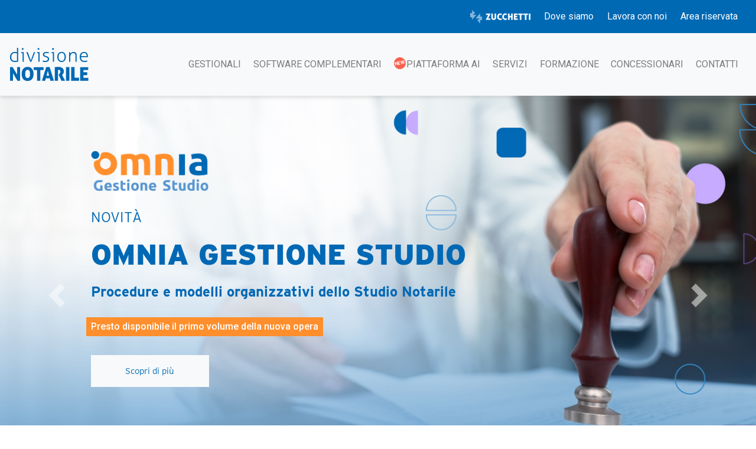

--- FILE ---
content_type: text/html; charset=utf-8
request_url: https://polonotarilezucchetti.it/
body_size: 18344
content:
<!DOCTYPE html>
<html lang="it">
    <head>
        <meta charset="utf-8">
        <meta name="viewport" content="width=device-width, initial-scale=1">
        <title>Divisione Notarile Zucchetti </title>
        <meta name="description" content="Divisione software e servizi per studi notarili. Software Gestionali, Consulenza organizzativa, Banche dati e Informazioni commerciali, Formazione, Servizi specialistici per Studi Notarili." />
        <meta name="keywords" content="software studi notarili, comunicazione notai, marketing notai, marketing notarile, pubblicità notaio" />
        <meta name="robots" content="index,follow">
        <!-- Share Meta Tag -->
        <meta property="og:title" content="Divisione Notarile Zucchetti ">
        <meta property="og:description" content="Divisione software e servizi per studi notarili. Software Gestionali, Consulenza organizzativa, Banche dati e Informazioni commerciali, Formazione, Servizi specialistici per Studi Notarili.">
        <meta property="og:image" content="https://polonotarilezucchetti.it/img/googlefeaturesgraphic.jpg">
        <meta property="og:url" content="https://www.polonotarilezucchetti.it">
        <!-- Favicon -->
        <link rel="apple-touch-icon" sizes="57x57" href="https://polonotarilezucchetti.it/img/favicon/apple-icon-57x57.png">
        <link rel="apple-touch-icon" sizes="60x60" href="https://polonotarilezucchetti.it/img/favicon/apple-icon-60x60.png">
        <link rel="apple-touch-icon" sizes="72x72" href="https://polonotarilezucchetti.it/img/favicon/apple-icon-72x72.png">
        <link rel="apple-touch-icon" sizes="76x76" href="https://polonotarilezucchetti.it/img/favicon/apple-icon-76x76.png">
        <link rel="apple-touch-icon" sizes="114x114" href="https://polonotarilezucchetti.it/img/favicon/apple-icon-114x114.png">
        <link rel="apple-touch-icon" sizes="120x120" href="https://polonotarilezucchetti.it/img/favicon/apple-icon-120x120.png">
        <link rel="apple-touch-icon" sizes="144x144" href="https://polonotarilezucchetti.it/img/favicon/apple-icon-144x144.png">
        <link rel="apple-touch-icon" sizes="152x152" href="https://polonotarilezucchetti.it/img/favicon/apple-icon-152x152.png">
        <link rel="apple-touch-icon" sizes="180x180" href="https://polonotarilezucchetti.it/img/favicon/apple-icon-180x180.png">
        <link rel="icon" type="image/png" sizes="192x192"  href="https://polonotarilezucchetti.it/img/favicon/android-icon-192x192.png">
        <link rel="icon" type="image/png" sizes="32x32" href="https://polonotarilezucchetti.it/img/favicon/favicon-32x32.png">
        <link rel="icon" type="image/png" sizes="96x96" href="https://polonotarilezucchetti.it/img/favicon/favicon-96x96.png">
        <link rel="icon" type="image/png" sizes="16x16" href="https://polonotarilezucchetti.it/img/favicon/favicon-16x16.png">
        <link rel="manifest" href="https://polonotarilezucchetti.it/img/favicon/manifest.json">
        <meta name="msapplication-TileColor" content="#ffffff">
        <meta name="msapplication-TileImage" content="/ms-icon-144x144.png">
        <meta name="theme-color" content="#ffffff">
        <link href="https://fonts.googleapis.com/css2?family=Roboto:ital,wght@0,100;0,300;0,400;0,500;0,700;1,100&display=swap" rel="stylesheet">
        <link rel="stylesheet" href="https://use.typekit.net/rmj5jhe.css">
        <link rel="stylesheet" href="https://use.typekit.net/sul8lds.css">
        <link rel="stylesheet" href="/css/app.css?id=47bf888f8c61fd3dd7fc12cd79b9d98b">
        <link rel="preload" href="/css/fontawesome.css?id=dbda265c349886bbc2fee4cede173203" as="style" onload="this.onload=null;this.rel='stylesheet'">
        <noscript><link rel="stylesheet" href="/css/fontawesome.css?id=dbda265c349886bbc2fee4cede173203"></noscript>
        <style>
            /*! normalize.css v8.0.1 | MIT License | github.com/necolas/normalize.css */html{line-height:1.15;-webkit-text-size-adjust:100%}body{margin:0}a{background-color:transparent}[hidden]{display:none}html{font-family:system-ui,-apple-system,BlinkMacSystemFont,Segoe UI,Roboto,Helvetica Neue,Arial,Noto Sans,sans-serif,Apple Color Emoji,Segoe UI Emoji,Segoe UI Symbol,Noto Color Emoji;line-height:1.5}*,:after,:before{box-sizing:border-box;border:0 solid #e2e8f0}a{color:inherit;text-decoration:inherit}svg,video{display:block;vertical-align:middle}video{max-width:100%;height:auto}.bg-white{--bg-opacity:1;background-color:#fff;background-color:rgba(255,255,255,var(--bg-opacity))}.bg-gray-100{--bg-opacity:1;background-color:#f7fafc;background-color:rgba(247,250,252,var(--bg-opacity))}.border-gray-200{--border-opacity:1;border-color:#edf2f7;border-color:rgba(237,242,247,var(--border-opacity))}.border-t{border-top-width:1px}.flex{display:flex}.grid{display:grid}.hidden{display:none}.items-center{align-items:center}.justify-center{justify-content:center}.font-semibold{font-weight:600}.h-5{height:1.25rem}.h-8{height:2rem}.h-16{height:4rem}.text-sm{font-size:.875rem}.text-lg{font-size:1.125rem}.leading-7{line-height:1.75rem}.mx-auto{margin-left:auto;margin-right:auto}.ml-1{margin-left:.25rem}.mt-2{margin-top:.5rem}.mr-2{margin-right:.5rem}.ml-2{margin-left:.5rem}.mt-4{margin-top:1rem}.ml-4{margin-left:1rem}.mt-8{margin-top:2rem}.ml-12{margin-left:3rem}.-mt-px{margin-top:-1px}.max-w-6xl{max-width:72rem}.min-h-screen{min-height:100vh}.overflow-hidden{overflow:hidden}.p-6{padding:1.5rem}.py-4{padding-top:1rem;padding-bottom:1rem}.px-6{padding-left:1.5rem;padding-right:1.5rem}.pt-8{padding-top:2rem}.fixed{position:fixed}.relative{position:relative}.top-0{top:0}.right-0{right:0}.shadow{box-shadow:0 1px 3px 0 rgba(0,0,0,.1),0 1px 2px 0 rgba(0,0,0,.06)}.text-center{text-align:center}.text-gray-200{--text-opacity:1;color:#edf2f7;color:rgba(237,242,247,var(--text-opacity))}.text-gray-300{--text-opacity:1;color:#e2e8f0;color:rgba(226,232,240,var(--text-opacity))}.text-gray-400{--text-opacity:1;color:#cbd5e0;color:rgba(203,213,224,var(--text-opacity))}.text-gray-500{--text-opacity:1;color:#a0aec0;color:rgba(160,174,192,var(--text-opacity))}.text-gray-600{--text-opacity:1;color:#718096;color:rgba(113,128,150,var(--text-opacity))}.text-gray-700{--text-opacity:1;color:#4a5568;color:rgba(74,85,104,var(--text-opacity))}.text-gray-900{--text-opacity:1;color:#1a202c;color:rgba(26,32,44,var(--text-opacity))}.underline{text-decoration:underline}.antialiased{-webkit-font-smoothing:antialiased;-moz-osx-font-smoothing:grayscale}.w-5{width:1.25rem}.w-8{width:2rem}.w-auto{width:auto}.grid-cols-1{grid-template-columns:repeat(1,minmax(0,1fr))}@media (min-width:640px){.sm\:rounded-lg{border-radius:.5rem}.sm\:block{display:block}.sm\:items-center{align-items:center}.sm\:justify-start{justify-content:flex-start}.sm\:justify-between{justify-content:space-between}.sm\:h-20{height:5rem}.sm\:ml-0{margin-left:0}.sm\:px-6{padding-left:1.5rem;padding-right:1.5rem}.sm\:pt-0{padding-top:0}.sm\:text-left{text-align:left}.sm\:text-right{text-align:right}}@media (min-width:768px){.md\:border-t-0{border-top-width:0}.md\:border-l{border-left-width:1px}.md\:grid-cols-2{grid-template-columns:repeat(2,minmax(0,1fr))}}@media (min-width:1024px){.lg\:px-8{padding-left:2rem;padding-right:2rem}}@media (prefers-color-scheme:dark){.dark\:bg-gray-800{--bg-opacity:1;background-color:#2d3748;background-color:rgba(45,55,72,var(--bg-opacity))}.dark\:bg-gray-900{--bg-opacity:1;background-color:#1a202c;background-color:rgba(26,32,44,var(--bg-opacity))}.dark\:border-gray-700{--border-opacity:1;border-color:#4a5568;border-color:rgba(74,85,104,var(--border-opacity))}.dark\:text-white{--text-opacity:1;color:#fff;color:rgba(255,255,255,var(--text-opacity))}.dark\:text-gray-400{--text-opacity:1;color:#cbd5e0;color:rgba(203,213,224,var(--text-opacity))}}
        </style>
        <script src="/js/app.js?id=940bd45fea1d925d6b07bdae9cb5259a"></script>
        <script src="/js/fontawesome.js?id=94d8c7018aee16239f65b77e2b5f9a35" async></script>

                    <script src="https://cdn.fallcoweb.it/resources/js/fw-vue-components-pnp.umd.js"></script>
        
        <!-- Fathom - beautiful, simple website analytics -->
        <script src="https://cdn.usefathom.com/script.js" data-site="BUWMLVDQ" defer></script>
        <!-- / Fathom -->
    </head>
    <body>
    <header>
    <nav class="box-shadow-navbar fixed-top bg-light" id="navbar">
        <div class="fallco-main-container hidden-mobile">
            <div class="navbar top-navbar navbar-expand-lg navbar-light topbar-navbar">
                <ul class="navbar-nav ml-auto">
                    
                    <li class="nav-item align-items-center">
                        <a href="https://www.zucchetti.it/it/cms/home.html" target="_blank">
                            <img id="logo" src="https://polonotarilezucchetti.it/img/zucchetti_logo_negativo.png"
                                 alt="Zucchetti" style="width:100%;max-width: 110px;"/>
                        </a>
                    </li>
                    <li class="nav-item">
                        <a class="nav-link text-white text-underline-hover "
                           href="https://polonotarilezucchetti.it/dove-siamo">Dove siamo</a>
                    </li>
                    <li class="nav-item">
                        <a class="nav-link text-white text-underline-hover" href="https://zucchettisoftwaregiuridico.it/lavora-con-noi/"
                           target="_blank">Lavora con noi</a>
                    </li>
                    <li class="nav-item">
                        <a class="nav-link text-white text-underline-hover" href="https://portalenotarile.it/"
                           target="_blank">Area riservata</a>
                    </li>
                </ul>
            </div>
        </div>
        <div class="fallco-main-container">
            <div class="navbar navbar-expand-xl navbar-light">
                                    <a class="navbar-brand py-3" href="/">
                        <img id="logo" src="https://polonotarilezucchetti.it/img/logo_divisione_notarile.svg"
                             alt="Divisione Notarile Zucchetti"/></a>
                    <button class="navbar-toggler collapsed" type="button" data-toggle="collapse"
                            data-target="#navbarCollapse"
                            aria-controls="navbarCollapse" aria-expanded="false" aria-label="Toggle navigation">
                        <span class="navbar-toggler-icon"></span>
                    </button>
                    <div class="navbar-collapse collapse" id="navbarCollapse" style="">
                        <ul class="navbar-nav ml-auto">
                            <li class="nav-item">
                                <a class="nav-link "
                                   href="/i-nostri-gestionali">GESTIONALI</a>
                            </li>
                            <li class="nav-item">
                                <a class="nav-link "
                                   href="/software-complementari">SOFTWARE COMPLEMENTARI</a>
                            </li>
                            <li class="nav-item">
                                <a class="nav-link "
                                   href="/piattaforma-ai">
                                    <div class="badge-new">New</div>
                                    PIATTAFORMA AI
                                </a>
                            </li>
                            <li class="nav-item">
                                <a class="nav-link "
                                   href="/servizi">SERVIZI</a>
                            </li>
                            <li class="nav-item">
                                <a class="nav-link "
                                   href="https://polonotarilezucchetti.it/formazione">FORMAZIONE</a>
                            </li>
                            <li class="nav-item">
                                <a class="nav-link "
                                   href="/concessionari">CONCESSIONARI</a>
                            </li>
                            <li class="nav-item">
                                <a class="nav-link "
                                   href="https://polonotarilezucchetti.it/contatti">CONTATTI</a>
                            </li>
                            <li class="nav-item hidden-desktop">
                                <a class="nav-link "
                                   href="https://polonotarilezucchetti.it/dove-siamo">DOVE SIAMO</a>
                            </li>
                            <li class="nav-item hidden-desktop">
                                <a class="nav-link cursor-pointer"
                                   data-toggle="modal" data-target="#inviaCv">LAVORA CON NOI</a>
                            </li>
                            <li class="nav-item hidden-desktop">
                                <a class="nav-link" href="https://portalenotarile.it/" target="_blank">AREA
                                    RISERVATA</a>
                            </li>
                            
                            
                        </ul>
                    </div>
                            </div>
        </div>
    </nav>
</header>
    <main role="main">
        <div class="container-fluid px-0 fallco-main-container">
            
    
    
    


    
    <div id="carouselExampleIndicators" class="carousel slide" data-ride="carousel">
        <ol class="carousel-indicators">
            <li data-target="#carouselExampleIndicators" data-slide-to="0" class="active"></li>
            <li data-target="#carouselExampleIndicators" data-slide-to="1"></li>
            <li data-target="#carouselExampleIndicators" data-slide-to="2"></li>
            <li data-target="#carouselExampleIndicators" data-slide-to="3"></li>
            <li data-target="#carouselExampleIndicators" data-slide-to="4"></li>
        </ol>
        <div class="carousel-inner active">
            

            <div class="carousel-item omnia_gs active">
                <img class="d-block w-100" src="https://polonotarilezucchetti.it/img/banner_omnia_gs.jpg"
                     alt="Omnia Gestione Studio">
                <div class="carousel-caption">
                    <img src="https://polonotarilezucchetti.it/img/logo_omnia_gs.png" alt="Omnia Gestione Studio" class="omnia"/>
                    <p class="new text-uppercase">Novità</p>
                    <h2 class="title text-uppercase mb-3">Omnia Gestione Studio</h2>
                    <p class="subtitle font-bold mb-4">Procedure e modelli organizzativi dello Studio Notarile</p>
                    <p class="mb-4"><span class="subsubtitle">Presto disponibile il primo volume della nuova opera</span></p>
                    <div>
                        <a class="button-link btn btn-light mr-4 mt-2" href="https://omnia.polonotarilezucchetti.it/gestione-studio/" target="_blank">
                            Scopri di più
                        </a>
                    </div>
                </div>
            </div>

            <div class="carousel-item">
                <img class="d-block w-100" src="https://polonotarilezucchetti.it/img/banner_piattaforma_ai.jpg"
                     alt="Intelligenza Artificiale">
                <div class="carousel-caption">
                    <p class="new text-uppercase">Novità</p>
                    <h2 class="title mb-4">Piattaforma AI<br />Zucchetti</h2>
                    <p class="subtitle"></p>
                    <div>
                        <a class="button-link btn btn-light mt-2" href="/piattaforma-ai" target="_blank">
                            Scopri di più
                        </a>
                    </div>
                </div>
            </div>

            <div class="carousel-item">
                <img class="d-block w-100" src="https://polonotarilezucchetti.it/img/banner_arianna.jpg"
                     alt="Arianna 8">
                <div class="carousel-caption">
                    <img src="https://polonotarilezucchetti.it/img/logo_arianna_AI_bianco.png" alt="Arianna 8" class="arianna"/>
                    <p class="new text-uppercase">Novità</p>
                    <h2 class="title mb-4">Arianna 8</h2>
                    <p class="subtitle">La nuova versione del gestionale Arianna</p>
                    <div>
                        <a class="button-link btn btn-light mr-4 mt-2" href="https://arianna.polonotarilezucchetti.it/" target="_blank">
                            Scopri di più
                        </a>
                        <a class="button-outline-primary-white btn btn-outline-primary mt-2"
                           href="https://vimeo.com/1123463451/f930bc624d" target="_blank">
                            <div class="d-flex text-nowrap">
                                <div class="icona">
                                    <svg id="sfondo" xmlns="http://www.w3.org/2000/svg" viewBox="0 0 32 32">
                                        <defs>
                                            <style>
                                                .cls-1 {
                                                    fill: none;
                                                    stroke-miterlimit: 10;
                                                    stroke-width: 1.5px;
                                                }
                                            </style>
                                        </defs>
                                        <g>
                                            <path id="Vector" class="cls-1"
                                                  d="M11.6,21.3c0,.2,0,.4.2.6s.3.3.5.4c.2.1.4.2.6.2s.4,0,.6-.2l8.6-5.3c.2,0,.3-.2.5-.4.1-.2.2-.4.2-.6s0-.4-.2-.6c-.1-.2-.3-.3-.5-.4l-8.6-5.3c-.2-.1-.4-.2-.6-.2s-.4,0-.6.2c-.2,0-.3.2-.5.4-.1.2-.2.4-.2.6v10.7Z"/>
                                        </g>
                                        <circle class="cls-1" cx="16" cy="16" r="15"/>
                                    </svg>
                                </div>
                                <span>Guarda il video</span>
                            </div>
                        </a>
                    </div>
                </div>
            </div>

            <div class="carousel-item">
                <img class="d-block w-100" src="https://polonotarilezucchetti.it/img/banner_task-manager.jpg"
                     alt="Task Manager: La pianificazione condivisa del lavoro">
                <div class="carousel-caption dark">
                    <img src="https://polonotarilezucchetti.it/img/logo-task_manager.svg" alt="Task Manager" class="omnia"/>

                    <p class="new text-uppercase" style="color:#011455">Novità</p>
                    <h2 class="title mb-4" style="color:#011455">La pianificazione<br />condivisa del lavoro</h2>

                    <div>
                        <a class="button-link btn btn-primary mr-4 mt-2"
                           href="https://taskmanager.polonotarilezucchetti.it/" target="_blank">
                            Visita il sito
                        </a>
                        <a class="button-outline-primary btn btn-outline-primary mt-2"
                           href="https://vimeo.com/1019795859/9b0470bdc8" target="_blank">
                            <div class="d-flex text-nowrap">
                                <div class="icona">
                                    <svg id="sfondo" xmlns="http://www.w3.org/2000/svg" viewBox="0 0 32 32">
                                        <defs>
                                            <style>
                                                .cls-1 {
                                                    fill: none;
                                                    stroke-miterlimit: 10;
                                                    stroke-width: 1.5px;
                                                }
                                            </style>
                                        </defs>
                                        <g>
                                            <path id="Vector" class="cls-1"
                                                  d="M11.6,21.3c0,.2,0,.4.2.6s.3.3.5.4c.2.1.4.2.6.2s.4,0,.6-.2l8.6-5.3c.2,0,.3-.2.5-.4.1-.2.2-.4.2-.6s0-.4-.2-.6c-.1-.2-.3-.3-.5-.4l-8.6-5.3c-.2-.1-.4-.2-.6-.2s-.4,0-.6.2c-.2,0-.3.2-.5.4-.1.2-.2.4-.2.6v10.7Z"/>
                                        </g>
                                        <circle class="cls-1" cx="16" cy="16" r="15"/>
                                    </svg>
                                </div>
                                <span>Guarda il video</span>
                            </div>
                        </a>
                    </div>
                </div>
            </div>

            <div class="carousel-item">
                <img class="d-block w-100" src="https://polonotarilezucchetti.it/img/banner_omnia_ai.jpg" alt="Omnia AI">
                <div class="carousel-caption">
                    <img src="https://polonotarilezucchetti.it/img/omnia_ai_colori.svg" alt="Omnia" class="omnia"/>
                    <p class="new text-uppercase text-black">Novità</p>
                    <h2 class="title text-black">L'intelligenza artificiale<br>applicata in Omnia</h2>
                    <p class="subtitle"></p>
                    <div>
                        <a class="button-link-omnia btn btn-warning mr-4 mt-2"
                           href="https://omnia.polonotarilezucchetti.it/" target="_blank">Scopri di più</a>
                        <a class="button-outline-primary btn btn-outline-primary mt-2"
                           href="https://vimeo.com/947302141/a4e1330413?share=copy" target="_blank">
                            <div class="d-flex text-nowrap">
                                <div class="icona">
                                    <svg id="sfondo" xmlns="http://www.w3.org/2000/svg" viewBox="0 0 32 32">
                                        <defs>
                                            <style>
                                                .cls-1 {
                                                    fill: none;
                                                    stroke-miterlimit: 10;
                                                    stroke-width: 1.5px;
                                                }
                                            </style>
                                        </defs>
                                        <g>
                                            <path id="Vector" class="cls-1"
                                                  d="M11.6,21.3c0,.2,0,.4.2.6s.3.3.5.4c.2.1.4.2.6.2s.4,0,.6-.2l8.6-5.3c.2,0,.3-.2.5-.4.1-.2.2-.4.2-.6s0-.4-.2-.6c-.1-.2-.3-.3-.5-.4l-8.6-5.3c-.2-.1-.4-.2-.6-.2s-.4,0-.6.2c-.2,0-.3.2-.5.4-.1.2-.2.4-.2.6v10.7Z"/>
                                        </g>
                                        <circle class="cls-1" cx="16" cy="16" r="15"/>
                                    </svg>
                                </div>
                                <span>Guarda la dimostrazione pratica</span>
                            </div>
                        </a>
                    </div>
                </div>
            </div>

            

            

            

            

            

            

            
        </div>
        <a class="carousel-control-prev" href="#carouselExampleIndicators" role="button" data-slide="prev">
            <span class="carousel-control-prev-icon" aria-hidden="true"></span>
            <span class="sr-only">Previous</span>
        </a>
        <a class="carousel-control-next" href="#carouselExampleIndicators" role="button" data-slide="next">
            <span class="carousel-control-next-icon" aria-hidden="true"></span>
            <span class="sr-only">Next</span>
        </a>
    </div>
    




    <section>
        <div class="container px-5 py-4" style="max-width: 100%">
            <span class="home-title">I nostri gestionali di studio</span>
            <hr class="home-title-hr">
            <div class="row my-5">
                <div class="col-12 col-md-6 col-lg-6 col-xl text-center px-md-5 my-3 my-md-0">
                    <a href="https://sapes.polonotarilezucchetti.it/" class="logo sapes" target="_blank">
                        <img alt="Sapes" src="https://polonotarilezucchetti.it/img/sapes_home.svg?v=1.01"
                             class="mb-3 loghi-gestionali-prodotti-home">
                    </a>
                    <p class="text-center d-block w-100" style="height: 60px;">
                        Il gestionale<br>completo e integrato
                    </p>
                    <a href="https://sapes.polonotarilezucchetti.it/" class="text-underline w-150p" target="_blank">Vai
                        alla sezione</a>
                </div>
                <div class="col-12 col-md-6 col-lg-6 col-xl text-center px-md-5 my-3 my-md-0">
                    <a href="https://arianna.polonotarilezucchetti.it/" class="logo arianna" target="_blank">
                        <img alt="Arianna" src="https://polonotarilezucchetti.it/img/arianna_home.svg?v=1.01"
                             class="mb-3 loghi-gestionali-prodotti-home">
                    </a>
                    <p class="text-center d-block w-100" style="height: 60px;">
                        Il gestionale<br> intuitivo e innovativo
                    </p>
                    <a href="https://arianna.polonotarilezucchetti.it/" class="text-underline w-150p" target="_blank">Vai
                        alla sezione</a>
                </div>
                <div class="col-12 col-md-6 col-lg-6 col-xl text-center px-5 my-3 my-md-0">
                    <a href="https://sinfon.polonotarilezucchetti.it/" class="logo sinfon" target="_blank">
                        <img alt="Sinfon" src="https://polonotarilezucchetti.it/img/sinfon_home.svg?v=1.01"
                             class="mb-3 loghi-gestionali-prodotti-home"/>
                    </a>
                    <p class="text-center d-block w-100" style="height: 60px;">
                        Il gestionale<br>con le più alte prestazioni
                    </p>
                    <a href="https://sinfon.polonotarilezucchetti.it/" class="text-underline w-150p" target="_blank">Vai
                        alla sezione</a>
                </div>
                <div class="col-12 col-md-6 col-lg-6 col-xl text-center px-5 my-3 my-md-0">
                    <a href="https://san.polonotarilezucchetti.it/" class="logo san" target="_blank">
                        <img alt="San" src="https://polonotarilezucchetti.it/img/san_home.svg?v=1.01"
                             class="mb-3 loghi-gestionali-prodotti-home"/>
                    </a>
                    <p class="text-center d-block w-100" style="height: 60px;">
                        Al fianco dei Notai<br>nel tempo
                    </p>
                    <a href="https://san.polonotarilezucchetti.it/" class="text-underline w-150p" target="_blank">Vai
                        alla sezione</a>
                </div>
            </div>
        </div>
    </section>
    <section>
        <div class="container-fluid px-5 py-4">
            <span class="home-title">I nostri prodotti complementari</span>
            <hr class="home-title-hr">
            <div class="row mb-5 align-items-center">
                <div class="col-12 col-md-6 col-lg-6 col-xl-3 text-center px-md-5 my-3 mt-5">
                    <a href="https://taskmanager.polonotarilezucchetti.it/" class="logo task_manager" target="_blank">
                        <img alt="Task Manager" src="https://polonotarilezucchetti.it/img/logo-task_manager.svg"
                             class="mb-3 loghi-gestionali-prodotti-home">
                    </a>
                    <p class="text-center d-block w-100 prodotto-height-description">
                        La pianificazione<br />condivisa del lavoro
                    </p>
                    <a href="https://taskmanager.polonotarilezucchetti.it/" class="text-underline w-150p" target="_blank">
                        Vai alla sezione
                    </a>
                </div>
                <div class="col-12 col-md-6 col-lg-6 col-xl-3 text-center px-md-5 my-3 mt-5">
                    <a href="https://omnia.polonotarilezucchetti.it/" class="logo omnia" target="_blank">
                        <img alt="Omnia" src="https://polonotarilezucchetti.it/img/logo-omniago.svg"
                             class="mb-3 loghi-gestionali-prodotti-home">
                    </a>
                    <p class="text-center d-block w-100 prodotto-height-description">
                        L'unica guida operativa <br>on-line
                    </p>
                    <a href="https://omnia.polonotarilezucchetti.it/" class="text-underline w-150p" target="_blank">Scopri
                        di più e richiedi la prova gratuita</a>
                </div>
                <div class="col-12 col-md-6 col-lg-6 col-xl-3 text-center px-md-5 my-3 mt-5">
                    <a href="https://www.notaria.cloud/" class="logo notaria" target="_blank">
                        <img alt="Notaria" src="https://polonotarilezucchetti.it/img/notaria.svg?v=1.01"
                             class="mb-3 loghi-gestionali-prodotti-home">
                    </a>
                    <p class="text-center d-block w-100 prodotto-height-description">
                        Software di Intelligenza Artificiale<br class="d-xl-block d-none"> che analizza i testi
                        normativi<br class="d-xl-block d-none"> ed offre una banca dati per la ricerca giuridica
                    </p>
                    <a href="https://www.notaria.cloud/" class="text-underline w-150p" target="_blank">Vai alla
                        sezione</a>
                </div>
                <div class="col-12 col-md-6 col-lg-6 col-xl-3 text-center px-md-5 my-3 mt-5">
                    <a href="https://controllonormativo.polonotarilezucchetti.it/" class="logo controllonormativo" target="_blank">
                        <img alt="Controllo Normativo" src="https://polonotarilezucchetti.it/img/controllonormativo.svg"
                             class="mb-3 loghi-gestionali-prodotti-home">
                    </a>
                    <p class="text-center d-block w-100 prodotto-height-description">
                        La verifica di conformità normativa<br />degli atti alle leggi
                    </p>
                    <a href="https://controllonormativo.polonotarilezucchetti.it/" class="text-underline w-150p" target="_blank">Vai
                        alla sezione</a>
                </div>


                <div class="col-12 col-md-6 col-lg-6 col-xl-3 text-center px-md-5 my-3 mt-5">
                    <a href="https://www.crmnotarile.it/" class="logo crm_notarile" target="_blank">
                        <img alt="CRM Notarile" src="https://polonotarilezucchetti.it/img/crm_notarile.svg?v=1.01"
                             class="mb-3 loghi-gestionali-prodotti-home">
                    </a>
                    <p class="text-center d-block w-100 prodotto-height-description">
                        Un modo nuovo per lo scambio di<br class="d-xl-block d-none"> informazioni e documenti <br>tra
                        Notaio e Cliente
                    </p>
                    <a href="https://www.crmnotarile.it/" class="text-underline w-150p" target="_blank">Vai alla
                        sezione</a>
                </div>
                <div class="col-12 col-md-6 col-lg-6 col-xl-3 text-center px-md-5 my-3 mt-5">
                    <a href="/progetti-digitali" class="logo progetti_digitali" target="_blank">
                        <img alt="Progetti Digitali" src="https://polonotarilezucchetti.it/img/logo_progetti_immagine_digitale.svg"
                             class="mb-3 loghi-gestionali-prodotti-home">
                    </a>
                    <p class="text-center d-block w-100 prodotto-height-description">
                        Mettiamo il timbro<br>al tuo sito web
                    </p>
                    <a href="/progetti-digitali" class="text-underline w-150p" target="_blank">Vai alla sezione</a>
                </div>
                <div class="col-12 col-md-6 col-lg-6 col-xl-3 text-center px-md-5 my-3 mt-5">
                    <a href="https://fallcoaste.polonotarilezucchetti.it/" class="logo fallco_aste" target="_blank">
                        <img alt="FallcoAste" src="https://polonotarilezucchetti.it/img/fallco-aste.svg?v=1.01"
                             class="mb-3 loghi-gestionali-prodotti-home">
                    </a>
                    <p class="text-center d-block w-100 prodotto-height-description">
                        Vendite giudiziarie <br>di beni immobili e mobili
                    </p>
                    <a href="https://fallcoaste.polonotarilezucchetti.it/" class="w-150p text-underline"
                       target="_blank">Vai alla sezione</a>
                </div>
            </div>
        </div>
    </section>
    <!-- il nostro hardware -->
    <section class="il-nostro-hardware-banner">
        <span class="il-nostro-hardware-banner__overlay"></span>
        <div class="il-nostro-hardware-banner__content">
            <span class="il-nostro-hardware-banner__content__title">Formazione</span>
            <span
                class="il-nostro-hardware-banner__content__subtitle">La formazione completa per il tuo Studio Notarile</span>
            <a href="/formazione" class="btn il-nostro-hardware-banner__content__cta w-150p">Scopri di più</a>
        </div>
    </section>

    <!-- elenco servizi -->
    <section class="fallco-content-container py-5">
        <span class="home-title">I nostri servizi</span>
        <hr class="home-title-hr">
        <div class="icon-box-container">
            <a href="/servizi#consulenza" class="icon-box">
                <img src="img/servizi/icone/consulenza.svg" class="icon-box__icon" alt=""/>
                <span class="icon-box__title">Consulenza</span>
            </a>
            <a href="/servizi#assistenza" class="icon-box">
                <img src="img/servizi/icone/assistenza.svg" class="icon-box__icon" alt=""/>
                <span class="icon-box__title">Assistenza</span>
            </a>
            
        </div>
    </section>

    <!-- progetti digitali -->
    <section class="progetti-digitali-banner">
        <span class="progetti-digitali-banner__overlay"></span>
        <span class="new_icon_banner"></span>
        <div class="progetti-digitali-banner__content">
            <span class="progetti-digitali-banner__content__title">PROGETTI D’IMMAGINE DIGITALE</span>
            <span class="progetti-digitali-banner__content__subtitle">La <b>Comunicazione Digitale</b><br> su misura per gli <b>Studi Notarili</b></span>
            <a href="/progetti-digitali" class="btn progetti-digitali-banner__content__cta w-150p">Scopri di più</a>
        </div>
    </section>

    <!-- elenco testimonianze -->
    <section class="fallco-content-container py-5" style="padding-left: 0; padding-right: 0;">
        <style>

    .card {
        border: none !important;
    }

    @media (max-width: 1199px) {
        #testimonianzeCarousel .carousel-inner .carousel-item > div {
            display: none;
        }
        #testimonianzeCarousel .carousel-inner .carousel-item > div:first-child {
            display: block;
        }
    }

    #testimonianzeCarousel .carousel-inner .carousel-item.active,
    #testimonianzeCarousel .carousel-inner .carousel-item-next,
    #testimonianzeCarousel .carousel-inner .carousel-item-prev {
        display: flex;
    }

    /* display 3 */
    @media (min-width: 1200px) {

        #testimonianzeCarousel .carousel-inner .carousel-item-right.active,
        #testimonianzeCarousel .carousel-inner .carousel-item-next {
            transform: translateX(33.333%);
            transition: ease-in-out 0.5s;
        }

        #testimonianzeCarousel .carousel-inner .carousel-item-left.active,
        #testimonianzeCarousel .carousel-inner .carousel-item-prev {
            transform: translateX(-33.333%);
            transition: ease-in-out 0.5s;
        }
    }

    #testimonianzeCarousel .carousel-inner .carousel-item-right,
    #testimonianzeCarousel .carousel-inner .carousel-item-left{
        transform: translateX(0);
    }

    #testimonianzeCarousel .carousel-control-prev,
    #testimonianzeCarousel .carousel-control-next {
        opacity: 1 !important;
    }

    #testimonianzeCarousel .carousel-control-prev:hover,
    #testimonianzeCarousel .carousel-control-next:hover {
        opacity: 0.5 !important;
    }


</style>
<span class="home-title">Testimonianze</span>
<hr class="home-title-hr">



<div class="text-center mt-3 w-100">

    <div class="row mx-auto my-auto">
        <div id="testimonianzeCarousel" class="carousel slide w-100" data-ride="carousel" style="min-height: 375px;">
            <div class="carousel-inner w-100 px-4" role="listbox">
                                    <div class="carousel-item active" style="min-height: 450px;">
                        <div class="col-xl-4">
                            <div class="card card-body">
                                <div class="row mx-3">
                                    <div class="offset-2 col-8">
                                        <div style="
                                background-image: url('https://polonotarilezucchetti.it/img/testimonianze/notaio_vitale.jpg');
                                background-size: cover;
                                background-position: center;
                                height: 120px;
                                width: 120px;
                                border-radius: 50%;
                                margin: auto;
                                "></div>
                                    </div>
                                </div>
                                <div class="row m-4 font-roboto-bold">
                                    <p class="text-center font-bold col-12">Giovanni Vitale, Notaio in Veroli</p>
                                </div>
                                <div class="row font-roboto-bold">
                                    <p class="text-center col-12">"Recentemente, con la migrazione sulla nuova web farm di Zucchetti, altro grande passo di crescita qualitativa, l'esperienza utente
         è ulteriormente migliorata. La Suite è ancora più veloce e leggera e mi consente di lavorare come se fossi in locale."</p>
                                </div>
                                <div class="row">
                                    <div class="text-center col-12">
                                        <img src="https://polonotarilezucchetti.it/img/sapes_home.svg"  alt="" class="mt-2" style="height: 35px;">
                                    </div>
                                </div>
                            </div>
                        </div>
                    </div>
                                    <div class="carousel-item " style="min-height: 450px;">
                        <div class="col-xl-4">
                            <div class="card card-body">
                                <div class="row mx-3">
                                    <div class="offset-2 col-8">
                                        <div style="
                                background-image: url('https://polonotarilezucchetti.it/img/testimonianze/notaio_cinelli.png');
                                background-size: cover;
                                background-position: center;
                                height: 120px;
                                width: 120px;
                                border-radius: 50%;
                                margin: auto;
                                "></div>
                                    </div>
                                </div>
                                <div class="row m-4 font-roboto-bold">
                                    <p class="text-center font-bold col-12">Piergiulio Cinelli, Notaio in Rufina</p>
                                </div>
                                <div class="row font-roboto-bold">
                                    <p class="text-center col-12">"È stata la mia prima scelta ed è una scelta che confermo ogni giorno della mia attività."</p>
                                </div>
                                <div class="row">
                                    <div class="text-center col-12">
                                        <img src="https://polonotarilezucchetti.it/img/arianna_home.svg"  alt="" class="mt-2" style="height: 35px;">
                                    </div>
                                </div>
                            </div>
                        </div>
                    </div>
                                    <div class="carousel-item " style="min-height: 450px;">
                        <div class="col-xl-4">
                            <div class="card card-body">
                                <div class="row mx-3">
                                    <div class="offset-2 col-8">
                                        <div style="
                                background-image: url('https://polonotarilezucchetti.it/img/testimonianze/notaio_vocaturo.jpg');
                                background-size: cover;
                                background-position: center;
                                height: 120px;
                                width: 120px;
                                border-radius: 50%;
                                margin: auto;
                                "></div>
                                    </div>
                                </div>
                                <div class="row m-4 font-roboto-bold">
                                    <p class="text-center font-bold col-12">Cesare Vocaturo, Notaio in Marino e Roma</p>
                                </div>
                                <div class="row font-roboto-bold">
                                    <p class="text-center col-12">"Sicuramente è il software più completo, affidabile e con la maggiore esperienza
            in termini di anni nel settore notarile."</p>
                                </div>
                                <div class="row">
                                    <div class="text-center col-12">
                                        <img src="https://polonotarilezucchetti.it/img/sapes_home.svg"  alt="" class="mt-2" style="height: 35px;">
                                    </div>
                                </div>
                            </div>
                        </div>
                    </div>
                                    <div class="carousel-item " style="min-height: 450px;">
                        <div class="col-xl-4">
                            <div class="card card-body">
                                <div class="row mx-3">
                                    <div class="offset-2 col-8">
                                        <div style="
                                background-image: url('https://polonotarilezucchetti.it/img/testimonianze/notaio_iacobellis.jpg');
                                background-size: cover;
                                background-position: center;
                                height: 120px;
                                width: 120px;
                                border-radius: 50%;
                                margin: auto;
                                "></div>
                                    </div>
                                </div>
                                <div class="row m-4 font-roboto-bold">
                                    <p class="text-center font-bold col-12">Gabriella Iacobellis, Notaio in Cesano Maderno</p>
                                </div>
                                <div class="row font-roboto-bold">
                                    <p class="text-center col-12">"Oltre ad essere un software molto intuitivo, a mio parere, ciò che lo contraddistingue dalle altre opzioni disponibili sul mercato è
         il continuo aggiornamento. A questo si aggiunge la “ricchezza” di funzioni che supportano un utente “formato” in una gestione completa dello studio notarile."</p>
                                </div>
                                <div class="row">
                                    <div class="text-center col-12">
                                        <img src="https://polonotarilezucchetti.it/img/arianna_home.svg"  alt="" class="mt-2" style="height: 35px;">
                                    </div>
                                </div>
                            </div>
                        </div>
                    </div>
                                    <div class="carousel-item " style="min-height: 450px;">
                        <div class="col-xl-4">
                            <div class="card card-body">
                                <div class="row mx-3">
                                    <div class="offset-2 col-8">
                                        <div style="
                                background-image: url('https://polonotarilezucchetti.it/img/testimonianze/notaio_soramni_ajello.jpg');
                                background-size: cover;
                                background-position: center;
                                height: 120px;
                                width: 120px;
                                border-radius: 50%;
                                margin: auto;
                                "></div>
                                    </div>
                                </div>
                                <div class="row m-4 font-roboto-bold">
                                    <p class="text-center font-bold col-12">Marco Sormani e Stefano Ajello, Notai in Milano e Canegrate</p>
                                </div>
                                <div class="row font-roboto-bold">
                                    <p class="text-center col-12">"Il software permette di focalizzarsi su "perché" si fanno determinate operazioni,
            non solo su "come" farle."</p>
                                </div>
                                <div class="row">
                                    <div class="text-center col-12">
                                        <img src="https://polonotarilezucchetti.it/img/sinfon_home.svg"  alt="" class="mt-2" style="height: 27px;">
                                    </div>
                                </div>
                            </div>
                        </div>
                    </div>
                                    <div class="carousel-item " style="min-height: 450px;">
                        <div class="col-xl-4">
                            <div class="card card-body">
                                <div class="row mx-3">
                                    <div class="offset-2 col-8">
                                        <div style="
                                background-image: url('https://polonotarilezucchetti.it/img/testimonianze/logo_notaio_grasso.jpg');
                                background-size: cover;
                                background-position: center;
                                height: 120px;
                                width: 120px;
                                border-radius: 50%;
                                margin: auto;
                                "></div>
                                    </div>
                                </div>
                                <div class="row m-4 font-roboto-bold">
                                    <p class="text-center font-bold col-12">Salvatore Grasso, Notaio in Poggiomarino</p>
                                </div>
                                <div class="row font-roboto-bold">
                                    <p class="text-center col-12">"Lo uso con soddisfazione da oltre dieci anni e non ho mai valutato di cambiarlo."</p>
                                </div>
                                <div class="row">
                                    <div class="text-center col-12">
                                        <img src="https://polonotarilezucchetti.it/img/san_home.svg"  alt="" class="mt-2" style="height: 35px;">
                                    </div>
                                </div>
                            </div>
                        </div>
                    </div>
                                    <div class="carousel-item " style="min-height: 450px;">
                        <div class="col-xl-4">
                            <div class="card card-body">
                                <div class="row mx-3">
                                    <div class="offset-2 col-8">
                                        <div style="
                                background-image: url('https://polonotarilezucchetti.it/img/testimonianze/notaio_orsi.jpg');
                                background-size: cover;
                                background-position: center;
                                height: 120px;
                                width: 120px;
                                border-radius: 50%;
                                margin: auto;
                                "></div>
                                    </div>
                                </div>
                                <div class="row m-4 font-roboto-bold">
                                    <p class="text-center font-bold col-12">Dario Orsi, Notaio in Monza e Lodi</p>
                                </div>
                                <div class="row font-roboto-bold">
                                    <p class="text-center col-12">"Ho apprezzato la semplicità e libertà nella redazione dell’atto, che non
            pregiudica l’accuratezza dell’interpretazione, per la predisposizione delle formalità."</p>
                                </div>
                                <div class="row">
                                    <div class="text-center col-12">
                                        <img src="https://polonotarilezucchetti.it/img/sapes_home.svg"  alt="" class="mt-2" style="height: 35px;">
                                    </div>
                                </div>
                            </div>
                        </div>
                    </div>
                                    <div class="carousel-item " style="min-height: 450px;">
                        <div class="col-xl-4">
                            <div class="card card-body">
                                <div class="row mx-3">
                                    <div class="offset-2 col-8">
                                        <div style="
                                background-image: url('https://polonotarilezucchetti.it/img/testimonianze/noatio_casali.jpg');
                                background-size: cover;
                                background-position: center;
                                height: 120px;
                                width: 120px;
                                border-radius: 50%;
                                margin: auto;
                                "></div>
                                    </div>
                                </div>
                                <div class="row m-4 font-roboto-bold">
                                    <p class="text-center font-bold col-12">Paola Casali, Notaio in Milano</p>
                                </div>
                                <div class="row font-roboto-bold">
                                    <p class="text-center col-12">"Il “filo d’Arianna” fa sì che tutte le fasi siano concatenate le une alle altre e questo permette di eliminare errori nei vari passaggi della pratica."</p>
                                </div>
                                <div class="row">
                                    <div class="text-center col-12">
                                        <img src="https://polonotarilezucchetti.it/img/arianna_home.svg"  alt="" class="mt-2" style="height: 35px;">
                                    </div>
                                </div>
                            </div>
                        </div>
                    </div>
                                    <div class="carousel-item " style="min-height: 450px;">
                        <div class="col-xl-4">
                            <div class="card card-body">
                                <div class="row mx-3">
                                    <div class="offset-2 col-8">
                                        <div style="
                                background-image: url('https://polonotarilezucchetti.it/img/testimonianze/notaio_alessandra_baracco.jpg');
                                background-size: cover;
                                background-position: center;
                                height: 120px;
                                width: 120px;
                                border-radius: 50%;
                                margin: auto;
                                "></div>
                                    </div>
                                </div>
                                <div class="row m-4 font-roboto-bold">
                                    <p class="text-center font-bold col-12">Alessandra Barraco, Notaio in Roma</p>
                                </div>
                                <div class="row font-roboto-bold">
                                    <p class="text-center col-12">"Il valore aggiunto di Sinfon è certamente la sua assistenza."</p>
                                </div>
                                <div class="row">
                                    <div class="text-center col-12">
                                        <img src="https://polonotarilezucchetti.it/img/sinfon_home.svg"  alt="" class="mt-2" style="height: 27px;">
                                    </div>
                                </div>
                            </div>
                        </div>
                    </div>
                                    <div class="carousel-item " style="min-height: 450px;">
                        <div class="col-xl-4">
                            <div class="card card-body">
                                <div class="row mx-3">
                                    <div class="offset-2 col-8">
                                        <div style="
                                background-image: url('https://polonotarilezucchetti.it/img/testimonianze/logo_notaio_dibenedetto.jpg');
                                background-size: cover;
                                background-position: center;
                                height: 120px;
                                width: 120px;
                                border-radius: 50%;
                                margin: auto;
                                "></div>
                                    </div>
                                </div>
                                <div class="row m-4 font-roboto-bold">
                                    <p class="text-center font-bold col-12">Gabriella Di Benedetto, Studio Notarile in Pordenone </p>
                                </div>
                                <div class="row font-roboto-bold">
                                    <p class="text-center col-12">"Qualunque collaboratore, anche non esperto, riesce ad abbozzare un atto con le clausole stilistiche del proprio Notaio."</p>
                                </div>
                                <div class="row">
                                    <div class="text-center col-12">
                                        <img src="https://polonotarilezucchetti.it/img/san_home.svg"  alt="" class="mt-2" style="height: 35px;">
                                    </div>
                                </div>
                            </div>
                        </div>
                    </div>
                                    <div class="carousel-item " style="min-height: 450px;">
                        <div class="col-xl-4">
                            <div class="card card-body">
                                <div class="row mx-3">
                                    <div class="offset-2 col-8">
                                        <div style="
                                background-image: url('https://polonotarilezucchetti.it/img/testimonianze/notaio_scalisi.jpg');
                                background-size: cover;
                                background-position: center;
                                height: 120px;
                                width: 120px;
                                border-radius: 50%;
                                margin: auto;
                                "></div>
                                    </div>
                                </div>
                                <div class="row m-4 font-roboto-bold">
                                    <p class="text-center font-bold col-12">Manuela Scalisi, Notaio in Palermo </p>
                                </div>
                                <div class="row font-roboto-bold">
                                    <p class="text-center col-12">"Unitamente alle funzionalità del software. il recente acquisto del CRM ha reso il
            mio Studio più all’avanguardia, avvicinandolo alle esigenze dei clienti."</p>
                                </div>
                                <div class="row">
                                    <div class="text-center col-12">
                                        <img src="https://polonotarilezucchetti.it/img/sapes_home.svg"  alt="" class="mt-2" style="height: 35px;">
                                    </div>
                                </div>
                            </div>
                        </div>
                    </div>
                                    <div class="carousel-item " style="min-height: 450px;">
                        <div class="col-xl-4">
                            <div class="card card-body">
                                <div class="row mx-3">
                                    <div class="offset-2 col-8">
                                        <div style="
                                background-image: url('https://polonotarilezucchetti.it/img/testimonianze/notaio_spadola.jpg');
                                background-size: cover;
                                background-position: center;
                                height: 120px;
                                width: 120px;
                                border-radius: 50%;
                                margin: auto;
                                "></div>
                                    </div>
                                </div>
                                <div class="row m-4 font-roboto-bold">
                                    <p class="text-center font-bold col-12">Vincenzo Spadola, Notaio in Parma</p>
                                </div>
                                <div class="row font-roboto-bold">
                                    <p class="text-center col-12">"Utilizzo Arianna oramai da decenni [...] siamo cresciuti insieme ma “lei” è ...
            sempre più avanti di me."</p>
                                </div>
                                <div class="row">
                                    <div class="text-center col-12">
                                        <img src="https://polonotarilezucchetti.it/img/arianna_home.svg"  alt="" class="mt-2" style="height: 35px;">
                                    </div>
                                </div>
                            </div>
                        </div>
                    </div>
                                    <div class="carousel-item " style="min-height: 450px;">
                        <div class="col-xl-4">
                            <div class="card card-body">
                                <div class="row mx-3">
                                    <div class="offset-2 col-8">
                                        <div style="
                                background-image: url('https://polonotarilezucchetti.it/img/testimonianze/logo_notaio_rotondo.jpg');
                                background-size: cover;
                                background-position: center;
                                height: 120px;
                                width: 120px;
                                border-radius: 50%;
                                margin: auto;
                                "></div>
                                    </div>
                                </div>
                                <div class="row m-4 font-roboto-bold">
                                    <p class="text-center font-bold col-12">Roberta Rotondo, Notaio in Leno </p>
                                </div>
                                <div class="row font-roboto-bold">
                                    <p class="text-center col-12">"Consiglio San perché ha tutte le funzioni necessarie e utili per uno studio notarile,
            funzioni semplici ed intuitive che facilitano e velocizzano il lavoro dell'operatore."</p>
                                </div>
                                <div class="row">
                                    <div class="text-center col-12">
                                        <img src="https://polonotarilezucchetti.it/img/san_home.svg"  alt="" class="mt-2" style="height: 35px;">
                                    </div>
                                </div>
                            </div>
                        </div>
                    </div>
                                    <div class="carousel-item " style="min-height: 450px;">
                        <div class="col-xl-4">
                            <div class="card card-body">
                                <div class="row mx-3">
                                    <div class="offset-2 col-8">
                                        <div style="
                                background-image: url('https://polonotarilezucchetti.it/img/testimonianze/notaio_casnati.jpg');
                                background-size: cover;
                                background-position: center;
                                height: 120px;
                                width: 120px;
                                border-radius: 50%;
                                margin: auto;
                                "></div>
                                    </div>
                                </div>
                                <div class="row m-4 font-roboto-bold">
                                    <p class="text-center font-bold col-12">Federico Casnati, Notaio in Inverigo e Como</p>
                                </div>
                                <div class="row font-roboto-bold">
                                    <p class="text-center col-12">"Rispetto ad altri gestionali mi ha sorpreso la semplicità di gestione e creazione
            del formulario di studio, sia a livello di bozze degli atti che di singole clausole."</p>
                                </div>
                                <div class="row">
                                    <div class="text-center col-12">
                                        <img src="https://polonotarilezucchetti.it/img/sapes_home.svg"  alt="" class="mt-2" style="height: 35px;">
                                    </div>
                                </div>
                            </div>
                        </div>
                    </div>
                                    <div class="carousel-item " style="min-height: 450px;">
                        <div class="col-xl-4">
                            <div class="card card-body">
                                <div class="row mx-3">
                                    <div class="offset-2 col-8">
                                        <div style="
                                background-image: url('https://polonotarilezucchetti.it/img/testimonianze/notaio_de-stefano.jpg');
                                background-size: cover;
                                background-position: center;
                                height: 120px;
                                width: 120px;
                                border-radius: 50%;
                                margin: auto;
                                "></div>
                                    </div>
                                </div>
                                <div class="row m-4 font-roboto-bold">
                                    <p class="text-center font-bold col-12">Federico De Stefano, Notaio in Milano</p>
                                </div>
                                <div class="row font-roboto-bold">
                                    <p class="text-center col-12">"Trovo fondamentale per la mia attività il motore di ricerca che mi consente in pochi click di trovare qualsiasi tipo di documento/pratica."</p>
                                </div>
                                <div class="row">
                                    <div class="text-center col-12">
                                        <img src="https://polonotarilezucchetti.it/img/arianna_home.svg"  alt="" class="mt-2" style="height: 35px;">
                                    </div>
                                </div>
                            </div>
                        </div>
                    </div>
                                    <div class="carousel-item " style="min-height: 450px;">
                        <div class="col-xl-4">
                            <div class="card card-body">
                                <div class="row mx-3">
                                    <div class="offset-2 col-8">
                                        <div style="
                                background-image: url('https://polonotarilezucchetti.it/img/testimonianze/logo_notaio_russo.jpg');
                                background-size: cover;
                                background-position: center;
                                height: 120px;
                                width: 120px;
                                border-radius: 50%;
                                margin: auto;
                                "></div>
                                    </div>
                                </div>
                                <div class="row m-4 font-roboto-bold">
                                    <p class="text-center font-bold col-12">Viviana Russo, Notaio in Anagni</p>
                                </div>
                                <div class="row font-roboto-bold">
                                    <p class="text-center col-12">"Consiglierei di acquistare il software perché ha un semplice funzionamento e lo staff è sempre molto
            gentile nella risoluzione dei nostri problemi."</p>
                                </div>
                                <div class="row">
                                    <div class="text-center col-12">
                                        <img src="https://polonotarilezucchetti.it/img/san_home.svg"  alt="" class="mt-2" style="height: 35px;">
                                    </div>
                                </div>
                            </div>
                        </div>
                    </div>
                                    <div class="carousel-item " style="min-height: 450px;">
                        <div class="col-xl-4">
                            <div class="card card-body">
                                <div class="row mx-3">
                                    <div class="offset-2 col-8">
                                        <div style="
                                background-image: url('https://polonotarilezucchetti.it/img/testimonianze/notaio_chibbaro.jpg');
                                background-size: cover;
                                background-position: center;
                                height: 120px;
                                width: 120px;
                                border-radius: 50%;
                                margin: auto;
                                "></div>
                                    </div>
                                </div>
                                <div class="row m-4 font-roboto-bold">
                                    <p class="text-center font-bold col-12">Sabrina Chibbaro, Notaio in Milano</p>
                                </div>
                                <div class="row font-roboto-bold">
                                    <p class="text-center col-12">"Si adatta ai diversi modi di lavorare senza che sia la struttura a dover cambiare i propri processi per adattarsi al software."</p>
                                </div>
                                <div class="row">
                                    <div class="text-center col-12">
                                        <img src="https://polonotarilezucchetti.it/img/arianna_home.svg"  alt="" class="mt-2" style="height: 35px;">
                                    </div>
                                </div>
                            </div>
                        </div>
                    </div>
                                    <div class="carousel-item " style="min-height: 450px;">
                        <div class="col-xl-4">
                            <div class="card card-body">
                                <div class="row mx-3">
                                    <div class="offset-2 col-8">
                                        <div style="
                                background-image: url('https://polonotarilezucchetti.it/img/testimonianze/logo_notaio_matrone.jpg');
                                background-size: cover;
                                background-position: center;
                                height: 120px;
                                width: 120px;
                                border-radius: 50%;
                                margin: auto;
                                "></div>
                                    </div>
                                </div>
                                <div class="row m-4 font-roboto-bold">
                                    <p class="text-center font-bold col-12">Maria Teresa Matrone, Notaio in Sant'Antonio Abate</p>
                                </div>
                                <div class="row font-roboto-bold">
                                    <p class="text-center col-12">"Il software San è in grado di facilitare il lavoro del notaio a 360° in maniera
            estremamente efficace ed affidabile."</p>
                                </div>
                                <div class="row">
                                    <div class="text-center col-12">
                                        <img src="https://polonotarilezucchetti.it/img/san_home.svg"  alt="" class="mt-2" style="height: 35px;">
                                    </div>
                                </div>
                            </div>
                        </div>
                    </div>
                            </div>
            <a class="carousel-control-prev" href="#testimonianzeCarousel" role="button" data-slide="prev" style="width: 5%;">
                <i class="fas fa-chevron-left text-fallco-primary" style="font-size: 40px;"></i>
                <span class="sr-only">Previous</span>
            </a>
            <a class="carousel-control-next" href="#testimonianzeCarousel" role="button" data-slide="next" style="width: 5%;">
                <i class="fas fa-chevron-right text-fallco-primary" style="font-size: 40px;"></i>
                <span class="sr-only">Next</span>
            </a>
        </div>
    </div>
    <div class="w-100 text-center">
        <a href="/testimonianze" class="font-bold text-underline">Visita la sezione</a>
    </div>
</div>

<script>
    $('#testimonianzeCarousel').carousel({
        interval: 10000
    })

    $('#testimonianzeCarousel.carousel .carousel-item').each(function(){
        var minPerSlide = 3;
        var next = $(this).next();
        if (!next.length) {
            next = $(this).siblings(':first');
        }
        next.children(':first-child').clone().appendTo($(this));

        for (var i=0;i<minPerSlide;i++) {
            next=next.next();
            if (!next.length) {
                next = $(this).siblings(':first');
            }

            next.children(':first-child').clone().appendTo($(this));
        }
    });

</script>
    </section>

    <section>
        <div class="le-nostre-sedi fallco-content-container">
            <div class="le-nostre-sedi__content">
                <span class="le-nostre-sedi__content__title">le nostre sedi</span>
                <span class="le-nostre-sedi__content__description">Siamo in tutta Italia, <br>trova e contatta la sede a te più vicina</span>
                <span class="le-nostre-sedi__content__cta">
                    <a href="/dove-siamo" class="text-underline w-150p">Scopri di più</a>
                </span>
            </div>
            <div class="le-nostre-sedi__media">
                <img src="img/dovesiamo_illustrazione.svg" alt="" class="le-nostre-sedi__media__image"/>
            </div>
        </div>
    </section>

    

        </div>
    </main>
    <div>
    <footer>
        <div class="w-100 p-12 bg-fallco-brown-400">
            <div class="fallco-main-container">
                <div
                    class="fallco-content-container-footer fallco-content-container-footer--mobile md:fallco-content-container d-flex flex-column justify-content-center lg-justify-between lg-flex-row">
                    <div
                        class="mb-4 d-flex flex-column justify-content-center justify-content-lg-start mb-lg-0 pr-lg-2 flex-1">
                        <img src="https://polonotarilezucchetti.it/img/Zuc_Software_Giuridico_Bianco.svg" alt="LogoCertiQuality"
                             class="d-inline-block w-100 lg-w-60 mt-responsive"/>
                        <a href="https://cdn.fallcoweb.it/resources/doc/pdf/certiquality/69291_250721_CQ-69292_250721_UN.pdf" target="_blank" class="text-center">
                            <img src="https://polonotarilezucchetti.it/img/25_07_29_loghi_certyquality_bianco.png" alt="Logo CertiQuality"
                                 class="d-inline-block w-100 lg-w-60 mt-responsive"/>
                        </a>
                    </div>
                    <div class="d-flex flex-column pr-lg-2 flex-1">
                        <div class="d-flex flex-column justify-content-start text-white mb-8 mb-lg-0">
                            <h6 class="text-uppercase font-weight-bold">Sede Legale e Operativa</h6>
                            <div>Via Enrico Fermi, 134</div>
                            <span class="my-1">36100 Vicenza (VI)</span>
                            <div><strong>Tel. </strong>(+39) 0444 346211</div>
                        </div>

                        <div class="d-flex flex-column justify-content-start text-white mb-8 mb-lg-0 lg-mt-14">
                            <h6 class="text-uppercase font-weight-bold mt-3 mt-lg-0">Email</h6>
                                                            <div>
                                    <a href="mailto:info@polonotarilezucchetti.it?subject=Contatto da polonotarilezucchetti.it"
                                       class="my-1 text-decorations-none footer-link text-break"
                                       title="invia comunicazioni a info@polonotarilezucchetti.it"
                                    >info@polonotarilezucchetti.it</a>
                                </div>
                                                        <div>
                                <a href="mailto:ufficio.privacy@polonotarilezucchetti.it?subject=Contatto da polonotarilezucchetti.it"
                                   class="my-1 text-decorations-none footer-link text-break"
                                   title="invia comunicazioni a ufficio.privacy@polonotarilezucchetti.it"
                                >ufficio.privacy@polonotarilezucchetti.it</a>
                            </div>
                            <span class="my-1 text-break">
                                <strong>Pec. </strong>  zucchettisoftwaregiuridico@gruppozucchetti.it
                            </span>
                        </div>
                    </div>
                    <div class="d-flex flex-column justify-content-start text-white mb-12 mb-lg-0 pr-lg-2 flex-1">
                        <h6 class="text-uppercase font-weight-bold mt-3 mt-lg-0">Sede Operativa di Roma</h6>
                        <div>Via della Bufalotta, 378</div>
                        <span class="my-1">00139 Roma (RM)</span>
                        <div><strong>Tel. </strong>(+39) 06 893981</div>

                        <div class="mb-1 mt-8">
                            <a href="https://polonotarilezucchetti.it/dove-siamo" target="_blank"
                               title="scopri tutte le nostre sedi operative"
                               class="text-decorations-none footer-link"><span class="clickable">Clicca qui</span> per
                                vedere le altre <br/> sedi operative</a>
                        </div>
                    </div>
                    <div class="d-flex flex-column justify-content-start text-white mb-12 mb-lg-0 pr-lg-2 flex-1">
                        <h6 class="text-uppercase font-weight-bold">Siti Internet</h6>
                        <div class="my-0.5"><a href="https://www.zucchettisoftwaregiuridico.it/" target="_blank"
                                               class="text-decorations-none footer-link">Zucchetti Software
                                Giuridico</a></div>
                        <div class="my-0.5"><a href="https://polonotarilezucchetti.it/" target="_blank"
                                               class="text-decorations-none footer-link">Divisione Notarile Zucchetti</a>
                        </div>
                        <div class="my-0.5"><a href="https://arianna.polonotarilezucchetti.it/" target="_blank"
                                               class="text-decorations-none footer-link">Arianna</a></div>
                        <div class="my-0.5"><a href="https://san.polonotarilezucchetti.it/" target="_blank"
                                               class="text-decorations-none footer-link">San</a></div>
                        <div class="my-0.5"><a href="https://sapes.polonotarilezucchetti.it/" target="_blank"
                                               class="text-decorations-none footer-link">Sapes</a></div>
                        <div class="my-0.5"><a href="https://sinfon.polonotarilezucchetti.it/" target="_blank"
                                               class="text-decorations-none footer-link">Sinfon</a></div>
                        <div class="my-0.5"><a href="https://www.fallco.it/" target="_blank"
                                               class="text-decorations-none footer-link">Fallco</a></div>
                        <div class="my-0.5"><a href="https://fallcoaste.polonotarilezucchetti.it/" target="_blank"
                                               class="text-decorations-none footer-link">FallcoAste</a></div>
                        <div class="social-icons-footer d-flex align-items-center mt-4">
                            <a href="https://www.linkedin.com/company/zucchetti-software-giuridico/" target="_blank"
                               title="LinkedIn">
                                <svg xmlns="http://www.w3.org/2000/svg" id="a" viewBox="0 0 447.85 447.85">
                                    <path class="b"
                                          d="m437.93,242.12c-.28-1.68-.53-3.37-.78-5.06-.55-3.71-1.12-7.55-2.05-11.31-8.96-36.05-30.22-61.73-63.17-76.33-33.45-14.82-66.13-13.19-97.13,4.83-.67.39-1.31.78-1.98,1.2v-15.44h-115.94v289.92h115.99v-29.04c0-41.81,0-83.63,0-125.44v-.24c0-2.11,0-4.11.19-6.07.91-9.72,5.82-16.58,14.6-20.4,8.65-3.76,16.92-2.72,24.58,3.09,6.58,4.99,9.64,12.05,9.62,22.22-.07,36.33-.06,73.26-.05,108.97,0,12.87,0,25.75,0,38.62v8.57h5.17s110.99.12,110.99.12v-187.7l-.04-.5Zm-189.52,30.8c-.11,30.29-.09,61.08-.06,90.85.01,13.14.02,26.28.02,39.42v2.26h-67.16v-241.17h67.26v48.17l5.19-5.56c2.19-2.34,4.26-4.59,6.25-6.76,4.07-4.41,7.91-8.58,11.83-12.57,19.59-19.95,41.9-23.84,57.19-23.55,19.96.35,40.01,8.17,55.01,21.46,19.59,17.35,29.58,39.64,29.69,66.23.15,36.88.12,74.39.08,110.65-.01,14.23-.03,28.46-.03,42.69,0,.16,0,.32,0,.48h-67.35c-.03-.6-.05-1.18-.05-1.76,0-15.53,0-31.07,0-46.6,0-28.03,0-56.05-.03-84.08-.03-21.69-11.78-39.81-30.68-47.29-15.45-6.11-31.95-4.45-45.28,4.58-13.85,9.37-21.83,24.88-21.89,42.55Z"/>
                                    <path class="b"
                                          d="m10.18,430.08h115.56V140.01H10.18v290.07ZM101.23,164.22v241.3H34.34v-241.3h66.89Z"/>
                                    <path class="b"
                                          d="m69.73,11.23c-15.68-.33-30.53,5.32-41.79,15.95-11.27,10.64-17.68,25.06-18.04,40.6-.37,15.59,5.33,30.32,16.03,41.48,10.81,11.27,25.51,17.64,41.39,17.93.34,0,.69,0,1.03,0,31.13,0,56.88-25.54,57.6-57.4.34-15.03-5.39-29.48-16.14-40.67-10.75-11.2-24.98-17.55-40.07-17.88Zm-1.95,24.27c.07,0,.13,0,.2,0,18.35.11,33.39,15.14,33.53,33.51h0c.07,8.95-3.37,17.39-9.69,23.79-6.34,6.42-14.8,9.98-23.8,10.02-.05,0-.1,0-.15,0-8.87,0-17.28-3.5-23.68-9.87-6.43-6.4-9.98-14.82-10-23.73-.01-8.72,3.66-17.38,10.08-23.78,6.44-6.41,14.78-9.94,23.51-9.94Z"/>
                                </svg>
                            </a>
                            <a href="https://www.facebook.com/people/Zucchetti-Software-Giuridico/61557763097505/"
                               target="_blank" title="Facebook">
                                <svg xmlns="http://www.w3.org/2000/svg" id="a" viewBox="0 0 447.85 447.85">
                                    <path class="b"
                                          d="m439.59,318.48c-.01-9.23-.03-18.46-.03-27.69v-62.15c0-54.69.01-109.39-.01-164.08-.01-27.22-16.82-48.72-42.81-54.77-4.07-.95-8.59-1.41-13.83-1.41-115.28-.08-230.52-.07-318.04-.05-29.05,0-50.46,17.83-55.9,46.52-.04.09-.09.19-.14.28-.11.21-.22.42-.32.64l-.26.59v335.02l.17.48c.68,1.95,1.3,4.02,1.9,6.01,1.38,4.61,2.81,9.37,5.2,13.7,8.36,15.15,21.5,24.31,39.03,27.22.1.02.37.15.56.23.25.11.49.22.74.32l.53.21h175.69l.61-.29c9.88-4.71,10.98-13.38,10.95-19.49-.17-35.88-.15-72.36-.13-107.64,0-12.42.01-24.84.01-37.26,0-12.89-5.72-18.66-18.53-18.68-8.56-.02-17.12-.01-25.68-.01h-13.12s0-29.79,0-29.79h1.68c3.86,0,7.69,0,11.53,0,8.89.01,18.07.02,27.12-.03,10.78-.07,16.98-6.33,17-17.18.02-8.13.02-16.25.01-24.38,0-7.65,0-15.31,0-22.96.03-13.7,4.89-26.1,13.69-34.92,8.8-8.82,21.18-13.7,34.86-13.74,8.59-.03,17.18-.02,25.78-.01h12.86v29.74h-12.71c-8.59-.01-17.18-.02-25.77.01-11.85.04-18.94,7.11-18.97,18.92-.03,15.1-.03,31.03,0,47.35.02,10.86,6.22,17.13,16.99,17.21,9.02.07,18.19.06,27.06.04,3.86,0,7.73,0,11.59-.01h1.75v29.71c-.51.02-1.01.04-1.51.04-5.07,0-10.15,0-15.22,0-7.53,0-15.05,0-22.58.02-12.17.04-18.09,6.02-18.1,18.27,0,12.56,0,25.12.01,37.67.02,35.28.04,71.76-.13,107.64-.03,6.1,1.08,14.75,10.96,19.48l.61.29h106.69l.48-.17c1.96-.68,4.05-1.3,6.06-1.9,4.64-1.38,9.44-2.8,13.76-5.27,18.06-10.31,27.68-26.91,27.82-48.01.15-21.91.11-44.19.08-65.73Zm-110.72,90.02h-24.24v-121.13h13.08c8.62,0,17.24,0,25.85,0,12.48-.02,18.56-6.02,18.57-18.34.02-21.29.02-38.98,0-55.65-.02-11.81-6.23-18.06-17.98-18.09-8.85-.02-17.7-.02-26.54-.01h-13.04s0-21.27,0-21.27c.49-.02.98-.04,1.45-.04,5.03,0,10.05,0,15.08,0,7.85,0,15.7,0,23.55-.02,11.4-.04,17.45-6.14,17.47-17.62.04-18.37.04-37.38,0-56.48-.02-11.57-6.19-17.69-17.84-17.7-5.19,0-10.39-.03-15.58-.05-13.01-.06-26.47-.11-39.72.15-36.9.73-67.72,26.47-74.94,62.61-1.25,6.23-1.37,12.66-1.5,18.87l-.04,1.87c-.16,7.48-.13,14.82-.09,22.58.01,2.33.02,4.68.03,7.04-.55.03-1.09.05-1.6.05-5.2,0-10.41,0-15.61,0-7.67,0-15.35,0-23.02.02-11.32.04-17.57,6.29-17.6,17.61-.05,19.38-.05,38.53,0,56.9.03,11.27,6.31,17.5,17.67,17.55,8.88.04,17.91.03,26.64.02,3.86,0,7.72-.01,11.58,0h1.7v121.12h-41.01c-35.27,0-70.55.01-105.82-.01-12.84,0-21.95-6.36-24.99-17.43-.69-2.53-1.05-5.44-1.05-8.63-.05-93.58-.06-194.25-.04-316.82,0-16.42,9.84-26.22,26.32-26.23,105.49-.02,210.98-.02,316.47,0,16.77,0,26.39,9.69,26.39,26.58.01,105.33.01,210.66,0,315.99,0,16.85-9.64,26.52-26.43,26.55-17.73.02-35.46.02-53.2.01Z"/>
                                </svg>
                            </a>
                            <a href="https://www.instagram.com/zucchetti_software_giuridico/" target="_blank"
                               title="Instagram">
                                <svg xmlns="http://www.w3.org/2000/svg" id="a" viewBox="0 0 447.85 447.85">
                                    <path class="b"
                                          d="m223.93,52c56,0,62.63.21,84.74,1.22,20.45.93,31.55,4.35,38.94,7.22,9.79,3.8,16.78,8.35,24.11,15.69s11.88,14.33,15.69,24.11c2.87,7.39,6.29,18.49,7.22,38.94,1.01,22.11,1.22,28.75,1.22,84.74s-.21,62.63-1.22,84.74c-.93,20.45-4.35,31.55-7.22,38.94-3.8,9.79-8.35,16.78-15.69,24.11-7.34,7.34-14.33,11.88-24.11,15.69-7.39,2.87-18.49,6.29-38.94,7.22-22.11,1.01-28.74,1.22-84.74,1.22s-62.63-.21-84.74-1.22c-20.45-.93-31.55-4.35-38.94-7.22-9.79-3.8-16.78-8.35-24.11-15.69-7.34-7.34-11.88-14.33-15.69-24.11-2.87-7.39-6.29-18.49-7.22-38.94-1.01-22.11-1.22-28.75-1.22-84.74s.21-62.63,1.22-84.74c.93-20.45,4.35-31.55,7.22-38.94,3.8-9.79,8.35-16.78,15.69-24.11,7.34-7.34,14.33-11.88,24.11-15.69,7.39-2.87,18.49-6.29,38.94-7.22,22.11-1.01,28.75-1.22,84.74-1.22m0-37.79c-56.96,0-64.1.24-86.46,1.26-22.32,1.02-37.57,4.56-50.91,9.75-13.79,5.36-25.49,12.53-37.14,24.19-11.66,11.66-18.83,23.35-24.19,37.14-5.18,13.34-8.73,28.58-9.75,50.91-1.02,22.37-1.26,29.51-1.26,86.46s.24,64.1,1.26,86.46c1.02,22.32,4.56,37.57,9.75,50.91,5.36,13.79,12.53,25.49,24.19,37.14,11.66,11.66,23.35,18.83,37.14,24.19,13.34,5.18,28.58,8.73,50.91,9.75,22.37,1.02,29.51,1.26,86.46,1.26s64.1-.24,86.46-1.26c22.32-1.02,37.57-4.56,50.91-9.75,13.79-5.36,25.49-12.53,37.14-24.19,11.66-11.66,18.83-23.35,24.19-37.14,5.18-13.34,8.73-28.58,9.75-50.91,1.02-22.37,1.26-29.51,1.26-86.46s-.24-64.1-1.26-86.46c-1.02-22.32-4.56-37.57-9.75-50.91-5.36-13.79-12.53-25.49-24.19-37.14-11.66-11.66-23.35-18.83-37.14-24.19-13.34-5.18-28.58-8.73-50.91-9.75-22.37-1.02-29.51-1.26-86.46-1.26Zm0,102.02c-59.48,0-107.69,48.22-107.69,107.69s48.22,107.69,107.69,107.69,107.69-48.22,107.69-107.69-48.22-107.69-107.69-107.69Zm0,177.6c-38.61,0-69.91-31.3-69.91-69.91s31.3-69.91,69.91-69.91,69.91,31.3,69.91,69.91-31.3,69.91-69.91,69.91Zm137.11-181.85c0,13.9-11.27,25.17-25.17,25.17s-25.17-11.27-25.17-25.17,11.27-25.17,25.17-25.17,25.17,11.27,25.17,25.17Z"/>
                                </svg>
                            </a>
                        </div>
                    </div>
                </div>
                <div
                    class="fallco-content-container-footer fallco-content-container-footer--mobile md:fallco-content-container d-flex flex-column lg-justify-between lg-flex-row">
                    <div class="d-flex flex-column pr-lg-2" style="flex: 1 1 25%"></div>
                    <div class="d-flex flex-column pr-lg-2" style="flex: 3 1 75%;">
                        <span class="mt-4 whitespace-nowrap overflow-ellipsis overflow-hidden">
                            <a href="https://cdn.fallcoweb.it/public/resources/doc/Procedura_Whistleblowing_ZSG_rev03.pdf"
                               target="_blank" title="Documento whistleblowing"
                               class="mb-1 mt-8 mr-4 d-inline-block text-decorations-none footer-link text-nowrap">
                                <span class="clickable">Whistleblowing</span></a>
                            <a href="https://zucchettisoftwaregiuridico.it/privacy/"
                               target="_blank" title="Privacy"
                               class="mb-1 mt-8 mr-4 text-decorations-none footer-link text-nowrap">
                                <span class="clickable">Privacy</span></a>
                             <a href="https://zucchettisoftwaregiuridico.it/politica-per-la-sicurezza-delle-informazioni-e-per-la-gestione-della-qualita-di-zucchetti-software-giuridico-srl/"
                                target="_blank" title="Politica per la Sicurezza delle informazioni e per la Gestione della Qualità"
                                class="mb-1 mt-8 mr-4 text-decorations-none footer-link text-nowrap">
                                <span class="clickable">Qualità e Sicurezza</span></a>
                             <a href="https://zucchettisoftwaregiuridico.it/modello-231/"
                                target="_blank" title="Modello 231"
                                class="mb-1 mt-8 mr-4 text-decorations-none footer-link text-nowrap">
                                <span class="clickable">Modello 231</span></a>
                             <a href="https://zucchettisoftwaregiuridico.it/certificazioni/"
                                target="_blank" title="Certificazioni"
                                class="mb-1 mt-8 mr-4 text-decorations-none footer-link">
                                <span class="clickable">Certificazioni</span></a>
                        </span>
                    </div>
                </div>
            </div>
        </div>

        <div class="w-100 p-3 bg-fallco-brown-600 text-center">
                <span class="text-white">© 2026 Zucchetti Software Giuridico s.r.l. - C.F. e P. Iva: 02667520247 - Codice destinatario fatture elettroniche: SUBM70N - Tutti i diritti riservati
                </span>
                    </div>
    </footer>

    <div class="modal fade" id="inviaCv" aria-labelledby="modalinviaCvlabel">
        <div class="modal-dialog modal-lg modal-fade-in" role="document">
            <div class="modal-content blue">
                <div class="modal-header">
                    <button type="button" class="close" data-dismiss="modal" aria-label="Close">
                        <span aria-hidden="true">&times;</span>
                    </button>
                </div>
                <div class="modal-body">
                    <h4 class="text-white">Attendiamo il tuo cv</h4>
                    <p class="mt-5 text-white"><a href="mailto:selezione@zucchettisoftwaregiuridico.it?subject=Contatto da polonotarilezucchetti web" class="text-white">selezione@zucchettisoftwaregiuridico.it</a></p>
                    <p class="text-white">Grazie</p>
                </div>
            </div>
        </div>
    </div>
</div>
    <div class="modal fade" id="modal-privacy" tabindex="-1" role="dialog" aria-labelledby="modal-privacy" aria-hidden="true">
        <div class="modal-dialog modal-lg" role="document">
            <div class="modal-content">
                <div class="modal-header text-uppercase">
                    <b>INFORMATIVA sul trattamento dei dati personali <br>Ai sensi degli articoli 12 e ss. del Regolamento (UE) 2016/679 (GDPR)</b>

                    <button type="button" class="close" data-dismiss="modal" aria-label="Close">
                        <span aria-hidden="true">&times;</span>
                    </button>
                </div>
                <div class="modal-body">
                    <div class="my-4">
                        <div class="text-center border border-black p-8 my-2">
                            <span><strong>INFORMATIVA</strong></span>
                            <br>
                            <span><strong>sul trattamento dei dati personali</strong></span>
                            <br>
                            <span>Ai sensi degli articoli 12 e ss. del Regolamento (UE) 2016/679 (GDPR)</span>
                        </div>
                    </div>

                        <p><strong><span>INFORMATIVA sul trattamento dei dati personali - Articoli 12 e ss. del Regolamento (UE) 2016/679 (GDPR)</span></strong></p>
                        <p><strong><u><span>Premessa</span></u></strong><span>&nbsp;- Il Regolamento (UE) 2016/679 (&quot;Regolamento generale sulla protezione dei dati&quot;, nel seguito GDPR) prevede la tutela delle persone fisiche con riferimento al trattamento dei dati personali. Secondo tale normativa il trattamento dei dati personali che si riferiscono ad un soggetto, nello specifico da definirsi &quot;interessato&quot;, &egrave; improntato ai principi di correttezza, liceit&agrave; e trasparenza, nonch&eacute; di tutela della riservatezza e dei diritti dell&apos;interessato stesso. Ai sensi degli artt. 13 e ss GDPR, Zucchetti Software Giuridico s.r.l., in qualit&agrave; di Titolare, proceder&agrave; al trattamento dei dati personali da Lei forniti nel rispetto della normativa, con la massima cura, attuando procedure e processi di gestione efficaci per garantire la tutela del trattamento dei Suoi dati personali.&nbsp;</span></p>
                        <p><span>In ossequio a tale premessa si forniscono le seguenti informazioni:&nbsp;</span></p>
                        <p><strong><u><span>Dati personali raccolti</span></u></strong><span>&nbsp;- Possono essere oggetto di trattamento le seguenti categorie di dati: dati anagrafici, ragione sociale, indirizzo e dati di contatto.&nbsp;</span></p>
                        <p><strong><u><span>Tempi di conservazione dei Suoi dati</span></u></strong><span>&nbsp;- I dati saranno conservati per tutta la durata del servizio da Lei richiesto e comunque per un periodo non superiore a 5 anni.</span></p>
                        <p><strong><u><span>Natura obbligatoria o facoltativa del conferimento dei dati e conseguenze di un eventuale rifiuto</span></u></strong><span>&nbsp;- Non sussiste un obbligo di conferimento dei dati in fase precontrattuale, ma il mancato conferimento comporter&agrave; l&apos;impossibilit&agrave; di ottenere quanto richiesto.&nbsp;</span></p>
                        <p><strong><u><span>Modalit&agrave; del trattamento</span></u></strong><span>&nbsp;- Ai sensi e per gli effetti degli artt. 12 e ss. del GDPR, desideriamo informarLa che i dati personali da Lei comunicatici saranno registrati, trattati e conservati presso i nostri archivi, cartacei ed elettronici, in ottemperanza delle misure tecniche e organizzative adeguate di cui all&apos;art. 32 del GDPR. Il trattamento dei Suoi dati personali non &egrave; soggetto ad alcun processo decisionale interamente automatizzato, ivi compresa la profilazione.&nbsp;</span></p>
                        <p><strong><u><span>Trasferimento di dati personali all&apos;estero</span></u></strong><span>&nbsp;- I dati da Lei forniti saranno trattati in Italia. I servizi data center sono ubicati in paesi dell&apos;Unione Europea. Qualora in costanza di rapporto contrattuale i Suoi dati siano trattati in uno stato non appartenente all&rsquo;UE, saranno garantiti i diritti a Lei attribuiti dalla normativa comunitaria e le verr&agrave; data tempestiva comunicazione.</span></p>
                        <p><strong><u><span>Finalit&agrave; e base giuridica del trattamento dei dati</span></u></strong><span>&nbsp;- I dati personali degli utenti che effettuano la registrazione al sito saranno trattati per le finalit&agrave; connesse ai servizi richiesti e in particolare per:</span></p>
                        <ul>
                            <li style="list-style-type:disc;">
                                <p><span>richiedere informazioni sui prodotti e servizi del Titolare;</span></p>
                            </li>
                            <li style="list-style-type:disc;">
                                <p><span>visionare materiale informativo e demo di prodotti e servizi del Titolare;</span></p>
                            </li>
                            <li style="list-style-type:disc;">
                                <p><span>stipulare contratti con il Titolare.</span></p>
                            </li>
                        </ul>
                        <p><span>La base giuridica, a seconda del trattamento effettuato consiste:</span></p>
                        <ul>
                            <li style="list-style-type:disc;">
                                <p><span>nell&rsquo;obbligazione nascente dalla stipula del contratto di cui lei &egrave; parte o sar&agrave; parte (art. 6, co. 1, lett. b)</span></p>
                            </li>
                            <li style="list-style-type:disc;">
                                <p><span>nel legittimo interesse del Titolare derivante dalla necessit&agrave; di conservazione dei dati finalizzati alla difesa di dritti in sede giudiziale o nella registrazione delle attivit&agrave; svolte dall&rsquo;utente anche in termini di consensi (art. 6, co. 1, lett. f);</span></p>
                            </li>
                            <li style="list-style-type:disc;">
                                <p><span>nel consenso dell&rsquo;interessato per effettuare attivit&agrave; commerciale&nbsp;di promozione di prodotti e servizi (art. 6, co. 1, lett. a).</span></p>
                            </li>
                        </ul>
                        <p><strong><u><span>Comunicazione e diffusione</span></u></strong><span>&nbsp;- I Suoi dati potranno essere comunicati, intendendosi con tale termine il darne conoscenza ad uno o pi&ugrave; soggetti determinati, dallo scrivente all&apos;esterno della societ&agrave; per dare attuazione a tutti i necessari adempimenti di legge e/o del servizio da Lei richiesto. In particolare i Suoi dati potranno essere comunicati a: altre societ&agrave; del Gruppo Zucchetti, ivi comprese societ&agrave; controllanti, controllate e collegate; a soggetti che hanno necessit&agrave; di accedere ai Suoi dati per finalit&agrave; ausiliare al rapporto che intercorre tra Lei e noi, nei limiti strettamente necessari per svolgere i compiti ausiliari; a soggetti che possono accedere ai dati in forza di disposizione di legge, di regolamento o di normativa comunitaria, nei limiti previsti da tali norme; a soggetti consulenti e/o professionisti, nei limiti necessari per svolgere il loro incarico presso la Societ&agrave; e la sua organizzazione, previa lettera di incarico da parte della Societ&agrave; che imponga il dovere di riservatezza e sicurezza.</span></p>
                        <p><strong><u><span>Diritti di cui agli articoli 15 e ss., GDPR</span></u></strong><span>&nbsp;- Lei potr&agrave; esercitare i seguenti diritti:</span></p>
                        <ol>
                            <li style="list-style-type:decimal;">
                                <p><span>accesso: conferma o meno che sia in corso un trattamento dei dati personali dell&rsquo;interessato e diritto di accesso agli stessi; non &egrave; possibile rispondere a richieste manifestamente infondate, eccessive o ripetitive;</span></p>
                            </li>
                            <li style="list-style-type:decimal;">
                                <p><span>rettifica: correggere/ottenere la correzione dei dati personali se errati o obsoleti e di completarli, se incompleti;</span></p>
                            </li>
                            <li style="list-style-type:decimal;">
                                <p><span>cancellazione/oblio: ottenere, in alcuni casi, la cancellazione dei dati personali forniti; questo non &egrave; un diritto assoluto, in quanto le Societ&agrave; potrebbero avere motivi legittimi o legali per conservarli;</span></p>
                            </li>
                            <li style="list-style-type:decimal;">
                                <p><span>limitazione: i dati saranno archiviati, ma non potranno essere n&eacute; trattati, n&eacute; elaborati ulteriormente, nei casi previsti dalla normativa;</span></p>
                            </li>
                            <li style="list-style-type:decimal;">
                                <p><span>portabilit&agrave;: spostare, copiare o trasferire i dati dai database della Societ&agrave; a terzi. Questo vale solo per i dati forniti dall&rsquo;interessato per l&rsquo;esecuzione di un contratto o per i quali &egrave; stato fornito consenso espresso e il trattamento viene eseguito con mezzi automatizzati;</span></p>
                            </li>
                            <li style="list-style-type:decimal;">
                                <p><span>opposizione al marketing diretto;</span></p>
                            </li>
                            <li style="list-style-type:decimal;">
                                <p><span>revoca del consenso in qualsiasi momento, qualora il trattamento si basi sul consenso.</span></p>
                            </li>
                        </ol>
                        <p><span>Lei ha inoltre il diritto di proporre reclamo all&apos;autorit&agrave; competente &quot;Garante per la protezione dei dati personali&quot; in caso di violazione dei dati personali.&nbsp;</span></p>
                        <p><br></p>
                        <p><em><span>Limitazioni</span></em><span>&nbsp;- Ai sensi dell&rsquo;art. 2-undicies del D.Lgs. 196/2003 l&rsquo;esercizio dei Suoi diritti pu&ograve; essere ritardato, limitato o escluso, con comunicazione motivata e resa senza ritardo, a meno che la comunicazione possa compromettere la finalit&agrave; della limitazione, per il tempo e nei limiti in cui ci&ograve; costituisca una misura necessaria e proporzionata, tenuto conto dei diritti fondamentali e dei legittimi interessi dell&rsquo;interessato, al fine di salvaguardare gli interessi di cui al comma 1, lettere a) (interessi tutelati in materia di riciclaggio), e) (allo svolgimento delle investigazioni difensive o all&rsquo;esercizio di un diritto in sede giudiziaria)ed f) (alla riservatezza dell&rsquo;identit&agrave; del dipendente che segnala illeciti di cui sia venuto a conoscenza in ragione del proprio ufficio). In tali casi, i Suoi diritti possono essere esercitati anche tramite il Garante con le modalit&agrave; di cui all&rsquo;articolo 160 dello stesso Decreto. In tale ipotesi, il Garante La informer&agrave; di aver eseguito tutte le verifiche necessarie o di aver svolto un riesame nonch&eacute; della Sua facolt&agrave; di proporre ricorso giurisdizionale.</span></p>
                        <p><br></p>
                        <p><span>&nbsp;Per esercitare tali diritti potr&agrave; rivolgersi alla nostra Struttura &quot;Titolare del trattamento dei dati personali&quot; all&apos;indirizzo&nbsp;</span><a href="about%3Ablank"><u><span style="color:#0070c0;">ufficio.privacy@zucchettisofwaregiuridico.it</span></u></a><span>&nbsp;oppure chiamando il numero 0444. 346211 o inviando una missiva a Zucchetti Software Giuridico srl via E. Fermi, 134 - 36100 Vicenza (VI). Il Titolare Le risponder&agrave; entro 30 giorni dalla ricezione della Sua richiesta formale.&nbsp;</span></p>
                        <p><br></p>
                        <p><strong><u><span>Identificativi del Titolare e del Responsabile della protezione dei dati.</span></u></strong><span>&nbsp;</span><span><br></span><strong><span>Titolare del trattamento</span></strong><span>&nbsp;- Titolare del trattamento &egrave; lo scrivente: Zucchetti Software Giuridico s.r.l., con sede legale in via E. Fermi, 134 - 36100 Vicenza (VI); Tel 0444.346211 - fax 0444.1429728; email:&nbsp;</span><a href="mailto:ufficio.privacy@zucchettisofwaregiuridico.it"><u><span style="color:#0000ff;">ufficio.privacy@zucchettisofwaregiuridico.it</span></u></a><span>,&nbsp;</span><span><br></span><span>pec:&nbsp;</span><a href="about%3Ablank"><u><span style="color:#0000ff;">zucchettisoftwaregiuridico@gruppozucchetti.it</span></u></a></p>
                        <p><br></p>
                        <p><strong><span>Responsabile della protezione dei dati</span></strong><span>&nbsp;- Il Responsabile della protezione dei dati &egrave; il dott. Mario Brocca, tel. 0371/5943191, email:&nbsp;</span><a href="about%3Ablank"><u><span style="color:#0000ff;">dpo@zucchetti.it</span></u></a><span>; pec:&nbsp;</span><u><span style="color:#0000ff;">dpogruppozucchetti@gruppozucchetti.it</span></u><span>.</span></p>
                        <div class="d-flex flex-column align-items-end">
                            <div class="text-center">
                                <p>Il TITOLARE</p>
                                <p>del trattamento dei dati personali</p>
                                <p class="mt-4">Zucchetti Software Giuridico s.r.l.</p>
                            </div>
                        </div>

                        <p>REV 01</p>

                </div>
            </div>
        </div>
    </div>

        <the-cookie-policy></the-cookie-policy>
    </body>
    <script >
    function refreshReCaptchaV3(fieldId,action){
        return new Promise(function (resolve, reject) {
            grecaptcha.ready(function () {
                grecaptcha.execute(window['client'+fieldId], {
                    action: action
                }).then(resolve);
            });
        });
    }

    function getReCaptchaV3Response(fieldId){
        return grecaptcha.getResponse(window['client'+fieldId])
    }
</script>


</html>


--- FILE ---
content_type: image/svg+xml
request_url: https://polonotarilezucchetti.it/img/crm_notarile.svg?v=1.01
body_size: 2855
content:
<?xml version="1.0" encoding="UTF-8"?><svg id="c" xmlns="http://www.w3.org/2000/svg" viewBox="0 0 1162.57 347.31"><defs><style>.d{fill:#02acda;}.e{fill:#2053af;}</style></defs><circle class="e" cx="149.77" cy="162.75" r="31.41"/><path class="d" d="m252.84,242.94c0-13.82-11.2-25.02-25.02-25.02-7.68,0-13.11,3.5-19.13,8.91-15.34,14.79-35.92,22.75-58.92,22.75-47.11,0-80.12-38.03-80.12-85.14,0-.87.04-1.74.07-2.6-.62,1.26-1.19,2.55-1.75,3.84.55-1.29,1.13-2.58,1.75-3.84.03-.84.09-1.68.14-2.52-1.22,3.15-2.34,6.45-3.33,9.9,0,0,0,0,0,0-4.15,10.69-6.47,22.29-6.47,34.44,0,4.69.34,9.3,1,13.81h0s0,0,0,0c0,.03,0,.07.01.1,5.07,42.51,26.07,68.73,66.15,78.76,6.95,1.48,14.08,2.45,21.38,2.81.02,0,.04,0,.06,0v-.03c2.23.12,4.47.21,6.73.21,37.19,0,65.41-14.05,89.81-38.4h0c4.71-4.56,7.65-10.93,7.65-18Z"/><path class="e" d="m244.91,67l.02-.02c-.08-.07-.16-.15-.23-.22-.45-.46-.92-.9-1.4-1.33-24.25-23.36-57.2-37.75-93.53-37.75C75.28,27.69,14.88,88.08,14.88,162.58c0,38.8,16.4,73.76,42.62,98.36-8.36-15.71-12.43-35.23-12.52-58.96-.14-37.21,14.05-70.06,42.1-97.7,15.56-16.61,37.68-26.99,62.24-26.99,22.98,0,43.82,9.11,59.16,23.89,4.56,4.88,11.03,7.94,18.23,7.94,13.8,0,24.99-11.19,24.99-24.99,0-6.63-2.6-12.64-6.81-17.11Z"/><path class="e" d="m415.24,103.92c.68,0,1.35.13,2.03.38.68.25,1.32.69,1.95,1.31l11.34,11.93c-4.96,6.49-11.18,11.38-18.66,14.68-7.48,3.3-16.32,4.95-26.53,4.95-9.36,0-17.76-1.59-25.18-4.78-7.42-3.19-13.71-7.59-18.87-13.2-5.16-5.61-9.13-12.27-11.89-19.97s-4.15-16.06-4.15-25.09,1.58-17.64,4.74-25.34c3.16-7.7,7.57-14.34,13.24-19.93,5.67-5.58,12.45-9.93,20.35-13.03,7.9-3.1,16.61-4.65,26.15-4.65,4.63,0,8.98.41,13.07,1.23,4.09.82,7.91,1.95,11.47,3.39,3.55,1.44,6.83,3.16,9.82,5.16,2.99,2,5.64,4.22,7.95,6.64l-9.65,12.95c-.62.79-1.35,1.51-2.2,2.16-.56.43-1.28.72-2.15.87-1.82.3-3.66-.2-5.28-1.09-.6-.33-1.23-.71-1.88-1.13-1.01-.65-2.13-1.35-3.34-2.12s-2.65-1.47-4.32-2.12c-1.66-.65-3.61-1.2-5.84-1.65-2.23-.45-4.84-.68-7.83-.68-5.19,0-9.93.92-14.22,2.75-4.29,1.83-7.97,4.46-11.04,7.87-3.08,3.41-5.47,7.55-7.19,12.4-1.72,4.85-2.58,10.29-2.58,16.33s.86,11.93,2.58,16.84c1.72,4.91,4.06,9.04,7.02,12.4,2.96,3.36,6.42,5.91,10.37,7.66,3.95,1.75,8.18,2.62,12.69,2.62,2.59,0,4.96-.13,7.11-.38,2.14-.25,4.13-.69,5.97-1.31,1.83-.62,3.58-1.43,5.25-2.41,1.66-.99,3.34-2.21,5.04-3.68.68-.56,1.41-1.03,2.2-1.4.79-.37,1.61-.55,2.46-.55Z"/><path class="e" d="m476.41,90.21v45.61h-28.6V12.53h40.11c8.91,0,16.52.92,22.81,2.75,6.29,1.83,11.42,4.39,15.4,7.66,3.98,3.27,6.87,7.14,8.67,11.59,1.81,4.46,2.71,9.31,2.71,14.56,0,4.01-.54,7.78-1.61,11.34-1.07,3.56-2.67,6.84-4.78,9.86-2.12,3.02-4.71,5.71-7.78,8.08-3.07,2.37-6.62,4.32-10.62,5.84,1.92.96,3.71,2.14,5.37,3.55,1.66,1.41,3.11,3.13,4.36,5.16l26.23,42.9h-24.13c-5.87,0-10.74-3.17-13.26-7.46l-19.31-33.75c-.9-1.58-1.96-2.71-3.17-3.39-1.21-.68-2.92-1.02-5.12-1.02h-7.28Zm0-19.72h11.51c3.89,0,7.21-.49,9.94-1.48,2.73-.99,4.98-2.35,6.73-4.11,1.75-1.75,3.02-3.79,3.81-6.13.79-2.34,1.19-4.87,1.19-7.57,0-5.42-1.76-9.65-5.29-12.69-3.53-3.05-8.98-4.57-16.37-4.57h-11.51v36.55Z"/><path class="e" d="m630.88,86.14c1.04,2.31,2.04,4.69,3,7.11.96-2.48,1.97-4.9,3.05-7.24,1.07-2.34,2.17-4.61,3.3-6.82l31.65-62.35c.56-1.07,1.14-1.91,1.74-2.5.59-.59,1.26-1.03,1.99-1.31.73-.28,1.57-.42,2.5-.42h25.09v123.2h-17.73c-4.13,0-7.48-3.35-7.48-7.48v-63.43c0-3.44.17-7.16.51-11.17l-32.66,63.38c-1.02,1.97-2.38,3.47-4.11,4.49s-3.68,1.52-5.88,1.52h-3.89c-2.2,0-4.16-.51-5.88-1.52-1.72-1.02-3.09-2.51-4.11-4.49l-32.83-63.46c.22,1.97.39,3.94.51,5.88.11,1.95.17,3.74.17,5.37v63.43c0,4.13-3.35,7.48-7.48,7.48h-17.73V12.62h25.09c.93,0,1.76.14,2.5.42.73.28,1.4.72,1.99,1.31s1.17,1.43,1.73,2.5l31.73,62.6c1.13,2.15,2.21,4.38,3.26,6.69Z"/><path class="e" d="m348.68,218.2c.71.37,1.51,1.12,2.41,2.24l70.23,91.39c-.17-1.47-.28-2.89-.34-4.27-.06-1.38-.08-2.72-.08-4.02v-85.89h14.39v121.26h-8.29c-1.3,0-2.38-.22-3.26-.68-.88-.45-1.73-1.21-2.58-2.28l-70.15-91.3c.11,1.41.2,2.79.25,4.15.05,1.35.08,2.6.08,3.72v86.4h-14.39v-121.26h8.46c1.47,0,2.55.18,3.26.55Z"/><path class="e" d="m581.76,278.32c0,9.08-1.44,17.42-4.32,25.01s-6.94,14.12-12.18,19.59c-5.25,5.47-11.55,9.72-18.91,12.74-7.36,3.02-15.5,4.53-24.41,4.53s-17.04-1.51-24.37-4.53c-7.34-3.02-13.62-7.26-18.87-12.74s-9.31-12-12.19-19.59c-2.88-7.59-4.32-15.92-4.32-25.01s1.44-17.42,4.32-25.01c2.88-7.59,6.94-14.13,12.19-19.63,5.25-5.5,11.54-9.77,18.87-12.82,7.33-3.05,15.46-4.57,24.37-4.57s17.05,1.52,24.41,4.57c7.36,3.05,13.67,7.32,18.91,12.82,5.25,5.5,9.31,12.04,12.18,19.63,2.88,7.59,4.32,15.92,4.32,25.01Zm-16.84,0c0-7.45-1.02-14.13-3.05-20.05-2.03-5.92-4.91-10.93-8.63-15.02-3.72-4.09-8.24-7.23-13.54-9.43-5.3-2.2-11.23-3.3-17.77-3.3s-12.38,1.1-17.68,3.3c-5.3,2.2-9.83,5.35-13.58,9.43-3.75,4.09-6.64,9.1-8.67,15.02-2.03,5.92-3.05,12.61-3.05,20.05s1.02,14.12,3.05,20.01c2.03,5.9,4.92,10.89,8.67,14.98,3.75,4.09,8.28,7.22,13.58,9.39,5.3,2.17,11.2,3.26,17.68,3.26s12.47-1.09,17.77-3.26c5.3-2.17,9.82-5.3,13.54-9.39,3.72-4.09,6.6-9.08,8.63-14.98,2.03-5.89,3.05-12.57,3.05-20.01Z"/><path class="e" d="m682.71,217.65v13.79h-39.18v107.47h-16.42v-107.47h-39.35v-13.79h94.94Z"/><path class="e" d="m792.8,338.9h-12.69c-1.47,0-2.65-.37-3.56-1.1-.9-.73-1.58-1.66-2.03-2.79l-11.34-29.28h-54.41l-11.34,29.28c-.4,1.02-1.07,1.92-2.03,2.71-.96.79-2.14,1.18-3.55,1.18h-12.69l48.49-121.26h16.67l48.49,121.26Zm-79.46-45.02h45.27l-19.04-49.33c-1.24-3.05-2.46-6.85-3.64-11.42-.62,2.31-1.23,4.44-1.82,6.39-.59,1.95-1.17,3.65-1.73,5.12l-19.04,49.25Z"/><path class="e" d="m830.37,288.3v50.6h-16.33v-121.26h34.27c7.67,0,14.3.78,19.89,2.33,5.58,1.55,10.2,3.79,13.83,6.73,3.64,2.93,6.33,6.47,8.08,10.62,1.75,4.15,2.62,8.79,2.62,13.92,0,4.29-.68,8.29-2.03,12.02-1.35,3.72-3.31,7.07-5.88,10.03-2.57,2.96-5.7,5.49-9.39,7.57-3.7,2.09-7.89,3.67-12.57,4.74,2.03,1.19,3.83,2.91,5.42,5.16l35.37,48.15h-14.55c-2.99,0-5.19-1.16-6.6-3.47l-31.48-43.32c-.96-1.35-2-2.33-3.13-2.92-1.13-.59-2.82-.89-5.08-.89h-12.44Zm0-11.93h17.18c4.79,0,9.01-.58,12.65-1.74,3.64-1.15,6.68-2.79,9.14-4.91,2.45-2.12,4.3-4.64,5.54-7.57,1.24-2.93,1.86-6.18,1.86-9.73,0-7.22-2.38-12.66-7.15-16.33-4.77-3.67-11.86-5.5-21.28-5.5h-17.94v45.78Z"/><path class="e" d="m945.02,338.9h-16.41v-121.26h16.41v121.26Z"/><path class="e" d="m998.16,325.11h52.46v13.79h-68.88v-121.26h16.42v107.47Z"/><path class="e" d="m1147.68,217.65v13.37h-58.22v40.28h47.13v12.86h-47.13v41.38h58.22v13.37h-74.72v-121.26h74.72Z"/></svg>

--- FILE ---
content_type: image/svg+xml
request_url: https://polonotarilezucchetti.it/img/controllonormativo.svg
body_size: 2250
content:
<?xml version="1.0" encoding="UTF-8"?>
<svg id="Design" xmlns="http://www.w3.org/2000/svg" viewBox="0 0 2479.17 579.08">
  <defs>
    <style>
      .cls-1 {
        fill: #3f3f3f;
      }

      .cls-2 {
        fill: #f7931e;
      }
    </style>
  </defs>
  <path class="cls-2" d="M665.93,187.32c0-32.08-21.13-58.09-47.2-58.09s-47.2,26.01-47.2,58.09v4.99c-27.78-16.1-60.02-25.36-94.44-25.36-56.69,0-107.51,25.03-142.1,64.61-34.59-39.42-85.3-64.34-141.86-64.34-34.36,0-66.55,9.23-94.3,25.28v-5.18c0-32.08-21.13-58.09-47.2-58.09S4.41,155.24,4.41,187.32v170.73s.04.04.05.06c1.17,103.21,85.16,186.54,188.66,186.54,56.69,0,107.51-25.03,142.1-64.61,34.59,39.42,85.3,64.34,141.86,64.34,104.22,0,188.71-84.49,188.71-188.71,0-.79-.05-1.57-.06-2.36l.2-165.98ZM263.35,420.11c-3.23-35.98-33.42-64.18-70.23-64.18s-67.01,28.21-70.23,64.18c-15.49-16.94-25.02-39.42-25.02-64.18,0-52.61,42.64-95.25,95.25-95.25s95.25,42.64,95.25,95.25c0,24.76-9.53,47.24-25.02,64.18ZM547.27,419.9c-3.63-35.56-33.67-63.3-70.18-63.3s-66.55,27.74-70.18,63.3c-15.52-16.95-25.07-39.45-25.07-64.24,0-52.61,42.64-95.25,95.25-95.25s95.25,42.64,95.25,95.25c0,24.79-9.55,47.29-25.07,64.24Z"/>
  <g>
    <path class="cls-1" d="M798.31,109.66c7.75-14.49,18.47-25.66,32.18-33.53,13.7-7.86,29.42-11.79,47.17-11.79,22.46,0,41.05,5.34,55.76,16,14.71,10.67,24.65,25.89,29.82,45.65h-41.45c-3.37-9.21-8.76-16.39-16.17-21.56-7.41-5.17-16.74-7.75-27.97-7.75-15.72,0-28.25,5.56-37.57,16.68-9.32,11.12-13.98,26.68-13.98,46.67s4.66,35.6,13.98,46.84c9.32,11.23,21.85,16.85,37.57,16.85,22.24,0,36.95-9.77,44.14-29.31h41.45c-5.39,18.87-15.5,33.86-30.33,44.98-14.83,11.12-33.25,16.68-55.26,16.68-17.75,0-33.47-3.99-47.17-11.96-13.7-7.97-24.43-19.2-32.18-33.69-7.75-14.49-11.62-31.28-11.62-50.37s3.87-35.88,11.62-50.37Z"/>
    <path class="cls-1" d="M1027.93,244.1c-14.15-7.97-25.27-19.2-33.36-33.69-8.09-14.49-12.13-31.28-12.13-50.37s4.15-35.6,12.47-50.2c8.31-14.6,19.65-25.83,34.03-33.69,14.37-7.86,30.44-11.79,48.18-11.79s33.81,3.93,48.18,11.79c14.37,7.86,25.72,19.09,34.03,33.69,8.31,14.61,12.47,31.34,12.47,50.2s-4.27,35.6-12.8,50.2c-8.54,14.6-20.16,25.89-34.87,33.86-14.72,7.98-30.95,11.96-48.69,11.96s-33.36-3.99-47.51-11.96ZM1103.24,215.63c8.64-4.72,15.67-11.79,21.06-21.23,5.39-9.43,8.09-20.89,8.09-34.37s-2.58-24.88-7.75-34.2c-5.17-9.32-12.02-16.34-20.55-21.06-8.54-4.72-17.75-7.08-27.63-7.08s-19.04,2.36-27.46,7.08-15.11,11.74-20.05,21.06c-4.94,9.32-7.41,20.72-7.41,34.2,0,20,5.11,35.44,15.33,46.33,10.22,10.9,23.08,16.34,38.58,16.34,9.88,0,19.15-2.36,27.8-7.08Z"/>
    <path class="cls-1" d="M1336.06,73.44c11.57,6.07,20.61,15.05,27.12,26.96,6.51,11.91,9.77,26.28,9.77,43.13v109.51h-38.08v-103.78c0-16.62-4.16-29.37-12.47-38.24-8.31-8.87-19.66-13.31-34.03-13.31s-25.77,4.44-34.2,13.31c-8.42,8.87-12.63,21.62-12.63,38.24v103.78h-38.41V67.38h38.41v21.23c6.29-7.63,14.32-13.59,24.09-17.86,9.77-4.27,20.16-6.4,31.17-6.4,14.6,0,27.68,3.03,39.25,9.1Z"/>
    <path class="cls-1" d="M1459.88,98.71v102.77c0,6.97,1.62,11.96,4.88,14.99,3.25,3.03,8.81,4.55,16.68,4.55h23.59v32.01h-30.33c-17.3,0-30.55-4.04-39.76-12.13-9.21-8.09-13.81-21.23-13.81-39.42v-102.77h-21.9v-31.34h21.9V21.22h38.75v46.16h45.15v31.34h-45.15Z"/>
    <path class="cls-1" d="M1594.48,72.26c9.32-5.28,20.38-7.92,33.19-7.92v39.76h-9.77c-15.05,0-26.45,3.82-34.2,11.46-7.75,7.64-11.62,20.89-11.62,39.76v97.71h-38.41V67.38h38.41v26.96c5.61-9.43,13.08-16.79,22.41-22.07Z"/>
    <path class="cls-1" d="M1689.33,244.1c-14.15-7.97-25.27-19.2-33.36-33.69-8.09-14.49-12.13-31.28-12.13-50.37s4.15-35.6,12.47-50.2c8.31-14.6,19.65-25.83,34.03-33.69,14.37-7.86,30.44-11.79,48.18-11.79s33.81,3.93,48.18,11.79c14.37,7.86,25.72,19.09,34.03,33.69,8.31,14.61,12.47,31.34,12.47,50.2s-4.27,35.6-12.8,50.2c-8.54,14.6-20.16,25.89-34.87,33.86-14.72,7.98-30.95,11.96-48.69,11.96s-33.36-3.99-47.51-11.96ZM1764.63,215.63c8.64-4.72,15.67-11.79,21.06-21.23,5.39-9.43,8.09-20.89,8.09-34.37s-2.58-24.88-7.75-34.2c-5.17-9.32-12.02-16.34-20.55-21.06-8.54-4.72-17.75-7.08-27.63-7.08s-19.04,2.36-27.46,7.08c-8.42,4.72-15.11,11.74-20.05,21.06-4.94,9.32-7.41,20.72-7.41,34.2,0,20,5.11,35.44,15.33,46.33,10.22,10.9,23.08,16.34,38.58,16.34,9.88,0,19.15-2.36,27.8-7.08Z"/>
    <path class="cls-1" d="M1902.94,3.69v249.34h-38.41V3.69h38.41Z"/>
    <path class="cls-1" d="M1985.15,3.69v249.34h-38.41V3.69h38.41Z"/>
    <path class="cls-1" d="M2061.97,244.1c-14.15-7.97-25.27-19.2-33.36-33.69-8.09-14.49-12.13-31.28-12.13-50.37s4.15-35.6,12.47-50.2c8.31-14.6,19.65-25.83,34.03-33.69,14.37-7.86,30.44-11.79,48.18-11.79s33.81,3.93,48.18,11.79c14.37,7.86,25.72,19.09,34.03,33.69,8.31,14.61,12.47,31.34,12.47,50.2s-4.27,35.6-12.8,50.2c-8.54,14.6-20.16,25.89-34.87,33.86-14.72,7.98-30.95,11.96-48.69,11.96s-33.36-3.99-47.51-11.96ZM2137.28,215.63c8.64-4.72,15.67-11.79,21.06-21.23,5.39-9.43,8.09-20.89,8.09-34.37s-2.58-24.88-7.75-34.2c-5.17-9.32-12.02-16.34-20.55-21.06-8.54-4.72-17.75-7.08-27.63-7.08s-19.04,2.36-27.46,7.08c-8.42,4.72-15.11,11.74-20.05,21.06-4.94,9.32-7.41,20.72-7.41,34.2,0,20,5.11,35.44,15.33,46.33,10.22,10.9,23.08,16.34,38.58,16.34,9.88,0,19.15-2.36,27.8-7.08Z"/>
    <path class="cls-1" d="M932.41,392.89c11.57,6.07,20.61,15.05,27.12,26.96,6.51,11.91,9.77,26.28,9.77,43.13v109.51h-38.08v-103.78c0-16.62-4.16-29.37-12.47-38.24-8.31-8.87-19.66-13.31-34.03-13.31s-25.77,4.44-34.2,13.31c-8.42,8.87-12.63,21.62-12.63,38.24v103.78h-38.41v-185.65h38.41v21.23c6.29-7.63,14.32-13.59,24.09-17.86,9.77-4.27,20.16-6.4,31.17-6.4,14.6,0,27.68,3.03,39.25,9.1Z"/>
    <path class="cls-1" d="M1044.44,563.55c-14.15-7.97-25.27-19.2-33.36-33.69-8.09-14.49-12.13-31.28-12.13-50.37s4.15-35.6,12.47-50.2c8.31-14.6,19.65-25.83,34.03-33.69,14.37-7.86,30.44-11.79,48.18-11.79s33.81,3.93,48.18,11.79c14.37,7.86,25.72,19.09,34.03,33.69,8.31,14.61,12.47,31.34,12.47,50.2s-4.27,35.6-12.8,50.2c-8.54,14.6-20.16,25.89-34.87,33.86-14.72,7.98-30.95,11.96-48.69,11.96s-33.36-3.99-47.51-11.96ZM1119.74,535.08c8.64-4.72,15.67-11.79,21.06-21.23,5.39-9.43,8.09-20.89,8.09-34.37s-2.58-24.88-7.75-34.2c-5.17-9.32-12.02-16.34-20.55-21.06-8.54-4.72-17.75-7.08-27.63-7.08s-19.04,2.36-27.46,7.08c-8.42,4.72-15.11,11.74-20.05,21.06-4.94,9.32-7.41,20.72-7.41,34.2,0,20,5.11,35.44,15.33,46.33,10.22,10.9,23.08,16.34,38.58,16.34,9.88,0,19.15-2.36,27.8-7.08Z"/>
    <path class="cls-1" d="M1280.46,391.71c9.32-5.28,20.38-7.92,33.19-7.92v39.76h-9.77c-15.05,0-26.45,3.82-34.2,11.46-7.75,7.64-11.62,20.89-11.62,39.76v97.71h-38.41v-185.65h38.41v26.96c5.61-9.43,13.08-16.79,22.41-22.07Z"/>
    <path class="cls-1" d="M1606.28,392.89c11.57,6.07,20.66,15.05,27.29,26.96,6.62,11.91,9.94,26.28,9.94,43.13v109.51h-38.07v-103.78c0-16.62-4.16-29.37-12.47-38.24-8.31-8.87-19.66-13.31-34.03-13.31s-25.78,4.44-34.2,13.31c-8.42,8.87-12.63,21.62-12.63,38.24v103.78h-38.08v-103.78c0-16.62-4.16-29.37-12.47-38.24-8.31-8.87-19.66-13.31-34.03-13.31s-25.77,4.44-34.2,13.31c-8.42,8.87-12.63,21.62-12.63,38.24v103.78h-38.41v-185.65h38.41v21.23c6.29-7.63,14.26-13.59,23.92-17.86,9.66-4.27,19.99-6.4,31-6.4,14.82,0,28.08,3.15,39.76,9.43,11.68,6.29,20.66,15.39,26.95,27.29,5.61-11.23,14.37-20.16,26.28-26.79,11.9-6.62,24.71-9.94,38.41-9.94,14.6,0,27.68,3.03,39.25,9.1Z"/>
    <path class="cls-1" d="M1684.44,429.28c7.75-14.37,18.31-25.55,31.67-33.53,13.36-7.97,28.13-11.96,44.31-11.96,14.6,0,27.35,2.86,38.24,8.59,10.89,5.73,19.59,12.86,26.11,21.4v-26.96h38.75v185.65h-38.75v-27.63c-6.52,8.76-15.39,16.06-26.62,21.9-11.23,5.84-24.04,8.76-38.41,8.76-15.95,0-30.55-4.1-43.8-12.3-13.26-8.2-23.75-19.65-31.5-34.37-7.75-14.71-11.62-31.39-11.62-50.04s3.87-35.15,11.62-49.53ZM1816.86,446.13c-5.28-9.43-12.19-16.62-20.72-21.57-8.54-4.94-17.75-7.41-27.63-7.41s-19.09,2.42-27.63,7.25c-8.54,4.83-15.44,11.91-20.72,21.23-5.28,9.32-7.92,20.39-7.92,33.19s2.64,24.04,7.92,33.69c5.28,9.66,12.24,17.02,20.89,22.07,8.64,5.06,17.8,7.58,27.46,7.58s19.09-2.47,27.63-7.41c8.54-4.94,15.44-12.18,20.72-21.73,5.28-9.54,7.92-20.72,7.92-33.53s-2.64-23.92-7.92-33.36Z"/>
    <path class="cls-1" d="M1952.14,418.16v102.77c0,6.97,1.62,11.96,4.88,14.99,3.25,3.03,8.81,4.55,16.68,4.55h23.59v32.01h-30.33c-17.3,0-30.55-4.04-39.76-12.13-9.21-8.09-13.81-21.23-13.81-39.42v-102.77h-21.9v-31.34h21.9v-46.16h38.75v46.16h45.15v31.34h-45.15Z"/>
    <path class="cls-1" d="M2027.95,355.16c-4.72-4.72-7.08-10.56-7.08-17.52s2.36-12.8,7.08-17.52c4.72-4.72,10.56-7.08,17.52-7.08s12.47,2.36,17.18,7.08c4.72,4.72,7.08,10.56,7.08,17.52s-2.36,12.8-7.08,17.52c-4.72,4.72-10.45,7.08-17.18,7.08s-12.8-2.36-17.52-7.08ZM2064.34,386.83v185.65h-38.41v-185.65h38.41Z"/>
    <path class="cls-1" d="M2179.9,538.12l52.56-151.29h40.77l-70.76,185.65h-45.82l-70.42-185.65h41.11l52.56,151.29Z"/>
    <path class="cls-1" d="M2328.49,563.55c-14.15-7.97-25.27-19.2-33.36-33.69-8.09-14.49-12.13-31.28-12.13-50.37s4.15-35.6,12.47-50.2c8.31-14.6,19.65-25.83,34.03-33.69,14.37-7.86,30.44-11.79,48.18-11.79s33.81,3.93,48.18,11.79c14.37,7.86,25.72,19.09,34.03,33.69,8.31,14.61,12.47,31.34,12.47,50.2s-4.27,35.6-12.8,50.2c-8.54,14.6-20.16,25.89-34.87,33.86-14.72,7.98-30.95,11.96-48.69,11.96s-33.36-3.99-47.51-11.96ZM2403.79,535.08c8.64-4.72,15.67-11.79,21.06-21.23,5.39-9.43,8.09-20.89,8.09-34.37s-2.58-24.88-7.75-34.2c-5.17-9.32-12.02-16.34-20.55-21.06-8.54-4.72-17.75-7.08-27.63-7.08s-19.04,2.36-27.46,7.08c-8.42,4.72-15.11,11.74-20.05,21.06-4.94,9.32-7.41,20.72-7.41,34.2,0,20,5.11,35.44,15.33,46.33,10.22,10.9,23.08,16.34,38.58,16.34,9.88,0,19.15-2.36,27.8-7.08Z"/>
  </g>
</svg>

--- FILE ---
content_type: image/svg+xml
request_url: https://polonotarilezucchetti.it/img/logo-omniago.svg
body_size: 4210
content:
<?xml version="1.0" encoding="UTF-8"?>
<svg id="Livello_1" data-name="Livello 1" xmlns="http://www.w3.org/2000/svg" viewBox="0 0 834 305">
  <defs>
    <style>
      .cls-1 {
        fill: #ff8f2c;
      }

      .cls-2 {
        fill: #f0a13b;
      }

      .cls-3 {
        fill: #0069b3;
      }
    </style>
  </defs>
  <g>
    <path class="cls-1" d="M106.2,9.98c-7.03-.32-13.88.25-20.44,1.6-11.03,2.27-18.27,12.41-18.46,23.67-.03,1.52-.15,3.08-.4,4.64-2.09,13.5-12.51,24.55-25.85,27.56-.12.03-.24.05-.37.08-11.72,2.5-20.37,12.39-20.38,24.38,0,2.97.15,5.97.48,9.01,4.17,38.99,36.17,69.96,75.27,72.89,49.11,3.68,89.94-35.89,88.35-84.58-1.38-42.39-35.83-77.3-78.2-79.24ZM107.38,130.04c-25.08,3.19-46.26-18-43.08-43.07,2.17-17.1,15.98-30.9,33.07-33.07,25.08-3.19,46.26,18,43.07,43.08-2.17,17.1-15.98,30.9-33.07,33.07h0Z"/>
    <circle class="cls-3" cx="30.48" cy="29.88" r="27.79"/>
    <path class="cls-1" d="M293.36,94.54c0-13.57-1.74-23.18-5.23-28.84-3.49-5.66-9.47-8.48-17.96-8.48-2.64,0-5.37.14-8.2.42-2.83.28-5.56.61-8.2.99v114.79h-42.12V29.8c3.58-.94,7.78-1.93,12.58-2.97,4.8-1.03,9.9-1.98,15.26-2.83,5.37-.85,10.89-1.5,16.55-1.98,5.66-.46,11.21-.7,16.68-.7,10.74,0,19.46,1.37,26.15,4.1,6.69,2.73,12.2,5.98,16.54,9.76,6.03-4.33,12.96-7.73,20.78-10.18,7.82-2.45,15.02-3.68,21.63-3.68,11.88,0,21.63,1.65,29.26,4.95,7.63,3.3,13.72,7.97,18.24,13.99,4.53,6.03,7.63,13.19,9.33,21.49,1.7,8.29,2.54,17.53,2.54,27.71v83.97h-42.12v-78.89c0-13.57-1.74-23.18-5.23-28.84-3.49-5.66-9.47-8.48-17.96-8.48-2.26,0-5.42.57-9.47,1.69-4.06,1.13-7.4,2.54-10.04,4.24,1.32,4.34,2.17,8.9,2.54,13.71.38,4.8.57,9.94.57,15.41v81.15h-42.12v-78.89h0Z"/>
    <path class="cls-1" d="M455.36,29.8c7.16-2.07,16.4-4.01,27.71-5.79,11.31-1.79,23.19-2.69,35.63-2.69s23.14,1.65,31.53,4.95c8.38,3.3,15.03,7.97,19.93,13.99,4.9,6.03,8.38,13.19,10.46,21.49,2.07,8.29,3.11,17.53,3.11,27.71v83.97h-42.12v-78.89c0-13.57-1.8-23.18-5.37-28.84-3.58-5.66-10.28-8.48-20.08-8.48-3.02,0-6.22.14-9.61.42-3.4.28-6.41.61-9.05.99v114.79h-42.12V29.8h0Z"/>
    <path class="cls-3" d="M664.01,173.43h-42.12V24.72h42.12v148.71Z"/>
    <path class="cls-3" d="M757.03,19.47c12.44,0,22.8,1.41,31.1,4.24,8.29,2.83,14.94,6.88,19.93,12.15,4.99,5.28,8.53,11.69,10.61,19.23,2.07,7.54,3.11,15.93,3.11,25.17v87.64c-6.03,1.32-14.42,2.88-25.17,4.67-10.74,1.79-23.75,2.69-39.02,2.69-9.61,0-18.33-.85-26.15-2.54-7.82-1.69-14.56-4.48-20.22-8.34-5.66-3.86-10-8.9-13-15.13-3.02-6.22-4.53-13.86-4.53-22.9s1.74-16.02,5.23-22.05c3.48-6.03,8.15-10.84,13.99-14.42,5.84-3.58,12.53-6.17,20.08-7.78,7.54-1.6,15.36-2.41,23.46-2.41,5.47,0,10.32.24,14.56.7,4.25.47,7.68,1.08,10.32,1.84v-3.96c0-7.16-2.17-12.91-6.51-17.25-4.34-4.33-11.88-6.51-22.62-6.51-7.17,0-14.23.52-21.2,1.56-6.98,1.04-13,2.5-18.09,4.38l-5.37-33.92c2.45-.75,5.51-1.56,9.19-2.41,3.68-.85,7.68-1.6,12.02-2.26,4.33-.66,8.9-1.23,13.71-1.7,4.8-.46,9.66-.7,14.56-.7l.02.02ZM760.42,142.74c4.14,0,8.11-.09,11.88-.28,3.76-.19,6.78-.47,9.05-.85v-31.95c-1.7-.38-4.25-.75-7.63-1.13-3.4-.38-6.51-.57-9.33-.57-3.95,0-7.68.24-11.16.7-3.49.47-6.55,1.37-9.19,2.69-2.65,1.32-4.72,3.11-6.22,5.37-1.51,2.26-2.26,5.09-2.26,8.48,0,6.6,2.22,11.16,6.64,13.71,4.43,2.54,10.5,3.82,18.24,3.82h0Z"/>
  </g>
  <g>
    <path class="cls-2" d="M478.99,255.64c0,4.26-.52,8.13-1.57,11.62-1.05,3.49-2.58,6.49-4.61,9.01-2.03,2.51-4.54,4.47-7.54,5.86-3,1.4-6.46,2.09-10.37,2.09-2.16,0-4.19-.21-6.07-.63-1.89-.42-3.7-1.01-5.45-1.78v20.73h-15.6v-72.56c1.4-.42,3-.82,4.82-1.2,1.81-.38,3.72-.71,5.71-.99,1.99-.28,4.01-.51,6.07-.68,2.06-.17,4.03-.26,5.92-.26,4.54,0,8.59.68,12.15,2.04,3.56,1.36,6.56,3.28,9.01,5.76,2.44,2.48,4.31,5.5,5.6,9.06,1.29,3.56,1.94,7.54,1.94,11.94ZM463.07,256.05c0-4.82-1.08-8.67-3.25-11.57-2.16-2.9-5.38-4.35-9.63-4.35-1.4,0-2.69.05-3.87.16-1.19.11-2.16.23-2.93.37v28.17c.98.63,2.25,1.15,3.82,1.57s3.16.63,4.76.63c7.4,0,11.1-4.99,11.1-14.97Z"/>
    <path class="cls-2" d="M488.41,256.05c0-4.89.75-9.16,2.25-12.83,1.5-3.66,3.47-6.72,5.92-9.16,2.44-2.44,5.25-4.29,8.43-5.55,3.18-1.26,6.44-1.88,9.79-1.88,7.82,0,14,2.39,18.53,7.17,4.54,4.78,6.81,11.82,6.81,21.1,0,.91-.04,1.9-.11,2.98-.07,1.08-.14,2.04-.21,2.88h-35.39c.35,3.21,1.85,5.76,4.5,7.64,2.65,1.88,6.21,2.83,10.68,2.83,2.86,0,5.67-.26,8.43-.79,2.76-.52,5.01-1.17,6.75-1.94l2.09,12.67c-.84.42-1.95.84-3.35,1.26s-2.95.79-4.66,1.1c-1.71.31-3.54.58-5.5.79-1.96.21-3.91.31-5.86.31-4.96,0-9.27-.73-12.93-2.2-3.66-1.47-6.7-3.47-9.11-6.02-2.41-2.55-4.19-5.57-5.34-9.06-1.15-3.49-1.73-7.26-1.73-11.31ZM525.06,250.09c-.07-1.33-.3-2.62-.68-3.87-.39-1.26-.98-2.37-1.78-3.35-.8-.98-1.82-1.78-3.04-2.41-1.22-.63-2.74-.94-4.56-.94s-3.25.3-4.5.89c-1.26.59-2.3,1.38-3.14,2.36-.84.98-1.49,2.11-1.94,3.4-.46,1.29-.79,2.6-1,3.93h20.63Z"/>
    <path class="cls-2" d="M585.37,241.92c-1.4-.35-3.04-.72-4.92-1.1-1.89-.38-3.91-.58-6.07-.58-.98,0-2.15.09-3.51.26-1.36.18-2.39.37-3.09.58v42.09h-15.6v-52.15c2.79-.98,6.09-1.9,9.89-2.78,3.8-.87,8.04-1.31,12.72-1.31.84,0,1.85.05,3.04.16,1.19.1,2.37.25,3.56.42,1.19.18,2.37.39,3.56.63,1.19.25,2.2.54,3.04.89l-2.62,12.88Z"/>
    <path class="cls-2" d="M615.11,226.63c4.61,0,8.45.52,11.52,1.57,3.07,1.05,5.53,2.55,7.38,4.5,1.85,1.95,3.16,4.33,3.93,7.12.77,2.79,1.15,5.9,1.15,9.32v32.46c-2.23.49-5.34,1.06-9.32,1.73-3.98.66-8.8,1-14.45,1-3.56,0-6.79-.31-9.69-.94-2.9-.63-5.39-1.66-7.49-3.09-2.09-1.43-3.7-3.3-4.82-5.6-1.12-2.3-1.68-5.13-1.68-8.48s.65-5.93,1.94-8.17c1.29-2.23,3.02-4.01,5.18-5.34,2.16-1.33,4.64-2.29,7.43-2.88,2.79-.59,5.69-.89,8.69-.89,2.02,0,3.82.09,5.39.26,1.57.18,2.84.4,3.82.68v-1.47c0-2.65-.8-4.78-2.41-6.39-1.61-1.61-4.4-2.41-8.37-2.41-2.65,0-5.27.19-7.86.58-2.58.39-4.82.93-6.7,1.62l-1.99-12.56c.91-.28,2.04-.58,3.4-.89,1.36-.31,2.84-.59,4.45-.84,1.61-.24,3.3-.45,5.08-.63,1.78-.17,3.58-.26,5.39-.26ZM616.37,272.29c1.54,0,3-.03,4.4-.1,1.4-.07,2.51-.17,3.35-.31v-11.83c-.63-.14-1.57-.28-2.83-.42-1.26-.14-2.41-.21-3.46-.21-1.47,0-2.84.09-4.14.26-1.29.18-2.43.51-3.4.99-.98.49-1.75,1.15-2.3,1.99-.56.84-.84,1.88-.84,3.14,0,2.44.82,4.14,2.46,5.08,1.64.94,3.89,1.41,6.75,1.41Z"/>
    <path class="cls-2" d="M652.7,214.38l15.6-2.51v16.23h18.74v12.98h-18.74v19.37c0,3.28.58,5.9,1.73,7.85,1.15,1.96,3.47,2.93,6.96,2.93,1.68,0,3.4-.16,5.18-.47,1.78-.31,3.4-.75,4.87-1.31l2.2,12.15c-1.88.77-3.98,1.43-6.28,1.99-2.3.56-5.13.84-8.48.84-4.26,0-7.79-.58-10.58-1.73-2.79-1.15-5.03-2.76-6.7-4.82-1.67-2.06-2.84-4.56-3.51-7.49-.67-2.93-1-6.18-1-9.74v-46.28Z"/>
    <path class="cls-2" d="M716.78,212.18c0,2.86-.93,5.11-2.78,6.75-1.85,1.64-4.03,2.46-6.54,2.46s-4.69-.82-6.54-2.46c-1.85-1.64-2.77-3.89-2.77-6.75s.92-5.11,2.77-6.75c1.85-1.64,4.03-2.46,6.54-2.46s4.69.82,6.54,2.46c1.85,1.64,2.78,3.89,2.78,6.75ZM715.32,283.18h-15.6v-55.08h15.6v55.08Z"/>
    <path class="cls-2" d="M743.35,283.18c-3.57-6.98-7.2-15.15-10.88-24.5-3.68-9.35-7.16-19.54-10.46-30.58h16.55c.7,2.72,1.52,5.67,2.47,8.85.95,3.18,1.93,6.39,2.95,9.63,1.02,3.25,2.03,6.41,3.05,9.48,1.02,3.07,2.02,5.86,3,8.38.91-2.51,1.89-5.3,2.94-8.38,1.05-3.07,2.09-6.23,3.1-9.48s2-6.46,2.94-9.63c.95-3.18,1.77-6.13,2.47-8.85h16.13c-3.29,11.03-6.78,21.22-10.45,30.58-3.68,9.36-7.3,17.52-10.87,24.5h-12.95Z"/>
    <path class="cls-2" d="M804.64,226.63c4.61,0,8.44.52,11.52,1.57,3.07,1.05,5.53,2.55,7.38,4.5,1.85,1.95,3.16,4.33,3.93,7.12.77,2.79,1.15,5.9,1.15,9.32v32.46c-2.23.49-5.34,1.06-9.32,1.73-3.98.66-8.8,1-14.45,1-3.56,0-6.79-.31-9.69-.94-2.9-.63-5.39-1.66-7.49-3.09-2.09-1.43-3.7-3.3-4.82-5.6-1.12-2.3-1.68-5.13-1.68-8.48s.64-5.93,1.94-8.17c1.29-2.23,3.02-4.01,5.18-5.34,2.16-1.33,4.64-2.29,7.43-2.88,2.79-.59,5.69-.89,8.69-.89,2.02,0,3.82.09,5.39.26,1.57.18,2.84.4,3.82.68v-1.47c0-2.65-.8-4.78-2.41-6.39-1.61-1.61-4.4-2.41-8.38-2.41-2.65,0-5.27.19-7.85.58-2.58.39-4.82.93-6.7,1.62l-1.99-12.56c.91-.28,2.04-.58,3.4-.89,1.36-.31,2.84-.59,4.45-.84,1.61-.24,3.3-.45,5.08-.63,1.78-.17,3.58-.26,5.39-.26ZM805.89,272.29c1.54,0,3-.03,4.4-.1,1.4-.07,2.51-.17,3.35-.31v-11.83c-.63-.14-1.57-.28-2.83-.42-1.26-.14-2.41-.21-3.46-.21-1.47,0-2.84.09-4.13.26-1.29.18-2.43.51-3.4.99-.98.49-1.75,1.15-2.3,1.99-.56.84-.84,1.88-.84,3.14,0,2.44.82,4.14,2.46,5.08,1.64.94,3.89,1.41,6.75,1.41Z"/>
    <path class="cls-2" d="M142.25,281.29c-2.65.77-6.07,1.48-10.26,2.15-4.19.66-8.59,1-13.19,1s-8.57-.63-11.67-1.89c-3.11-1.26-5.57-3.02-7.38-5.29-1.82-2.27-3.11-4.97-3.88-8.11-.77-3.14-1.15-6.6-1.15-10.37v-30.68h15.6v28.79c0,5.03.66,8.66,1.99,10.89,1.33,2.24,3.8,3.35,7.43,3.35,1.12,0,2.3-.05,3.56-.16,1.26-.11,2.37-.23,3.35-.37v-42.51h15.6v53.19Z"/>
    <path class="cls-2" d="M173.98,212.18c0,2.86-.93,5.11-2.77,6.75-1.85,1.64-4.03,2.46-6.54,2.46s-4.7-.82-6.54-2.46c-1.85-1.64-2.77-3.89-2.77-6.75s.92-5.11,2.77-6.75c1.85-1.64,4.03-2.46,6.54-2.46s4.69.82,6.54,2.46c1.85,1.64,2.77,3.89,2.77,6.75ZM172.51,283.18h-15.6v-55.08h15.6v55.08Z"/>
    <path class="cls-2" d="M235.76,281.4c-1.4.42-3,.82-4.82,1.2-1.82.38-3.72.72-5.71,1-1.99.28-4.02.5-6.07.68-2.06.17-4.03.26-5.92.26-4.54,0-8.59-.66-12.15-1.99-3.56-1.33-6.56-3.23-9.01-5.71-2.44-2.48-4.31-5.48-5.6-9-1.29-3.52-1.94-7.49-1.94-11.88s.56-8.5,1.68-12.09c1.12-3.59,2.72-6.65,4.82-9.16,2.09-2.51,4.66-4.43,7.7-5.76,3.04-1.33,6.51-1.99,10.42-1.99,2.16,0,4.1.21,5.81.63,1.71.42,3.44,1.01,5.18,1.78v-24.92l15.6-2.51v79.48ZM200.47,255.22c0,4.82,1.08,8.69,3.25,11.62,2.16,2.93,5.38,4.4,9.63,4.4,1.4,0,2.69-.05,3.88-.16,1.19-.1,2.16-.23,2.93-.37v-28.38c-.98-.63-2.25-1.15-3.82-1.57-1.57-.42-3.16-.63-4.76-.63-7.4,0-11.1,5.03-11.1,15.08Z"/>
    <path class="cls-2" d="M270.21,226.63c4.61,0,8.44.52,11.52,1.57,3.07,1.05,5.53,2.55,7.38,4.5,1.85,1.95,3.16,4.33,3.93,7.12.77,2.79,1.15,5.9,1.15,9.32v32.46c-2.23.49-5.34,1.06-9.32,1.73-3.98.66-8.8,1-14.45,1-3.56,0-6.79-.31-9.69-.94-2.9-.63-5.39-1.66-7.49-3.09-2.09-1.43-3.7-3.3-4.82-5.6s-1.68-5.13-1.68-8.48.65-5.93,1.94-8.17c1.29-2.23,3.02-4.01,5.18-5.34,2.16-1.33,4.64-2.29,7.43-2.88,2.79-.59,5.69-.89,8.69-.89,2.02,0,3.82.09,5.39.26,1.57.18,2.84.4,3.82.68v-1.47c0-2.65-.8-4.78-2.41-6.39-1.61-1.61-4.4-2.41-8.38-2.41-2.65,0-5.27.19-7.85.58-2.58.39-4.82.93-6.7,1.62l-1.99-12.56c.91-.28,2.04-.58,3.4-.89,1.36-.31,2.84-.59,4.45-.84,1.61-.24,3.3-.45,5.08-.63,1.78-.17,3.58-.26,5.39-.26ZM271.46,272.29c1.53,0,3-.03,4.4-.1,1.4-.07,2.51-.17,3.35-.31v-11.83c-.63-.14-1.57-.28-2.83-.42-1.26-.14-2.41-.21-3.46-.21-1.47,0-2.84.09-4.14.26-1.29.18-2.43.51-3.4.99-.98.49-1.75,1.15-2.3,1.99-.56.84-.84,1.88-.84,3.14,0,2.44.82,4.14,2.46,5.08,1.64.94,3.89,1.41,6.75,1.41Z"/>
    <path class="cls-2" d="M56.78,223.07h0s15.36-.01,15.36-.01c4.95,0,8.97-4.01,8.97-8.97v-5.31h-25.13c-5.03,0-9.76.84-14.19,2.51-4.43,1.68-8.29,4.14-11.57,7.38-3.28,3.25-5.86,7.21-7.75,11.88-1.88,4.68-2.83,10.05-2.83,16.13s.86,11.34,2.57,16.02c1.71,4.68,4.14,8.62,7.28,11.83,3.14,3.21,6.93,5.65,11.36,7.33,4.28,1.62,9.04,2.44,14.26,2.49v.02h26v-30.72c0-4.95-4.01-8.97-8.97-8.97h-7.37v25.24c-.98.21-2.11.35-3.4.42-.41.02-.86.04-1.33.06h-4.45c-2.88-.12-5.46-.66-7.68-1.68-2.51-1.15-4.61-2.77-6.28-4.87-1.67-2.09-2.93-4.59-3.77-7.49-.84-2.9-1.26-6.13-1.26-9.69,0-7.33,1.69-13.11,5.08-17.33,3.17-3.96,8.22-6.03,15.1-6.29Z"/>
    <path class="cls-2" d="M412.23,230.06h-7.89c-4.95,0-8.97,4.01-8.97,8.97v7.76h0s0,.03,0,.05h0c0,3.56-.44,6.78-1.31,9.64-.87,2.86-2.13,5.32-3.77,7.38-1.64,2.06-3.66,3.65-6.07,4.76-2.41,1.12-5.11,1.67-8.11,1.67s-5.8-.56-8.17-1.67c-2.37-1.12-4.38-2.7-6.02-4.76-1.64-2.06-2.9-4.52-3.77-7.38-.87-2.86-1.31-6.07-1.31-9.63s.43-6.68,1.31-9.58c.87-2.9,2.13-5.37,3.77-7.43,1.64-2.06,3.65-3.66,6.02-4.82,2.37-1.15,5.09-1.73,8.17-1.73h27.16c4.95,0,8.97-4.01,8.97-8.97v-5.38h-36.13l-.72.03c-4.55.08-8.91.85-13.05,2.38-4.36,1.61-8.21,4.02-11.52,7.22-3.32,3.21-5.95,7.17-7.91,11.88-1.95,4.71-2.93,10.18-2.93,16.39s.94,11.67,2.83,16.39c1.88,4.71,4.47,8.66,7.75,11.83,3.28,3.18,7.12,5.57,11.52,7.17,4.4,1.61,9.07,2.41,14.03,2.41s9.86-.8,14.29-2.41c4.43-1.6,8.26-4,11.47-7.17,3.21-3.18,5.74-7.12,7.59-11.83,1.74-4.43,2.65-9.52,2.75-15.27l.02-17.89Z"/>
  </g>
</svg>

--- FILE ---
content_type: image/svg+xml
request_url: https://polonotarilezucchetti.it/img/omnia_ai_colori.svg
body_size: 1838
content:
<?xml version="1.0" encoding="UTF-8"?><svg id="a" xmlns="http://www.w3.org/2000/svg" xmlns:xlink="http://www.w3.org/1999/xlink" viewBox="0 0 1270.14 274.46"><defs><style>.c{fill:#f18512;}.c,.d,.e{stroke-width:0px;}.d{fill:#006bb5;}.e{fill:url(#b);}</style><linearGradient id="b" x1="1006.92" y1="139.06" x2="1264.85" y2="139.06" gradientUnits="userSpaceOnUse"><stop offset="0" stop-color="#ee8210"/><stop offset="1" stop-color="#eda701"/></linearGradient></defs><path class="c" d="m125.89,38.54c-8.18-.37-16.15.29-23.78,1.86-12.83,2.64-21.26,14.44-21.48,27.54-.03,1.77-.18,3.58-.46,5.4-2.43,15.71-14.56,28.56-30.08,32.06-.14.03-.28.06-.43.09-13.64,2.91-23.7,14.42-23.71,28.36,0,3.45.18,6.95.56,10.48,4.85,45.36,42.08,81.39,87.57,84.8,57.14,4.28,104.64-41.76,102.79-98.4-1.61-49.32-41.69-89.94-90.98-92.19Zm1.37,139.68c-29.18,3.71-53.82-20.94-50.12-50.11,2.53-19.89,18.59-35.95,38.47-38.47,29.18-3.71,53.82,20.94,50.11,50.12-2.53,19.89-18.59,35.95-38.47,38.47Z"/><circle class="d" cx="37.79" cy="61.69" r="32.33"/><path class="c" d="m343.64,136.92c0-15.79-2.03-26.97-6.09-33.55-4.06-6.58-11.02-9.87-20.89-9.87-3.07,0-6.25.16-9.54.49-3.29.33-6.47.71-9.54,1.15v133.55h-49.01V61.59c4.16-1.09,9.05-2.25,14.64-3.45,5.59-1.2,11.52-2.3,17.76-3.29,6.25-.99,12.67-1.75,19.25-2.3,6.58-.54,13.04-.82,19.41-.82,12.5,0,22.64,1.59,30.43,4.77,7.78,3.18,14.19,6.96,19.24,11.35,7.01-5.04,15.08-8.99,24.18-11.84,9.1-2.85,17.48-4.28,25.16-4.28,13.82,0,25.16,1.92,34.04,5.76,8.88,3.84,15.96,9.27,21.22,16.28,5.27,7.02,8.88,15.35,10.86,25,1.98,9.65,2.96,20.39,2.96,32.24v97.7h-49.01v-91.78c0-15.79-2.03-26.97-6.08-33.55-4.06-6.58-11.02-9.87-20.89-9.87-2.63,0-6.31.66-11.02,1.97-4.72,1.31-8.61,2.96-11.68,4.93,1.53,5.05,2.52,10.36,2.96,15.95.44,5.59.66,11.57.66,17.93v94.41h-49.01v-91.78Z"/><path class="c" d="m532.12,61.59c8.33-2.41,19.08-4.66,32.24-6.74,13.16-2.08,26.98-3.13,41.45-3.13s26.92,1.92,36.68,5.76c9.75,3.84,17.49,9.27,23.19,16.28,5.7,7.02,9.75,15.35,12.17,25,2.41,9.65,3.62,20.39,3.62,32.24v97.7h-49.01v-91.78c0-15.79-2.09-26.97-6.25-33.55-4.17-6.58-11.96-9.87-23.36-9.87-3.51,0-7.24.16-11.18.49-3.95.33-7.46.71-10.53,1.15v133.55h-49.01V61.59Z"/><path class="d" d="m774.88,227.21h-49.01V54.19h49.01v173.02Z"/><path class="d" d="m883.1,49.58c14.47,0,26.53,1.64,36.18,4.93,9.65,3.29,17.38,8.01,23.19,14.14,5.81,6.14,9.92,13.6,12.34,22.37,2.41,8.77,3.62,18.53,3.62,29.28v101.97c-7.02,1.54-16.78,3.35-29.28,5.43-12.5,2.08-27.63,3.13-45.4,3.13-11.18,0-21.33-.99-30.43-2.96-9.1-1.97-16.94-5.21-23.52-9.7-6.58-4.49-11.63-10.36-15.13-17.6-3.51-7.24-5.27-16.12-5.27-26.64s2.02-18.64,6.09-25.66c4.05-7.01,9.48-12.61,16.28-16.78,6.8-4.16,14.58-7.18,23.36-9.05,8.77-1.86,17.87-2.8,27.3-2.8,6.36,0,12.01.28,16.94.82,4.94.55,8.93,1.26,12.01,2.14v-4.61c0-8.33-2.53-15.02-7.57-20.07-5.05-5.04-13.82-7.57-26.32-7.57-8.34,0-16.56.61-24.67,1.81-8.12,1.21-15.13,2.91-21.05,5.1l-6.25-39.47c2.85-.87,6.41-1.81,10.69-2.8,4.28-.99,8.93-1.86,13.98-2.63,5.04-.77,10.36-1.43,15.95-1.98,5.59-.54,11.24-.82,16.94-.82Zm3.95,143.42c4.82,0,9.43-.11,13.82-.33,4.38-.22,7.89-.55,10.53-.99v-37.17c-1.98-.44-4.94-.87-8.88-1.31-3.95-.44-7.57-.66-10.86-.66-4.6,0-8.94.28-12.99.82-4.06.55-7.62,1.59-10.69,3.13-3.08,1.54-5.49,3.62-7.24,6.25-1.76,2.63-2.63,5.92-2.63,9.87,0,7.68,2.58,12.99,7.73,15.95,5.15,2.96,12.22,4.44,21.22,4.44Z"/><path class="e" d="m1135.89,10.1c-71.23,0-128.97,57.74-128.97,128.97s57.74,128.97,128.97,128.97,128.97-57.74,128.97-128.97-57.74-128.97-128.97-128.97h0Zm-27.14,161.01c-6.55-.82-11.81-6.11-12.64-12.64-1.21-9.59,6.86-17.66,16.45-16.45,6.55.82,11.81,6.11,12.64,12.64,1.21,9.59-6.86,17.66-16.45,16.45Zm68.34,35.58c-9.63,0-18.24-5.95-21.63-14.95l-37-98.02c-1.24-3.33-3.54-4.78-6.86-4.78s-5.62,1.45-7.07,4.78l-38.75,98.34c-3.48,8.84-12.01,14.65-21.51,14.65h-11.31l49.3-124.84c5.2-13.11,14.77-18.1,29.54-18.1s24.13,4.99,29.12,18.1l47.43,124.84h-11.27v-.02Zm40.53-142.74c6.55.82,11.81,6.11,12.64,12.64,1.21,9.59-6.86,17.66-16.45,16.45-6.55-.82-11.81-6.11-12.64-12.64-1.21-9.59,6.86-17.66,16.45-16.45Zm11.78,133.55c0,5.08-4.11,9.19-9.19,9.19h-18.17v-73.38c0-12.78,10.34-23.12,23.12-23.12h4.24v87.31Z"/></svg>

--- FILE ---
content_type: image/svg+xml
request_url: https://polonotarilezucchetti.it/img/fallco-aste.svg?v=1.01
body_size: 1637
content:
<?xml version="1.0" encoding="UTF-8"?><svg id="a" xmlns="http://www.w3.org/2000/svg" viewBox="0 0 160 108.06"><defs><style>.b{fill:#0069b3;}.c{fill:#fff;}.d{fill:#d0171a;}</style></defs><path class="b" d="M46.59,2.73c-.68,1.27-1.31,2.57-1.87,3.9-.63,1.47-.32,2.85,.73,3.86l-8.82,18.55c-1.44-.18-2.71,.45-3.45,1.87-.67,1.27-1.29,2.58-1.84,3.91-.75,1.8-.09,3.6,1.68,4.44,6.79,3.24,13.6,6.46,20.42,9.64,1.93,.9,3.69,.23,4.68-1.64,.42-.8,.8-1.62,1.19-2.43,1.18-2.48,1.31-3.7-.09-5.02l2.78-5.84s60.6,28.8,80.04,38.04c2.55,1.21,3.13,1.09,4.37-1.46,.1-.2,.47-.99,.57-1.19,1.19-2.57,.92-3.09-1.63-4.31-19.44-9.24-80.04-38.04-80.04-38.04l2.78-5.84c1.91,.25,2.77-.62,3.95-3.1,.39-.81,.79-1.62,1.14-2.45,.82-1.95,.23-3.74-1.69-4.66-6.78-3.28-13.57-6.52-20.37-9.74-1.77-.84-3.58-.22-4.5,1.51Z"/><path class="d" d="M146.98,77.78H13.02c-8.21,0-13.02,8.14-13.02,14.97,0,5.95,3.99,15.31,13.49,15.31H146.51c9.5,0,13.49-9.36,13.49-15.31,0-6.84-4.81-14.97-13.02-14.97Z"/><path class="b" d="M66.08,61.66c0-3.74-3.78-3.55-4.19-3.59,0-.59,.02-1.07,0-1.55-.07-1.62-.99-2.56-2.63-2.57-6.68,0-13.35,0-20.03,0-6.68,0-13.35,0-20.03,0-1.64,0-2.56,.94-2.63,2.57-.02,.48,0,.96,0,1.55-.41,.04-4.19-.15-4.19,3.59,.1,2.84,.02,5.69,.03,8.53,0,1.6,.36,1.97,1.9,1.97,8.31,0,16.61,0,24.92,0s16.61,0,24.92,0c1.54,0,1.9-.37,1.9-1.97,0-2.84-.08-5.69,.03-8.53Z"/><g><path class="c" d="M23.1,93.95h-6.21v6.53h-1.95v-14.8h9.17v1.6h-7.21v5.07h6.21v1.6Z"/><path class="c" d="M33.3,96.62h-6.2l-1.39,3.87h-2.01l5.65-14.8h1.71l5.66,14.8h-2l-1.41-3.87Zm-5.61-1.6h5.03l-2.52-6.92-2.51,6.92Z"/><path class="c" d="M41.09,98.89h7.01v1.6h-8.97v-14.8h1.96v13.2Z"/><path class="c" d="M52.7,98.89h7.01v1.6h-8.97v-14.8h1.96v13.2Z"/><path class="c" d="M72.58,95.79c-.18,1.56-.76,2.77-1.73,3.62-.97,.85-2.26,1.28-3.88,1.28-1.75,0-3.15-.63-4.2-1.88-1.05-1.25-1.58-2.93-1.58-5.03v-1.42c0-1.38,.25-2.58,.74-3.63,.49-1.04,1.19-1.84,2.09-2.4,.9-.56,1.94-.84,3.13-.84,1.57,0,2.83,.44,3.78,1.32,.95,.88,1.5,2.09,1.66,3.64h-1.96c-.17-1.18-.54-2.04-1.1-2.57-.57-.53-1.36-.8-2.37-.8-1.25,0-2.22,.46-2.93,1.38-.71,.92-1.06,2.23-1.06,3.94v1.43c0,1.61,.33,2.89,1.01,3.83s1.61,1.42,2.81,1.42c1.08,0,1.92-.25,2.5-.74s.96-1.35,1.15-2.57h1.96Z"/><path class="c" d="M87.04,93.57c0,1.45-.24,2.71-.73,3.8-.49,1.08-1.18,1.91-2.07,2.47-.89,.57-1.94,.85-3.13,.85s-2.2-.29-3.1-.86c-.9-.57-1.6-1.39-2.1-2.45s-.75-2.29-.77-3.68v-1.07c0-1.42,.25-2.68,.74-3.77,.49-1.09,1.19-1.93,2.1-2.51,.91-.58,1.94-.87,3.11-.87s2.23,.29,3.13,.86c.9,.57,1.6,1.4,2.09,2.49,.49,1.09,.73,2.35,.73,3.8v.94Zm-1.94-.96c0-1.75-.35-3.1-1.06-4.04-.71-.94-1.69-1.41-2.96-1.41s-2.2,.47-2.91,1.41c-.71,.94-1.07,2.24-1.09,3.91v1.09c0,1.7,.36,3.04,1.07,4.01s1.7,1.46,2.95,1.46,2.24-.46,2.93-1.38c.69-.92,1.05-2.23,1.07-3.95v-1.1Z"/><path class="c" d="M102.67,97.72h-4.89l-.85,2.76h-3.81l5.43-14.8h3.35l5.47,14.8h-3.83l-.86-2.76Zm-4.04-2.75h3.18l-1.59-5.13-1.59,5.13Z"/><path class="c" d="M116.49,96.56c0-.52-.18-.93-.55-1.22-.37-.29-1.02-.59-1.95-.9-.93-.31-1.69-.61-2.28-.9-1.92-.94-2.88-2.24-2.88-3.88,0-.82,.24-1.54,.72-2.17,.48-.63,1.15-1.11,2.03-1.46,.87-.35,1.86-.52,2.95-.52s2.02,.19,2.86,.57c.84,.38,1.5,.92,1.97,1.62,.47,.7,.7,1.5,.7,2.4h-3.56c0-.6-.18-1.07-.55-1.4s-.87-.5-1.5-.5-1.14,.14-1.51,.42-.55,.64-.55,1.07c0,.38,.2,.72,.61,1.03,.41,.31,1.12,.63,2.14,.96,1.02,.33,1.86,.68,2.52,1.06,1.6,.92,2.4,2.19,2.4,3.81,0,1.29-.49,2.31-1.46,3.05s-2.31,1.11-4.01,1.11c-1.2,0-2.28-.21-3.26-.65-.97-.43-1.7-1.02-2.2-1.77-.49-.75-.74-1.61-.74-2.59h3.58c0,.79,.21,1.38,.62,1.75,.41,.38,1.08,.56,2,.56,.59,0,1.06-.13,1.4-.38,.34-.25,.51-.61,.51-1.07Z"/><path class="c" d="M133.91,88.45h-4.44v12.04h-3.57v-12.04h-4.36v-2.75h12.37v2.75Z"/><path class="c" d="M145.01,94.21h-5.61v3.54h6.63v2.74h-10.19v-14.8h10.21v2.75h-6.65v3.12h5.61v2.64Z"/></g></svg>

--- FILE ---
content_type: image/svg+xml
request_url: https://polonotarilezucchetti.it/img/logo_progetti_immagine_digitale.svg
body_size: 4047
content:
<?xml version="1.0" encoding="utf-8"?>
<!-- Generator: Adobe Illustrator 27.6.1, SVG Export Plug-In . SVG Version: 6.00 Build 0)  -->
<svg version="1.1" id="Livello_1" xmlns="http://www.w3.org/2000/svg" xmlns:xlink="http://www.w3.org/1999/xlink" x="0px" y="0px"
	 viewBox="0 0 1039.3 300" style="enable-background:new 0 0 1039.3 300;" xml:space="preserve">
<style type="text/css">
	.st0{fill:#FFFFFF;}
	.st1{fill:#009DCD;}
</style>
<g>
	<g>
		<path class="st1" d="M432.4,5.4c-27.5-0.6-46.6,28.2-59.5,66c-20.6,60.4,0.4,78.1,17.2,80c21.3,2.4,34.2-11.7,45-31.2
			c13.6-24.8,21.9-51.8,25.5-79.9C463.2,19.3,456.7,6,432.4,5.4z M413.8,131.9c-5.5,6.5-14.6,7.5-20,3c-12.4-12.5-2.5-40.6,1.6-56.9
			c5.5-16.7,15.3-34.2,27-47.6c14.9-17.1,24.9-10.5,25.9-5.5C452.5,47.7,437.8,103.5,413.8,131.9z"/>
		<path class="st1" d="M527.8,5.4c-27.5-0.6-46.6,28.2-59.5,66c-20.6,60.4,0.4,78.1,17.2,80c18.6,2.1,30.8-8.3,40.7-24L523,140
			c-1.3,6.6,1.7,10.5,5,11.7c3,1.1,6.3-0.6,7.2-4.3c2.6-10.8,9.2-43.2,12.3-57.1c1.7-7.7,3.9-15.5-1.1-15.1
			c-9.3,0.7-22.3,1.8-30.5,2.4c-4.3,0.3-7.6,4-7.6,8.3c0,3.1,2.5,5.7,5.7,5.7l17.9,0c-5.9,15.1-13.6,29.6-22.6,40.2
			c-5.5,6.5-14.6,7.5-20,3c-12.4-12.5-2.5-40.6,1.6-56.9c5.5-16.7,15.3-34.2,27-47.6c14.9-17.1,24.9-10.5,25.9-5.5
			c0.8,4,0.9,9,0.5,14.8c-0.1,2.2,1.5,4.1,3.7,4.3c0,0,4.6,0.9,6.1-0.2c1.2-0.9,1.8-2,2-3.4C558.6,19.3,552.1,6,527.8,5.4z"/>
		<path class="st1" d="M731,6.6l-61.3,1.3C664.3,8,659.5,11,657,15.7l-1.7,3.2c-1.1,2.1,0.4,4.5,2.7,4.6l26.6,0.9L657.1,133
			c-1.7,7.2,2.9,14.3,10.2,15.8h0c4.9,1,9.7-2.2,10.6-7.1L699.3,25l20.4,0.7c6.3,0.1,15.2-3.4,16.9-12.8
			C737.2,9.5,734.4,6.5,731,6.6z"/>
		<path class="st1" d="M642,7.4l-47.4,1c-2.2-0.1-4.2,1.3-4.7,3.5L559.2,133c-1.7,7.2,2.9,14.3,10.2,15.8c0.6,0.1,1.3,0.2,1.9,0.2
			l0,0l42,0.9c6.4,0.1,15.4-3.5,17-13.2c0.5-3.2-2.7-5.9-6-5.8l-42.5,0.9l7.1-38.9l29.7,0.7c6.4,0.1,15.4-3.5,17-13.2
			c0.5-3.2-2.7-5.9-6-5.8l-37.5,0.8l9.1-49.5l29.8,0.7c6.4,0.1,15.4-3.5,17-13.2C648.5,10,645.3,7.3,642,7.4z"/>
		<path class="st1" d="M267.3,10.4C261.9,3,254.7,0.7,243,3.4C230.9,7,222.1,18,214.9,28.8l2.7-15.5c0.9-5-2.4-9.8-7.4-10.8h0
			c-2.5-0.5-4.9,1-5.5,3.5l-31.4,130.8c-1.8,7.4,2.9,14.9,10.4,16.4c5,1,9.9-2.3,10.8-7.3l10.9-62.4c1.2,4.2,3,8.1,6,11.9
			c5.9,7.4,15.3,11,24.9,9.4c12.4-2.2,26.5-23.3,32.5-43.7C278.4,28.9,273,18.2,267.3,10.4z M249.4,57.8
			c-3.2,9.8-19.9,40.8-30.8,34.2c-4.6-2.8-9.3-12.6-8.5-24.9c1.4-11.1,3.6-19.3,8.5-29.9c7.3-15.8,20.2-25.5,31.1-24.3
			C263.3,14.3,253.1,46.4,249.4,57.8z"/>
		<path class="st1" d="M329.6,104.7c12.4-2.2,26.5-23.3,32.5-43.7c9.6-32.2,4.1-42.9-1.5-50.7C355.2,3,348,0.7,336.3,3.4
			C324.2,7,315.4,18,308.1,28.8l2.7-15.5c0.9-5-2.4-9.8-7.4-10.8c-2.5-0.5-4.9,1-5.5,3.5l-31.4,130.8c-1.8,7.4,2.9,14.9,10.4,16.4h0
			c5,1,9.9-2.3,10.8-7.3l9.3-53.6l24.4,54.2c2.9,6.5,10.6,9.3,17,6.3v0c2.8-1.3,3.9-4.8,2.3-7.4l-24.4-41.5
			C320.5,105.1,325,105.5,329.6,104.7z M343,12.8c13.6,1.4,3.4,33.5-0.3,45c-3.2,9.8-19.9,40.8-30.8,34.2
			c-4.6-2.8-9.3-12.6-8.5-24.9c1.4-11.1,3.6-19.3,8.5-29.9C319.2,21.4,332.1,11.7,343,12.8z"/>
		<path class="st1" d="M806.4,25.7c6.3,0.1,15.2-3.4,16.9-12.8c0.6-3.3-2.2-6.3-5.6-6.2l-61.3,1.3c-5.3,0.1-10.1,3.1-12.6,7.8
			l-1.7,3.2c-1.1,2.1,0.4,4.5,2.7,4.6l26.6,0.9L743.8,133c-1.7,7.2,2.9,14.3,10.2,15.8c4.9,1,9.7-2.2,10.6-7.1L786,25L806.4,25.7z"
			/>
		<path class="st1" d="M875.3,6.6l-32.6,1.3C837.3,8,832.5,11,830,15.7l-1.7,3.2c-1.1,2.1,0.4,4.5,2.7,4.6l14.4,0.9l-27.7,106.1
			l-2.5-0.3c-5.6-0.5-13.8,2.1-16,10.4c-0.8,2.9,1.6,5.8,4.6,6l33.7,1c4.8,0.2,9.3-2.1,11.8-6.2l1.7-2.8c1.1-1.8,0-4.1-2.1-4.3
			l-9.4-1.1L860,25.4l4,0.3c6.3,0.1,15.2-3.4,16.9-12.8C881.5,9.5,878.6,6.5,875.3,6.6z"/>
	</g>
	<g>
		<path d="M54.1,193.2c-1.6,0-2.9,0.5-3.9,1.6c-1.1,1.1-1.6,2.4-1.6,4.1V224c-0.8-1-1.8-1.9-2.9-2.8c-2-1.6-4.4-3-7.1-4
			c-2.7-1-5.6-1.6-8.7-1.6c-5,0-9.5,1.3-13.5,4c-4,2.6-7.2,6.2-9.6,10.8c-2.4,4.6-3.6,9.8-3.6,15.7c0,5.9,1.2,11.2,3.6,15.7
			c2.4,4.6,5.6,8.2,9.7,10.8c4.1,2.6,8.7,3.9,13.8,3.9c2.9,0,5.6-0.5,8.1-1.5c2.5-1,4.7-2.3,6.6-3.8c1.5-1.2,2.7-2.5,3.7-3.8v2.4
			c0,1.6,0.5,3,1.6,4.1c1.1,1.1,2.4,1.6,3.9,1.6c1.6,0,3-0.5,4-1.6c1-1.1,1.6-2.4,1.6-4.1v-70.9c0-1.7-0.5-3.1-1.6-4.1
			C57.1,193.7,55.8,193.2,54.1,193.2z M40.7,263.7c-2.6,1.8-5.7,2.7-9.3,2.7c-3.4,0-6.4-0.9-9.1-2.7c-2.6-1.8-4.7-4.2-6.2-7.2
			c-1.5-3-2.3-6.5-2.3-10.3s0.8-7.3,2.3-10.3c1.5-3,3.6-5.4,6.2-7.2c2.6-1.8,5.7-2.7,9.1-2.7c3.5,0,6.6,0.9,9.2,2.7
			c2.7,1.8,4.7,4.2,6.2,7.2c1.5,3,2.2,6.5,2.2,10.3s-0.7,7.3-2.2,10.3C45.4,259.5,43.4,261.9,40.7,263.7z"/>
		<path d="M82.3,197.6h-3.6c-3,0-4.6,1.5-4.9,4.6l-2.2,23.5c-0.2,2.7,0.7,4,2.7,4c2.1,0,3.5-1.1,4.2-3.2l7.5-23.6
			c0.5-1.6,0.5-2.8-0.2-3.8C85.2,198.1,84,197.6,82.3,197.6z"/>
		<path d="M103.1,216.5c-1.6,0-2.9,0.5-3.9,1.6c-1.1,1.1-1.6,2.4-1.6,4.1v47.6c0,1.6,0.5,3,1.6,4.1c1.1,1.1,2.4,1.6,3.9,1.6
			c1.6,0,3-0.5,4-1.6c1-1.1,1.6-2.4,1.6-4.1v-47.6c0-1.6-0.5-3-1.6-4.1C106,217,104.7,216.5,103.1,216.5z"/>
		<path d="M103.1,197.3c-2.1,0-3.6,0.4-4.7,1.1c-1,0.7-1.6,2-1.6,3.9v1.8c0,1.9,0.5,3.2,1.4,3.9c1,0.8,2.5,1.2,4.7,1.2
			c2.2,0,3.8-0.4,4.8-1.1c1-0.7,1.5-2.1,1.5-4v-1.8c0-1.8-0.5-3.1-1.4-3.8C106.9,197.7,105.3,197.3,103.1,197.3z"/>
		<path d="M202.7,219.2c-2.8-2.2-6.8-3.3-11.9-3.3c-3.1,0-6,0.7-8.8,1.9c-2.7,1.3-5.1,2.9-7.1,4.9c-1.8,1.8-3.2,3.6-4.1,5.4
			c-1.1-3.3-2.8-6-5.1-8.2c-3-2.7-7.2-4.1-12.7-4.1c-2.6,0-5,0.4-7.2,1.3c-2.2,0.9-4.2,2-6.1,3.4c-1.8,1.4-3.3,3-4.5,4.7
			c-0.2,0.2-0.3,0.5-0.4,0.7v-3.5c0-1.6-0.5-3-1.6-4.1c-1.1-1.1-2.4-1.6-3.9-1.6c-1.6,0-3,0.5-4,1.6c-1,1.1-1.6,2.4-1.6,4.1v47.1
			c0,1.6,0.5,3,1.6,4.1c1,1.1,2.4,1.6,4,1.6c1.6,0,2.9-0.5,3.9-1.6c1.1-1.1,1.6-2.4,1.6-4.1v-29.5c0-2.6,0.6-5,1.8-7.1
			c1.2-2.2,2.9-3.9,5.2-5.1c2.2-1.3,4.8-1.9,7.7-1.9c3,0,5.4,0.6,7.1,1.9c1.7,1.3,2.9,3,3.6,5.1c0.7,2.2,1.1,4.5,1.1,7.1v29.5
			c0,1.6,0.5,3,1.6,4.1c1,1.1,2.4,1.6,4,1.6c1.6,0,3-0.5,4-1.6c1-1.1,1.6-2.4,1.6-4.1v-29.4c0-2.6,0.6-5,1.9-7.1
			c1.3-2.1,3-3.9,5.3-5.2c2.3-1.3,4.8-1.9,7.7-1.9c3,0,5.4,0.7,7.2,1.9c1.7,1.3,3,3,3.7,5.2c0.7,2.2,1.1,4.5,1.1,7.1v29.4
			c0,1.6,0.5,3,1.6,4.1c1.1,1.1,2.4,1.6,3.9,1.6c1.6,0,3-0.5,4-1.6c1-1.1,1.6-2.4,1.6-4.1v-29.5c0-4.5-0.6-8.6-1.7-12.3
			C207.5,224.3,205.5,221.4,202.7,219.2z"/>
		<path d="M304.9,219.2c-2.8-2.2-6.8-3.3-11.9-3.3c-3.1,0-6,0.7-8.8,1.9c-2.7,1.3-5.1,2.9-7.1,4.9c-1.8,1.8-3.2,3.6-4.1,5.4
			c-1.1-3.3-2.8-6-5.1-8.2c-3-2.7-7.2-4.1-12.7-4.1c-2.6,0-5,0.4-7.2,1.3c-2.2,0.9-4.2,2-6.1,3.4c-1.8,1.4-3.3,3-4.5,4.7
			c-0.2,0.2-0.3,0.5-0.4,0.7v-3.5c0-1.6-0.5-3-1.6-4.1c-1.1-1.1-2.4-1.6-3.9-1.6c-1.6,0-3,0.5-4,1.6c-1,1.1-1.6,2.4-1.6,4.1v47.1
			c0,1.6,0.5,3,1.6,4.1c1,1.1,2.4,1.6,4,1.6c1.6,0,2.9-0.5,3.9-1.6c1.1-1.1,1.6-2.4,1.6-4.1v-29.5c0-2.6,0.6-5,1.8-7.1
			c1.2-2.2,2.9-3.9,5.2-5.1c2.2-1.3,4.8-1.9,7.7-1.9c3,0,5.4,0.6,7.1,1.9c1.7,1.3,2.9,3,3.6,5.1c0.7,2.2,1.1,4.5,1.1,7.1v29.5
			c0,1.6,0.5,3,1.6,4.1c1,1.1,2.4,1.6,4,1.6c1.6,0,3-0.5,4-1.6c1-1.1,1.6-2.4,1.6-4.1v-29.4c0-2.6,0.6-5,1.9-7.1
			c1.3-2.1,3-3.9,5.3-5.2c2.3-1.3,4.8-1.9,7.7-1.9c3,0,5.4,0.7,7.2,1.9c1.7,1.3,3,3,3.7,5.2c0.7,2.2,1.1,4.5,1.1,7.1v29.4
			c0,1.6,0.5,3,1.6,4.1c1.1,1.1,2.4,1.6,3.9,1.6c1.6,0,3-0.5,4-1.6c1-1.1,1.6-2.4,1.6-4.1v-29.5c0-4.5-0.6-8.6-1.7-12.3
			C309.7,224.3,307.7,221.4,304.9,219.2z"/>
		<path d="M375.9,216.1c-1.6,0-2.9,0.6-3.9,1.7c-1.1,1.1-1.6,2.4-1.6,4v2.1c-0.8-0.9-1.7-1.8-2.8-2.7c-2-1.6-4.4-3-7.1-4
			c-2.7-1-5.7-1.6-8.8-1.6c-5,0-9.5,1.3-13.5,3.9c-4,2.6-7.2,6.2-9.6,10.7c-2.4,4.6-3.6,9.8-3.6,15.8c0,5.9,1.2,11.1,3.6,15.7
			c2.4,4.6,5.6,8.2,9.7,10.8c4.1,2.6,8.7,3.9,13.8,3.9c2.9,0,5.6-0.5,8.1-1.5c2.5-1,4.7-2.3,6.6-3.8c1.5-1.2,2.7-2.5,3.7-3.7v2.2
			c0,1.6,0.5,3,1.6,4.1c1.1,1.1,2.4,1.6,3.9,1.6c1.6,0,3-0.5,4-1.6c1-1.1,1.6-2.4,1.6-4.1v-48c0-1.6-0.5-3-1.6-4.1
			C378.9,216.6,377.6,216.1,375.9,216.1z M362.5,263.7c-2.7,1.8-5.7,2.7-9.2,2.7c-3.4,0-6.4-0.9-9.1-2.7c-2.6-1.8-4.7-4.2-6.2-7.3
			c-1.5-3.1-2.3-6.5-2.3-10.3c0-3.9,0.8-7.3,2.3-10.3c1.5-3,3.6-5.4,6.2-7.2c2.6-1.8,5.7-2.7,9.1-2.7c3.5,0,6.6,0.9,9.2,2.7
			c2.7,1.8,4.7,4.2,6.2,7.2c1.5,3,2.2,6.5,2.2,10.3c0,3.8-0.7,7.2-2.2,10.3C367.2,259.4,365.2,261.9,362.5,263.7z"/>
		<path d="M446.4,216.1c-1.6,0-3,0.6-4,1.7c-1,1.1-1.6,2.4-1.6,4v3.1c-1-1.3-2.2-2.5-3.7-3.7c-2-1.6-4.3-2.9-6.9-3.9
			c-2.7-1-5.6-1.6-8.8-1.6c-5.1,0-9.7,1.3-13.8,4c-4.1,2.6-7.4,6.2-9.8,10.8c-2.4,4.6-3.7,9.8-3.7,15.7c0,5.9,1.2,11.2,3.7,15.7
			c2.4,4.6,5.7,8.2,9.9,10.8c4.2,2.6,8.9,3.9,14.1,3.9c2.5,0,5-0.4,7.4-1.3c2.4-0.9,4.5-1.9,6.4-3.3c1.9-1.3,3.4-2.8,4.5-4.4
			c0.3-0.4,0.6-0.9,0.8-1.3v5.8c0,4.7-1.5,8.5-4.5,11.2c-3,2.7-7.5,4.1-13.4,4.1c-1.7,0-3.5-0.2-5.4-0.7c-1.9-0.5-3.7-1-5.2-1.6
			s-2.7-1-3.4-1.2c-1.6-0.6-3.1-0.7-4.3-0.3c-1.3,0.4-2.3,1.4-3,3c-0.5,1.2-0.5,2.4,0.1,3.6c0.6,1.2,1.7,2.2,3.4,3.1
			c0.8,0.7,2.3,1.3,4.4,2c2.1,0.7,4.4,1.2,6.9,1.7c2.5,0.5,4.7,0.7,6.6,0.7c5.3,0,10.1-0.9,14.5-2.8c4.4-1.9,8-4.8,10.6-8.7
			c2.7-4,4-9.1,4-15.4v-49c0-1.6-0.5-3-1.6-4.1C449.4,216.6,448.1,216.1,446.4,216.1z M439.1,256.5c-1.6,3.1-3.7,5.5-6.4,7.2
			c-2.7,1.7-5.9,2.6-9.6,2.6c-3.6,0-6.8-0.9-9.6-2.7c-2.7-1.8-4.9-4.2-6.4-7.2c-1.6-3-2.3-6.5-2.3-10.3s0.8-7.3,2.3-10.3
			c1.6-3,3.7-5.4,6.4-7.2c2.7-1.8,5.9-2.7,9.6-2.7c3.6,0,6.8,0.9,9.6,2.6c2.7,1.7,4.9,4.2,6.4,7.2c1.6,3.1,2.3,6.5,2.3,10.4
			S440.7,253.4,439.1,256.5z"/>
		<path d="M472.4,216.5c-1.6,0-2.9,0.5-3.9,1.6c-1.1,1.1-1.6,2.4-1.6,4.1v47.6c0,1.6,0.5,3,1.6,4.1c1.1,1.1,2.4,1.6,3.9,1.6
			c1.6,0,3-0.5,4-1.6c1-1.1,1.6-2.4,1.6-4.1v-47.6c0-1.6-0.5-3-1.6-4.1C475.3,217,474,216.5,472.4,216.5z"/>
		<path d="M472.4,197.3c-2.1,0-3.6,0.4-4.7,1.1c-1,0.7-1.6,2-1.6,3.9v1.8c0,1.9,0.5,3.2,1.4,3.9c1,0.8,2.5,1.2,4.7,1.2
			c2.2,0,3.8-0.4,4.8-1.1c1-0.7,1.5-2.1,1.5-4v-1.8c0-1.8-0.5-3.1-1.4-3.8C476.2,197.7,474.6,197.3,472.4,197.3z"/>
		<path d="M535.3,218.9c-2.9-2.2-7-3.3-12.2-3.3c-2.6,0-5,0.4-7.3,1.3c-2.3,0.9-4.4,2-6.2,3.4c-1.9,1.4-3.4,3-4.7,4.7
			c-0.3,0.3-0.5,0.7-0.7,1v-3.4c0-1.6-0.5-3-1.6-4.1c-1.1-1.1-2.4-1.6-3.9-1.6c-1.6,0-3,0.5-4,1.6c-1,1.1-1.6,2.4-1.6,4.1v47.1
			c0,1.6,0.5,3,1.6,4.1c1,1.1,2.4,1.6,4,1.6c1.6,0,2.9-0.5,3.9-1.6c1.1-1.1,1.6-2.4,1.6-4.1v-29.7c0-2.7,0.6-5.1,1.9-7.2
			c1.3-2.1,3.1-3.8,5.4-5.1c2.3-1.3,5-1.9,8-1.9c3.3,0,5.8,0.7,7.6,1.9c1.8,1.3,3.1,3,3.8,5.1c0.7,2.1,1.1,4.5,1.1,7.2v29.7
			c0,1.6,0.5,3,1.6,4.1c1,1.1,2.4,1.6,4,1.6c1.6,0,2.9-0.5,3.9-1.6c1.1-1.1,1.6-2.4,1.6-4.1V240c0-4.5-0.6-8.6-1.7-12.3
			C540.2,224,538.2,221.1,535.3,218.9z"/>
		<path d="M602.3,223.8c-2.6-2.6-5.5-4.6-8.7-6c-3.3-1.4-6.7-2.2-10.3-2.2c-4.7,0-9.2,1.2-13.5,3.7c-4.2,2.5-7.7,6-10.3,10.7
			c-2.6,4.6-3.9,10.2-3.9,16.7c0,5.8,1.2,10.9,3.7,15.4c2.5,4.5,6,8,10.5,10.6c4.5,2.6,9.9,3.8,16,3.8c3.9,0,7.5-0.7,11.1-2.2
			c3.5-1.5,6.3-3.2,8.3-5.1c1.6-1.3,2.4-2.8,2.4-4.4c0-1.3-0.4-2.4-1.3-3.3c-0.9-0.9-2-1.4-3.3-1.4c-1.1,0-2.2,0.3-3.3,1
			c-0.9,0.7-1.9,1.5-3.1,2.3c-1.2,0.8-2.7,1.5-4.4,2.1c-1.8,0.6-4,0.8-6.8,0.8c-3.5,0-6.7-0.8-9.6-2.5c-2.9-1.7-5.2-4-6.9-7.1
			c-1.3-2.2-2-4.8-2.4-7.6H605c1.5,0,2.8-0.5,3.9-1.4c1.1-1,1.7-2.2,1.8-3.7c-0.1-4.1-0.9-7.8-2.3-11.3S604.8,226.3,602.3,223.8z
			 M571.4,230.4c1.6-1.6,3.4-2.7,5.4-3.4c2-0.7,4.2-1.1,6.4-1.1c2.5,0,4.9,0.5,7.2,1.6c2.3,1.1,4.2,2.6,5.8,4.6
			c1.6,2,2.4,4.2,2.6,6.8v0.8h-32c0.2-1.1,0.5-2.2,0.9-3.2C568.5,234,569.8,232,571.4,230.4z"/>
		<path d="M702.1,193.2c-1.6,0-2.9,0.5-3.9,1.6c-1.1,1.1-1.6,2.4-1.6,4.1V224c-0.8-1-1.8-1.9-2.9-2.8c-2-1.6-4.4-3-7.1-4
			c-2.7-1-5.6-1.6-8.7-1.6c-5,0-9.5,1.3-13.5,4c-4,2.6-7.2,6.2-9.6,10.8c-2.4,4.6-3.6,9.8-3.6,15.7c0,5.9,1.2,11.2,3.6,15.7
			c2.4,4.6,5.6,8.2,9.7,10.8c4.1,2.6,8.7,3.9,13.8,3.9c2.9,0,5.6-0.5,8.1-1.5c2.5-1,4.7-2.3,6.6-3.8c1.5-1.2,2.7-2.5,3.7-3.8v2.4
			c0,1.6,0.5,3,1.6,4.1c1.1,1.1,2.4,1.6,3.9,1.6c1.6,0,3-0.5,4-1.6c1-1.1,1.6-2.4,1.6-4.1v-70.9c0-1.7-0.5-3.1-1.6-4.1
			C705,193.7,703.7,193.2,702.1,193.2z M688.7,263.7c-2.6,1.8-5.7,2.7-9.3,2.7c-3.4,0-6.4-0.9-9.1-2.7c-2.6-1.8-4.7-4.2-6.2-7.2
			c-1.5-3-2.3-6.5-2.3-10.3s0.8-7.3,2.3-10.3c1.5-3,3.6-5.4,6.2-7.2c2.6-1.8,5.7-2.7,9.1-2.7c3.5,0,6.6,0.9,9.2,2.7
			c2.7,1.8,4.7,4.2,6.2,7.2c1.5,3,2.2,6.5,2.2,10.3s-0.7,7.3-2.2,10.3C693.4,259.5,691.3,261.9,688.7,263.7z"/>
		<path d="M728.1,197.3c-2.1,0-3.6,0.4-4.7,1.1c-1,0.7-1.6,2-1.6,3.9v1.8c0,1.9,0.5,3.2,1.4,3.9c1,0.8,2.5,1.2,4.7,1.2
			c2.2,0,3.8-0.4,4.8-1.1c1-0.7,1.5-2.1,1.5-4v-1.8c0-1.8-0.5-3.1-1.4-3.8C731.9,197.7,730.3,197.3,728.1,197.3z"/>
		<path d="M728.1,216.5c-1.6,0-2.9,0.5-3.9,1.6c-1.1,1.1-1.6,2.4-1.6,4.1v47.6c0,1.6,0.5,3,1.6,4.1c1.1,1.1,2.4,1.6,3.9,1.6
			c1.6,0,3-0.5,4-1.6c1-1.1,1.6-2.4,1.6-4.1v-47.6c0-1.6-0.5-3-1.6-4.1C731.1,217,729.7,216.5,728.1,216.5z"/>
		<path d="M798,216.1c-1.6,0-3,0.6-4,1.7c-1,1.1-1.6,2.4-1.6,4v3.1c-1-1.3-2.2-2.5-3.7-3.7c-2-1.6-4.3-2.9-6.9-3.9
			c-2.7-1-5.6-1.6-8.8-1.6c-5.1,0-9.7,1.3-13.8,4c-4.1,2.6-7.4,6.2-9.8,10.8c-2.4,4.6-3.7,9.8-3.7,15.7c0,5.9,1.2,11.2,3.7,15.7
			c2.4,4.6,5.7,8.2,9.9,10.8c4.2,2.6,8.9,3.9,14.1,3.9c2.5,0,5-0.4,7.4-1.3c2.4-0.9,4.5-1.9,6.4-3.3c1.9-1.3,3.4-2.8,4.5-4.4
			c0.3-0.4,0.6-0.9,0.8-1.3v5.8c0,4.7-1.5,8.5-4.5,11.2c-3,2.7-7.5,4.1-13.4,4.1c-1.7,0-3.5-0.2-5.4-0.7c-1.9-0.5-3.7-1-5.2-1.6
			s-2.7-1-3.4-1.2c-1.6-0.6-3.1-0.7-4.3-0.3c-1.3,0.4-2.3,1.4-3,3c-0.5,1.2-0.5,2.4,0.1,3.6c0.6,1.2,1.7,2.2,3.4,3.1
			c0.8,0.7,2.3,1.3,4.4,2c2.1,0.7,4.4,1.2,6.9,1.7c2.5,0.5,4.7,0.7,6.6,0.7c5.3,0,10.1-0.9,14.5-2.8c4.4-1.9,8-4.8,10.6-8.7
			c2.7-4,4-9.1,4-15.4v-49c0-1.6-0.5-3-1.6-4.1C801,216.6,799.7,216.1,798,216.1z M790.7,256.5c-1.6,3.1-3.7,5.5-6.4,7.2
			c-2.7,1.7-5.9,2.6-9.6,2.6c-3.6,0-6.8-0.9-9.6-2.7c-2.7-1.8-4.9-4.2-6.4-7.2c-1.6-3-2.3-6.5-2.3-10.3s0.8-7.3,2.3-10.3
			c1.6-3,3.7-5.4,6.4-7.2c2.7-1.8,5.9-2.7,9.6-2.7c3.6,0,6.8,0.9,9.6,2.6c2.7,1.7,4.9,4.2,6.4,7.2c1.6,3.1,2.3,6.5,2.3,10.4
			S792.3,253.4,790.7,256.5z"/>
		<path d="M824,216.5c-1.6,0-2.9,0.5-3.9,1.6c-1.1,1.1-1.6,2.4-1.6,4.1v47.6c0,1.6,0.5,3,1.6,4.1c1.1,1.1,2.4,1.6,3.9,1.6
			c1.6,0,3-0.5,4-1.6c1-1.1,1.6-2.4,1.6-4.1v-47.6c0-1.6-0.5-3-1.6-4.1C826.9,217,825.6,216.5,824,216.5z"/>
		<path d="M824,197.3c-2.1,0-3.6,0.4-4.7,1.1c-1,0.7-1.6,2-1.6,3.9v1.8c0,1.9,0.5,3.2,1.4,3.9c1,0.8,2.5,1.2,4.7,1.2
			c2.2,0,3.8-0.4,4.8-1.1c1-0.7,1.5-2.1,1.5-4v-1.8c0-1.8-0.5-3.1-1.4-3.8C827.8,197.7,826.2,197.3,824,197.3z"/>
		<path d="M869.9,227.8c1.5,0,2.7-0.5,3.7-1.4c1-1,1.5-2.2,1.5-3.6c0-1.5-0.5-2.7-1.5-3.7c-1-1-2.2-1.5-3.7-1.5H861v-8.8
			c0-1.6-0.5-3-1.6-4.1c-1-1.1-2.4-1.6-4-1.6c-1.6,0-2.9,0.5-3.9,1.6c-1.1,1.1-1.6,2.4-1.6,4.1v8.8h-6.1c-1.5,0-2.7,0.5-3.7,1.4
			c-1,1-1.5,2.2-1.5,3.7c0,1.4,0.5,2.6,1.5,3.6c1,1,2.2,1.5,3.7,1.5h6.1v33c0,3.6,0.5,6.3,1.6,8.3c1,2,2.4,3.4,3.9,4.3
			c1.6,0.9,3.2,1.4,4.9,1.7s3.2,0.3,4.4,0.3c2.2,0,4.3-0.6,6.2-1.7c1.9-1.1,2.9-2.6,2.9-4.3c0-1.4-0.4-2.5-1.1-3.3
			c-0.7-0.8-1.6-1.2-2.4-1.2s-1.7,0.1-2.3,0.4c-0.6,0.3-1.4,0.4-2.2,0.4s-1.6-0.1-2.4-0.4c-0.8-0.3-1.4-0.9-1.8-1.7
			c-0.4-0.8-0.7-1.9-0.7-3.2v-32.6H869.9z"/>
		<path d="M935.4,216.1c-1.6,0-2.9,0.6-3.9,1.7c-1.1,1.1-1.6,2.4-1.6,4v2.1c-0.8-0.9-1.7-1.8-2.8-2.7c-2-1.6-4.4-3-7.1-4
			c-2.7-1-5.7-1.6-8.8-1.6c-5,0-9.5,1.3-13.5,3.9c-4,2.6-7.2,6.2-9.6,10.7c-2.4,4.6-3.6,9.8-3.6,15.8c0,5.9,1.2,11.1,3.6,15.7
			c2.4,4.6,5.6,8.2,9.7,10.8c4.1,2.6,8.7,3.9,13.8,3.9c2.9,0,5.6-0.5,8.1-1.5c2.5-1,4.7-2.3,6.6-3.8c1.5-1.2,2.7-2.5,3.7-3.7v2.2
			c0,1.6,0.5,3,1.6,4.1c1.1,1.1,2.4,1.6,3.9,1.6c1.6,0,3-0.5,4-1.6c1-1.1,1.6-2.4,1.6-4.1v-48c0-1.6-0.5-3-1.6-4.1
			C938.3,216.6,937,216.1,935.4,216.1z M921.9,263.7c-2.7,1.8-5.7,2.7-9.2,2.7c-3.4,0-6.4-0.9-9.1-2.7c-2.6-1.8-4.7-4.2-6.2-7.3
			c-1.5-3.1-2.3-6.5-2.3-10.3c0-3.9,0.8-7.3,2.3-10.3c1.5-3,3.6-5.4,6.2-7.2c2.6-1.8,5.7-2.7,9.1-2.7c3.5,0,6.6,0.9,9.2,2.7
			c2.7,1.8,4.7,4.2,6.2,7.2c1.5,3,2.2,6.5,2.2,10.3c0,3.8-0.7,7.2-2.2,10.3C926.7,259.4,924.6,261.9,921.9,263.7z"/>
		<path d="M963.1,193.2c-1.6,0-2.9,0.5-4,1.6c-1.1,1.1-1.7,2.4-1.7,4.1v70.9c0,1.6,0.5,3,1.6,4.1c1.1,1.1,2.4,1.6,3.9,1.6
			c1.6,0,2.9-0.5,3.9-1.6c1.1-1.1,1.6-2.4,1.6-4.1v-70.9c0-1.6-0.5-3-1.5-4.1C966,193.7,964.7,193.2,963.1,193.2z"/>
		<path d="M1034.3,247.8c1.1-1,1.7-2.2,1.8-3.7c-0.1-4.1-0.9-7.8-2.3-11.3c-1.5-3.4-3.5-6.5-6.1-9c-2.6-2.6-5.5-4.6-8.7-6
			c-3.3-1.4-6.7-2.2-10.3-2.2c-4.7,0-9.2,1.2-13.5,3.7c-4.2,2.5-7.7,6-10.3,10.7c-2.6,4.6-3.9,10.2-3.9,16.7
			c0,5.8,1.2,10.9,3.7,15.4c2.5,4.5,6,8,10.5,10.6c4.5,2.6,9.9,3.8,16,3.8c3.9,0,7.5-0.7,11.1-2.2c3.5-1.5,6.3-3.2,8.3-5.1
			c1.6-1.3,2.4-2.8,2.4-4.4c0-1.3-0.4-2.4-1.3-3.3c-0.9-0.9-2-1.4-3.3-1.4c-1.1,0-2.2,0.3-3.3,1c-0.9,0.7-1.9,1.5-3.1,2.3
			c-1.2,0.8-2.7,1.5-4.4,2.1c-1.8,0.6-4,0.8-6.8,0.8c-3.5,0-6.7-0.8-9.6-2.5c-2.9-1.7-5.2-4-6.9-7.1c-1.3-2.2-2-4.8-2.4-7.6h38.6
			C1031.9,249.2,1033.2,248.7,1034.3,247.8z M996.8,230.4c1.6-1.6,3.4-2.7,5.4-3.4c2-0.7,4.2-1.1,6.4-1.1c2.5,0,4.9,0.5,7.2,1.6
			c2.3,1.1,4.2,2.6,5.8,4.6c1.6,2,2.4,4.2,2.6,6.8v0.8h-32c0.2-1.1,0.5-2.2,0.9-3.2C993.9,234,995.2,232,996.8,230.4z"/>
	</g>
</g>
</svg>


--- FILE ---
content_type: image/svg+xml
request_url: https://polonotarilezucchetti.it/img/arianna_home.svg?v=1.01
body_size: 2008
content:
<?xml version="1.0" encoding="UTF-8"?><svg id="b" xmlns="http://www.w3.org/2000/svg" viewBox="0 0 1866.71 458.22"><defs><style>.c{fill:#006eb5;}.d{fill:#02acda;}.e{fill:#3f3f3f;}</style></defs><polygon class="c" points="216.37 123.06 217.48 16 228.68 16 229.78 123.06 216.37 123.06 216.37 123.06"/><polygon class="d" points="189.43 128.35 162.78 24.65 173.6 21.75 202.38 124.88 189.43 128.35 189.43 128.35"/><polygon class="d" points="164.77 140.43 112.2 47.16 121.9 41.56 176.38 133.73 164.77 140.43 164.77 140.43"/><polygon class="d" points="144.08 158.48 69.16 82 77.08 74.08 153.56 149 144.08 158.48 144.08 158.48"/><polygon class="d" points="128.77 181.28 36.6 126.79 42.21 117.09 135.48 169.66 128.77 181.28 128.77 181.28"/><polygon class="d" points="119.88 207.26 16.75 178.48 19.65 167.66 123.35 194.3 119.88 207.26 119.88 207.26"/><polygon class="d" points="118.02 234.65 10.95 233.55 10.95 222.34 118.02 221.24 118.02 234.65 118.02 234.65"/><polygon class="d" points="123.31 261.59 19.61 288.24 16.71 277.42 119.83 248.64 123.31 261.59 123.31 261.59"/><polygon class="d" points="135.39 286.25 42.12 338.82 36.52 329.12 128.68 274.64 135.39 286.25 135.39 286.25"/><polygon class="d" points="153.44 306.94 76.96 381.86 69.04 373.94 143.96 297.46 153.44 306.94 153.44 306.94"/><polygon class="d" points="176.23 322.25 121.75 414.42 112.05 408.82 164.62 315.55 176.23 322.25 176.23 322.25"/><polygon class="d" points="202.21 331.14 173.44 434.27 162.62 431.37 189.26 327.67 202.21 331.14 202.21 331.14"/><polygon class="c" points="229.61 333.01 228.5 440.07 217.3 440.07 216.2 333.01 229.61 333.01 229.61 333.01"/><polygon class="c" points="256.55 327.72 283.19 431.41 272.37 434.31 243.6 331.19 256.55 327.72 256.55 327.72"/><polygon class="c" points="281.21 315.63 333.78 408.9 324.08 414.5 269.59 322.34 281.21 315.63 281.21 315.63"/><polygon class="c" points="301.9 297.58 376.82 374.06 368.9 381.98 292.41 307.06 301.9 297.58 301.9 297.58"/><polygon class="c" points="317.21 274.79 409.37 329.27 403.77 338.97 310.5 286.4 317.21 274.79 317.21 274.79"/><polygon class="c" points="326.1 248.81 429.23 277.58 426.33 288.4 322.63 261.76 326.1 248.81 326.1 248.81"/><polygon class="c" points="327.96 221.41 435.02 222.52 435.02 233.72 327.96 234.82 327.96 221.41 327.96 221.41"/><polygon class="c" points="322.67 194.47 426.37 167.83 429.27 178.65 326.14 207.42 322.67 194.47 322.67 194.47"/><polygon class="c" points="310.59 169.81 403.86 117.24 409.46 126.94 317.3 181.43 310.59 169.81 310.59 169.81"/><polygon class="c" points="292.54 149.12 369.02 74.2 376.94 82.12 302.02 158.61 292.54 149.12 292.54 149.12"/><polygon class="c" points="269.74 133.81 324.23 41.65 333.93 47.25 281.36 140.52 269.74 133.81 269.74 133.81"/><polygon class="c" points="243.77 124.92 272.54 21.79 283.36 24.69 256.72 128.39 243.77 124.92 243.77 124.92"/><path class="e" d="m511.29,335.15c-3.58,0-6.4-.8-8.49-2.38-2.09-1.59-3.33-3.77-3.72-6.55-.4-2.78.19-5.85,1.78-9.23l81.32-184.1c1.79-4.17,4.07-7.19,6.85-9.09,2.78-1.88,5.85-2.83,9.23-2.83s6.4.95,9.09,2.83c2.68,1.89,5.01,4.92,7,9.09l81.32,184.1c1.59,3.38,2.24,6.51,1.94,9.38-.3,2.88-1.44,5.06-3.43,6.55-1.99,1.49-4.76,2.24-8.34,2.24-3.97,0-7.15-1.04-9.53-3.13-2.38-2.09-4.47-5.11-6.25-9.09l-21.15-49.45,12.81,7.15h-127.5l12.81-7.15-21.15,49.45c-1.79,4.37-3.78,7.5-5.96,9.38-2.19,1.89-5.06,2.83-8.64,2.83Zm86.39-180.82l-46.47,109.92-7.15-6.26h107.84l-6.85,6.26-46.77-109.92h-.6Z"/><path class="e" d="m746.32,335.15c-4.37,0-7.75-1.24-10.13-3.73-2.38-2.48-3.57-6-3.57-10.57v-183.8c0-4.56,1.24-8.04,3.72-10.43,2.48-2.38,5.91-3.58,10.28-3.58h70.9c22.64,0,40.07,5.31,52.28,15.94,12.22,10.62,18.32,25.67,18.32,45.13,0,12.71-2.78,23.58-8.34,32.62-5.56,9.04-13.6,15.94-24.13,20.7-10.53,4.76-23.24,7.15-38.13,7.15l2.98-4.17h6.55c7.94,0,14.84,1.99,20.7,5.96,5.85,3.97,11.07,10.33,15.64,19.07l27.41,50.34c1.79,3.18,2.58,6.25,2.38,9.23-.2,2.98-1.3,5.42-3.28,7.3-1.99,1.89-4.87,2.83-8.64,2.83-3.97,0-7.15-.85-9.53-2.53-2.38-1.68-4.47-4.22-6.26-7.6l-32.17-58.98c-4.37-8.34-9.33-13.85-14.89-16.53-5.56-2.68-13.01-4.02-22.34-4.02h-35.75v75.37c0,4.57-1.15,8.09-3.42,10.57-2.29,2.48-5.81,3.73-10.58,3.73Zm14-111.11h52.73c15.88,0,27.8-3.32,35.74-9.98,7.94-6.65,11.92-16.43,11.92-29.34s-3.97-22.64-11.92-29.19c-7.94-6.55-19.86-9.83-35.74-9.83h-52.73v78.34Z"/><path class="e" d="m946.79,335.15c-4.37,0-7.74-1.24-10.13-3.73-2.38-2.48-3.58-6-3.58-10.57v-185.59c0-4.76,1.19-8.34,3.58-10.72s5.76-3.58,10.13-3.58,8.04,1.19,10.43,3.58c2.38,2.38,3.57,5.96,3.57,10.72v185.59c0,4.57-1.14,8.09-3.42,10.57-2.29,2.48-5.81,3.73-10.58,3.73Z"/><path class="e" d="m1008.16,335.15c-3.58,0-6.4-.8-8.49-2.38-2.09-1.59-3.33-3.77-3.72-6.55-.4-2.78.19-5.85,1.78-9.23l81.32-184.1c1.79-4.17,4.07-7.19,6.85-9.09,2.78-1.88,5.85-2.83,9.23-2.83s6.4.95,9.09,2.83c2.68,1.89,5.01,4.92,7,9.09l81.32,184.1c1.59,3.38,2.24,6.51,1.94,9.38-.3,2.88-1.44,5.06-3.43,6.55-1.99,1.49-4.76,2.24-8.34,2.24-3.97,0-7.15-1.04-9.53-3.13-2.38-2.09-4.47-5.11-6.25-9.09l-21.15-49.45,12.81,7.15h-127.5l12.81-7.15-21.15,49.45c-1.79,4.37-3.78,7.5-5.96,9.38-2.19,1.89-5.06,2.83-8.64,2.83Zm86.39-180.82l-46.47,109.92-7.15-6.26h107.84l-6.85,6.26-46.77-109.92h-.6Z"/><path class="e" d="m1242.3,335.15c-3.97,0-7.1-1.19-9.38-3.58-2.29-2.38-3.42-5.66-3.42-9.83v-186.78c0-4.56,1.09-8.04,3.27-10.43,2.18-2.38,5.07-3.58,8.64-3.58,3.38,0,5.96.6,7.74,1.79,1.79,1.19,3.77,3.28,5.96,6.26l126.31,167.41h-7.45v-162.05c0-4.36,1.14-7.69,3.42-9.98,2.28-2.28,5.51-3.42,9.68-3.42s7.34,1.15,9.53,3.42c2.18,2.29,3.28,5.62,3.28,9.98v187.37c0,4.17-1.04,7.45-3.13,9.83-2.09,2.38-4.82,3.58-8.19,3.58-3.18,0-5.81-.65-7.89-1.94-2.09-1.29-4.22-3.42-6.4-6.4l-126.01-167.41h6.85v162.35c0,4.17-1.09,7.45-3.28,9.83-2.19,2.38-5.36,3.58-9.53,3.58Z"/><path class="e" d="m1463.03,335.15c-3.97,0-7.1-1.19-9.38-3.58-2.29-2.38-3.42-5.66-3.42-9.83v-186.78c0-4.56,1.09-8.04,3.28-10.43,2.18-2.38,5.07-3.58,8.64-3.58,3.38,0,5.96.6,7.75,1.79,1.79,1.19,3.77,3.28,5.96,6.26l126.31,167.41h-7.45v-162.05c0-4.36,1.14-7.69,3.42-9.98,2.28-2.28,5.51-3.42,9.68-3.42s7.34,1.15,9.53,3.42c2.18,2.29,3.27,5.62,3.27,9.98v187.37c0,4.17-1.04,7.45-3.13,9.83s-4.82,3.58-8.19,3.58c-3.18,0-5.81-.65-7.89-1.94-2.09-1.29-4.22-3.42-6.4-6.4l-126.01-167.41h6.85v162.35c0,4.17-1.1,7.45-3.28,9.83-2.19,2.38-5.36,3.58-9.53,3.58Z"/><path class="e" d="m1667.98,335.15c-3.57,0-6.4-.8-8.49-2.38-2.08-1.59-3.33-3.77-3.72-6.55-.4-2.78.2-5.85,1.79-9.23l81.32-184.1c1.79-4.17,4.07-7.19,6.85-9.09,2.78-1.88,5.86-2.83,9.24-2.83s6.4.95,9.09,2.83c2.68,1.89,5.01,4.92,7,9.09l81.32,184.1c1.58,3.38,2.23,6.51,1.94,9.38-.3,2.88-1.44,5.06-3.42,6.55-1.99,1.49-4.77,2.24-8.34,2.24-3.97,0-7.15-1.04-9.53-3.13-2.38-2.09-4.47-5.11-6.26-9.09l-21.15-49.45,12.81,7.15h-127.5l12.81-7.15-21.15,49.45c-1.78,4.37-3.77,7.5-5.96,9.38-2.19,1.89-5.07,2.83-8.64,2.83Zm86.39-180.82l-46.47,109.92-7.15-6.26h107.84l-6.85,6.26-46.77-109.92h-.6Z"/></svg>

--- FILE ---
content_type: image/svg+xml
request_url: https://polonotarilezucchetti.it/img/san_home.svg
body_size: 1137
content:
<?xml version="1.0" encoding="UTF-8"?><svg xmlns="http://www.w3.org/2000/svg" viewBox="0 0 199.87 68.51"><defs><style>.c{fill:#e97000;}.d{fill:#1155ec;}.e{fill:#3f3f3f;}</style></defs><g id="a"><g><path class="e" d="m97.57,51.19c-2.72-.55-4.83-1.31-6.35-2.28v-7.39c1.8,1.11,3.94,1.99,6.42,2.66,2.49.67,4.83,1,7.04,1s3.82-.2,4.83-.59,1.52-1.12,1.52-2.18c0-.83-.27-1.51-.79-2.04-.53-.53-1.38-1.01-2.56-1.45-1.17-.44-2.98-.98-5.42-1.62-2.76-.78-4.94-1.59-6.53-2.42s-2.79-1.88-3.59-3.14c-.81-1.27-1.21-2.91-1.21-4.94,0-3.32,1.31-5.81,3.94-7.49,2.62-1.68,6.17-2.52,10.64-2.52,2.3,0,4.59.22,6.87.66s4.06,1.05,5.35,1.83v7.11c-1.38-.83-3.06-1.5-5.04-2-1.98-.51-4.01-.76-6.08-.76-2.26,0-3.96.22-5.11.66-1.15.44-1.73,1.28-1.73,2.52,0,.83.31,1.49.93,1.97.62.48,1.44.9,2.45,1.24,1.01.35,2.85.86,5.53,1.55,2.85.78,5.09,1.63,6.7,2.56,1.61.92,2.76,2.03,3.45,3.32.69,1.29,1.04,2.9,1.04,4.83,0,2.95-1.25,5.31-3.76,7.08s-6.14,2.66-10.88,2.66c-2.39,0-4.95-.28-7.67-.83Z"/><path class="e" d="m128.16,48.87c-2.53-2.09-3.8-4.92-3.8-8.46s1.2-6.56,3.59-8.63c2.39-2.07,5.76-3.11,10.08-3.11s7.8.85,10.84,2.56v-.9c0-2.35-.72-4.05-2.18-5.11-1.45-1.06-3.79-1.59-7.01-1.59-2.03,0-4.03.2-6.01.59-1.98.39-3.73.93-5.25,1.62v-6.84c1.38-.64,3.23-1.17,5.56-1.59,2.32-.41,4.57-.62,6.73-.62,5.76,0,10.02,1.23,12.78,3.7,2.76,2.46,4.14,5.88,4.14,10.26v20.24h-8.22v-3.25c-1.43,1.38-3.05,2.44-4.87,3.18-1.82.74-4.04,1.11-6.67,1.11-3.96,0-7.21-1.05-9.74-3.14Zm17.13-4.35c1.57-.76,2.76-1.81,3.59-3.14v-3.66c-2.53-1.8-5.43-2.69-8.7-2.69-4.65,0-6.98,1.8-6.98,5.39,0,1.75.59,3.06,1.76,3.94,1.17.88,2.87,1.31,5.08,1.31,1.93,0,3.68-.38,5.25-1.14Z"/><path class="e" d="m165.6,17.83h8.43v4.49c1.56-1.89,3.43-3.28,5.59-4.18,2.16-.9,4.44-1.35,6.84-1.35,4.47,0,7.81,1.21,10.02,3.63,2.21,2.42,3.32,5.63,3.32,9.64v20.93h-8.7v-20.1c0-4.83-2.26-7.25-6.77-7.25-1.98,0-3.85.47-5.6,1.42-1.75.94-3.22,2.36-4.42,4.25v21.69h-8.7V17.83Z"/></g></g><g id="b"><circle class="d" cx="8.43" cy="34.68" r="8.43"/><circle class="d" cx="63.52" cy="34.68" r="8.43"/><circle class="d" cx="49.51" cy="10.45" r="8.43"/><circle class="d" cx="49.51" cy="58.49" r="8.43"/><circle class="d" cx="21.81" cy="58.91" r="8.43"/><path class="c" d="m32.7,20.52c-3.1-4.62-2.1-9.2-2.1-9.2.18-1.73-.14-3.53-1.09-5.15-2.36-4.01-7.53-5.35-11.54-2.98s-5.35,7.53-2.98,11.54c.95,1.62,2.37,2.77,3.97,3.45,0,0,4.49,1.35,7.03,6.3,2.6,5.08,1.79,7.41,1.88,9.23.08,1.67.26,3.31,1.15,4.82,2.36,4.01,7.53,5.35,11.54,2.98,4.01-2.36,5.35-7.53,2.98-11.54-.91-1.54-2.17-2.54-3.73-3.37-1.28-.67-4.06-1.56-7.1-6.09Z"/></g></svg>

--- FILE ---
content_type: image/svg+xml
request_url: https://polonotarilezucchetti.it/img/san_home.svg?v=1.01
body_size: 1137
content:
<?xml version="1.0" encoding="UTF-8"?><svg xmlns="http://www.w3.org/2000/svg" viewBox="0 0 199.87 68.51"><defs><style>.c{fill:#e97000;}.d{fill:#1155ec;}.e{fill:#3f3f3f;}</style></defs><g id="a"><g><path class="e" d="m97.57,51.19c-2.72-.55-4.83-1.31-6.35-2.28v-7.39c1.8,1.11,3.94,1.99,6.42,2.66,2.49.67,4.83,1,7.04,1s3.82-.2,4.83-.59,1.52-1.12,1.52-2.18c0-.83-.27-1.51-.79-2.04-.53-.53-1.38-1.01-2.56-1.45-1.17-.44-2.98-.98-5.42-1.62-2.76-.78-4.94-1.59-6.53-2.42s-2.79-1.88-3.59-3.14c-.81-1.27-1.21-2.91-1.21-4.94,0-3.32,1.31-5.81,3.94-7.49,2.62-1.68,6.17-2.52,10.64-2.52,2.3,0,4.59.22,6.87.66s4.06,1.05,5.35,1.83v7.11c-1.38-.83-3.06-1.5-5.04-2-1.98-.51-4.01-.76-6.08-.76-2.26,0-3.96.22-5.11.66-1.15.44-1.73,1.28-1.73,2.52,0,.83.31,1.49.93,1.97.62.48,1.44.9,2.45,1.24,1.01.35,2.85.86,5.53,1.55,2.85.78,5.09,1.63,6.7,2.56,1.61.92,2.76,2.03,3.45,3.32.69,1.29,1.04,2.9,1.04,4.83,0,2.95-1.25,5.31-3.76,7.08s-6.14,2.66-10.88,2.66c-2.39,0-4.95-.28-7.67-.83Z"/><path class="e" d="m128.16,48.87c-2.53-2.09-3.8-4.92-3.8-8.46s1.2-6.56,3.59-8.63c2.39-2.07,5.76-3.11,10.08-3.11s7.8.85,10.84,2.56v-.9c0-2.35-.72-4.05-2.18-5.11-1.45-1.06-3.79-1.59-7.01-1.59-2.03,0-4.03.2-6.01.59-1.98.39-3.73.93-5.25,1.62v-6.84c1.38-.64,3.23-1.17,5.56-1.59,2.32-.41,4.57-.62,6.73-.62,5.76,0,10.02,1.23,12.78,3.7,2.76,2.46,4.14,5.88,4.14,10.26v20.24h-8.22v-3.25c-1.43,1.38-3.05,2.44-4.87,3.18-1.82.74-4.04,1.11-6.67,1.11-3.96,0-7.21-1.05-9.74-3.14Zm17.13-4.35c1.57-.76,2.76-1.81,3.59-3.14v-3.66c-2.53-1.8-5.43-2.69-8.7-2.69-4.65,0-6.98,1.8-6.98,5.39,0,1.75.59,3.06,1.76,3.94,1.17.88,2.87,1.31,5.08,1.31,1.93,0,3.68-.38,5.25-1.14Z"/><path class="e" d="m165.6,17.83h8.43v4.49c1.56-1.89,3.43-3.28,5.59-4.18,2.16-.9,4.44-1.35,6.84-1.35,4.47,0,7.81,1.21,10.02,3.63,2.21,2.42,3.32,5.63,3.32,9.64v20.93h-8.7v-20.1c0-4.83-2.26-7.25-6.77-7.25-1.98,0-3.85.47-5.6,1.42-1.75.94-3.22,2.36-4.42,4.25v21.69h-8.7V17.83Z"/></g></g><g id="b"><circle class="d" cx="8.43" cy="34.68" r="8.43"/><circle class="d" cx="63.52" cy="34.68" r="8.43"/><circle class="d" cx="49.51" cy="10.45" r="8.43"/><circle class="d" cx="49.51" cy="58.49" r="8.43"/><circle class="d" cx="21.81" cy="58.91" r="8.43"/><path class="c" d="m32.7,20.52c-3.1-4.62-2.1-9.2-2.1-9.2.18-1.73-.14-3.53-1.09-5.15-2.36-4.01-7.53-5.35-11.54-2.98s-5.35,7.53-2.98,11.54c.95,1.62,2.37,2.77,3.97,3.45,0,0,4.49,1.35,7.03,6.3,2.6,5.08,1.79,7.41,1.88,9.23.08,1.67.26,3.31,1.15,4.82,2.36,4.01,7.53,5.35,11.54,2.98,4.01-2.36,5.35-7.53,2.98-11.54-.91-1.54-2.17-2.54-3.73-3.37-1.28-.67-4.06-1.56-7.1-6.09Z"/></g></svg>

--- FILE ---
content_type: image/svg+xml
request_url: https://polonotarilezucchetti.it/img/dovesiamo_illustrazione.svg
body_size: 16451
content:
<svg width="389" height="296" viewBox="0 0 389 296" fill="none" xmlns="http://www.w3.org/2000/svg">
<path d="M26.7985 295.555L0.0636429 119.562C-0.3055 115.097 0.939351 110.647 3.58551 106.972L75.3489 7.82113C77.2462 5.18943 79.8202 3.08201 82.8168 1.70698C85.7819 0.350813 89.068 -0.213545 92.3344 0.0723999L337.995 21.6978C341.907 22.0468 345.603 23.5861 348.554 26.0946C351.551 28.6393 353.675 32.0076 354.642 35.7503L388.392 165.437C389.223 168.629 389.202 171.973 388.332 175.155L352.218 296L26.7985 295.555Z" fill="white"/>
<path d="M332.971 66.9629H261.77C260.699 66.9629 259.672 67.3884 258.915 68.1459C258.158 68.9034 257.733 69.9308 257.733 71.0021V84.0425C257.733 85.1137 258.158 86.1411 258.915 86.8986C259.672 87.6561 260.699 88.0816 261.77 88.0816H332.971C333.503 88.0817 334.03 87.9763 334.521 87.7716C335.013 87.567 335.459 87.2671 335.834 86.8892C336.209 86.5112 336.506 86.0628 336.707 85.5697C336.909 85.0765 337.01 84.5484 337.007 84.0157V70.9753C337 69.9087 336.571 68.8882 335.815 68.1365C335.059 67.3848 334.036 66.9629 332.971 66.9629Z" fill="#B2B6BB"/>
<path d="M328.075 75.3422C327.858 73.1488 326.348 70.9653 323.691 70.9653C321.035 70.9653 319.532 73.1488 319.311 75.3422C318.977 78.7294 321.259 81.7956 323.691 84.5942C326.131 81.7956 328.413 78.7294 328.075 75.3422ZM323.691 77.7798C323.215 77.7812 322.749 77.639 322.355 77.3719C321.962 77.1074 321.656 76.7323 321.475 76.2939C321.295 75.8555 321.248 75.3735 321.341 74.9085C321.434 74.4436 321.662 74.0166 321.997 73.6815C322.332 73.3463 322.759 73.1179 323.224 73.025C323.69 72.9324 324.173 72.9802 324.612 73.1623C325.051 73.3445 325.426 73.6528 325.69 74.0482C325.954 74.444 326.095 74.9096 326.094 75.3857C326.095 75.7025 326.032 76.0163 325.91 76.3086C325.665 76.8968 325.198 77.3643 324.61 77.6092C324.318 77.729 324.004 77.7904 323.688 77.7898L323.691 77.7798Z" fill="#F4F4F4"/>
<path d="M310.861 75.1115H269.211C269.034 75.1115 268.864 75.041 268.738 74.9156C268.613 74.7902 268.543 74.6201 268.543 74.4427C268.543 74.2654 268.613 74.0953 268.738 73.9699C268.864 73.8444 269.034 73.774 269.211 73.774H310.861C311.038 73.774 311.208 73.8444 311.334 73.9699C311.459 74.0953 311.529 74.2654 311.529 74.4427C311.529 74.6201 311.459 74.7902 311.334 74.9156C311.208 75.041 311.038 75.1115 310.861 75.1115Z" fill="#F4F4F4"/>
<path d="M288.694 81.5247H269.211C269.034 81.5247 268.864 81.4542 268.738 81.3288C268.613 81.2034 268.543 81.0333 268.543 80.8559C268.543 80.6786 268.613 80.5085 268.738 80.3831C268.864 80.2577 269.034 80.1872 269.211 80.1872H288.694C288.872 80.1872 289.042 80.2577 289.167 80.3831C289.292 80.5085 289.363 80.6786 289.363 80.8559C289.363 81.0333 289.292 81.2034 289.167 81.3288C289.042 81.4542 288.872 81.5247 288.694 81.5247Z" fill="#F4F4F4"/>
<path d="M304.445 81.6551H292.567C292.389 81.6551 292.22 81.5846 292.094 81.4592C291.969 81.3338 291.898 81.1637 291.898 80.9864C291.898 80.809 291.969 80.6389 292.094 80.5135C292.22 80.3881 292.389 80.3176 292.567 80.3176H304.445C304.623 80.3176 304.792 80.3881 304.918 80.5135C305.043 80.6389 305.114 80.809 305.114 80.9864C305.114 81.1637 305.043 81.3338 304.918 81.4592C304.792 81.5846 304.623 81.6551 304.445 81.6551Z" fill="#F4F4F4"/>
<path d="M302.41 114.443H373.611C374.682 114.443 375.708 114.018 376.465 113.26C377.222 112.503 377.647 111.475 377.647 110.404V97.3905C377.647 96.3192 377.222 95.2919 376.465 94.5344C375.708 93.7769 374.682 93.3513 373.611 93.3513H302.41C301.34 93.3513 300.313 93.7769 299.556 94.5344C298.799 95.2919 298.374 96.3192 298.374 97.3905V110.431C298.381 111.497 298.809 112.518 299.565 113.27C300.322 114.021 301.344 114.443 302.41 114.443Z" fill="#B2B6BB"/>
<path d="M311.686 110.973C314.122 108.174 316.404 105.104 316.07 101.721C315.849 99.5271 314.339 97.3437 311.686 97.3437C309.033 97.3437 307.519 99.5271 307.302 101.737C306.968 105.104 309.25 108.174 311.686 110.973ZM309.284 101.754C309.283 101.279 309.424 100.814 309.687 100.418C309.951 100.022 310.325 99.7134 310.764 99.5305C311.203 99.3487 311.686 99.301 312.152 99.3932C312.618 99.4854 313.047 99.7135 313.384 100.049C313.663 100.328 313.869 100.672 313.984 101.05C314.099 101.428 314.12 101.829 314.043 102.217C313.966 102.604 313.795 102.967 313.545 103.273C313.295 103.579 312.973 103.818 312.608 103.97C312.243 104.122 311.847 104.181 311.454 104.143C311.061 104.105 310.683 103.97 310.354 103.751C310.025 103.532 309.756 103.235 309.569 102.887C309.382 102.538 309.284 102.149 309.284 101.754Z" fill="#F4F4F4"/>
<path d="M324.53 101.49H366.17C366.347 101.49 366.517 101.419 366.643 101.294C366.768 101.169 366.838 100.999 366.838 100.821C366.838 100.644 366.768 100.474 366.643 100.348C366.517 100.223 366.347 100.152 366.17 100.152H324.53C324.353 100.152 324.183 100.223 324.058 100.348C323.932 100.474 323.862 100.644 323.862 100.821C323.862 100.999 323.932 101.169 324.058 101.294C324.183 101.419 324.353 101.49 324.53 101.49Z" fill="#F4F4F4"/>
<path d="M346.683 107.9H366.17C366.347 107.9 366.517 107.829 366.643 107.704C366.768 107.578 366.838 107.408 366.838 107.231C366.838 107.054 366.768 106.884 366.643 106.758C366.517 106.633 366.347 106.562 366.17 106.562H346.683C346.506 106.562 346.336 106.633 346.211 106.758C346.086 106.884 346.015 107.054 346.015 107.231C346.015 107.408 346.086 107.578 346.211 107.704C346.336 107.829 346.506 107.9 346.683 107.9Z" fill="#F4F4F4"/>
<path d="M330.935 108.034H342.814C342.991 108.034 343.161 107.963 343.286 107.838C343.412 107.712 343.482 107.542 343.482 107.365C343.482 107.187 343.412 107.017 343.286 106.892C343.161 106.766 342.991 106.696 342.814 106.696H330.935C330.758 106.696 330.588 106.766 330.463 106.892C330.338 107.017 330.267 107.187 330.267 107.365C330.267 107.542 330.338 107.712 330.463 107.838C330.588 107.963 330.758 108.034 330.935 108.034Z" fill="#F4F4F4"/>
<path d="M85.249 206.519V294.712L85.2791 294.658H97.9762V206.519H85.249Z" fill="#DADDDF"/>
<path opacity="0.1" d="M85.249 206.519V294.712L85.2791 294.658H97.9762V206.519H85.249Z" fill="black"/>
<path d="M85.2485 205.235H50.8325V294.712H85.2485V205.235Z" fill="#0069B4"/>
<path d="M97.9828 211.307H88.3965V215.868H97.9828V211.307Z" fill="#B2B6BB"/>
<path d="M97.9828 218.81H88.3965V223.371H97.9828V218.81Z" fill="#B2B6BB"/>
<path d="M97.9828 226.313H88.3965V230.874H97.9828V226.313Z" fill="#B2B6BB"/>
<path d="M97.9828 234.927H88.3965V239.497H97.9828V234.927Z" fill="#B2B6BB"/>
<path d="M97.9828 242.898H88.3965V247.459H97.9828V242.898Z" fill="#B2B6BB"/>
<path d="M97.9828 250.866H88.3965V255.427H97.9828V250.866Z" fill="#B2B6BB"/>
<path d="M97.9828 259.66H88.3965V264.221H97.9828V259.66Z" fill="#B2B6BB"/>
<path d="M97.9828 268.447H88.3965V273.008H97.9828V268.447Z" fill="#B2B6BB"/>
<path d="M97.9862 281.792H88.3965V277.234H97.8024" fill="#B2B6BB"/>
<path d="M97.9862 286.022H88.3965V290.582H97.9862V286.022Z" fill="#B2B6BB"/>
<path d="M97.9862 286.022H88.3965V290.579H97.9394L97.9862 286.022Z" fill="#B2B6BB"/>
<path d="M85.2485 205.235H50.8325V294.712H85.2485V205.235Z" fill="#DADDDF"/>
<path d="M82.2482 211.31H53.8467V215.867H82.2482V211.31Z" fill="#B2B6BB"/>
<g opacity="0.2">
<g opacity="0.2">
<path opacity="0.2" d="M82.2481 211.31H54.9492V215.867H82.2481V211.31Z" fill="white"/>
</g>
</g>
<path d="M82.2482 218.981H53.8467V223.538H82.2482V218.981Z" fill="#B2B6BB"/>
<g opacity="0.2">
<g opacity="0.2">
<path opacity="0.2" d="M82.2481 218.981H54.9492V223.538H82.2481V218.981Z" fill="white"/>
</g>
</g>
<path d="M82.2482 226.955H53.8467V231.513H82.2482V226.955Z" fill="#B2B6BB"/>
<g opacity="0.2">
<g opacity="0.2">
<path opacity="0.2" d="M82.2481 226.955H54.9492V231.513H82.2481V226.955Z" fill="white"/>
</g>
</g>
<path d="M82.2482 234.927H53.8467V239.497H82.2482V234.927Z" fill="#B2B6BB"/>
<g opacity="0.2">
<g opacity="0.2">
<path opacity="0.2" d="M82.2481 234.927H54.9492V239.497H82.2481V234.927Z" fill="white"/>
</g>
</g>
<path d="M82.2482 242.901H53.8467V247.459H82.2482V242.901Z" fill="#B2B6BB"/>
<g opacity="0.2">
<g opacity="0.2">
<path opacity="0.2" d="M82.2481 242.928H54.9492V247.486H82.2481V242.928Z" fill="white"/>
</g>
</g>
<path d="M82.2482 250.866H53.8467V255.423H82.2482V250.866Z" fill="#B2B6BB"/>
<g opacity="0.2">
<g opacity="0.2">
<path opacity="0.2" d="M82.2481 250.866H54.9492V255.423H82.2481V250.866Z" fill="white"/>
</g>
</g>
<path d="M82.2482 259.66H53.8467V264.217H82.2482V259.66Z" fill="#B2B6BB"/>
<g opacity="0.2">
<g opacity="0.2">
<path opacity="0.2" d="M82.2481 259.66H54.9492V264.217H82.2481V259.66Z" fill="white"/>
</g>
</g>
<path d="M82.2482 268.447H53.8467V273.005H82.2482V268.447Z" fill="#B2B6BB"/>
<g opacity="0.2">
<g opacity="0.2">
<path opacity="0.2" d="M82.2481 268.447H54.9492V273.005H82.2481V268.447Z" fill="white"/>
</g>
</g>
<path d="M82.2482 277.234H53.8467V281.792H82.2482V277.234Z" fill="#B2B6BB"/>
<g opacity="0.2">
<g opacity="0.2">
<path opacity="0.2" d="M82.2481 277.234H54.9492V281.792H82.2481V277.234Z" fill="white"/>
</g>
</g>
<path d="M82.2482 286.022H53.8467V290.579H82.2482V286.022Z" fill="#B2B6BB"/>
<g opacity="0.2">
<g opacity="0.2">
<path opacity="0.2" d="M82.2481 286.022H54.9492V290.579H82.2481V286.022Z" fill="white"/>
</g>
</g>
<path d="M97.2478 202.58H85.249V204.335H97.2478V202.58Z" fill="#0069B4"/>
<path d="M97.248 202.152H50.8433V204.335H97.248V202.152Z" fill="#DADDDF"/>
<path d="M98.875 204.335H49.8706V206.519H98.875V204.335Z" fill="#B2B6BB"/>
<path d="M98.875 200.396H49.8706V202.58H98.875V200.396Z" fill="#B2B6BB"/>
<path d="M98.875 204.335H49.8706V206.519H98.875V204.335Z" fill="#B2B6BB"/>
<path d="M98.875 204.335H49.8706V206.519H98.875V204.335Z" fill="#B2B6BB"/>
<path d="M98.875 200.396H49.8706V202.58H98.875V200.396Z" fill="#B2B6BB"/>
<path d="M98.875 200.396H49.8706V202.58H98.875V200.396Z" fill="#B2B6BB"/>
<g opacity="0.2">
<g opacity="0.2">
<path opacity="0.2" d="M98.8751 204.335H85.249V206.519H98.8751V204.335Z" fill="black"/>
</g>
</g>
<g opacity="0.2">
<g opacity="0.2">
<path opacity="0.2" d="M98.8751 200.396H85.249V202.58H98.8751V200.396Z" fill="black"/>
</g>
</g>
<g opacity="0.2">
<g opacity="0.2">
<path opacity="0.2" d="M97.2478 202.58H85.249V204.335H97.2478V202.58Z" fill="black"/>
</g>
</g>
<path d="M144.241 177.579H96.7935V295.424H144.241V177.579Z" fill="#DADDDF"/>
<path d="M155.468 177.576H95.5405V179.495H155.468V177.576Z" fill="#B2B6BB"/>
<path d="M155.468 173.727H95.5405V175.656H155.468V173.727Z" fill="#B2B6BB"/>
<path d="M154.211 175.656H96.79V177.576H154.211V175.656Z" fill="#DADDDF"/>
<path d="M110.205 184.514H101.294V193.792H110.205V184.514Z" fill="#B2B6BB"/>
<path opacity="0.1" d="M110.206 184.514H102.079V193.792H110.206V184.514Z" fill="white"/>
<path d="M123.701 184.514H114.79V193.792H123.701V184.514Z" fill="#B2B6BB"/>
<path opacity="0.1" d="M123.701 184.514H115.575V193.792H123.701V184.514Z" fill="white"/>
<path d="M137.197 184.514H128.285V193.792H137.197V184.514Z" fill="#B2B6BB"/>
<path opacity="0.1" d="M137.197 184.514H129.071V193.792H137.197V184.514Z" fill="white"/>
<path d="M110.205 198.179H101.294V207.458H110.205V198.179Z" fill="#B2B6BB"/>
<path opacity="0.1" d="M110.206 198.179H102.079V207.458H110.206V198.179Z" fill="white"/>
<path d="M123.701 198.179H114.79V207.458H123.701V198.179Z" fill="#B2B6BB"/>
<path opacity="0.1" d="M123.701 198.179H115.575V207.458H123.701V198.179Z" fill="white"/>
<path d="M137.197 198.179H128.285V207.458H137.197V198.179Z" fill="#B2B6BB"/>
<path opacity="0.1" d="M137.197 198.179H129.071V207.458H137.197V198.179Z" fill="white"/>
<path d="M110.205 223.204H101.294V232.476H110.205V223.204Z" fill="#B2B6BB"/>
<path opacity="0.1" d="M110.206 223.204H102.079V232.476H110.206V223.204Z" fill="white"/>
<path d="M123.701 223.204H114.79V232.476H123.701V223.204Z" fill="#B2B6BB"/>
<path opacity="0.1" d="M123.701 223.204H115.575V232.476H123.701V223.204Z" fill="white"/>
<path d="M137.197 223.204H128.285V232.476H137.197V223.204Z" fill="#B2B6BB"/>
<path opacity="0.1" d="M137.197 223.204H129.071V232.476H137.197V223.204Z" fill="white"/>
<path d="M110.205 236.869H101.294V246.148H110.205V236.869Z" fill="#B2B6BB"/>
<path opacity="0.1" d="M110.206 236.869H102.079V246.148H110.206V236.869Z" fill="white"/>
<path d="M123.701 236.869H114.79V246.148H123.701V236.869Z" fill="#B2B6BB"/>
<path opacity="0.1" d="M123.701 236.869H115.575V246.148H123.701V236.869Z" fill="white"/>
<path d="M137.197 236.869H128.285V246.148H137.197V236.869Z" fill="#B2B6BB"/>
<path d="M154.786 179.502H144.241V295.424H154.786V179.502Z" fill="#DADDDF"/>
<path opacity="0.1" d="M154.786 179.502H144.241V295.424H154.786V179.502Z" fill="black"/>
<path opacity="0.1" d="M137.197 236.869H129.071V246.148H137.197V236.869Z" fill="white"/>
<path d="M110.205 264.679H101.294V273.958H110.205V264.679Z" fill="#B2B6BB"/>
<path opacity="0.1" d="M110.206 264.679H102.079V273.958H110.206V264.679Z" fill="white"/>
<path d="M123.701 264.679H114.79V273.958H123.701V264.679Z" fill="#B2B6BB"/>
<path opacity="0.1" d="M123.701 264.679H115.575V273.958H123.701V264.679Z" fill="white"/>
<path d="M137.197 264.679H128.285V273.958H137.197V264.679Z" fill="#B2B6BB"/>
<path opacity="0.1" d="M137.197 264.679H129.071V273.958H137.197V264.679Z" fill="white"/>
<path d="M110.205 278.341H101.294V287.62H110.205V278.341Z" fill="#B2B6BB"/>
<path opacity="0.1" d="M110.206 278.341H102.079V287.62H110.206V278.341Z" fill="white"/>
<path d="M123.701 278.341H114.79V287.62H123.701V278.341Z" fill="#B2B6BB"/>
<path opacity="0.1" d="M123.701 278.341H115.575V287.62H123.701V278.341Z" fill="white"/>
<path d="M137.197 278.341H128.285V287.62H137.197V278.341Z" fill="#B2B6BB"/>
<path opacity="0.1" d="M137.197 278.341H129.071V287.62H137.197V278.341Z" fill="white"/>
<path d="M154.786 213.985H96.7866V214.844H154.786V213.985Z" fill="#F4F4F4"/>
<path d="M154.786 256.758H96.7866V257.617H154.786V256.758Z" fill="#F4F4F4"/>
<g opacity="0.2">
<g opacity="0.2">
<path opacity="0.2" d="M155.468 177.576H144.241V179.498H155.468V177.576Z" fill="black"/>
</g>
</g>
<g opacity="0.2">
<g opacity="0.2">
<path opacity="0.2" d="M155.468 173.73H144.241V175.653H155.468V173.73Z" fill="black"/>
</g>
</g>
<g opacity="0.2">
<g opacity="0.2">
<path opacity="0.2" d="M154.211 175.656H144.241V177.576H154.211V175.656Z" fill="black"/>
</g>
</g>
<path d="M296.827 185.694V295.421L296.86 295.357H312.668V185.684L296.827 185.694Z" fill="#DADDDF"/>
<path opacity="0.1" d="M296.827 185.694V295.421L296.86 295.357H312.668V185.684L296.827 185.694Z" fill="black"/>
<path d="M296.827 184.099H254.024V295.424H296.827V184.099Z" fill="#0069B4"/>
<path d="M312.679 191.653H300.75V197.337H312.679V191.653Z" fill="#B2B6BB"/>
<path d="M312.679 200.988H300.75V206.672H312.679V200.988Z" fill="#B2B6BB"/>
<path d="M312.679 210.32H300.75V216.005H312.679V210.32Z" fill="#B2B6BB"/>
<path d="M312.679 221.04H300.75V226.725H312.679V221.04Z" fill="#B2B6BB"/>
<path d="M312.679 230.958H300.75V236.642H312.679V230.958Z" fill="#B2B6BB"/>
<path d="M312.679 240.878H300.75V246.563H312.679V240.878Z" fill="#B2B6BB"/>
<path d="M312.679 251.812H300.75V257.497H312.679V251.812Z" fill="#B2B6BB"/>
<path d="M312.679 262.746H300.75V268.43H312.679V262.746Z" fill="#B2B6BB"/>
<path d="M312.679 279.351H300.75V273.667H312.445" fill="#B2B6BB"/>
<path d="M312.682 284.611H300.75V290.295H312.682V284.611Z" fill="#B2B6BB"/>
<path d="M312.679 284.611H300.75V290.295H312.622L312.679 284.611Z" fill="#B2B6BB"/>
<path d="M296.827 184.099H254.024V295.424H296.827V184.099Z" fill="#DADDDF"/>
<path d="M293.094 191.656H257.76V197.34H293.094V191.656Z" fill="#B2B6BB"/>
<g opacity="0.2">
<g opacity="0.2">
<path opacity="0.2" d="M293.098 191.656H259.133V197.34H293.098V191.656Z" fill="white"/>
</g>
</g>
<path d="M293.094 201.199H257.76V206.883H293.094V201.199Z" fill="#B2B6BB"/>
<g opacity="0.2">
<g opacity="0.2">
<path opacity="0.2" d="M293.098 201.199H259.133V206.883H293.098V201.199Z" fill="white"/>
</g>
</g>
<path d="M293.094 211.12H257.76V216.804H293.094V211.12Z" fill="#B2B6BB"/>
<g opacity="0.2">
<g opacity="0.2">
<path opacity="0.2" d="M293.098 211.12H259.133V216.804H293.098V211.12Z" fill="white"/>
</g>
</g>
<path d="M293.094 221.04H257.76V226.725H293.094V221.04Z" fill="#B2B6BB"/>
<g opacity="0.2">
<g opacity="0.2">
<path opacity="0.2" d="M293.098 221.04H259.133V226.725H293.098V221.04Z" fill="white"/>
</g>
</g>
<path d="M293.094 230.961H257.76V236.645H293.094V230.961Z" fill="#B2B6BB"/>
<g opacity="0.2">
<g opacity="0.2">
<path opacity="0.2" d="M293.098 230.994H259.133V236.679H293.098V230.994Z" fill="white"/>
</g>
</g>
<path d="M293.094 240.882H257.76V246.566H293.094V240.882Z" fill="#B2B6BB"/>
<g opacity="0.2">
<g opacity="0.2">
<path opacity="0.2" d="M293.098 240.882H259.133V246.566H293.098V240.882Z" fill="white"/>
</g>
</g>
<path d="M293.094 251.812H257.76V257.497H293.094V251.812Z" fill="#B2B6BB"/>
<g opacity="0.2">
<g opacity="0.2">
<path opacity="0.2" d="M293.098 251.812H259.133V257.497H293.098V251.812Z" fill="white"/>
</g>
</g>
<path d="M293.094 262.746H257.76V268.43H293.094V262.746Z" fill="#B2B6BB"/>
<g opacity="0.2">
<g opacity="0.2">
<path opacity="0.2" d="M293.098 262.746H259.133V268.43H293.098V262.746Z" fill="white"/>
</g>
</g>
<path d="M293.094 273.68H257.76V279.364H293.094V273.68Z" fill="#B2B6BB"/>
<g opacity="0.2">
<g opacity="0.2">
<path opacity="0.2" d="M293.098 273.68H259.133V279.364H293.098V273.68Z" fill="white"/>
</g>
</g>
<path d="M293.094 284.611H257.76V290.295H293.094V284.611Z" fill="#B2B6BB"/>
<g opacity="0.2">
<g opacity="0.2">
<path opacity="0.2" d="M293.098 284.611H259.133V290.295H293.098V284.611Z" fill="white"/>
</g>
</g>
<path d="M311.763 180.792H296.827V182.989H311.756L311.763 180.792Z" fill="#0069B4"/>
<path d="M311.759 180.261H254.024V182.989H311.759V180.261Z" fill="#DADDDF"/>
<path d="M313.788 182.989H252.815V185.704H313.788V182.989Z" fill="#B2B6BB"/>
<path d="M313.788 178.077H252.815V180.792H313.788V178.077Z" fill="#B2B6BB"/>
<path d="M313.788 182.989H252.815V185.704H313.788V182.989Z" fill="#B2B6BB"/>
<path d="M313.788 182.989H252.815V185.704H313.788V182.989Z" fill="#B2B6BB"/>
<path d="M313.788 178.077H252.815V180.792H313.788V178.077Z" fill="#B2B6BB"/>
<path d="M313.788 178.077H252.815V180.792H313.788V178.077Z" fill="#B2B6BB"/>
<g opacity="0.2">
<g opacity="0.2">
<path opacity="0.2" d="M313.787 182.989H296.827V185.704H313.781L313.787 182.989Z" fill="black"/>
</g>
</g>
<g opacity="0.2">
<g opacity="0.2">
<path opacity="0.2" d="M313.787 178.077H296.827V180.792H313.781L313.787 178.077Z" fill="black"/>
</g>
</g>
<g opacity="0.2">
<g opacity="0.2">
<path opacity="0.2" d="M311.763 180.792H296.827V182.989H311.756L311.763 180.792Z" fill="black"/>
</g>
</g>
<path d="M344.415 197.397H309.882V295.421H344.415V197.397Z" fill="#DADDDF"/>
<path d="M325.308 201.379H313.226V207.485H325.308V201.379Z" fill="#B2B6BB"/>
<g opacity="0.2">
<g opacity="0.2">
<path opacity="0.2" d="M325.309 201.379H314.031V207.485H325.309V201.379Z" fill="white"/>
</g>
</g>
<path d="M339.285 201.379H327.203V207.485H339.285V201.379Z" fill="#B2B6BB"/>
<g opacity="0.2">
<g opacity="0.2">
<path opacity="0.2" d="M339.282 201.379H328.005V207.485H339.282V201.379Z" fill="white"/>
</g>
</g>
<path d="M325.308 212.868H313.226V218.974H325.308V212.868Z" fill="#B2B6BB"/>
<g opacity="0.2">
<g opacity="0.2">
<path opacity="0.2" d="M325.309 212.868H314.031V218.974H325.309V212.868Z" fill="white"/>
</g>
</g>
<path d="M339.285 212.868H327.203V218.974H339.285V212.868Z" fill="#B2B6BB"/>
<g opacity="0.2">
<g opacity="0.2">
<path opacity="0.2" d="M339.282 212.868H328.005V218.974H339.282V212.868Z" fill="white"/>
</g>
</g>
<path d="M325.308 227.557H313.226V233.663H325.308V227.557Z" fill="#B2B6BB"/>
<g opacity="0.2">
<g opacity="0.2">
<path opacity="0.2" d="M325.309 227.557H314.031V233.663H325.309V227.557Z" fill="white"/>
</g>
</g>
<path d="M339.285 227.557H327.203V233.663H339.285V227.557Z" fill="#B2B6BB"/>
<g opacity="0.2">
<g opacity="0.2">
<path opacity="0.2" d="M339.282 227.557H328.005V233.663H339.282V227.557Z" fill="white"/>
</g>
</g>
<path d="M325.308 236H313.226V242.106H325.308V236Z" fill="#B2B6BB"/>
<g opacity="0.2">
<g opacity="0.2">
<path opacity="0.2" d="M325.309 236H314.031V242.106H325.309V236Z" fill="white"/>
</g>
</g>
<path d="M339.285 236H327.203V242.106H339.285V236Z" fill="#B2B6BB"/>
<g opacity="0.2">
<g opacity="0.2">
<path opacity="0.2" d="M339.282 236H328.005V242.106H339.282V236Z" fill="white"/>
</g>
</g>
<path d="M325.308 249.863H313.226V255.968H325.308V249.863Z" fill="#B2B6BB"/>
<g opacity="0.2">
<g opacity="0.2">
<path opacity="0.2" d="M325.309 249.863H314.031V255.968H325.309V249.863Z" fill="white"/>
</g>
</g>
<path d="M339.285 249.863H327.203V255.968H339.285V249.863Z" fill="#B2B6BB"/>
<g opacity="0.2">
<g opacity="0.2">
<path opacity="0.2" d="M339.282 249.863H328.005V255.968H339.282V249.863Z" fill="white"/>
</g>
</g>
<path d="M325.308 258.306H313.226V264.411H325.308V258.306Z" fill="#B2B6BB"/>
<g opacity="0.2">
<g opacity="0.2">
<path opacity="0.2" d="M325.309 258.306H314.031V264.411H325.309V258.306Z" fill="white"/>
</g>
</g>
<path d="M339.285 258.306H327.203V264.411H339.285V258.306Z" fill="#B2B6BB"/>
<g opacity="0.2">
<g opacity="0.2">
<path opacity="0.2" d="M339.282 258.306H328.005V264.411H339.282V258.306Z" fill="white"/>
</g>
</g>
<path d="M325.308 273.399H313.226V279.505H325.308V273.399Z" fill="#B2B6BB"/>
<g opacity="0.2">
<g opacity="0.2">
<path opacity="0.2" d="M325.309 273.399H314.031V279.505H325.309V273.399Z" fill="white"/>
</g>
</g>
<path d="M339.285 273.399H327.203V279.505H339.285V273.399Z" fill="#B2B6BB"/>
<g opacity="0.2">
<g opacity="0.2">
<path opacity="0.2" d="M339.282 273.399H328.005V279.505H339.282V273.399Z" fill="white"/>
</g>
</g>
<path d="M325.308 284.544H313.226V290.656H325.308V284.544Z" fill="#B2B6BB"/>
<g opacity="0.2">
<g opacity="0.2">
<path opacity="0.2" d="M325.309 284.544H314.031V290.656H325.309V284.544Z" fill="white"/>
</g>
</g>
<path d="M339.285 284.544H327.203V290.656H339.285V284.544Z" fill="#B2B6BB"/>
<g opacity="0.2">
<g opacity="0.2">
<path opacity="0.2" d="M339.282 284.544H328.005V290.656H339.282V284.544Z" fill="white"/>
</g>
</g>
<path d="M357.5 193.996H307.743V197.675H357.5V193.996Z" fill="#B2B6BB"/>
<g opacity="0.2">
<g opacity="0.2">
<path opacity="0.2" d="M357.499 193.996H344.491V197.675H357.499V193.996Z" fill="black"/>
</g>
</g>
<path d="M355.278 197.628H344.415V295.421H355.278V197.628Z" fill="#DADDDF"/>
<path opacity="0.1" d="M355.278 197.628H344.415V295.421H355.278V197.628Z" fill="black"/>
<path opacity="0.1" d="M355.274 222.572H309.882V223.622H355.274V222.572Z" fill="black"/>
<path opacity="0.1" d="M355.274 245.292H309.882V246.342H355.274V245.292Z" fill="black"/>
<path opacity="0.1" d="M355.274 268.21H309.882V269.256H355.274V268.21Z" fill="black"/>
<path d="M278.784 294.819H170.15C168.16 294.819 166.252 294.028 164.846 292.62C163.439 291.212 162.648 289.303 162.648 287.312V48.0644C162.648 45.4927 163.669 43.0263 165.487 41.2078C167.304 39.3893 169.768 38.3677 172.338 38.3677H278.784C282.616 38.3686 286.292 39.8925 289.002 42.6043C291.712 45.3162 293.235 48.994 293.235 52.8291V280.361C293.235 282.26 292.862 284.14 292.135 285.894C291.409 287.649 290.344 289.243 289.002 290.585C287.661 291.928 286.067 292.993 284.314 293.719C282.561 294.446 280.682 294.819 278.784 294.819Z" fill="#3F4249"/>
<path opacity="0.3" d="M278.783 294.819H171.917C170.7 294.819 169.495 294.579 168.37 294.113C167.246 293.647 166.224 292.963 165.364 292.102C164.503 291.241 163.821 290.218 163.355 289.093C162.89 287.967 162.651 286.761 162.651 285.543V48.0677C162.651 45.496 163.672 43.0296 165.489 41.2111C167.306 39.3927 169.771 38.371 172.341 38.371H278.783C282.616 38.3719 286.291 39.8958 289.001 42.6077C291.711 45.3195 293.234 48.9974 293.235 52.8325V280.364C293.234 282.263 292.86 284.143 292.134 285.897C291.407 287.651 290.343 289.244 289.001 290.587C287.659 291.929 286.066 292.993 284.313 293.72C282.56 294.446 280.681 294.819 278.783 294.819Z" fill="black"/>
<path d="M280.498 58.7107V277.054C280.498 283.223 276.01 288.218 270.474 288.218H171.603C166.056 288.218 161.579 283.223 161.579 277.054V58.7107C161.579 46.1384 166.063 45.5265 171.603 45.5265H191.404C192.557 45.5265 193.496 46.864 193.496 48.5359V49.2414C193.496 53.1568 195.577 53.1702 198.133 53.1702H243.937C246.513 53.1702 248.571 53.1702 248.571 49.2414V48.5225C248.571 46.8506 249.5 45.5132 250.67 45.5132H270.48C276.01 45.5265 280.498 47.1984 280.498 58.7107Z" fill="#F4F4F4"/>
<path d="M270.48 45.5265C276.01 45.5265 280.504 47.1984 280.504 58.7107V77.0742H161.552V58.7107C161.552 46.1384 166.036 45.5265 171.576 45.5265H270.48Z" fill="#0069B4"/>
<path d="M265.692 272.232H212.779V276.218H265.692V272.232Z" fill="white"/>
<path d="M280.495 84.2297V80.2441H246.777V77.432H242.911V86.5536L210.326 101.935L207.222 107.154L187.371 86.6907V77.432H185.436V86.5269H161.572V90.5125H164.954V168.451H185.062L179.245 182.16V211.802H161.629V213.808H179.245V221.649H210.844V250.338H161.572V254.31H210.844V288.228H214.71V221.639H225.616V243.373H231.544V241.367H227.534V221.639H237.591L263.748 250.197V288.218H267.614V248.626L255.251 235.107L280.495 209.09V203.459L252.594 232.215L239.279 217.66H199.851L224.243 190.345H280.454V188.339H226.01L248.658 162.964H280.495V158.995H267.253V84.2297H280.495ZM168.82 164.465V122.692H184.955V120.686H168.82V90.5125H185.603L205.147 110.652L195.688 126.574C188.607 127.159 183.027 133.262 183.027 140.718C183.01 143.457 183.783 146.142 185.253 148.452C186.722 150.762 188.827 152.599 191.314 153.742L186.753 164.465H168.82ZM196.797 130.493C202.26 130.493 206.707 135.074 206.707 140.705C206.707 146.335 202.267 150.933 196.797 150.933C191.327 150.933 186.896 146.352 186.896 140.718C186.896 135.084 191.334 130.493 196.797 130.493ZM194.598 217.643H183.111V182.989L195.076 154.795C197.791 155.145 200.549 154.657 202.978 153.394C204.892 152.41 206.545 150.987 207.803 149.241L235.804 162.95H243.402L194.598 217.643ZM263.387 158.995H236.683L209.688 145.76C210.283 144.146 210.586 142.439 210.583 140.718C210.583 134.031 206.072 128.413 200.028 126.915L213.019 105.054L234.07 95.1135L263.393 125.34L263.387 158.995ZM263.387 122.525L235.941 94.2307L246.777 89.1115V84.2297H263.387V122.525Z" fill="white"/>
<path d="M192.049 208.839H186.425V214.634H192.049V208.839Z" fill="#DADDDF"/>
<path d="M244.845 192.415V203.603H240.896V208.284H233.942V192.415H244.845Z" fill="#DADDDF"/>
<path d="M216.491 270.403V263.906H219.672V257.052H225.563V270.427L216.491 270.403Z" fill="#DADDDF"/>
<path d="M261.475 260.64H254.559V270.4H261.475V260.64Z" fill="#DADDDF"/>
<path d="M229.078 223.331V231.65H244.204L236.031 223.227L229.078 223.331Z" fill="#DADDDF"/>
<path d="M224.089 223.227H216.491V231.058H224.089V223.227Z" fill="#DADDDF"/>
<path d="M169.14 215.891H163.066V228.931H169.14V215.891Z" fill="#DADDDF"/>
<path d="M177.644 215.891H170.781V221.883H177.644V215.891Z" fill="#DADDDF"/>
<path d="M209.03 240.086H199.874V248.779H209.03V240.086Z" fill="#DADDDF"/>
<path d="M209.026 238.384V223.227H197.832L190.692 230.583V238.381L209.026 238.384Z" fill="#DADDDF"/>
<path d="M188.674 228.911L194.294 223.113H179.288V228.908L188.674 228.911Z" fill="#DADDDF"/>
<path d="M185.135 162.666H170.767V155.688H187.855L185.135 162.666Z" fill="#DADDDF"/>
<path d="M176.942 142.657H170.781V152.264H176.942V142.657Z" fill="#DADDDF"/>
<path d="M185.242 125.434V128.778C182.442 132.041 180.668 136.061 180.143 140.33H170.788V125.434H185.242Z" fill="#DADDDF"/>
<path d="M218.86 157.744L212.975 170.841H205.812L193.579 164.99L196.773 157.791H196.8C198.965 157.788 201.107 157.354 203.103 156.513C205.098 155.673 206.906 154.443 208.421 152.896L218.86 157.744Z" fill="#DADDDF"/>
<path d="M242.51 174.058L250.272 165.364H265.528V174.058H242.51Z" fill="#DADDDF"/>
<path d="M277.2 165.358H267.55V174.051H277.2V165.358Z" fill="#DADDDF"/>
<path d="M229.298 89.7702L240.164 84.641V77.0776H229.298V89.7702Z" fill="#DADDDF"/>
<path d="M192.644 88.5465L202.534 98.728V81.3408H192.644V88.5465Z" fill="#DADDDF"/>
<path opacity="0.4" d="M206.029 98.728H209.564L223.865 92.0774V81.3408H206.029V98.728Z" fill="#0069B4"/>
<path opacity="0.4" d="M184.518 92.6358L192.741 101.109H175.87V92.6358H184.518Z" fill="#0069B4"/>
<path d="M193.653 124.882L201.672 111.374L194.027 103.048H183.612V112.019H189.339V121.151L193.653 124.882Z" fill="#DADDDF"/>
<path d="M183.611 78.2144H174.423V84.6845H183.611V78.2144Z" fill="#DADDDF"/>
<path d="M172.281 84.6845H163.567V78.2144H166.066L168.683 80.9094H172.281V84.6845Z" fill="#DADDDF"/>
<path d="M228.927 126.728L217.319 139.187L212.865 135.599C211.578 131.238 208.618 127.564 204.632 125.381L214.342 109.03L228.927 126.728Z" fill="#DADDDF"/>
<path d="M216.301 144.704L236.683 155.093H246.851V136.819L231.003 128.748L216.301 144.704Z" fill="#DADDDF"/>
<path d="M261.228 116.821V107.793H252.47L261.228 116.821Z" fill="#DADDDF"/>
<path d="M261.228 98.3267H256.062V105.683H261.231L261.228 98.3267Z" fill="#DADDDF"/>
<path d="M261.228 86.7944V95.9561H254.188V101.028H249.199V86.7944H261.228Z" fill="#DADDDF"/>
<path d="M246.843 99.5806V91.1478L239.131 94.7724L243.809 99.5806H246.843Z" fill="#DADDDF"/>
<path opacity="0.4" d="M186.425 206.422V183.454L192.643 167.775L204.004 173.57H230.467L200.79 206.422H186.425Z" fill="#0069B4"/>
<path opacity="0.4" d="M280.498 86.791H270.096V101.028H280.501L280.498 86.791Z" fill="#0069B4"/>
<path opacity="0.4" d="M250.97 239.27H229.078V233.616H245.784L250.97 239.27Z" fill="#0069B4"/>
<path d="M177.644 192.943H163.066V209.494H177.644V192.943Z" fill="#DADDDF"/>
<path d="M177.644 183.21H170.781V190.282H177.644V183.21Z" fill="#DADDDF"/>
<path d="M177.644 181.06H166.952V170.333H182.138L177.644 181.06Z" fill="#DADDDF"/>
<path d="M169.14 188.145H163.066V190.282H169.14V188.145Z" fill="#DADDDF"/>
<path d="M169.14 183.21H163.066V186.747H169.14V183.21Z" fill="#DADDDF"/>
<path d="M260.844 143.139H249.664V155.093H260.844V143.139Z" fill="#DADDDF"/>
<path d="M260.844 137.083H249.664V141.28H260.844V137.083Z" fill="#DADDDF"/>
<path d="M216.183 106.027L233.675 97.775L247.221 111.768L231.183 124.896L216.183 106.027Z" fill="#DADDDF"/>
<path opacity="0.4" d="M248.632 113.731L255.254 120.281L247.235 127.487V133.971L233.074 126.537L248.632 113.731Z" fill="#0069B4"/>
<path d="M260.844 126.39L256.851 122.525L249.664 128.748V135.231H260.844V126.39Z" fill="#DADDDF"/>
<path d="M180.745 103.142H170.781V118.419H180.745V103.142Z" fill="#DADDDF"/>
<path d="M187.023 113.965H183.612V117.483H187.023V113.965Z" fill="#DADDDF"/>
<path d="M280.481 140.29H270.143V155.042H280.481V140.29Z" fill="#DADDDF"/>
<path d="M270.143 137.03H280.481V120.312L270.143 126.815V137.03Z" fill="#DADDDF"/>
<path d="M270.096 123.338V113.032H280.498V117.299L270.096 123.338Z" fill="#DADDDF"/>
<path d="M273.915 102.764H270.096V111.377H273.918L273.915 102.764Z" fill="#DADDDF"/>
<path d="M280.498 102.764H275.843V111.377H280.498V102.764Z" fill="#DADDDF"/>
<path opacity="0.4" d="M280.494 257.978H270.52V277.06H280.494V257.978Z" fill="#0069B4"/>
<path opacity="0.4" d="M208.438 280.892H198.337L186.793 269.962V256.704H208.438V280.892Z" fill="#0069B4"/>
<path d="M184.955 256.704H172.195V263.819H184.942L184.955 256.704Z" fill="#DADDDF"/>
<path d="M184.955 265.655H172.195V269.631H184.942L184.955 265.655Z" fill="#DADDDF"/>
<path d="M167.941 269.41H170.584V256.704H164.693V265.876L167.941 269.41Z" fill="#DADDDF"/>
<path d="M208.438 282.273H198.334V288.232H208.438V282.273Z" fill="#DADDDF"/>
<path d="M196.152 280.892V288.228H171.603C170.301 288.219 169.016 287.941 167.826 287.412C166.637 286.884 165.569 286.115 164.689 285.156V271.229H186.144L196.152 280.892Z" fill="#DADDDF"/>
<path d="M231.704 185.938L240.896 175.991H249.664V185.938H231.704Z" fill="#DADDDF"/>
<path d="M261.916 175.991H251.488V180.568H261.916V175.991Z" fill="#DADDDF"/>
<path d="M256.186 181.782H251.488V185.938H256.186V181.782Z" fill="#DADDDF"/>
<path d="M261.916 181.782H257.352V185.938H261.916V181.782Z" fill="#DADDDF"/>
<path d="M269.762 175.991H263.183V185.941H269.762V175.991Z" fill="#DADDDF"/>
<path d="M277.113 175.991H271.409V182.792L274.139 185.938H277.113V175.991Z" fill="#DADDDF"/>
<path d="M215.722 170.841H230.454V163.596L221.035 159.189L215.722 170.841Z" fill="#DADDDF"/>
<path d="M196.797 147.476C200.449 147.476 203.409 144.423 203.409 140.661C203.409 136.9 200.449 133.837 196.797 133.837C193.145 133.837 190.184 136.886 190.184 140.651C190.184 144.416 193.145 147.476 196.797 147.476Z" fill="#DADDDF"/>
<path opacity="0.4" d="M173.865 248.763H163.066V230.175H169.144L173.865 236.528V248.763Z" fill="#0069B4"/>
<path d="M177.644 234.325H173.865L170.781 230.175V223.625H177.644V234.325Z" fill="#DADDDF"/>
<path d="M181.764 243.527H175.75V248.763H181.764V243.527Z" fill="#DADDDF"/>
<path d="M188.51 230.804V248.759H183.111V234.321H179.292V230.804H188.51Z" fill="#DADDDF"/>
<path d="M198.334 240.567H190.692V248.759H198.334V240.567Z" fill="#DADDDF"/>
<path d="M181.764 235.903H175.75V242.523H181.764V235.903Z" fill="#DADDDF"/>
<path d="M259.698 220.726V192.415H278.152V202.048L259.698 220.726Z" fill="#DADDDF"/>
<path opacity="0.4" d="M257.847 192.415H246.486V203.606H257.847V192.415Z" fill="#0069B4"/>
<path d="M205.027 215.657L216.875 202.382H231.741V215.657H205.027Z" fill="#DADDDF"/>
<path d="M218.562 200.838L226.077 192.415H231.704V200.838H218.562Z" fill="#DADDDF"/>
<path d="M240.896 210.106H233.942V215.657H240.896V210.106Z" fill="#DADDDF"/>
<path d="M257.847 210.34V222.816L252.35 228.911L242.777 218.325V206.221H254.138V210.34H257.847Z" fill="#DADDDF"/>
<path d="M267.637 245.78L257.904 234.833L268.95 223.715L275.051 230.496L267.637 245.78Z" fill="#DADDDF"/>
<path d="M270.2 222.294L276.087 228.841H280.498V211.745L270.2 222.294Z" fill="#DADDDF"/>
<path d="M270.52 249.231L269.077 247.633L273.892 237.003H280.494V256.3H270.52V249.231Z" fill="#DADDDF"/>
<path d="M280.498 230.352H276.201V235.702H280.498V230.352Z" fill="#DADDDF"/>
<path d="M226.589 277.833H216.491V285.356H226.589V277.833Z" fill="#DADDDF"/>
<path d="M231.865 277.833H228.099V288.225H231.865V277.833Z" fill="#DADDDF"/>
<path d="M238.704 277.833H233.418V281.701H238.704V277.833Z" fill="#DADDDF"/>
<path d="M240.892 282.842H233.418V288.225H240.892V282.842Z" fill="#DADDDF"/>
<path d="M249.831 277.829V288.228H242.503V281.701H240.468V277.829H249.831Z" fill="#DADDDF"/>
<path d="M255.845 288.228L251.05 283.3V277.85H262.384V288.245L255.845 288.228Z" fill="#DADDDF"/>
<path d="M280.294 279.287C279.382 284.39 275.352 288.228 270.52 288.245V279.287H280.294Z" fill="#DADDDF"/>
<path d="M261.475 258.821H244.204V241.072H252.891L261.489 250.806L261.475 258.821Z" fill="#DADDDF"/>
<path d="M242.182 241.069H233.739V252.32H242.182V241.069Z" fill="#DADDDF"/>
<path d="M252.878 260.64V270.403H233.742V253.732H242.183V260.64H252.878Z" fill="#DADDDF"/>
<path d="M232.649 260.877H226.585V270.403H232.649V260.877Z" fill="#DADDDF"/>
<path d="M232.65 247.633H216.491V255.821H232.65V247.633Z" fill="#DADDDF"/>
<path opacity="0.4" d="M232.649 257.035H226.585V259.693H232.649V257.035Z" fill="#0069B4"/>
<path d="M224.089 232.623H219.672L216.491 235.736V244.787H224.089V232.623Z" fill="#DADDDF"/>
<path d="M260.373 244.603L238.126 220.174H180.548V182.514L187.09 167.17H166.307V144.704H167.597V165.843H189.052L181.821 182.792V218.847H238.688L238.878 219.054L261.319 243.697L260.373 244.603Z" fill="#0069B4"/>
<path d="M168.251 143.533C168.244 143.789 168.161 144.037 168.014 144.246C167.866 144.456 167.661 144.617 167.423 144.71C167.185 144.8 166.926 144.82 166.678 144.767C166.491 144.727 166.315 144.646 166.163 144.531C166.011 144.415 165.887 144.267 165.798 144.097C165.71 143.927 165.661 143.74 165.653 143.549C165.646 143.358 165.681 143.168 165.755 142.992C165.854 142.756 166.02 142.554 166.233 142.413C166.446 142.272 166.696 142.197 166.952 142.196C167.3 142.206 167.63 142.351 167.873 142.6C168.116 142.85 168.251 143.185 168.251 143.533Z" fill="#0069B4"/>
<path d="M262.217 244.259C262.21 244.515 262.128 244.764 261.98 244.974C261.833 245.184 261.627 245.345 261.389 245.439C261.15 245.532 260.89 245.553 260.64 245.499C260.389 245.445 260.161 245.318 259.982 245.135C259.807 244.95 259.69 244.717 259.648 244.466C259.6 244.213 259.627 243.951 259.726 243.713C259.825 243.476 259.992 243.272 260.206 243.129C260.42 242.987 260.671 242.912 260.928 242.911C261.276 242.92 261.608 243.065 261.851 243.315C262.095 243.565 262.231 243.9 262.231 244.249L262.217 244.259Z" fill="#0069B4"/>
<path d="M259.13 50.7861L258.932 50.98L258.822 51.0937C258.573 50.8417 258.277 50.6417 257.95 50.5052C257.624 50.3691 257.274 50.299 256.921 50.299C256.568 50.299 256.218 50.3691 255.892 50.5052C255.565 50.6417 255.269 50.8417 255.02 51.0937L254.916 50.98L254.719 50.7861C254.803 50.7125 254.883 50.6356 254.966 50.5654C255.143 50.4198 255.337 50.2963 255.544 50.1976C255.786 50.0771 256.044 49.9905 256.309 49.9402C256.433 49.9168 256.563 49.9067 256.69 49.89H257.025C257.112 49.8867 257.199 49.8934 257.285 49.9101C257.524 49.9368 257.758 49.993 257.984 50.0773C258.148 50.1369 258.307 50.2119 258.458 50.3013C258.619 50.3921 258.771 50.4973 258.912 50.6156L259.12 50.8028L259.13 50.7861Z" fill="white"/>
<path d="M255.648 51.7123L255.334 51.4047C255.674 51.057 256.121 50.8334 256.604 50.7694C256.949 50.7194 257.301 50.7492 257.633 50.8564C257.963 50.9666 258.263 51.1533 258.508 51.4014L258.194 51.7123C258.029 51.5425 257.831 51.4081 257.612 51.3173C257.393 51.2265 257.158 51.1811 256.921 51.184C256.444 51.1843 255.986 51.3743 255.648 51.7123Z" fill="white"/>
<path d="M257.884 52.0233C257.78 52.1269 257.68 52.2306 257.573 52.3343C257.488 52.2481 257.387 52.1798 257.276 52.1336C257.107 52.064 256.922 52.0459 256.744 52.0816C256.565 52.1173 256.402 52.2052 256.273 52.3343L255.962 52.0233C256.089 51.8969 256.239 51.7959 256.403 51.7257C256.737 51.5875 257.112 51.5875 257.446 51.7257C257.611 51.7959 257.76 51.8969 257.887 52.0233H257.884Z" fill="white"/>
<path d="M257.202 52.6151C257.202 52.6709 257.185 52.7255 257.155 52.7723C257.125 52.8187 257.082 52.8549 257.031 52.8759C256.98 52.8991 256.923 52.9061 256.868 52.896C256.814 52.8826 256.765 52.8562 256.724 52.8191C256.685 52.7793 256.658 52.7291 256.647 52.6746C256.636 52.62 256.64 52.5634 256.66 52.5115C256.684 52.4612 256.719 52.4175 256.764 52.3844C256.818 52.3488 256.883 52.3327 256.947 52.3388C257.011 52.3448 257.072 52.3727 257.118 52.4178C257.144 52.4435 257.165 52.4742 257.18 52.5081C257.194 52.5419 257.202 52.5783 257.202 52.6151Z" fill="white"/>
<path d="M169.558 51.0269C169.558 50.8664 169.606 50.7095 169.695 50.5761C169.784 50.4427 169.911 50.3389 170.059 50.2779C170.207 50.2194 170.369 50.2077 170.524 50.2445C170.682 50.2741 170.828 50.351 170.942 50.4649C171.056 50.5789 171.133 50.7247 171.162 50.8831C171.195 51.0403 171.179 51.2038 171.115 51.3512C171.054 51.4997 170.951 51.6267 170.817 51.716C170.684 51.8053 170.527 51.8529 170.367 51.8528C170.26 51.8529 170.155 51.8325 170.056 51.7926C169.959 51.749 169.869 51.6891 169.792 51.6154C169.718 51.5387 169.658 51.4492 169.615 51.3512C169.575 51.2525 169.554 51.1469 169.555 51.0403L169.558 51.0269Z" fill="white"/>
<path d="M172.114 51.0269C172.114 50.8664 172.162 50.7095 172.251 50.5761C172.34 50.4427 172.467 50.3389 172.615 50.2779C172.763 50.2142 172.926 50.1979 173.083 50.2311C173.242 50.2606 173.387 50.3376 173.501 50.4518C173.614 50.566 173.691 50.7115 173.721 50.8697C173.755 51.0268 173.738 51.1904 173.675 51.3378C173.592 51.5362 173.434 51.6939 173.236 51.7765C173.037 51.8592 172.815 51.8601 172.615 51.7792C172.518 51.7356 172.429 51.6757 172.352 51.602C172.277 51.526 172.218 51.4363 172.178 51.3378C172.135 51.2398 172.113 51.1338 172.114 51.0269Z" fill="white"/>
<path d="M174.67 51.0269C174.67 50.8664 174.718 50.7095 174.807 50.5761C174.896 50.4427 175.023 50.3389 175.172 50.2779C175.319 50.2142 175.482 50.1979 175.639 50.2311C175.798 50.2606 175.943 50.3376 176.057 50.4518C176.169 50.5663 176.246 50.7111 176.278 50.8684C176.309 51.0258 176.294 51.1889 176.234 51.3378C176.171 51.4855 176.066 51.612 175.933 51.7023C175.8 51.792 175.643 51.8397 175.482 51.8394C175.376 51.8395 175.27 51.8191 175.172 51.7792C174.972 51.6958 174.814 51.5372 174.731 51.3378C174.69 51.2391 174.67 51.1335 174.67 51.0269Z" fill="white"/>
<path d="M177.227 51.0268C177.226 50.8663 177.274 50.7094 177.363 50.5761C177.453 50.4427 177.579 50.3389 177.728 50.2779C177.881 50.2158 178.049 50.2041 178.209 50.2444C178.367 50.2741 178.513 50.3509 178.627 50.4649C178.741 50.5789 178.817 50.7246 178.847 50.8831C178.88 51.0402 178.864 51.2038 178.8 51.3512C178.718 51.5496 178.56 51.7072 178.361 51.7899C178.163 51.8725 177.94 51.8735 177.741 51.7926C177.644 51.7489 177.554 51.689 177.477 51.6153C177.403 51.5386 177.343 51.4491 177.3 51.3512C177.26 51.2525 177.239 51.1468 177.24 51.0402L177.227 51.0268Z" fill="white"/>
<path d="M179.786 51.0269C179.786 50.8661 179.833 50.7089 179.923 50.5755C180.013 50.4425 180.139 50.338 180.287 50.2746C180.436 50.2136 180.6 50.1985 180.758 50.2311C180.915 50.263 181.059 50.3407 181.172 50.4543C181.285 50.568 181.362 50.7125 181.393 50.8697C181.426 51.028 181.41 51.1926 181.346 51.3412C181.284 51.4896 181.179 51.6164 181.046 51.7057C180.934 51.7783 180.806 51.8229 180.674 51.8357C180.541 51.8485 180.407 51.8292 180.284 51.7792C180.186 51.7356 180.097 51.6757 180.02 51.602C179.946 51.5254 179.887 51.4359 179.846 51.3379C179.806 51.2391 179.785 51.1335 179.786 51.0269Z" fill="white"/>
<path d="M274.858 52.7957H268.255V49.7396H274.858V52.7957ZM268.586 52.4614H274.527V50.0673H268.586V52.4614Z" fill="white"/>
<path d="M273.063 50.2445H268.803V52.2507H273.063V50.2445Z" fill="white"/>
<path d="M275.443 50.4484H274.854V52.0868H275.443V50.4484Z" fill="white"/>
<path d="M173.788 71.0455L170.156 67.6316L173.788 64.2277L174.35 64.8262L171.342 67.6316L174.35 70.4336L173.788 71.0455Z" fill="white"/>
<path d="M275.469 65.0971C275.47 65.2389 275.429 65.3777 275.351 65.496C275.272 65.6143 275.161 65.7068 275.03 65.7616C274.9 65.8164 274.756 65.8311 274.617 65.8039C274.478 65.7767 274.35 65.7087 274.249 65.6087C274.149 65.5088 274.08 65.3812 274.052 65.2421C274.024 65.103 274.038 64.9587 274.092 64.8275C274.146 64.6964 274.238 64.5842 274.355 64.5054C274.473 64.4266 274.612 64.3847 274.754 64.3849C274.848 64.3845 274.941 64.4025 275.027 64.4381C275.114 64.4737 275.193 64.5261 275.259 64.5923C275.326 64.6585 275.378 64.7371 275.414 64.8238C275.45 64.9104 275.469 65.0033 275.469 65.0971Z" fill="white"/>
<path d="M275.469 67.6317C275.469 67.7376 275.446 67.8422 275.4 67.938C275.355 68.0337 275.289 68.1182 275.207 68.1854C275.126 68.2526 275.03 68.3008 274.927 68.3264C274.824 68.3521 274.717 68.3546 274.614 68.3338C274.476 68.305 274.349 68.2364 274.249 68.1367C274.15 68.0369 274.081 67.9102 274.052 67.7721C274.031 67.6682 274.034 67.561 274.06 67.4583C274.085 67.3555 274.133 67.2597 274.201 67.1778C274.268 67.0959 274.352 67.03 274.448 66.9847C274.544 66.9395 274.648 66.916 274.754 66.9161C274.848 66.9154 274.941 66.9336 275.028 66.9696C275.115 67.0053 275.195 67.0575 275.262 67.1234C275.327 67.1916 275.379 67.2709 275.416 67.3575C275.452 67.4444 275.47 67.5376 275.469 67.6317Z" fill="white"/>
<path d="M275.469 70.1829C275.469 70.2888 275.446 70.3934 275.4 70.4892C275.355 70.585 275.289 70.6695 275.207 70.7367C275.126 70.8038 275.03 70.852 274.927 70.8777C274.824 70.9033 274.717 70.9059 274.614 70.8851C274.476 70.8562 274.349 70.7877 274.249 70.6879C274.15 70.5881 274.081 70.4614 274.052 70.3233C274.031 70.2195 274.034 70.1123 274.06 70.0095C274.085 69.9068 274.133 69.811 274.201 69.7291C274.268 69.6472 274.352 69.5812 274.448 69.536C274.544 69.4907 274.648 69.4673 274.754 69.4673C274.943 69.4682 275.125 69.5439 275.259 69.6779C275.393 69.8119 275.468 69.9934 275.469 70.1829Z" fill="white"/>
<path d="M240.041 66.3477H202.023V69.9021H240.041V66.3477Z" fill="white"/>
<path d="M271.319 287.065H171.032C165.98 287.065 161.883 283.159 161.883 278.344V54.1967C161.883 49.3818 165.98 45.4763 171.032 45.4763H189.075C190.134 45.4545 191.173 45.769 192.042 46.3745C192.911 46.98 193.566 47.8455 193.913 48.8468L194.739 51.3646C195.084 52.3632 195.736 53.2271 196.602 53.8329C197.467 54.4388 198.501 54.7557 199.557 54.7384H242.821C243.877 54.7554 244.912 54.4381 245.777 53.8316C246.643 53.2251 247.294 52.3605 247.639 51.3612L248.465 48.8468C248.809 47.8481 249.46 46.9839 250.325 46.3775C251.19 45.771 252.224 45.4533 253.279 45.4697H271.323C276.375 45.4697 280.471 49.3751 280.471 54.1934V278.338C280.455 283.159 276.372 287.065 271.319 287.065ZM155.896 50.5788V282.313C155.896 285.595 157.198 288.741 159.517 291.061C161.835 293.382 164.98 294.685 168.259 294.685H274.106C277.385 294.685 280.53 293.382 282.848 291.061C285.167 288.741 286.469 285.595 286.469 282.313V50.5955C286.469 47.3144 285.167 44.1676 282.848 41.8475C280.53 39.5273 277.385 38.2239 274.106 38.2239H168.225C164.955 38.2327 161.821 39.5378 159.511 41.8533C157.2 44.1689 155.9 47.3063 155.896 50.5788Z" fill="#3F4249"/>
<path d="M227.18 205.726V213.467H234.197L235.791 216.419L237.388 213.467H244.405V205.726H227.18Z" fill="white"/>
<path d="M229.231 211.835C229.051 211.808 229.034 211.631 229.131 211.474C229.228 211.317 229.592 210.768 229.622 210.715C229.723 210.519 229.792 210.308 229.826 210.09C229.923 209.598 230.006 209.103 230.1 208.612V208.525L229.672 208.756C229.649 208.756 229.636 208.816 229.629 208.849C229.592 209.023 229.562 209.184 229.529 209.374V209.458C229.525 209.479 229.515 209.498 229.502 209.515C229.489 209.532 229.473 209.546 229.455 209.558C229.438 209.568 229.418 209.575 229.398 209.578C229.377 209.582 229.356 209.582 229.335 209.578C229.316 209.581 229.297 209.581 229.278 209.578C229.262 209.566 229.248 209.553 229.235 209.538C229.222 209.521 229.214 209.502 229.211 209.481C229.205 209.462 229.205 209.44 229.211 209.421C229.251 209.17 229.295 208.919 229.352 208.672C229.372 208.617 229.413 208.571 229.465 208.545C229.799 208.371 230.097 208.211 230.417 208.033C230.464 208.01 230.516 207.996 230.568 207.993C230.621 207.99 230.674 207.997 230.725 208.013C230.774 208.033 230.82 208.061 230.859 208.097C230.897 208.133 230.928 208.176 230.949 208.224C231.069 208.465 231.183 208.709 231.303 208.953C231.328 209 231.368 209.037 231.417 209.06C231.57 209.137 231.727 209.2 231.881 209.27C232.035 209.341 232.031 209.404 231.991 209.498C231.982 209.52 231.968 209.541 231.951 209.558C231.934 209.574 231.914 209.586 231.891 209.591C231.868 209.598 231.844 209.598 231.821 209.591C231.797 209.589 231.774 209.581 231.754 209.568C231.567 209.488 231.383 209.408 231.199 209.321C231.152 209.294 231.114 209.255 231.089 209.207C231.029 209.103 230.979 208.99 230.912 208.873C230.852 209.147 230.795 209.394 230.745 209.642C230.935 209.922 231.143 210.193 231.36 210.454C231.417 210.529 231.459 210.614 231.483 210.705C231.55 210.979 231.604 211.257 231.66 211.534C231.697 211.718 231.66 211.822 231.5 211.848C231.34 211.875 231.276 211.725 231.253 211.594C231.206 211.337 231.149 211.083 231.092 210.825C230.871 210.515 230.627 210.221 230.364 209.946C230.283 210.252 230.182 210.553 230.06 210.845C229.946 211.039 229.432 211.869 229.231 211.835Z" fill="#B2B6BB"/>
<path d="M231.209 207.518C231.209 207.571 231.2 207.623 231.182 207.672C231.163 207.721 231.133 207.765 231.095 207.803C231.059 207.839 231.016 207.869 230.969 207.889C230.92 207.912 230.868 207.923 230.815 207.923C230.734 207.926 230.655 207.903 230.588 207.859C230.52 207.816 230.466 207.753 230.434 207.679C230.402 207.605 230.392 207.524 230.407 207.445C230.422 207.367 230.459 207.295 230.514 207.237C230.569 207.178 230.642 207.138 230.721 207.124C230.801 207.107 230.883 207.114 230.958 207.144C231.032 207.175 231.095 207.227 231.139 207.294C231.185 207.36 231.21 207.438 231.209 207.518Z" fill="#B2B6BB"/>
<path d="M242.343 208.124H234.47V208.953H242.343V208.124Z" fill="#B2B6BB"/>
<path d="M242.343 209.782H234.47V210.197H242.343V209.782Z" fill="#B2B6BB"/>
<path d="M265.255 235.171C265.041 233.024 263.564 230.887 260.964 230.887C258.365 230.887 256.891 233.024 256.677 235.171C256.343 238.484 258.585 241.484 260.964 244.222C263.35 241.484 265.585 238.494 265.255 235.171ZM260.964 237.555C260.618 237.555 260.276 237.478 259.963 237.33C259.65 237.182 259.374 236.967 259.154 236.699C258.935 236.431 258.777 236.118 258.693 235.782C258.609 235.446 258.601 235.096 258.669 234.756C258.761 234.303 258.984 233.887 259.31 233.559C259.637 233.231 260.054 233.008 260.508 232.918C260.962 232.827 261.432 232.874 261.86 233.051C262.36 233.258 262.774 233.632 263.029 234.11C263.285 234.588 263.367 235.139 263.261 235.671C263.155 236.202 262.869 236.681 262.45 237.024C262.031 237.368 261.506 237.555 260.964 237.555Z" fill="#0069B4"/>
<path d="M310.018 279.679C310.373 279.835 310.691 280.063 310.954 280.347C311.218 280.628 311.422 280.959 311.555 281.32C311.816 282.048 311.907 282.826 311.823 283.594C311.703 285.082 310.907 286.603 310.039 287.81C308.762 286.761 308.415 284.875 308.301 283.905C308.117 282.367 308.719 279.488 310.018 279.679Z" fill="#0069B4"/>
<path d="M311.726 290.415C311.585 290.008 311.553 289.571 311.636 289.148C311.715 288.724 311.907 288.329 312.19 288.004C312.479 287.684 312.829 287.425 313.22 287.242C313.61 287.059 314.032 286.954 314.463 286.934C314.66 286.905 314.862 286.92 315.054 286.978C315.244 287.037 315.42 287.136 315.569 287.269C315.686 287.414 315.763 287.589 315.792 287.774C315.82 287.958 315.798 288.146 315.729 288.319C315.585 288.663 315.355 288.963 315.061 289.191C314.085 290.011 312.989 290.623 311.719 290.425" fill="#0069B4"/>
<path d="M308.732 290.465C308.555 289.573 308.168 288.736 307.602 288.023C307.037 287.311 306.309 286.744 305.481 286.369C305.057 286.182 304.509 286.068 304.178 286.389C303.847 286.71 303.937 287.265 304.121 287.69C304.514 288.572 305.159 289.318 305.975 289.833C306.791 290.349 307.741 290.61 308.705 290.586" fill="#0069B4"/>
<path d="M309.892 281.962C309.972 283.046 310.038 284.13 310.089 285.216C310.142 286.302 310.179 287.389 310.219 288.476C310.259 289.562 310.269 290.649 310.276 291.736C310.283 292.823 310.276 293.909 310.243 294.996L310.042 288.479L309.955 285.222C309.929 284.143 309.907 283.057 309.892 281.962Z" fill="#21252B"/>
<path d="M310.42 294.825C310.443 294.162 310.533 293.502 310.687 292.856C310.841 292.204 311.065 291.57 311.355 290.967C311.642 290.358 312.041 289.809 312.532 289.348C312.779 289.121 313.057 288.93 313.357 288.78C313.659 288.637 313.979 288.538 314.309 288.486C313.678 288.653 313.102 288.984 312.639 289.445C312.178 289.909 311.802 290.45 311.529 291.044C311.245 291.635 311.022 292.253 310.861 292.889C310.671 293.524 310.523 294.171 310.42 294.825Z" fill="#21252B"/>
<path d="M310.069 294.825C309.978 294.172 309.845 293.526 309.671 292.889C309.508 292.254 309.284 291.636 309.003 291.044C308.729 290.45 308.352 289.909 307.89 289.445C307.427 288.984 306.851 288.653 306.22 288.486C306.548 288.538 306.868 288.638 307.169 288.78C307.47 288.931 307.748 289.122 307.997 289.348C308.486 289.81 308.885 290.359 309.173 290.967C309.466 291.57 309.69 292.203 309.842 292.856C309.986 293.503 310.068 294.163 310.086 294.825H310.069Z" fill="#21252B"/>
<path d="M77.6806 279.679C78.0347 279.835 78.3531 280.063 78.6162 280.347C78.8797 280.628 79.0842 280.959 79.2176 281.32C79.4794 282.048 79.5708 282.826 79.4849 283.594C79.3646 285.082 78.5694 286.603 77.704 287.81C76.4242 286.761 76.0801 284.875 75.9631 283.905C75.7827 282.374 76.3808 279.495 77.6806 279.685" fill="#0069B4"/>
<path d="M79.3917 290.415C79.249 290.008 79.2168 289.571 79.2984 289.147C79.38 288.723 79.5725 288.329 79.8561 288.004C80.1441 287.685 80.4928 287.425 80.8819 287.242C81.272 287.059 81.6944 286.954 82.1249 286.934C82.3228 286.905 82.5247 286.92 82.7163 286.978C82.9074 287.035 83.0832 287.135 83.2309 287.269C83.3479 287.414 83.425 287.587 83.4548 287.77C83.4851 287.955 83.4643 288.145 83.3946 288.319C83.2512 288.663 83.0209 288.963 82.7263 289.191C81.7473 290.011 80.6514 290.623 79.385 290.425" fill="#0069B4"/>
<path d="M76.3974 290.465C76.2186 289.573 75.8302 288.736 75.2643 288.024C74.6984 287.312 73.9713 286.745 73.1429 286.369C72.7219 286.182 72.174 286.068 71.8398 286.389C71.5057 286.71 71.6026 287.265 71.783 287.69C72.1762 288.572 72.8218 289.318 73.6384 289.834C74.4549 290.349 75.4057 290.611 76.3707 290.586" fill="#0069B4"/>
<path d="M77.5537 281.962C77.6339 283.046 77.7007 284.13 77.7542 285.216C77.8076 286.302 77.8411 287.389 77.8812 288.476C77.9213 289.562 77.9346 290.649 77.9413 291.736C77.948 292.823 77.9413 293.909 77.9079 294.996L77.7074 288.479L77.6172 285.222C77.5905 284.143 77.5693 283.057 77.5537 281.962Z" fill="#21252B"/>
<path d="M78.0818 294.825C78.1072 294.162 78.1968 293.502 78.3491 292.856C78.4988 292.205 78.7172 291.572 79.0007 290.967C79.2888 290.359 79.6877 289.81 80.1768 289.348C80.4257 289.122 80.7046 288.931 81.0055 288.78C81.3063 288.638 81.6258 288.538 81.9544 288.486C81.323 288.653 80.7468 288.984 80.2837 289.445C79.8214 289.908 79.4456 290.449 79.1744 291.044C78.8906 291.635 78.6667 292.253 78.5061 292.889C78.3245 293.525 78.1827 294.172 78.0818 294.825Z" fill="#21252B"/>
<path d="M77.7309 294.825C77.6397 294.173 77.508 293.526 77.3366 292.889C77.173 292.254 76.9492 291.636 76.6683 291.044C76.395 290.45 76.0195 289.909 75.559 289.445C75.0919 288.981 74.5094 288.65 73.8716 288.486C74.2014 288.538 74.5221 288.637 74.8239 288.78C75.1242 288.93 75.402 289.121 75.6492 289.348C76.1395 289.809 76.5385 290.358 76.8253 290.967C77.1157 291.571 77.3397 292.204 77.4936 292.856C77.6377 293.503 77.7172 294.163 77.7309 294.825Z" fill="#21252B"/>
<path d="M110.399 294.668H105.387V72.6071C105.387 70.9687 106.51 69.6379 107.896 69.6379C109.283 69.6379 110.406 70.9754 110.406 72.6071L110.399 294.668Z" fill="#61656D"/>
<path d="M79.3547 83.6814L90.9225 91.5157L129.966 91.85L130.01 86.9984L130.036 83.9322L130.093 77.2949L91.3068 76.9606L79.3547 83.6814Z" fill="#0069B4"/>
<path opacity="0.2" d="M130.01 86.9883L129.966 91.84L90.9225 91.5056L79.3547 83.6814L91.3068 76.9606L130.093 77.2949L130.036 83.9322L130.01 86.9883Z" fill="black"/>
<path d="M126.815 83.9188L126.872 77.2815L89.5857 76.9472C88.6023 76.9404 87.6341 77.1893 86.7756 77.6694L78.2351 82.4776C77.902 82.6673 77.6543 82.9776 77.543 83.3447C77.4317 83.7117 77.4654 84.1075 77.637 84.4504C77.7521 84.6763 77.9221 84.8695 78.1315 85.0121L86.2878 90.5393C87.2063 91.1628 88.2887 91.5002 89.3986 91.5089L126.738 91.8433L126.782 86.9916L126.815 83.9188Z" fill="#0069B4"/>
<path d="M140.732 110.591L129.161 118.426L90.1171 118.76L90.077 113.905L90.0503 110.842L89.9968 104.208L128.787 103.874L140.732 110.591Z" fill="#0069B4"/>
<path opacity="0.2" d="M90.0769 113.912L90.117 118.767L129.161 118.432L140.732 110.598L128.78 103.877L89.99 104.212L90.0501 110.852L90.0769 113.912Z" fill="black"/>
<path d="M93.2716 110.846L93.2114 104.208L130.501 103.874C131.484 103.866 132.453 104.115 133.311 104.596L141.852 109.398C142.073 109.522 142.259 109.701 142.392 109.917C142.525 110.134 142.6 110.381 142.61 110.635C142.621 110.89 142.566 111.143 142.45 111.371C142.335 111.596 142.165 111.79 141.955 111.932L133.792 117.453C132.873 118.075 131.791 118.412 130.681 118.422L93.3384 118.757L93.305 113.912L93.2716 110.846Z" fill="#0069B4"/>
</svg>


--- FILE ---
content_type: image/svg+xml
request_url: https://polonotarilezucchetti.it/img/servizi/icone/assistenza.svg
body_size: 282
content:
<svg xmlns="http://www.w3.org/2000/svg" viewBox="0 0 70.87 70.87"><defs><style>.cls-1{fill:none;stroke:#0c69b2;stroke-miterlimit:10;stroke-width:1.5px;}</style></defs><g id="Livello_2" data-name="Livello 2"><path class="cls-1" d="M29.1,54.35a10.45,10.45,0,0,1,0-20.9H31V54.37Z"/><path class="cls-1" d="M57.68,54.35a10.45,10.45,0,0,0,0-20.9H55.75V54.37Z"/><path class="cls-1" d="M26.06,34a17.4,17.4,0,0,1,34.8.12"/><path class="cls-1" d="M40.65,63.17a2.82,2.82,0,0,1,0-5.64h5.48a2.82,2.82,0,0,1,0,5.64Z"/><path class="cls-1" d="M61.74,53.56A7.87,7.87,0,0,1,54,60.32H49.12"/><path class="cls-1" d="M3.89,29.25A21.15,21.15,0,0,1,25,8.11"/><path class="cls-1" d="M3.81,29.28A21.14,21.14,0,0,1,25,8.13"/><path class="cls-1" d="M12,29.56a13,13,0,0,1,13-13"/></g></svg>

--- FILE ---
content_type: image/svg+xml
request_url: https://polonotarilezucchetti.it/img/sapes_home.svg?v=1.01
body_size: 1107
content:
<?xml version="1.0" encoding="UTF-8"?><svg id="Livello_1" xmlns="http://www.w3.org/2000/svg" viewBox="0 0 1499.78 487.49"><defs><style>.cls-1{fill:#3f3f3f;}.cls-2{fill:#df1019;}</style></defs><g><path class="cls-1" d="M498.64,370.32c-19.13,0-36.64-2.48-52.54-7.43-15.9-4.95-29.38-11.93-40.44-20.91l11.41-28.35c11.52,8.76,23.85,15.33,36.98,19.71,13.14,4.38,28,6.56,44.6,6.56,19.58,0,34.05-3.51,43.38-10.54,9.33-7.03,14-16.19,14-27.48,0-9.21-3.35-16.53-10.03-21.95-6.69-5.41-17.86-9.73-33.53-12.96l-36.99-7.6c-21.9-4.61-38.19-12.21-48.91-22.82-10.72-10.6-16.07-24.89-16.07-42.86,0-14.52,3.85-27.31,11.58-38.37,7.72-11.06,18.49-19.65,32.32-25.76,13.82-6.1,29.73-9.16,47.7-9.16,16.59,0,31.97,2.48,46.14,7.43,14.17,4.96,26.21,12.16,36.12,21.6l-11.76,27.31c-19.59-17.28-43.21-25.92-70.86-25.92-17.05,0-30.59,3.8-40.62,11.41-10.03,7.6-15.04,17.75-15.04,30.42,0,9.68,3.11,17.4,9.33,23.16,6.23,5.77,16.59,10.15,31.11,13.14l36.64,7.6c23.04,4.84,40.21,12.27,51.5,22.3,11.29,10.03,16.94,23.57,16.94,40.62,0,14.29-3.8,26.74-11.41,37.34-7.61,10.6-18.32,18.84-32.15,24.72-13.83,5.87-30.31,8.81-49.43,8.81Z"/><path class="cls-1" d="M606.84,367.21l108.54-243.7h29.73l108.88,243.7h-36.64l-25.58-59.45h-123.4l-25.23,59.45h-36.3Zm123.06-203.95l-48.74,115.46h98.52l-49.09-115.46h-.69Z"/><path class="cls-1" d="M885.79,367.21V123.51h100.94c26.27,0,46.55,6.51,60.84,19.53,14.29,13.02,21.43,31.29,21.43,54.79s-7.14,42.12-21.43,55.13c-14.29,13.02-34.57,19.53-60.84,19.53h-64.99v94.72h-35.95Zm35.95-123.4h59.8c35.02,0,52.54-15.32,52.54-45.97s-17.52-45.63-52.54-45.63h-59.8v91.6Z"/><path class="cls-1" d="M1107.71,367.21V123.51h157.63v29.04h-123.06v76.4h115.8v29.04h-115.8v80.2h123.06v29.04h-157.63Z"/><path class="cls-1" d="M1389.09,370.32c-19.13,0-36.64-2.48-52.54-7.43-15.9-4.95-29.38-11.93-40.44-20.91l11.41-28.35c11.52,8.76,23.85,15.33,36.98,19.71,13.14,4.38,28,6.56,44.6,6.56,19.58,0,34.05-3.51,43.38-10.54,9.33-7.03,14-16.19,14-27.48,0-9.21-3.35-16.53-10.03-21.95-6.69-5.41-17.86-9.73-33.53-12.96l-36.99-7.6c-21.9-4.61-38.19-12.21-48.91-22.82-10.72-10.6-16.07-24.89-16.07-42.86,0-14.52,3.85-27.31,11.58-38.37,7.72-11.06,18.49-19.65,32.32-25.76,13.82-6.1,29.73-9.16,47.7-9.16,16.59,0,31.97,2.48,46.14,7.43,14.17,4.96,26.21,12.16,36.12,21.6l-11.76,27.31c-19.59-17.28-43.21-25.92-70.86-25.92-17.05,0-30.59,3.8-40.62,11.41-10.03,7.6-15.04,17.75-15.04,30.42,0,9.68,3.11,17.4,9.33,23.16,6.23,5.77,16.59,10.15,31.11,13.14l36.64,7.6c23.04,4.84,40.21,12.27,51.5,22.3,11.29,10.03,16.94,23.57,16.94,40.62,0,14.29-3.8,26.74-11.41,37.34-7.61,10.6-18.32,18.84-32.15,24.72-13.83,5.87-30.31,8.81-49.43,8.81Z"/></g><path class="cls-2" d="M75.82,243.86c3.52,5,7.74,10.55,12.62,16.99,22.96,30.26,62.92,71.16,57.58,121.52-6.03,56.93-95.97,78.94-125.26,87.28H204.54c37.73,0,72.73-21.14,88.93-55.21,4.43-9.32,7.62-23.48,8.56-33.43,5.11-54.49-39.94-108.84-66.62-143.99-4.57-6.02-8.52-11.23-11.5-15.45-1.67-2.38-3.39-4.77-5.11-7.19-18.75-26.23-45.89-52.59-45.55-97.08,.48-63.28,81.73-91.2,99.67-98.2,2.49-.97,4.84-1.98,7.06-3.04H133.5c-38.21,0-74.43,18.56-95.47,50.45-10.15,15.39-16.99,34.05-16.99,56.99,0,56.31,29.1,84.39,49.87,113.46,1.66,2.32,3.3,4.62,4.91,6.9Z"/></svg>

--- FILE ---
content_type: image/svg+xml
request_url: https://polonotarilezucchetti.it/img/logo_divisione_notarile.svg
body_size: 3456
content:
<?xml version="1.0" encoding="UTF-8"?><svg id="a" xmlns="http://www.w3.org/2000/svg" viewBox="0 0 397.05 170.34"><defs><style>.b{fill:#0069b4;stroke-width:0px;}</style></defs><path class="b" d="m37.49,3.03c.38-.06.91-.11,1.6-.14.69-.03,1.19-.05,1.51-.05.38,0,.9.02,1.55.05.66.03,1.18.08,1.55.14v67.99c-1.95.63-4.36,1.16-7.24,1.6-2.88.44-5.9.66-9.03.66-3.45,0-6.68-.41-9.69-1.22-3.01-.81-5.61-2.16-7.81-4.04s-3.93-4.36-5.22-7.43-1.93-6.86-1.93-11.38c0-4.14.56-7.82,1.69-11.05,1.12-3.23,2.73-5.96,4.79-8.18,2.07-2.22,4.56-3.93,7.47-5.12,2.92-1.19,6.13-1.79,9.64-1.79,2.07,0,4.12.17,6.16.52,2.03.35,3.68.74,4.94,1.18V3.03Zm0,27.55c-1.25-.5-2.85-.96-4.79-1.36-1.95-.41-3.95-.61-6.02-.61-2.95,0-5.5.5-7.66,1.5s-3.97,2.4-5.41,4.19c-1.44,1.79-2.53,3.93-3.24,6.44-.72,2.51-1.08,5.27-1.08,8.28,0,6.52,1.55,11.27,4.66,14.25,3.1,2.98,7.51,4.47,13.21,4.47,2.07,0,4.05-.11,5.93-.33,1.88-.22,3.35-.49,4.42-.8V30.58Z"/><path class="b" d="m65.22,29.45h-6.01c-.06-.31-.11-.69-.14-1.13s-.05-.91-.05-1.41.01-1,.05-1.5c.03-.5.08-.91.14-1.22h12.22v47.96c-.38.06-.9.11-1.55.14s-1.18.05-1.55.05c-.31,0-.81-.02-1.5-.05-.69-.03-1.23-.08-1.6-.14V29.45Zm-3.1-17.02c-.06-.56-.11-1.25-.14-2.07-.03-.81-.05-1.5-.05-2.07,0-.5.01-1.13.05-1.88s.08-1.38.14-1.88c.56-.06,1.25-.11,2.07-.14.81-.03,1.51-.05,2.07-.05.5,0,1.12.02,1.88.05.75.03,1.38.08,1.88.14.06.5.11,1.13.14,1.88.03.75.05,1.38.05,1.88,0,.56-.02,1.26-.05,2.07-.03.81-.08,1.51-.14,2.07-.51.06-1.13.11-1.88.14s-1.38.05-1.88.05c-.56,0-1.26-.01-2.07-.05-.82-.03-1.51-.08-2.07-.14Z"/><path class="b" d="m84.22,24.18c.38-.06.91-.11,1.6-.14.69-.03,1.35-.05,1.97-.05.51,0,1.13.02,1.88.05.75.03,1.32.08,1.69.14l15.14,41.47,15.42-41.47c.38-.06.88-.11,1.5-.14.63-.03,1.19-.05,1.69-.05s1.07.02,1.69.05c.62.03,1.12.08,1.5.14l-19.09,47.96c-.94.19-1.91.28-2.92.28s-2.01-.09-3.01-.28l-19.09-47.96Z"/><path class="b" d="m144.02,29.45h-6.01c-.06-.31-.11-.69-.14-1.13s-.05-.91-.05-1.41.01-1,.05-1.5c.03-.5.08-.91.14-1.22h12.22v47.96c-.38.06-.9.11-1.55.14s-1.18.05-1.55.05c-.31,0-.81-.02-1.5-.05-.69-.03-1.23-.08-1.6-.14V29.45Zm-3.1-17.02c-.06-.56-.11-1.25-.14-2.07-.03-.81-.05-1.5-.05-2.07,0-.5.01-1.13.05-1.88s.08-1.38.14-1.88c.56-.06,1.25-.11,2.07-.14.81-.03,1.51-.05,2.07-.05.5,0,1.12.02,1.88.05.75.03,1.38.08,1.88.14.06.5.11,1.13.14,1.88.03.75.05,1.38.05,1.88,0,.56-.02,1.26-.05,2.07-.03.81-.08,1.51-.14,2.07-.51.06-1.13.11-1.88.14s-1.38.05-1.88.05c-.56,0-1.26-.01-2.07-.05-.82-.03-1.51-.08-2.07-.14Z"/><path class="b" d="m167.53,65.56c1.38.56,3.17,1.05,5.36,1.46,2.19.41,4.29.61,6.3.61,3.76,0,6.74-.83,8.93-2.49,2.19-1.66,3.29-3.71,3.29-6.16,0-1.69-.33-3.09-.99-4.19-.66-1.1-1.54-2.02-2.63-2.77-1.1-.75-2.34-1.36-3.71-1.83-1.38-.47-2.79-.96-4.23-1.46-1.57-.5-3.12-1.07-4.66-1.69-1.53-.63-2.9-1.43-4.09-2.4-1.19-.97-2.15-2.15-2.87-3.53-.72-1.38-1.08-3.1-1.08-5.17,0-3.82,1.4-6.93,4.19-9.31,2.79-2.38,7.1-3.57,12.93-3.57,2.44,0,4.81.22,7.1.66,2.29.44,4.06.91,5.31,1.41-.31,1.82-.75,3.61-1.32,5.36-1.31-.44-2.99-.88-5.03-1.32-2.04-.44-4.16-.66-6.35-.66-3.82,0-6.53.67-8.13,2.02-1.6,1.35-2.4,3.12-2.4,5.31,0,1.19.26,2.21.8,3.06.53.84,1.25,1.57,2.16,2.16.9.6,1.94,1.11,3.1,1.55,1.16.44,2.4.84,3.71,1.22,1.69.56,3.4,1.18,5.13,1.83,1.72.66,3.29,1.52,4.7,2.58,1.41,1.07,2.57,2.42,3.48,4.04.91,1.63,1.36,3.67,1.36,6.11,0,2.26-.45,4.31-1.36,6.16s-2.18,3.42-3.81,4.7-3.57,2.27-5.83,2.96c-2.25.69-4.73,1.04-7.43,1.04-3.01,0-5.69-.19-8.04-.56s-4.25-.88-5.69-1.51c.38-1.88.97-3.76,1.79-5.64Z"/><path class="b" d="m216.34,29.45h-6.02c-.06-.31-.11-.69-.14-1.13s-.05-.91-.05-1.41.01-1,.05-1.5c.03-.5.08-.91.14-1.22h12.23v47.96c-.38.06-.9.11-1.55.14-.66.03-1.18.05-1.55.05-.32,0-.82-.02-1.51-.05s-1.22-.08-1.6-.14V29.45Zm-3.1-17.02c-.06-.56-.11-1.25-.14-2.07-.03-.81-.05-1.5-.05-2.07,0-.5.01-1.13.05-1.88s.08-1.38.14-1.88c.56-.06,1.25-.11,2.07-.14.81-.03,1.5-.05,2.07-.05.5,0,1.13.02,1.88.05.75.03,1.38.08,1.88.14.06.5.11,1.13.14,1.88s.05,1.38.05,1.88c0,.56-.01,1.26-.05,2.07-.03.81-.08,1.51-.14,2.07-.5.06-1.12.11-1.88.14s-1.38.05-1.88.05c-.56,0-1.25-.01-2.07-.05-.82-.03-1.51-.08-2.07-.14Z"/><path class="b" d="m259.87,73.27c-3.57,0-6.71-.65-9.4-1.93-2.7-1.29-4.94-3.06-6.72-5.31s-3.12-4.92-4-7.99-1.31-6.36-1.31-9.87.44-6.8,1.31-9.87c.88-3.07,2.21-5.73,4-7.99s4.03-4.03,6.72-5.31,5.83-1.93,9.4-1.93,6.69.64,9.36,1.93c2.66,1.29,4.89,3.06,6.68,5.31s3.13,4.92,4.04,7.99c.91,3.07,1.36,6.36,1.36,9.87s-.45,6.8-1.36,9.87-2.25,5.74-4.04,7.99-4.01,4.03-6.68,5.31c-2.67,1.28-5.79,1.93-9.36,1.93Zm0-5.45c5.01,0,8.76-1.75,11.24-5.27,2.48-3.51,3.71-8.31,3.71-14.39s-1.24-10.87-3.71-14.39c-2.47-3.51-6.22-5.26-11.24-5.26s-8.76,1.75-11.24,5.26c-2.48,3.51-3.71,8.31-3.71,14.39s1.24,10.88,3.71,14.39c2.47,3.51,6.22,5.27,11.24,5.27Z"/><path class="b" d="m297.2,24.18c.51-.06.99-.11,1.46-.14.47-.03.92-.05,1.36-.05.5,0,.97.02,1.41.05.44.03.91.08,1.41.14.12,1.13.22,2.54.28,4.23.06,1.69.09,3.17.09,4.42.63-1.13,1.44-2.27,2.45-3.43,1-1.16,2.18-2.21,3.53-3.15,1.35-.94,2.9-1.71,4.65-2.3,1.76-.59,3.67-.89,5.74-.89,5.51,0,9.53,1.65,12.03,4.94,2.51,3.29,3.76,7.92,3.76,13.87v30.28c-.38.06-.89.11-1.55.14-.66.03-1.18.05-1.55.05-.32,0-.82-.02-1.51-.05-.69-.03-1.22-.08-1.6-.14v-28.4c0-5.33-.83-9.15-2.49-11.47-1.66-2.32-4.16-3.48-7.47-3.48-2.19,0-4.27.44-6.21,1.32-1.94.88-3.62,2.15-5.03,3.81-1.41,1.66-2.52,3.71-3.34,6.16-.81,2.44-1.22,5.23-1.22,8.37v23.7c-.38.06-.89.11-1.55.14-.66.03-1.18.05-1.55.05-.31,0-.81-.02-1.5-.05-.69-.03-1.23-.08-1.6-.14V24.18Z"/><path class="b" d="m357.01,49.1c0,6.39,1.47,11.1,4.42,14.1s7.36,4.51,13.26,4.51c2.38,0,4.59-.2,6.63-.61,2.03-.41,4.03-.96,5.97-1.65.31.69.56,1.54.75,2.54s.31,1.91.38,2.73c-1.82.81-3.95,1.44-6.4,1.88-2.44.44-5.11.66-7.99.66-4.14,0-7.7-.61-10.68-1.83-2.98-1.22-5.42-2.93-7.33-5.13-1.91-2.19-3.32-4.81-4.23-7.85-.91-3.04-1.36-6.38-1.36-10.01s.42-6.8,1.27-9.87c.84-3.07,2.13-5.77,3.85-8.09,1.73-2.32,3.93-4.14,6.63-5.45s5.92-1.97,9.68-1.97c3.14,0,5.93.53,8.37,1.6,2.45,1.07,4.5,2.56,6.16,4.47,1.66,1.91,2.92,4.2,3.76,6.86.84,2.67,1.27,5.56,1.27,8.7,0,.56-.01,1.29-.05,2.16s-.08,1.63-.14,2.26h-34.22Zm28.21-5.17c0-1.94-.25-3.85-.75-5.74-.51-1.88-1.29-3.53-2.35-4.94-1.07-1.41-2.45-2.55-4.14-3.43-1.69-.88-3.73-1.32-6.12-1.32-4.38,0-7.8,1.35-10.25,4.04-2.44,2.7-3.92,6.49-4.42,11.38h28.02Z"/><path class="b" d="m2.6,98.95c1.38-.25,2.63-.44,3.76-.56,1.13-.12,2.23-.19,3.29-.19,1.13,0,2.3.08,3.53.23,1.22.16,2.27.33,3.15.52l21.81,36.86v-36.86c1.63-.25,3.1-.44,4.42-.56,1.32-.12,2.51-.19,3.57-.19s2.19.06,3.39.19c1.19.13,2.44.31,3.76.56l-.1,67.14c-.62.19-1.53.38-2.73.56-1.19.19-2.47.28-3.85.28-1.57,0-2.98-.11-4.23-.33s-2.16-.39-2.73-.52l-21.91-36.67v36.67c-2.76.56-5.27.85-7.52.85s-4.8-.28-7.62-.85v-67.14Z"/><path class="b" d="m90.62,167.5c-5.14,0-9.58-.86-13.31-2.59-3.73-1.72-6.8-4.14-9.22-7.24-2.42-3.1-4.2-6.77-5.36-11-1.16-4.23-1.74-8.85-1.74-13.87s.58-9.67,1.74-13.96c1.16-4.29,2.95-8.01,5.36-11.14,2.41-3.13,5.48-5.59,9.22-7.38,3.73-1.79,8.16-2.68,13.31-2.68s9.56.89,13.26,2.68c3.7,1.79,6.75,4.25,9.17,7.38,2.42,3.14,4.2,6.85,5.36,11.14,1.16,4.29,1.74,8.95,1.74,13.96s-.58,9.64-1.74,13.87c-1.16,4.23-2.94,7.9-5.36,11-2.42,3.1-5.47,5.52-9.17,7.24-3.7,1.72-8.12,2.59-13.26,2.59Zm0-14.39c8.02,0,12.03-6.77,12.03-20.31s-3.98-20.5-11.94-20.5-12.22,6.83-12.22,20.5c0,6.83.99,11.93,2.96,15.28,1.97,3.35,5.03,5.03,9.17,5.03Z"/><path class="b" d="m137.35,113.43h-15.7c-.56-2.7-.85-5.17-.85-7.43,0-2.07.28-4.48.85-7.24h48.05c.25,1.38.44,2.67.56,3.85.12,1.19.19,2.32.19,3.39,0,2.07-.25,4.55-.75,7.43h-15.7v52.66c-3.32.56-6.08.85-8.27.85-2.32,0-5.11-.28-8.37-.85v-52.66Z"/><path class="b" d="m183.15,98.86c1.63-.19,3.15-.34,4.56-.47,1.41-.12,2.84-.19,4.28-.19,1.19,0,2.49.06,3.9.19,1.41.13,3.02.28,4.84.47l20.79,67.23c-3.58.56-6.71.85-9.4.85-1.26,0-2.51-.06-3.77-.19-1.25-.13-2.6-.31-4.04-.56l-3.58-13.07c-1.75.5-3.43.88-5.03,1.13-1.6.25-3.18.38-4.75.38-1.45,0-2.92-.11-4.42-.33s-3.07-.55-4.7-.99l-3.48,12.88c-1.44.25-2.76.44-3.95.56-1.19.12-2.35.19-3.48.19s-2.43-.08-3.9-.24-3.12-.39-4.94-.7l21.07-67.14Zm8.37,17.68l-6.3,24.17c1.07.31,2.07.56,3.01.75.94.19,1.91.28,2.91.28,1.07,0,2.12-.08,3.15-.23,1.03-.16,2.11-.39,3.24-.7l-6.02-24.26Z"/><path class="b" d="m225.84,98.95c3.07-.31,5.9-.61,8.51-.89,2.6-.28,5.34-.42,8.23-.42,3.45,0,6.9.33,10.34.99,3.45.66,6.52,1.8,9.22,3.43,2.7,1.63,4.89,3.86,6.58,6.68,1.69,2.82,2.54,6.39,2.54,10.72,0,2.32-.27,4.41-.8,6.25-.53,1.85-1.22,3.49-2.07,4.94-.85,1.44-1.79,2.7-2.82,3.76-1.03,1.07-2.05,1.97-3.05,2.73l14.67,28.96c-1.51.25-3.15.44-4.94.56-1.79.12-3.4.19-4.84.19-1.26,0-2.71-.06-4.38-.19-1.66-.13-3.12-.31-4.37-.56l-13.35-30.75.84-.47c.75-.37,1.58-1,2.49-1.88.91-.88,1.75-1.93,2.54-3.15.78-1.22,1.44-2.58,1.97-4.09.53-1.5.8-3.07.8-4.7,0-3.13-.88-5.42-2.63-6.86-1.76-1.44-3.92-2.16-6.49-2.16-.63,0-1.16.03-1.6.09-.44.06-.72.13-.84.19v53.79c-3.32.56-6.05.85-8.18.85-2.32,0-5.11-.28-8.37-.85v-67.14Z"/><path class="b" d="m281.97,98.95c1.69-.25,3.23-.44,4.61-.56,1.38-.12,2.6-.19,3.66-.19,1.13,0,2.4.06,3.81.19,1.41.13,2.93.31,4.56.56v67.14c-3.32.56-6.08.85-8.27.85-2.32,0-5.11-.28-8.37-.85v-67.14Z"/><path class="b" d="m308.12,98.95c1.69-.25,3.23-.44,4.61-.56,1.38-.12,2.6-.19,3.67-.19,1.13,0,2.4.06,3.81.19,1.41.13,2.93.31,4.56.56v52.66h21.72c.32,1.57.52,2.93.62,4.09.09,1.16.14,2.21.14,3.15,0,1.07-.05,2.18-.14,3.34-.1,1.16-.3,2.56-.62,4.19h-38.36v-67.42Z"/><path class="b" d="m352.5,98.76h39.68c.25,1.38.44,2.67.56,3.85.12,1.19.19,2.32.19,3.39,0,2.07-.25,4.55-.75,7.43h-23.04v10.34h18.15c.56,2.76.84,5.2.84,7.33s-.28,4.64-.84,7.33h-18.15v13.35h23.6c.56,2.63.84,5.02.84,7.15,0,2.32-.28,4.8-.84,7.43h-40.24v-67.61Z"/></svg>

--- FILE ---
content_type: image/svg+xml
request_url: https://polonotarilezucchetti.it/img/sinfon_home.svg?v=1.01
body_size: 1533
content:
<?xml version="1.0" encoding="UTF-8"?><svg id="b" xmlns="http://www.w3.org/2000/svg" viewBox="0 0 828.11 149.72"><defs><style>.c{fill:#599cf5;}.c,.d{stroke-width:0px;}.d{fill:#3f4853;}</style></defs><path class="c" d="m176.43,2.76c-39.44,0-71.52,32.08-71.52,71.52,0,16.08-13.08,29.16-29.16,29.16s-29.16-13.08-29.16-29.16,13.08-29.16,29.16-29.16c7.48,0,14.59,2.83,20.02,7.96l6.38-6.75c-7.16-6.77-16.54-10.49-26.4-10.49-21.2,0-38.44,17.25-38.44,38.44s17.25,38.44,38.44,38.44,38.44-17.25,38.44-38.44c0-34.32,27.92-62.24,62.24-62.24s62.24,27.92,62.24,62.24-27.92,62.24-62.24,62.24c-13.88,0-27-4.47-37.96-12.91l-5.67,7.35c12.6,9.71,27.69,14.85,43.63,14.85,39.44,0,71.52-32.08,71.52-71.52S215.87,2.76,176.43,2.76Z"/><path class="c" d="m176.84,45.12c16.08,0,29.16,13.08,29.16,29.16s-13.08,29.16-29.16,29.16c-7.77,0-15.08-3.02-20.58-8.51l-6.55,6.58c7.26,7.23,16.89,11.21,27.14,11.21,21.2,0,38.44-17.25,38.44-38.44s-17.25-38.44-38.44-38.44-38.44,17.25-38.44,38.44c0,34.32-27.92,62.24-62.24,62.24S13.92,108.6,13.92,74.28,41.84,12.05,76.16,12.05c14.64,0,28.86,5.18,40.04,14.59l5.98-7.1c-12.85-10.81-29.2-16.77-46.02-16.77C36.72,2.76,4.64,34.85,4.64,74.28s32.08,71.52,71.52,71.52,71.52-32.08,71.52-71.52c0-16.08,13.08-29.16,29.16-29.16Z"/><path class="d" d="m345.82,79.44c-2.86-1.91-6.2-3.5-10.01-4.77-3.82-1.27-7.9-2.27-12.26-3-5.09-1.09-9.38-2.11-12.88-3.07-3.5-.95-6.25-1.95-8.24-3-2-1.04-3.43-2.23-4.29-3.54-.86-1.32-1.29-2.88-1.29-4.7,0-4.27,1.82-7.36,5.45-9.27,3.63-1.91,8.13-2.86,13.49-2.86,6,0,10.95,1.27,14.85,3.81,3.9,2.54,6,6.68,6.27,12.4h14.85c.18-9.08-2.77-16.28-8.86-21.6-6.09-5.31-14.9-7.97-26.43-7.97-7.54,0-13.95,1.09-19.21,3.27-5.27,2.18-9.24,5.18-11.92,8.99-2.68,3.82-4.02,8.09-4.02,12.81,0,4.18.95,7.79,2.86,10.83,1.91,3.04,4.52,5.61,7.83,7.7,3.31,2.09,7.06,3.82,11.24,5.18,4.18,1.36,8.49,2.45,12.94,3.27,5.36,1,9.76,2.02,13.22,3.07,3.45,1.05,6.02,2.32,7.7,3.82,1.68,1.5,2.52,3.57,2.52,6.2s-.71,4.93-2.11,6.88c-1.41,1.95-3.57,3.47-6.47,4.56-2.91,1.09-6.59,1.63-11.04,1.63-5,0-9.42-.75-13.29-2.25-3.86-1.5-6.95-3.59-9.27-6.27-2.32-2.68-3.66-5.7-4.02-9.06h-15.12c-.27,1.91-.02,4.2.75,6.88.77,2.68,2.13,5.43,4.09,8.24,1.95,2.82,4.56,5.43,7.83,7.83,3.27,2.41,7.24,4.36,11.92,5.86,4.68,1.5,10.15,2.25,16.42,2.25,8.27,0,15.01-1.11,20.23-3.34,5.22-2.23,9.11-5.27,11.65-9.13,2.54-3.86,3.82-8.29,3.82-13.29,0-4.36-.82-8.04-2.45-11.04s-3.88-5.45-6.75-7.36Z"/><rect class="d" x="373.68" y="33.52" width="15.53" height="88.29"/><polygon class="d" points="490.05 100.68 428.6 33.52 413.06 33.52 413.06 121.82 428.6 121.82 428.6 55.18 490.05 121.82 505.44 121.82 505.44 33.52 490.05 33.52 490.05 100.68"/><polygon class="d" points="526.7 121.82 542.23 121.82 542.23 85.3 592.92 85.3 592.92 72.49 542.23 72.49 542.23 46.88 604.1 46.88 604.1 33.52 526.7 33.52 526.7 121.82"/><path class="d" d="m689.26,37.41c-7.63-3.68-16.67-5.52-27.12-5.52s-19.37,1.84-27.05,5.52c-7.68,3.68-13.63,8.95-17.85,15.81-4.22,6.86-6.34,15.01-6.34,24.46s2.11,17.58,6.34,24.39c4.22,6.81,10.17,12.08,17.85,15.81,7.67,3.73,16.69,5.59,27.05,5.59s19.48-1.86,27.12-5.59c7.63-3.72,13.56-8.99,17.78-15.81,4.22-6.81,6.34-14.94,6.34-24.39s-2.11-17.6-6.34-24.46c-4.22-6.86-10.15-12.13-17.78-15.81Zm3.61,58.18c-3.04,4.77-7.2,8.33-12.47,10.7-5.27,2.36-11.36,3.54-18.26,3.54s-12.9-1.18-18.26-3.54c-5.36-2.36-9.58-5.93-12.67-10.7-3.09-4.77-4.63-10.74-4.63-17.92s1.54-13.01,4.63-17.78c3.09-4.77,7.31-8.36,12.67-10.76,5.36-2.41,11.45-3.61,18.26-3.61s12.99,1.21,18.26,3.61c5.27,2.41,9.42,6,12.47,10.76,3.04,4.77,4.57,10.7,4.57,17.78s-1.52,13.15-4.57,17.92Z"/><polygon class="d" points="808.07 33.52 808.07 100.68 746.62 33.52 731.09 33.52 731.09 121.82 746.62 121.82 746.62 55.18 808.07 121.82 823.47 121.82 823.47 33.52 808.07 33.52"/></svg>

--- FILE ---
content_type: image/svg+xml
request_url: https://polonotarilezucchetti.it/img/sinfon_home.svg
body_size: 1533
content:
<?xml version="1.0" encoding="UTF-8"?><svg id="b" xmlns="http://www.w3.org/2000/svg" viewBox="0 0 828.11 149.72"><defs><style>.c{fill:#599cf5;}.c,.d{stroke-width:0px;}.d{fill:#3f4853;}</style></defs><path class="c" d="m176.43,2.76c-39.44,0-71.52,32.08-71.52,71.52,0,16.08-13.08,29.16-29.16,29.16s-29.16-13.08-29.16-29.16,13.08-29.16,29.16-29.16c7.48,0,14.59,2.83,20.02,7.96l6.38-6.75c-7.16-6.77-16.54-10.49-26.4-10.49-21.2,0-38.44,17.25-38.44,38.44s17.25,38.44,38.44,38.44,38.44-17.25,38.44-38.44c0-34.32,27.92-62.24,62.24-62.24s62.24,27.92,62.24,62.24-27.92,62.24-62.24,62.24c-13.88,0-27-4.47-37.96-12.91l-5.67,7.35c12.6,9.71,27.69,14.85,43.63,14.85,39.44,0,71.52-32.08,71.52-71.52S215.87,2.76,176.43,2.76Z"/><path class="c" d="m176.84,45.12c16.08,0,29.16,13.08,29.16,29.16s-13.08,29.16-29.16,29.16c-7.77,0-15.08-3.02-20.58-8.51l-6.55,6.58c7.26,7.23,16.89,11.21,27.14,11.21,21.2,0,38.44-17.25,38.44-38.44s-17.25-38.44-38.44-38.44-38.44,17.25-38.44,38.44c0,34.32-27.92,62.24-62.24,62.24S13.92,108.6,13.92,74.28,41.84,12.05,76.16,12.05c14.64,0,28.86,5.18,40.04,14.59l5.98-7.1c-12.85-10.81-29.2-16.77-46.02-16.77C36.72,2.76,4.64,34.85,4.64,74.28s32.08,71.52,71.52,71.52,71.52-32.08,71.52-71.52c0-16.08,13.08-29.16,29.16-29.16Z"/><path class="d" d="m345.82,79.44c-2.86-1.91-6.2-3.5-10.01-4.77-3.82-1.27-7.9-2.27-12.26-3-5.09-1.09-9.38-2.11-12.88-3.07-3.5-.95-6.25-1.95-8.24-3-2-1.04-3.43-2.23-4.29-3.54-.86-1.32-1.29-2.88-1.29-4.7,0-4.27,1.82-7.36,5.45-9.27,3.63-1.91,8.13-2.86,13.49-2.86,6,0,10.95,1.27,14.85,3.81,3.9,2.54,6,6.68,6.27,12.4h14.85c.18-9.08-2.77-16.28-8.86-21.6-6.09-5.31-14.9-7.97-26.43-7.97-7.54,0-13.95,1.09-19.21,3.27-5.27,2.18-9.24,5.18-11.92,8.99-2.68,3.82-4.02,8.09-4.02,12.81,0,4.18.95,7.79,2.86,10.83,1.91,3.04,4.52,5.61,7.83,7.7,3.31,2.09,7.06,3.82,11.24,5.18,4.18,1.36,8.49,2.45,12.94,3.27,5.36,1,9.76,2.02,13.22,3.07,3.45,1.05,6.02,2.32,7.7,3.82,1.68,1.5,2.52,3.57,2.52,6.2s-.71,4.93-2.11,6.88c-1.41,1.95-3.57,3.47-6.47,4.56-2.91,1.09-6.59,1.63-11.04,1.63-5,0-9.42-.75-13.29-2.25-3.86-1.5-6.95-3.59-9.27-6.27-2.32-2.68-3.66-5.7-4.02-9.06h-15.12c-.27,1.91-.02,4.2.75,6.88.77,2.68,2.13,5.43,4.09,8.24,1.95,2.82,4.56,5.43,7.83,7.83,3.27,2.41,7.24,4.36,11.92,5.86,4.68,1.5,10.15,2.25,16.42,2.25,8.27,0,15.01-1.11,20.23-3.34,5.22-2.23,9.11-5.27,11.65-9.13,2.54-3.86,3.82-8.29,3.82-13.29,0-4.36-.82-8.04-2.45-11.04s-3.88-5.45-6.75-7.36Z"/><rect class="d" x="373.68" y="33.52" width="15.53" height="88.29"/><polygon class="d" points="490.05 100.68 428.6 33.52 413.06 33.52 413.06 121.82 428.6 121.82 428.6 55.18 490.05 121.82 505.44 121.82 505.44 33.52 490.05 33.52 490.05 100.68"/><polygon class="d" points="526.7 121.82 542.23 121.82 542.23 85.3 592.92 85.3 592.92 72.49 542.23 72.49 542.23 46.88 604.1 46.88 604.1 33.52 526.7 33.52 526.7 121.82"/><path class="d" d="m689.26,37.41c-7.63-3.68-16.67-5.52-27.12-5.52s-19.37,1.84-27.05,5.52c-7.68,3.68-13.63,8.95-17.85,15.81-4.22,6.86-6.34,15.01-6.34,24.46s2.11,17.58,6.34,24.39c4.22,6.81,10.17,12.08,17.85,15.81,7.67,3.73,16.69,5.59,27.05,5.59s19.48-1.86,27.12-5.59c7.63-3.72,13.56-8.99,17.78-15.81,4.22-6.81,6.34-14.94,6.34-24.39s-2.11-17.6-6.34-24.46c-4.22-6.86-10.15-12.13-17.78-15.81Zm3.61,58.18c-3.04,4.77-7.2,8.33-12.47,10.7-5.27,2.36-11.36,3.54-18.26,3.54s-12.9-1.18-18.26-3.54c-5.36-2.36-9.58-5.93-12.67-10.7-3.09-4.77-4.63-10.74-4.63-17.92s1.54-13.01,4.63-17.78c3.09-4.77,7.31-8.36,12.67-10.76,5.36-2.41,11.45-3.61,18.26-3.61s12.99,1.21,18.26,3.61c5.27,2.41,9.42,6,12.47,10.76,3.04,4.77,4.57,10.7,4.57,17.78s-1.52,13.15-4.57,17.92Z"/><polygon class="d" points="808.07 33.52 808.07 100.68 746.62 33.52 731.09 33.52 731.09 121.82 746.62 121.82 746.62 55.18 808.07 121.82 823.47 121.82 823.47 33.52 808.07 33.52"/></svg>

--- FILE ---
content_type: image/svg+xml
request_url: https://polonotarilezucchetti.it/img/logo-task_manager.svg
body_size: 3372
content:
<?xml version="1.0" encoding="utf-8"?>
<!-- Generator: Adobe Illustrator 27.8.0, SVG Export Plug-In . SVG Version: 6.00 Build 0)  -->
<svg version="1.1" id="c" xmlns="http://www.w3.org/2000/svg" xmlns:xlink="http://www.w3.org/1999/xlink" x="0px" y="0px"
	 viewBox="0 0 1492.6 457.7" style="enable-background:new 0 0 1492.6 457.7;" xml:space="preserve">
<style type="text/css">
	.st0{fill:#3F3F3F;}
	.st1{fill:#808080;}
	.st2{fill:url(#SVGID_1_);}
	.st3{fill:#006EB4;}
	.st4{fill:#599CF5;}
</style>
<path class="st0" d="M635.5,23.7v33.8h-53.1v142.3h-39.6V57.5h-53.1V23.7H635.5z"/>
<path class="st0" d="M687.3,62.6c11.2,0,20.5,1.3,28,3.8c7.5,2.5,13.4,6.2,17.9,10.9s7.7,10.5,9.5,17.3c1.9,6.8,2.8,14.3,2.8,22.6
	V196c-5.4,1.2-13,2.6-22.6,4.2c-9.7,1.6-21.3,2.4-35.1,2.4c-8.6,0-16.5-0.8-23.5-2.3c-7-1.5-13.1-4-18.2-7.5s-9-8-11.7-13.6
	s-4.1-12.4-4.1-20.6s1.6-14.4,4.7-19.8c3.1-5.4,7.3-9.7,12.6-13c5.2-3.2,11.3-5.6,18-7c6.8-1.4,13.8-2.2,21.1-2.2
	c4.9,0,9.3,0.2,13.1,0.6c3.8,0.4,6.9,1,9.3,1.7v-3.6c0-6.4-2-11.6-5.8-15.5c-3.9-3.9-10.7-5.8-20.3-5.8c-6.4,0-12.8,0.5-19.1,1.4
	s-11.7,2.2-16.3,3.9L642.9,69c2.2-0.7,5-1.4,8.3-2.2s6.9-1.4,10.8-2c3.9-0.6,8-1.1,12.3-1.5C678.6,62.8,682.9,62.6,687.3,62.6
	L687.3,62.6z M690.4,173.4c3.7,0,7.3-0.1,10.7-0.2c3.4-0.2,6.1-0.4,8.1-0.8v-28.7c-1.5-0.3-3.8-0.7-6.9-1s-5.8-0.5-8.4-0.5
	c-3.6,0-6.9,0.2-10,0.6c-3.1,0.4-5.9,1.2-8.3,2.4s-4.2,2.8-5.6,4.8s-2,4.6-2,7.6c0,5.9,2,10,6,12.3
	C678,172.3,683.4,173.4,690.4,173.4L690.4,173.4z"/>
<path class="st0" d="M818.2,172.6c6.9,0,11.8-0.7,14.7-2c2.9-1.4,4.3-4,4.3-7.9c0-3.1-1.9-5.7-5.6-8c-3.7-2.3-9.4-4.9-17-7.8
	c-5.9-2.2-11.3-4.5-16.1-6.9c-4.8-2.4-8.9-5.2-12.3-8.5c-3.4-3.3-6-7.2-7.9-11.8c-1.9-4.6-2.8-10.1-2.8-16.5
	c0-12.5,4.7-22.4,14-29.7c9.3-7.3,22.1-10.9,38.4-10.9c8.1,0,15.9,0.7,23.4,2.2c7.5,1.4,13.4,3,17.8,4.7L862.4,99
	c-4.4-1.5-9.2-2.9-14.4-4.1s-11-1.8-17.4-1.8c-11.9,0-17.8,3.3-17.8,9.9c0,1.5,0.3,2.9,0.8,4.1c0.5,1.2,1.5,2.3,3,3.4
	c1.5,1.1,3.6,2.3,6.2,3.6s6,2.7,10,4.2c8.3,3.1,15.2,6.1,20.6,9.1c5.4,3,9.7,6.2,12.8,9.7c3.1,3.5,5.3,7.3,6.6,11.5
	c1.3,4.2,1.9,9.1,1.9,14.7c0,13.2-5,23.2-14.9,29.9s-23.9,10.1-42,10.1c-11.9,0-21.7-1-29.6-3.1c-7.9-2-13.3-3.7-16.4-5.1l6.3-30.7
	c6.4,2.5,13,4.5,19.8,6C804.9,171.9,811.6,172.7,818.2,172.6L818.2,172.6z"/>
<path class="st0" d="M940.9,114.2c3.7-4,7.6-8.2,11.5-12.6s7.8-8.7,11.5-13c3.7-4.3,7.2-8.4,10.5-12.2c3.3-3.9,6.1-7.2,8.5-10.1h45
	c-9,10.3-17.8,20.2-26.3,29.5c-8.6,9.4-17.9,19.1-28.1,29c5.1,4.6,10.3,10.1,15.8,16.4s10.7,12.9,15.8,19.7s9.7,13.6,14,20.4
	c4.2,6.8,7.8,13,10.7,18.6h-43.5c-2.7-4.4-5.8-9.3-9.3-14.6c-3.5-5.4-7.1-10.7-11-16s-8-10.5-12.3-15.4c-4.3-4.9-8.6-9.1-12.8-12.5
	v58.6H903V8.7l37.9-6.1V114.2L940.9,114.2z"/>
<path class="st1" d="M490,279c5.4-1.4,12.6-2.8,21.5-4.3c8.9-1.5,19.2-2.3,30.9-2.3c8.5,0,15.6,1.1,21.3,3.4
	c5.8,2.3,10.6,5.6,14.5,10c1.2-0.9,3-2,5.6-3.6c2.5-1.5,5.7-3,9.4-4.5c3.7-1.4,7.9-2.7,12.5-3.8s9.5-1.6,14.7-1.6
	c10.2,0,18.5,1.5,24.9,4.5c6.4,3,11.5,7.2,15.1,12.6c3.6,5.4,6.1,11.9,7.4,19.3c1.3,7.5,1.9,15.6,1.9,24.4v74.2H646v-69.1
	c0-7.8-0.4-14.5-1.1-20.1s-2.2-10.2-4.3-14s-5-6.5-8.6-8.3c-3.7-1.8-8.3-2.7-14.1-2.7c-8,0-14.5,1.1-19.7,3.2
	c-5.2,2.1-8.7,4-10.5,5.7c1.4,4.4,2.4,9.2,3,14.5c0.7,5.2,1,10.8,1,16.5v74.2H568v-69.1c0-7.8-0.4-14.5-1.3-20.1
	c-0.8-5.6-2.3-10.2-4.5-14s-5-6.5-8.6-8.3s-8.3-2.7-13.8-2.7c-2.4,0-4.9,0.1-7.6,0.2c-2.7,0.2-5.3,0.4-7.8,0.6s-4.7,0.5-6.7,0.9
	c-2,0.3-3.4,0.6-4.1,0.8v111.5H490L490,279L490,279z"/>
<path class="st1" d="M751.5,271.9c9.5,0,17.5,1.2,24,3.7c6.5,2.5,11.8,5.9,15.8,10.4c4,4.5,6.8,9.8,8.5,16c1.7,6.2,2.5,13,2.5,20.5
	v82.6c-2,0.3-4.9,0.8-8.5,1.4c-3.6,0.6-7.8,1.1-12.3,1.6c-4.6,0.5-9.5,1-14.9,1.4c-5.3,0.4-10.6,0.6-15.9,0.6
	c-7.5,0-14.3-0.8-20.6-2.3c-6.3-1.5-11.7-3.9-16.3-7.2c-4.6-3.3-8.1-7.7-10.7-13.1c-2.5-5.4-3.8-11.9-3.8-19.6s1.5-13.5,4.5-18.8
	c3-5.2,7-9.5,12.1-12.7s11-5.6,17.8-7.1c6.8-1.5,13.9-2.3,21.3-2.3c2.4,0,4.8,0.1,7.4,0.4s5,0.6,7.2,1c2.3,0.4,4.3,0.8,6,1.1
	c1.7,0.3,2.9,0.6,3.6,0.8v-6.6c0-3.9-0.4-7.8-1.3-11.6c-0.8-3.8-2.4-7.2-4.6-10.2c-2.2-3-5.2-5.3-9-7.1c-3.8-1.8-8.8-2.7-14.9-2.7
	c-7.8,0-14.6,0.5-20.5,1.6c-5.8,1.1-10.2,2.2-13.1,3.4l-2.8-19.6c3-1.4,8.1-2.7,15.2-3.9S743.2,271.9,751.5,271.9L751.5,271.9z
	 M753.5,390.3c5.6,0,10.5-0.1,14.9-0.4c4.3-0.3,7.9-0.7,10.8-1.4v-39.4c-1.7-0.9-4.5-1.6-8.3-2.2s-8.4-0.9-13.8-0.9
	c-3.6,0-7.3,0.3-11.3,0.8c-4,0.5-7.6,1.6-10.9,3.2c-3.3,1.6-6.1,3.8-8.3,6.6c-2.2,2.8-3.3,6.5-3.3,11c0,8.5,2.7,14.4,8.1,17.7
	C736.8,388.7,744.2,390.3,753.5,390.3L753.5,390.3z"/>
<path class="st1" d="M841.4,279c5.4-1.4,12.6-2.8,21.6-4.3s19.3-2.3,31-2.3c10.5,0,19.2,1.5,26.2,4.5c6.9,3,12.5,7.1,16.6,12.5
	c4.2,5.3,7.1,11.7,8.8,19.2c1.7,7.5,2.5,15.7,2.5,24.6v74.2h-23.6v-69.1c0-8.1-0.5-15.1-1.7-20.8c-1.1-5.8-2.9-10.4-5.5-14
	c-2.5-3.6-5.9-6.1-10.2-7.8c-4.2-1.6-9.5-2.4-15.8-2.4c-2.5,0-5.2,0.1-7.9,0.2c-2.7,0.2-5.3,0.4-7.8,0.6s-4.7,0.5-6.6,0.9
	c-2,0.3-3.3,0.6-4.2,0.8v111.6h-23.6L841.4,279L841.4,279z"/>
<path class="st1" d="M1029.9,271.9c9.5,0,17.5,1.2,24,3.7c6.5,2.5,11.8,5.9,15.8,10.4c4,4.5,6.8,9.8,8.5,16c1.7,6.2,2.5,13,2.5,20.5
	v82.6c-2,0.3-4.9,0.8-8.5,1.4c-3.6,0.6-7.8,1.1-12.3,1.6c-4.6,0.5-9.5,1-14.9,1.4c-5.3,0.4-10.6,0.6-15.9,0.6
	c-7.5,0-14.3-0.8-20.6-2.3c-6.3-1.5-11.7-3.9-16.3-7.2c-4.6-3.3-8.1-7.7-10.7-13.1c-2.5-5.4-3.8-11.9-3.8-19.6s1.5-13.5,4.5-18.8
	c3-5.2,7-9.5,12.1-12.7s11-5.6,17.8-7.1c6.8-1.5,13.9-2.3,21.3-2.3c2.4,0,4.8,0.1,7.4,0.4s4.9,0.6,7.2,1s4.3,0.8,6,1.1
	c1.7,0.3,2.9,0.6,3.6,0.8v-6.6c0-3.9-0.4-7.8-1.3-11.6s-2.4-7.2-4.6-10.2c-2.2-3-5.2-5.3-9-7.1c-3.8-1.8-8.8-2.7-14.9-2.7
	c-7.8,0-14.6,0.5-20.5,1.6c-5.8,1.1-10.2,2.2-13.1,3.4l-2.8-19.6c3-1.4,8.1-2.7,15.2-3.9S1021.7,271.9,1029.9,271.9L1029.9,271.9z
	 M1032,390.3c5.6,0,10.6-0.1,14.9-0.4c4.3-0.3,7.9-0.7,10.8-1.4v-39.4c-1.7-0.9-4.4-1.6-8.3-2.2s-8.4-0.9-13.8-0.9
	c-3.6,0-7.3,0.3-11.3,0.8c-4,0.5-7.6,1.6-10.9,3.2c-3.3,1.6-6.1,3.8-8.3,6.6c-2.2,2.8-3.3,6.5-3.3,11c0,8.5,2.7,14.4,8.1,17.7
	C1015.3,388.7,1022.6,390.3,1032,390.3L1032,390.3z"/>
<path class="st1" d="M1202.7,394.1c-2,1.4-6,3.1-11.8,5.2c-5.8,2.1-12.7,3.2-20.5,3.2s-15.5-1.3-22.5-3.8s-13.2-6.5-18.4-11.8
	s-9.4-12-12.4-19.9c-3.1-8-4.6-17.4-4.6-28.5c0-9.7,1.4-18.5,4.3-26.5c2.9-8,7.1-15,12.6-20.8c5.5-5.9,12.2-10.4,20.2-13.7
	s16.9-5,26.9-5c11,0,20.6,0.8,28.8,2.4c8.2,1.6,15.1,3.1,20.7,4.5v117.9c0,20.3-5.2,35.1-15.8,44.2c-10.5,9.1-26.4,13.7-47.8,13.7
	c-8.3,0-16.1-0.7-23.5-2s-13.8-3-19.2-4.8l4.3-20.6c4.7,1.9,10.6,3.5,17.4,5c6.9,1.4,14,2.2,21.5,2.2c14.1,0,24.2-2.8,30.4-8.4
	c6.2-5.6,9.3-14.5,9.3-26.7L1202.7,394.1L1202.7,394.1z M1202.5,296.1c-2.4-0.7-5.6-1.3-9.5-1.9s-9.4-0.9-16.1-0.9
	c-12.7,0-22.5,4.1-29.3,12.5c-6.9,8.3-10.3,19.3-10.3,33c0,7.6,1,14.1,2.9,19.6c1.9,5.4,4.6,9.9,7.9,13.5c3.3,3.6,7.1,6.2,11.4,7.9
	c4.3,1.7,8.8,2.5,13.3,2.5c6.3,0,12-0.9,17.3-2.7s9.4-3.9,12.4-6.2L1202.5,296.1L1202.5,296.1z"/>
<path class="st1" d="M1259.4,341.5c0-11.7,1.7-21.9,5.1-30.6c3.4-8.7,7.9-16,13.5-21.7c5.6-5.8,12-10.1,19.3-13
	c7.3-2.9,14.7-4.3,22.4-4.3c17.8,0,31.4,5.5,40.9,16.6c9.5,11.1,14.2,28,14.2,50.7v3.9c0,1.6-0.1,3.1-0.3,4.5H1284
	c1,13.7,5,24.1,11.9,31.2c6.9,7.1,17.8,10.7,32.5,10.7c8.3,0,15.3-0.7,21-2.2c5.7-1.4,9.9-2.8,12.8-4.2l3.3,19.8
	c-2.9,1.5-7.9,3.1-15.1,4.8s-15.4,2.5-24.5,2.5c-11.5,0-21.5-1.7-29.9-5.2c-8.4-3.5-15.3-8.3-20.7-14.4c-5.4-6.1-9.4-13.3-12.1-21.7
	C1260.7,360.7,1259.4,351.6,1259.4,341.5L1259.4,341.5z M1350.1,328.6c0.2-10.7-2.5-19.4-8-26.3c-5.5-6.9-13.1-10.3-22.7-10.3
	c-5.4,0-10.2,1.1-14.4,3.2c-4.2,2.1-7.7,4.9-10.6,8.3s-5.1,7.3-6.7,11.7c-1.6,4.4-2.7,8.9-3.2,13.5L1350.1,328.6L1350.1,328.6z"/>
<path class="st1" d="M1457.6,272.4c2,0,4.4,0.1,7,0.4c2.6,0.3,5.2,0.6,7.8,1s4.9,0.9,7,1.3c2.1,0.4,3.7,0.8,4.7,1.1l-4.1,20.6
	c-1.9-0.7-5-1.5-9.3-2.4c-4.3-0.9-9.9-1.4-16.7-1.4c-4.4,0-8.8,0.5-13.1,1.4c-4.3,0.9-7.2,1.6-8.5,1.9v111h-23.6V280.8
	c5.6-2,12.5-3.9,20.8-5.7C1437.9,273.3,1447.2,272.4,1457.6,272.4L1457.6,272.4z"/>
<linearGradient id="SVGID_1_" gradientUnits="userSpaceOnUse" x1="1.61" y1="257.5998" x2="126.23" y2="257.5998" gradientTransform="matrix(1 0 0 -1 1.36 471.7698)">
	<stop  offset="0" style="stop-color:#599CF5"/>
	<stop  offset="0.18" style="stop-color:#5298F0"/>
	<stop  offset="0.43" style="stop-color:#3F8FE2"/>
	<stop  offset="0.73" style="stop-color:#217FCC"/>
	<stop  offset="1" style="stop-color:#006EB4"/>
</linearGradient>
<circle class="st2" cx="65.3" cy="214.2" r="62.3"/>
<path class="st3" d="M413.5,215l-83.7-83.7L153.9,307.2c-23.1,23.1-23.1,60.6,0,83.7l0,0c23.1,23.1,60.6,23.1,83.7,0L413.5,215
	L413.5,215z"/>
<path class="st4" d="M153.7,39.3L153.7,39.3c-22.6,22.5-22.6,59.1,0,81.7l96.2,96.2c27.5,27.5,39.4,66.9,31.6,105.1l-6.3,30.9
	l139-139L239.4,39.3C215.8,15.6,177.4,15.6,153.7,39.3L153.7,39.3z"/>
</svg>


--- FILE ---
content_type: image/svg+xml
request_url: https://polonotarilezucchetti.it/img/Zuc_Software_Giuridico_Bianco.svg
body_size: 4676
content:
<?xml version="1.0" encoding="utf-8"?>
<!-- Generator: Adobe Illustrator 25.4.1, SVG Export Plug-In . SVG Version: 6.00 Build 0)  -->
<svg version="1.1" id="Livello_1" xmlns="http://www.w3.org/2000/svg" xmlns:xlink="http://www.w3.org/1999/xlink" x="0px" y="0px"
	 viewBox="0 0 671.3 188.2" style="enable-background:new 0 0 671.3 188.2;" xml:space="preserve">
<style type="text/css">
	.st0{fill:#FFFFFF;}
</style>
<g>
	<g>
		<g>
			<g>
				<path class="st0" d="M172.1,156.2c-1.3-0.5-2.5-1.1-3.6-1.7s-2-1.3-2.7-2.2s-1.3-1.8-1.7-3s-0.6-2.6-0.6-4.2c0-2,0.3-3.8,1-5.3
					s1.7-2.8,2.9-3.8s2.8-1.8,4.5-2.3c1.8-0.5,3.7-0.8,5.9-0.8c2,0,3.9,0.2,5.6,0.5s3.6,0.9,5.5,1.5c-0.2,2.3-0.9,4.5-1.9,6.7
					c-0.6-0.2-1.2-0.5-1.8-0.7s-1.2-0.4-1.9-0.6s-1.5-0.3-2.3-0.4c-0.9-0.1-1.8-0.1-2.9-0.1c-0.7,0-1.3,0.1-2,0.2s-1.3,0.3-1.8,0.6
					s-1,0.8-1.3,1.4c-0.4,0.6-0.5,1.4-0.5,2.4c0,0.8,0.1,1.4,0.4,2c0.3,0.5,0.6,1,1.1,1.3s1,0.7,1.6,0.9s1.2,0.5,1.8,0.7l3.5,1.3
					c1.5,0.6,2.8,1.2,4,1.8s2.2,1.4,3.1,2.3c0.8,0.9,1.5,2,2,3.3s0.7,2.9,0.7,4.8c0,2-0.4,3.8-1.1,5.4c-0.7,1.6-1.8,3-3.1,4.2
					s-3.1,2.1-5.1,2.8s-4.3,1-6.9,1c-1.3,0-2.4,0-3.5-0.1c-1-0.1-2-0.2-2.9-0.4s-1.8-0.4-2.7-0.7s-1.8-0.6-2.8-1
					c0.1-1.1,0.3-2.3,0.6-3.5s0.7-2.5,1.1-3.7c1.6,0.7,3.2,1.2,4.6,1.5s3,0.5,4.6,0.5c2.5,0,4.4-0.5,5.8-1.4s2.1-2.3,2.1-4.2
					c0-0.9-0.2-1.7-0.5-2.3s-0.8-1.2-1.3-1.6s-1.1-0.8-1.8-1.1s-1.3-0.6-2.1-0.8L172.1,156.2z"/>
				<path class="st0" d="M209.5,176.4c-2.5,0-4.6-0.4-6.4-1.2s-3.3-1.9-4.5-3.3c-1.2-1.4-2.1-3.1-2.7-5c-0.6-1.9-0.9-4-0.9-6.2
					s0.3-4.3,0.9-6.3c0.6-2,1.5-3.6,2.7-5.1s2.7-2.6,4.5-3.4c1.8-0.8,4-1.2,6.4-1.2s4.6,0.4,6.4,1.2c1.8,0.8,3.4,1.9,4.6,3.4
					c1.2,1.4,2.1,3.1,2.7,5.1s0.9,4,0.9,6.3s-0.3,4.3-0.9,6.2c-0.6,1.9-1.5,3.6-2.7,5s-2.7,2.5-4.6,3.3S212,176.4,209.5,176.4z
					 M209.5,170.1c2.2,0,3.8-0.8,4.7-2.4s1.4-4,1.4-7s-0.5-5.4-1.4-7s-2.5-2.4-4.7-2.4c-2.1,0-3.7,0.8-4.7,2.4c-1,1.6-1.4,4-1.4,7
					s0.5,5.4,1.4,7C205.8,169.3,207.3,170.1,209.5,170.1z"/>
				<path class="st0" d="M232.6,151.8h-4.8c-0.1-0.6-0.2-1.2-0.2-1.7s-0.1-1-0.1-1.6c0-0.5,0-1,0.1-1.5s0.1-1,0.2-1.6h4.8V144
					c0-1.9,0.3-3.5,0.8-5c0.6-1.5,1.4-2.7,2.4-3.7s2.3-1.8,3.8-2.3s3.1-0.8,4.8-0.8c1.2,0,2.2,0.1,3,0.1s1.7,0.3,2.6,0.6
					c-0.1,1.3-0.2,2.5-0.4,3.5s-0.5,2.1-0.8,3.1c-0.4-0.1-0.9-0.2-1.3-0.3c-0.5-0.1-1.1-0.1-1.9-0.1c-1.4,0-2.5,0.3-3.3,1
					s-1.3,2-1.4,4.1v1.3h7c0.1,0.6,0.2,1.2,0.2,1.7s0.1,1,0.1,1.6c0,0.5,0,1-0.1,1.5s-0.1,1-0.2,1.6h-7v24c-1.4,0.2-2.8,0.4-4.1,0.4
					c-1.4,0-2.8-0.1-4.2-0.4L232.6,151.8L232.6,151.8z"/>
				<path class="st0" d="M254.7,151.8h-3.8l-0.3-1.2l11-14h1.3v8.8h7.1c0.1,0.6,0.2,1.1,0.2,1.6s0.1,1,0.1,1.5c0,0.6,0,1.1-0.1,1.6
					c0,0.5-0.1,1.1-0.2,1.7h-7.1v11.9c0,1.2,0.1,2.2,0.3,2.9s0.5,1.3,0.8,1.8s0.8,0.7,1.4,0.9s1.2,0.2,1.9,0.2c0.6,0,1.2,0,1.7-0.1
					c0.6-0.1,1.1-0.2,1.5-0.3c0.3,0.7,0.5,1.5,0.6,2.3s0.2,1.5,0.2,2.1c0,0.4,0,0.8,0,1.1s0,0.6-0.1,0.9c-1.8,0.4-3.7,0.6-5.6,0.6
					c-3.6,0-6.3-0.8-8.1-2.5c-1.9-1.7-2.8-4.4-2.8-8.1L254.7,151.8L254.7,151.8z"/>
				<path class="st0" d="M272.6,145.5c0.9-0.2,1.7-0.3,2.5-0.4c0.8,0,1.5-0.1,2-0.1c0.8,0,1.5,0,2.3,0.1s1.4,0.1,2.1,0.3l4.9,22.4
					l5.6-22.4c1.2-0.2,2.5-0.4,4-0.4c1,0,1.9,0.1,2.5,0.1s1.2,0.1,1.8,0.2l5.5,22l4.8-22c0.7-0.1,1.3-0.2,1.9-0.3s1.2-0.1,2-0.1
					c0.5,0,1.2,0,2,0.1s1.6,0.2,2.5,0.4l-9.4,30.2c-0.7,0.1-1.5,0.2-2.3,0.2s-1.5,0.1-2,0.1c-0.6,0-1.2,0-2-0.1s-1.4-0.1-2.1-0.3
					l-5.5-20l-5.7,20.1c-0.7,0.1-1.5,0.2-2.3,0.2s-1.5,0.1-2,0.1s-1.2,0-1.9-0.1c-0.7,0-1.4-0.1-2.1-0.3L272.6,145.5z"/>
				<path class="st0" d="M338.6,155.8c0-0.9-0.2-1.7-0.5-2.3s-0.7-1-1.3-1.4s-1.2-0.6-2-0.7s-1.7-0.2-2.7-0.2
					c-2.1,0-4.4,0.4-6.7,1.2c-0.5-1-1-2-1.2-2.9s-0.4-2-0.4-3.2c1.7-0.6,3.4-1,5.2-1.3c1.7-0.3,3.3-0.4,4.8-0.4c4.1,0,7.2,1,9.5,2.9
					c2.3,2,3.4,5.1,3.4,9.4v17.6c-1.4,0.4-3,0.8-5,1.2s-4.2,0.6-6.6,0.6c-2,0-3.8-0.2-5.5-0.5c-1.7-0.4-3.1-0.9-4.3-1.8
					s-2.1-1.9-2.8-3.2s-1-2.9-1-4.7s0.4-3.4,1.2-4.7c0.8-1.3,1.8-2.3,3.1-3s2.7-1.3,4.2-1.6c1.6-0.3,3.1-0.5,4.7-0.5
					c1.1,0,2.4,0.1,3.8,0.2L338.6,155.8L338.6,155.8z M338.6,161.9c-0.5-0.1-1-0.1-1.5-0.2s-1-0.1-1.5-0.1c-1.9,0-3.4,0.3-4.5,1
					s-1.7,1.8-1.7,3.3c0,1,0.2,1.8,0.6,2.3s0.9,0.9,1.6,1.2c0.6,0.3,1.2,0.4,1.9,0.5s1.3,0.1,1.8,0.1c0.6,0,1.2,0,1.8-0.1
					s1.1-0.2,1.5-0.3L338.6,161.9L338.6,161.9z"/>
				<path class="st0" d="M354.1,145.5c0.6-0.1,1.1-0.2,1.7-0.3s1.1-0.1,1.7-0.1s1.2,0,1.7,0.1s1.1,0.2,1.7,0.3
					c0.1,0.2,0.2,0.5,0.3,0.8c0.1,0.4,0.2,0.8,0.3,1.2c0.1,0.4,0.1,0.8,0.2,1.2s0.1,0.8,0.1,1c0.9-1.2,1.9-2.3,3.2-3.2
					s2.8-1.4,4.7-1.4c0.4,0,0.8,0,1.3,0.1s0.9,0.1,1.1,0.2c0.1,0.4,0.1,0.8,0.2,1.3c0,0.5,0.1,1,0.1,1.6c0,0.7,0,1.4-0.1,2.2
					s-0.2,1.5-0.3,2.2c-0.4-0.1-0.9-0.1-1.4-0.1s-0.8,0-1,0c-0.7,0-1.4,0.1-2.2,0.2s-1.6,0.5-2.3,1.1s-1.4,1.5-1.8,2.6
					s-0.7,2.8-0.7,4.9v14.4c-0.7,0.1-1.4,0.2-2.1,0.2s-1.4,0.1-2.1,0.1s-1.3,0-2-0.1s-1.4-0.1-2.1-0.2v-30.3H354.1z"/>
				<path class="st0" d="M384.2,163.1c0.2,2.3,1,4,2.5,5.1s3.4,1.6,5.9,1.6c1.3,0,2.7-0.1,4.1-0.4s2.7-0.6,4-1.1
					c0.4,0.8,0.8,1.7,1.1,2.8c0.3,1.1,0.5,2.3,0.5,3.5c-3,1.2-6.5,1.8-10.3,1.8c-2.8,0-5.2-0.4-7.2-1.2s-3.7-1.9-4.9-3.3
					c-1.3-1.4-2.2-3-2.8-4.9c-0.6-1.9-0.9-4-0.9-6.3c0-2.2,0.3-4.3,0.9-6.3s1.6-3.7,2.8-5.1c1.2-1.4,2.8-2.6,4.6-3.4
					c1.8-0.8,3.9-1.3,6.4-1.3c2.1,0,4,0.4,5.6,1.1s3,1.8,4.2,3c1.2,1.3,2,2.8,2.6,4.6s0.9,3.7,0.9,5.7c0,0.7,0,1.5-0.1,2.2
					s-0.1,1.3-0.2,1.7h-19.7V163.1z M396.1,157.3c-0.1-1.9-0.6-3.4-1.6-4.5s-2.3-1.7-4-1.7c-2,0-3.4,0.5-4.5,1.6s-1.6,2.6-1.8,4.6
					L396.1,157.3L396.1,157.3z"/>
				<path class="st0" d="M446.6,153.9c1.4-0.2,2.8-0.4,4.2-0.4s2.8,0.1,4.3,0.4v20.7c-2,0.7-4.2,1.2-6.4,1.5
					c-2.2,0.3-4.1,0.4-5.8,0.4c-3.4,0-6.4-0.5-9-1.6s-4.7-2.6-6.4-4.5c-1.7-1.9-3-4.2-3.9-6.9s-1.3-5.5-1.3-8.7s0.4-6,1.3-8.7
					s2.2-5,3.9-6.9s3.8-3.5,6.3-4.6s5.3-1.6,8.5-1.6c1.9,0,3.6,0.1,5.2,0.4c1.6,0.2,3.3,0.7,5.1,1.5c-0.1,1.2-0.3,2.3-0.7,3.4
					c-0.4,1.1-0.8,2.2-1.3,3.4c-1.4-0.5-2.6-0.8-3.6-1s-2.3-0.3-3.8-0.3c-3.7,0-6.6,1.2-8.6,3.7s-3,6.1-3,10.9s1,8.4,3,10.8
					s4.9,3.5,8.8,3.5c0.7,0,1.3,0,1.8-0.1s1-0.2,1.4-0.2V153.9z"/>
				<path class="st0" d="M464.2,151.8h-3.9c-0.1-0.5-0.2-1-0.3-1.6s-0.1-1.1-0.1-1.6c0-1.1,0.1-2.1,0.4-3.1h12.1v30.3
					c-1.4,0.2-2.8,0.4-4.1,0.4c-1.3,0-2.6-0.1-4-0.4v-24H464.2z M463,140.4c-0.2-1.3-0.3-2.6-0.3-3.9c0-1.2,0.1-2.6,0.3-3.9
					c0.7-0.1,1.4-0.2,2.1-0.3s1.5-0.1,2.1-0.1c0.7,0,1.4,0,2.2,0.1c0.8,0.1,1.5,0.1,2.2,0.3c0.1,0.7,0.2,1.3,0.2,2s0.1,1.3,0.1,2
					c0,0.6,0,1.3-0.1,1.9s-0.1,1.3-0.2,2c-0.7,0.1-1.4,0.2-2.1,0.2s-1.5,0.1-2.1,0.1s-1.3,0-2.1-0.1S463.6,140.5,463,140.4z"/>
				<path class="st0" d="M480,145.5c1.4-0.2,2.8-0.4,4.2-0.4s2.8,0.1,4.2,0.4v16.1c0,1.6,0.1,2.9,0.4,4c0.3,1,0.6,1.9,1.2,2.5
					s1.2,1,2,1.3s1.7,0.4,2.8,0.4c1.4,0,2.7-0.1,3.6-0.4v-23.7c1.4-0.2,2.8-0.4,4.1-0.4c1.4,0,2.8,0.1,4.2,0.4v29.1
					c-1.2,0.4-2.9,0.8-4.9,1.3s-4.2,0.6-6.4,0.6c-2,0-3.9-0.2-5.7-0.5s-3.4-1-4.8-2s-2.5-2.5-3.3-4.5s-1.2-4.5-1.2-7.8v-16.4H480z"
					/>
				<path class="st0" d="M514.1,145.5c0.6-0.1,1.1-0.2,1.7-0.3s1.1-0.1,1.7-0.1c0.6,0,1.2,0,1.7,0.1s1.1,0.2,1.7,0.3
					c0.1,0.2,0.2,0.5,0.3,0.8c0.1,0.4,0.2,0.8,0.3,1.2s0.1,0.8,0.2,1.2s0.1,0.8,0.1,1c0.9-1.2,1.9-2.3,3.2-3.2s2.8-1.4,4.7-1.4
					c0.4,0,0.8,0,1.3,0.1s0.9,0.1,1.1,0.2c0.1,0.4,0.1,0.8,0.2,1.3c0,0.5,0.1,1,0.1,1.6c0,0.7,0,1.4-0.1,2.2s-0.2,1.5-0.3,2.2
					c-0.4-0.1-0.9-0.1-1.4-0.1s-0.8,0-1,0c-0.7,0-1.4,0.1-2.2,0.2s-1.6,0.5-2.3,1.1s-1.4,1.5-1.8,2.6s-0.7,2.8-0.7,4.9v14.4
					c-0.7,0.1-1.4,0.2-2.1,0.2s-1.4,0.1-2.1,0.1s-1.3,0-2-0.1s-1.4-0.1-2.1-0.2v-30.3H514.1z"/>
				<path class="st0" d="M539.2,151.8h-3.9c-0.1-0.5-0.2-1-0.3-1.6s-0.1-1.1-0.1-1.6c0-1.1,0.1-2.1,0.4-3.1h12.1v30.3
					c-1.4,0.2-2.8,0.4-4.1,0.4s-2.6-0.1-4-0.4v-24H539.2z M538,140.4c-0.2-1.3-0.3-2.6-0.3-3.9c0-1.2,0.1-2.6,0.3-3.9
					c0.7-0.1,1.4-0.2,2.1-0.3s1.5-0.1,2.1-0.1c0.7,0,1.4,0,2.2,0.1s1.5,0.1,2.2,0.3c0.1,0.7,0.2,1.3,0.2,2s0.1,1.3,0.1,2
					c0,0.6,0,1.3-0.1,1.9s-0.1,1.3-0.2,2c-0.7,0.1-1.4,0.2-2.1,0.2s-1.5,0.1-2.1,0.1s-1.3,0-2.1-0.1S538.7,140.5,538,140.4z"/>
				<path class="st0" d="M573.7,132.9c0.7-0.1,1.4-0.2,2.1-0.2s1.4-0.1,2-0.1s1.3,0,2.1,0.1s1.4,0.1,2.1,0.2v41.8
					c-1.8,0.5-3.7,1-5.6,1.3s-4.2,0.4-6.9,0.4c-2.1,0-4.1-0.3-5.9-0.9c-1.9-0.6-3.6-1.5-5-2.7s-2.6-2.8-3.4-4.8
					c-0.8-2-1.3-4.3-1.3-7.1c0-2.2,0.4-4.3,1.1-6.3c0.7-2,1.8-3.7,3.1-5.1c1.3-1.4,3-2.6,4.9-3.4c1.9-0.8,4-1.3,6.4-1.3
					c0.7,0,1.4,0,2.2,0.1s1.5,0.2,2.2,0.4L573.7,132.9L573.7,132.9z M573.7,151.7c-0.8-0.2-1.4-0.3-1.9-0.4
					c-0.5-0.1-1.1-0.1-1.8-0.1c-1.3,0-2.4,0.3-3.4,0.8s-1.7,1.2-2.4,2.1c-0.6,0.9-1.1,1.9-1.4,3.1c-0.3,1.2-0.4,2.4-0.4,3.7
					c0,1.6,0.2,3,0.6,4.1c0.4,1.1,0.9,2,1.6,2.7s1.5,1.1,2.4,1.4s2,0.4,3,0.4c0.7,0,1.3,0,1.8-0.1s1.2-0.2,1.8-0.4v-17.3H573.7z"/>
				<path class="st0" d="M591.7,151.8h-3.9c-0.1-0.5-0.2-1-0.3-1.6s-0.1-1.1-0.1-1.6c0-1.1,0.1-2.1,0.4-3.1h12.1v30.3
					c-1.4,0.2-2.8,0.4-4.1,0.4s-2.6-0.1-4-0.4v-24H591.7z M590.4,140.4c-0.2-1.3-0.3-2.6-0.3-3.9c0-1.2,0.1-2.6,0.3-3.9
					c0.7-0.1,1.4-0.2,2.1-0.3s1.5-0.1,2.1-0.1c0.7,0,1.4,0,2.2,0.1s1.5,0.1,2.2,0.3c0.1,0.7,0.2,1.3,0.2,2s0.1,1.3,0.1,2
					c0,0.6,0,1.3-0.1,1.9s-0.1,1.3-0.2,2c-0.7,0.1-1.4,0.2-2.1,0.2s-1.5,0.1-2.1,0.1s-1.3,0-2.1-0.1S591.1,140.5,590.4,140.4z"/>
				<path class="st0" d="M628.3,168.6c0.5,0.8,0.9,1.7,1.2,2.7s0.5,2.3,0.5,3.7c-1.6,0.6-3,1-4.4,1.2s-2.8,0.3-4.3,0.3
					c-2.5,0-4.7-0.4-6.6-1.2c-1.9-0.8-3.4-1.9-4.7-3.3s-2.2-3.1-2.8-5s-0.9-4-0.9-6.3c0-2.2,0.3-4.3,0.9-6.2c0.6-1.9,1.5-3.6,2.8-5
					c1.2-1.4,2.8-2.6,4.6-3.4c1.8-0.8,4-1.2,6.4-1.2c0.9,0,1.6,0,2.4,0.1c0.7,0,1.4,0.1,2.1,0.2s1.3,0.3,2,0.5s1.4,0.4,2.2,0.8
					c0,0.9-0.1,1.9-0.4,3s-0.6,2.2-1.1,3.2c-1.2-0.4-2.2-0.7-3.1-0.8c-0.9-0.1-1.9-0.2-3-0.2c-2.4,0-4.2,0.8-5.5,2.4
					c-1.2,1.6-1.8,3.8-1.8,6.8c0,3.2,0.7,5.5,2,6.9s3.1,2.2,5.4,2.2c0.6,0,1.1,0,1.6,0s1-0.1,1.4-0.1c0.5-0.1,0.9-0.2,1.4-0.4
					S627.7,168.8,628.3,168.6z"/>
				<path class="st0" d="M648.7,176.4c-2.5,0-4.6-0.4-6.4-1.2s-3.3-1.9-4.5-3.3c-1.2-1.4-2.1-3.1-2.7-5c-0.6-1.9-0.9-4-0.9-6.2
					s0.3-4.3,0.9-6.3c0.6-2,1.5-3.6,2.7-5.1s2.7-2.6,4.5-3.4c1.8-0.8,4-1.2,6.4-1.2s4.6,0.4,6.4,1.2c1.8,0.8,3.4,1.9,4.6,3.4
					c1.2,1.4,2.1,3.1,2.7,5.1s0.9,4,0.9,6.3s-0.3,4.3-0.9,6.2c-0.6,1.9-1.5,3.6-2.7,5s-2.7,2.5-4.6,3.3S651.1,176.4,648.7,176.4z
					 M648.7,170.1c2.2,0,3.8-0.8,4.7-2.4s1.4-4,1.4-7s-0.5-5.4-1.4-7s-2.5-2.4-4.7-2.4c-2.1,0-3.7,0.8-4.7,2.4c-1,1.6-1.4,4-1.4,7
					s0.5,5.4,1.4,7C645,169.3,646.5,170.1,648.7,170.1z"/>
			</g>
		</g>
	</g>
	<g>
		<g>
			<g>
				<path class="st0" d="M209.3,104.7c0,2.2-0.3,4.5-0.8,7h-42.7l-1.6-2.4l24.5-47.5H167c-0.3-1.3-0.5-2.5-0.6-3.6s-0.1-2.2-0.1-3.2
					s0-2.1,0.1-3.3s0.3-2.4,0.6-3.7h43.2l1.3,2.6L187.2,98h21.4C209,100.4,209.3,102.7,209.3,104.7z"/>
				<path class="st0" d="M244.1,112.6c-4.8,0-8.8-0.7-11.9-1.9c-3.2-1.3-5.7-3.2-7.5-5.6c-1.8-2.5-3.1-5.4-3.9-8.9
					c-0.7-3.5-1.1-7.4-1.1-11.8V48.1c1.7-0.2,3.2-0.4,4.4-0.5s2.4-0.1,3.5-0.1c1,0,2.1,0,3.3,0.1s2.7,0.3,4.4,0.5v34.4
					c0,3,0.1,5.5,0.4,7.5c0.2,2.1,0.7,3.8,1.3,5.1c0.6,1.3,1.5,2.2,2.6,2.8c1.1,0.6,2.6,0.8,4.4,0.8c1.8,0,3.3-0.3,4.5-0.8
					c1.2-0.6,2-1.5,2.7-2.8c0.6-1.3,1-3,1.2-5.1s0.3-4.6,0.3-7.5V48.1c1.8-0.2,3.3-0.4,4.5-0.5s2.3-0.1,3.3-0.1c1.1,0,2.2,0,3.5,0.1
					c1.2,0.1,2.7,0.3,4.4,0.5v36.2c0,4.4-0.4,8.3-1.1,11.8s-2,6.5-3.9,8.9c-1.8,2.5-4.3,4.3-7.5,5.6
					C252.8,112,248.8,112.6,244.1,112.6z"/>
				<path class="st0" d="M295.6,79.9c0,12.5,5.3,18.8,15.8,18.8c1.9,0,3.7-0.2,5.4-0.5c1.7-0.4,3.7-0.9,6.2-1.8
					c1.9,4.3,3.2,8.6,3.9,13.1c-1.7,0.7-3.3,1.2-4.8,1.6s-2.9,0.7-4.3,0.9c-1.4,0.2-2.7,0.4-4,0.4c-1.3,0.1-2.7,0.1-4.1,0.1
					c-5,0-9.4-0.8-13.2-2.4c-3.8-1.6-7-3.9-9.6-6.8s-4.5-6.4-5.8-10.4s-1.9-8.4-1.9-13.1s0.7-9.1,2-13.2c1.4-4,3.3-7.5,5.9-10.5
					s5.7-5.3,9.5-6.9c3.8-1.7,8.1-2.5,12.9-2.5c2.8,0,5.5,0.2,8.1,0.6c2.5,0.4,5.4,1.2,8.5,2.5c-0.1,2.4-0.6,4.8-1.3,7
					c-0.8,2.3-1.6,4.3-2.4,6c-1.2-0.4-2.3-0.8-3.2-1.1c-1-0.3-1.9-0.5-2.8-0.7s-1.8-0.3-2.7-0.4c-0.9-0.1-1.8-0.1-2.8-0.1
					c-4.8,0-8.5,1.6-11.1,4.8C296.9,68.8,295.6,73.6,295.6,79.9z"/>
				<path class="st0" d="M347.2,79.9c0,12.5,5.3,18.8,15.8,18.8c1.9,0,3.7-0.2,5.4-0.5c1.7-0.4,3.7-0.9,6.2-1.8
					c1.9,4.3,3.2,8.6,3.9,13.1c-1.7,0.7-3.3,1.2-4.8,1.6s-2.9,0.7-4.3,0.9c-1.4,0.2-2.7,0.4-4,0.4c-1.3,0.1-2.7,0.1-4.1,0.1
					c-5,0-9.4-0.8-13.2-2.4c-3.8-1.6-7-3.9-9.6-6.8s-4.5-6.4-5.8-10.4s-1.9-8.4-1.9-13.1s0.7-9.1,2-13.2c1.4-4,3.3-7.5,5.9-10.5
					s5.7-5.3,9.5-6.9c3.8-1.7,8.1-2.5,12.9-2.5c2.8,0,5.5,0.2,8.1,0.6c2.5,0.4,5.4,1.2,8.5,2.5c-0.1,2.4-0.6,4.8-1.3,7
					c-0.8,2.3-1.6,4.3-2.4,6c-1.2-0.4-2.3-0.8-3.2-1.1c-1-0.3-1.9-0.5-2.8-0.7s-1.8-0.3-2.7-0.4c-0.9-0.1-1.8-0.1-2.8-0.1
					c-4.8,0-8.5,1.6-11.1,4.8C348.5,68.8,347.2,73.6,347.2,79.9z"/>
				<path class="st0" d="M427.6,112.2c-2.2,0-4.8-0.3-7.9-0.8V85.5H404v25.9c-3.1,0.5-5.7,0.8-7.8,0.8c-2.2,0-4.8-0.3-7.9-0.8V48.1
					c1.6-0.2,3-0.4,4.3-0.5s2.5-0.2,3.5-0.2c1.1,0,2.3,0.1,3.6,0.2c1.3,0.1,2.8,0.3,4.3,0.5v23.5h15.7V48.1c1.6-0.2,3-0.4,4.3-0.5
					s2.4-0.2,3.5-0.2s2.3,0.1,3.6,0.2c1.3,0.1,2.8,0.3,4.3,0.5v63.3C432.3,111.9,429.7,112.2,427.6,112.2z"/>
				<path class="st0" d="M481.7,78.4c0,2.1-0.3,4.4-0.8,6.9h-17.1v12.6H486c0.5,2.5,0.8,4.7,0.8,6.7c0,2.2-0.3,4.5-0.8,7h-37.9V47.9
					h37.4c0.2,1.3,0.4,2.5,0.5,3.6s0.2,2.2,0.2,3.2c0,1.9-0.2,4.3-0.7,7h-21.7v9.7h17.1C481.4,74.1,481.7,76.4,481.7,78.4z"/>
				<path class="st0" d="M508.4,61.8h-14.8c-0.5-2.5-0.8-4.9-0.8-7c0-1.9,0.3-4.2,0.8-6.8h45.3c0.2,1.3,0.4,2.5,0.5,3.6
					s0.2,2.2,0.2,3.2c0,1.9-0.2,4.3-0.7,7h-14.8v49.6c-3.1,0.5-5.7,0.8-7.8,0.8c-2.2,0-4.8-0.3-7.9-0.8L508.4,61.8L508.4,61.8z"/>
				<path class="st0" d="M559.9,61.8h-14.8c-0.5-2.5-0.8-4.9-0.8-7c0-1.9,0.3-4.2,0.8-6.8h45.3c0.2,1.3,0.4,2.5,0.5,3.6
					s0.2,2.2,0.2,3.2c0,1.9-0.2,4.3-0.7,7h-14.8v49.6c-3.1,0.5-5.7,0.8-7.8,0.8c-2.2,0-4.8-0.3-7.9-0.8V61.8z"/>
				<path class="st0" d="M607.7,112.2c-2.2,0-4.8-0.3-7.9-0.8V48.1c1.6-0.2,3-0.4,4.3-0.5s2.5-0.2,3.5-0.2c1.1,0,2.3,0.1,3.6,0.2
					c1.3,0.1,2.8,0.3,4.3,0.5v63.3C612.4,111.9,609.8,112.2,607.7,112.2z"/>
			</g>
		</g>
		<polygon class="st0" points="107.3,57.1 99.6,57.1 97,60.1 107.3,60.1 		"/>
		<polygon class="st0" points="107.3,69.2 89.4,69.2 86.8,72.3 107.3,72.3 		"/>
		<polygon class="st0" points="107.3,63.2 94.5,63.2 91.9,66.2 107.3,66.2 		"/>
		<polygon class="st0" points="107.3,75.3 84.3,75.3 81.7,78.3 107.3,78.3 		"/>
		<polygon class="st0" points="35.5,20.8 27.1,20.8 27.1,23.8 38.4,23.8 		"/>
		<polygon class="st0" points="40.9,26.8 27.1,26.8 27.1,29.9 43.9,29.9 		"/>
		<polygon class="st0" points="27.1,11.8 27.1,17.8 33,17.8 		"/>
		<polygon class="st0" points="27.2,102.5 34.8,102.5 37.4,99.5 27.2,99.5 		"/>
		<polygon class="st0" points="27.2,90.4 45,90.4 47.6,87.4 27.2,87.4 		"/>
		<polygon class="st0" points="8,57.1 8,60.1 36.3,60.1 38.9,57.1 		"/>
		<polygon class="st0" points="107.3,54.1 107.3,48 102.1,54.1 		"/>
		<polygon class="st0" points="42.5,93.5 27.2,93.5 27.2,96.5 39.9,96.5 		"/>
		<polygon class="st0" points="57.8,75.3 8,75.3 8,78.3 55.2,78.3 		"/>
		<polygon class="st0" points="34,63.2 8,63.2 8,66.2 65.4,66.2 68,63.2 34.4,63.2 		"/>
		<polygon class="st0" points="8,72.3 60.3,72.3 62.9,69.2 8,69.2 		"/>
		<polygon class="st0" points="41.4,54.1 44,51.1 8,51.1 8,54.1 		"/>
		<polygon class="st0" points="100,138.9 107.3,138.9 107.3,135.8 97.1,135.8 		"/>
		<polygon class="st0" points="96.6,102.5 126.5,102.5 126.5,99.5 99.2,99.5 		"/>
		<polygon class="st0" points="89.6,126.8 107.3,126.8 107.3,123.7 86.7,123.7 		"/>
		<polygon class="st0" points="91.5,108.6 126.5,108.6 126.5,105.6 94,105.6 		"/>
		<polygon class="st0" points="66.4,96.5 101.8,96.5 126.5,96.5 126.5,93.5 69,93.5 		"/>
		<polygon class="st0" points="79.2,81.3 76.6,84.4 126.5,84.4 126.5,81.3 		"/>
		<polygon class="st0" points="74.1,87.4 71.5,90.4 126.5,90.4 126.5,87.4 		"/>
		<polygon class="st0" points="107.3,117.7 81.4,117.7 84.3,120.7 107.3,120.7 		"/>
		<polygon class="st0" points="107.3,147.2 107.3,141.9 102.3,141.9 		"/>
		<polygon class="st0" points="51.8,39 27.1,39 27.1,42 54.8,42 		"/>
		<polygon class="st0" points="52.7,81.3 8,81.3 8,84.4 50.1,84.4 		"/>
		<polygon class="st0" points="27.2,105.6 27.2,111.6 32.3,105.6 		"/>
		<polygon class="st0" points="107.3,129.8 91.9,129.8 94.8,132.8 107.3,132.8 		"/>
		<polygon class="st0" points="46.4,32.9 27.1,32.9 27.1,35.9 49.3,35.9 		"/>
		<polygon class="st0" points="59.6,47.4 57.3,45 51,45 8,45 8,48 48.1,48 48.1,48 107.3,48 107.3,47.4 		"/>
		<polygon class="st0" points="76.3,111.6 76.3,111.6 27.2,111.6 27.2,112.3 77,112.3 79.2,114.6 126.5,114.6 126.5,111.6 		"/>
	</g>
</g>
</svg>


--- FILE ---
content_type: image/svg+xml
request_url: https://polonotarilezucchetti.it/img/notaria.svg?v=1.01
body_size: 598
content:
<svg id="Livello_1" data-name="Livello 1" xmlns="http://www.w3.org/2000/svg" viewBox="0 0 841.89 212.6"><defs><style>.cls-1{fill:#010101;}.cls-2{fill:#e52521;}</style></defs><path class="cls-1" d="M32.32,43.45l73.78,86.67V43.45h23.47V167.63H108.94L34.72,79.54v88.09H11.25V43.45Z"/><path class="cls-1" d="M407.17,43.45V62.2H363.08V167.63h-24V62.2H295V43.45Z"/><path class="cls-1" d="M473.75,43.45l54.84,124.18H503.26l-12.89-30.22h-55.2l-12,30.22H398l51.2-124.18Zm-31.29,75.73h40.09L461.57,70Z"/><path class="cls-1" d="M587.88,43.45q17.5,0,28.53,9.69t11,25.24A31.57,31.57,0,0,1,622,96.83q-5.47,7.86-16.22,12.4a35.81,35.81,0,0,1,10.57,8.71q4.62,5.5,11.47,18.58,11.38,22.57,16.89,31.11H617.92q-2.74-4.09-7.46-13.07-10.32-19.81-15.11-26.71t-9.25-9.78a18.38,18.38,0,0,0-10.22-2.89h-8.71v52.45h-24V43.45Zm-5.42,53q9.42,0,14.8-4.71t5.37-12.89q0-8.53-5.33-12.76t-15.2-4.22H567.17V96.43Z"/><path class="cls-1" d="M685,43.45V167.63H661V43.45Z"/><path class="cls-1" d="M775.79,43.45l54.85,124.18H805.3l-12.89-30.22h-55.2l-12,30.22H700.06l51.2-124.18ZM744.5,119.18h40.09L763.61,70Z"/><path class="cls-2" d="M223.08,39a67.26,67.26,0,1,0,67.26,67.26A67.25,67.25,0,0,0,223.08,39Zm-16.56,67.6a16.3,16.3,0,0,1-.74,4.86l25.58,15.2a16.35,16.35,0,1,1-2.82,6.18l-26.09-15.5A16.23,16.23,0,1,1,202.56,96l26.26-15.2a16.24,16.24,0,1,1,3.23,5.94l-26.22,15.18A16.19,16.19,0,0,1,206.52,106.64Z"/></svg>

--- FILE ---
content_type: image/svg+xml
request_url: https://polonotarilezucchetti.it/img/servizi/icone/consulenza.svg
body_size: 368
content:
<svg xmlns="http://www.w3.org/2000/svg" viewBox="0 0 70.87 70.87"><defs><style>.cls-1{fill:none;stroke:#0c69b2;stroke-miterlimit:10;stroke-width:1.5px;}</style></defs><g id="Livello_2" data-name="Livello 2"><circle class="cls-1" cx="15.89" cy="46.4" r="5.72"/><circle class="cls-1" cx="54.97" cy="46.4" r="5.72"/><path class="cls-1" d="M22.69,67.17v-7.6a6.8,6.8,0,0,0-13.6,0v7.6"/><path class="cls-1" d="M61.77,67.17v-7.6a6.8,6.8,0,0,0-13.6,0v7.65"/><path class="cls-1" d="M18.82,23.14l-.69,7.13L22.27,27a18.86,18.86,0,0,0,11.55,3.76c9.21,0,16.68-6.06,16.68-13.55S43,3.65,33.82,3.65,17.13,9.71,17.13,17.19A11.45,11.45,0,0,0,18.82,23.14Z"/><path class="cls-1" d="M50.41,18.92A9.29,9.29,0,0,1,53,25.28a9,9,0,0,1-1.32,4.64l.54,5.55L49,32.9a14.68,14.68,0,0,1-9,2.94c-5.14,0-9.58-2.42-11.69-5.93"/><circle class="cls-1" cx="25.88" cy="18.59" r="0.7"/><circle class="cls-1" cx="34.03" cy="18.59" r="0.7"/><circle class="cls-1" cx="42.4" cy="18.59" r="0.7"/></g></svg>

--- FILE ---
content_type: image/svg+xml
request_url: https://polonotarilezucchetti.it/img/sapes_home.svg
body_size: 1107
content:
<?xml version="1.0" encoding="UTF-8"?><svg id="Livello_1" xmlns="http://www.w3.org/2000/svg" viewBox="0 0 1499.78 487.49"><defs><style>.cls-1{fill:#3f3f3f;}.cls-2{fill:#df1019;}</style></defs><g><path class="cls-1" d="M498.64,370.32c-19.13,0-36.64-2.48-52.54-7.43-15.9-4.95-29.38-11.93-40.44-20.91l11.41-28.35c11.52,8.76,23.85,15.33,36.98,19.71,13.14,4.38,28,6.56,44.6,6.56,19.58,0,34.05-3.51,43.38-10.54,9.33-7.03,14-16.19,14-27.48,0-9.21-3.35-16.53-10.03-21.95-6.69-5.41-17.86-9.73-33.53-12.96l-36.99-7.6c-21.9-4.61-38.19-12.21-48.91-22.82-10.72-10.6-16.07-24.89-16.07-42.86,0-14.52,3.85-27.31,11.58-38.37,7.72-11.06,18.49-19.65,32.32-25.76,13.82-6.1,29.73-9.16,47.7-9.16,16.59,0,31.97,2.48,46.14,7.43,14.17,4.96,26.21,12.16,36.12,21.6l-11.76,27.31c-19.59-17.28-43.21-25.92-70.86-25.92-17.05,0-30.59,3.8-40.62,11.41-10.03,7.6-15.04,17.75-15.04,30.42,0,9.68,3.11,17.4,9.33,23.16,6.23,5.77,16.59,10.15,31.11,13.14l36.64,7.6c23.04,4.84,40.21,12.27,51.5,22.3,11.29,10.03,16.94,23.57,16.94,40.62,0,14.29-3.8,26.74-11.41,37.34-7.61,10.6-18.32,18.84-32.15,24.72-13.83,5.87-30.31,8.81-49.43,8.81Z"/><path class="cls-1" d="M606.84,367.21l108.54-243.7h29.73l108.88,243.7h-36.64l-25.58-59.45h-123.4l-25.23,59.45h-36.3Zm123.06-203.95l-48.74,115.46h98.52l-49.09-115.46h-.69Z"/><path class="cls-1" d="M885.79,367.21V123.51h100.94c26.27,0,46.55,6.51,60.84,19.53,14.29,13.02,21.43,31.29,21.43,54.79s-7.14,42.12-21.43,55.13c-14.29,13.02-34.57,19.53-60.84,19.53h-64.99v94.72h-35.95Zm35.95-123.4h59.8c35.02,0,52.54-15.32,52.54-45.97s-17.52-45.63-52.54-45.63h-59.8v91.6Z"/><path class="cls-1" d="M1107.71,367.21V123.51h157.63v29.04h-123.06v76.4h115.8v29.04h-115.8v80.2h123.06v29.04h-157.63Z"/><path class="cls-1" d="M1389.09,370.32c-19.13,0-36.64-2.48-52.54-7.43-15.9-4.95-29.38-11.93-40.44-20.91l11.41-28.35c11.52,8.76,23.85,15.33,36.98,19.71,13.14,4.38,28,6.56,44.6,6.56,19.58,0,34.05-3.51,43.38-10.54,9.33-7.03,14-16.19,14-27.48,0-9.21-3.35-16.53-10.03-21.95-6.69-5.41-17.86-9.73-33.53-12.96l-36.99-7.6c-21.9-4.61-38.19-12.21-48.91-22.82-10.72-10.6-16.07-24.89-16.07-42.86,0-14.52,3.85-27.31,11.58-38.37,7.72-11.06,18.49-19.65,32.32-25.76,13.82-6.1,29.73-9.16,47.7-9.16,16.59,0,31.97,2.48,46.14,7.43,14.17,4.96,26.21,12.16,36.12,21.6l-11.76,27.31c-19.59-17.28-43.21-25.92-70.86-25.92-17.05,0-30.59,3.8-40.62,11.41-10.03,7.6-15.04,17.75-15.04,30.42,0,9.68,3.11,17.4,9.33,23.16,6.23,5.77,16.59,10.15,31.11,13.14l36.64,7.6c23.04,4.84,40.21,12.27,51.5,22.3,11.29,10.03,16.94,23.57,16.94,40.62,0,14.29-3.8,26.74-11.41,37.34-7.61,10.6-18.32,18.84-32.15,24.72-13.83,5.87-30.31,8.81-49.43,8.81Z"/></g><path class="cls-2" d="M75.82,243.86c3.52,5,7.74,10.55,12.62,16.99,22.96,30.26,62.92,71.16,57.58,121.52-6.03,56.93-95.97,78.94-125.26,87.28H204.54c37.73,0,72.73-21.14,88.93-55.21,4.43-9.32,7.62-23.48,8.56-33.43,5.11-54.49-39.94-108.84-66.62-143.99-4.57-6.02-8.52-11.23-11.5-15.45-1.67-2.38-3.39-4.77-5.11-7.19-18.75-26.23-45.89-52.59-45.55-97.08,.48-63.28,81.73-91.2,99.67-98.2,2.49-.97,4.84-1.98,7.06-3.04H133.5c-38.21,0-74.43,18.56-95.47,50.45-10.15,15.39-16.99,34.05-16.99,56.99,0,56.31,29.1,84.39,49.87,113.46,1.66,2.32,3.3,4.62,4.91,6.9Z"/></svg>

--- FILE ---
content_type: image/svg+xml
request_url: https://polonotarilezucchetti.it/img/new_badge.svg
body_size: 66825
content:
<?xml version="1.0" encoding="utf-8"?>
<!-- Generator: Adobe Illustrator 27.2.0, SVG Export Plug-In . SVG Version: 6.00 Build 0)  -->
<svg version="1.1" xmlns="http://www.w3.org/2000/svg" xmlns:xlink="http://www.w3.org/1999/xlink" x="0px" y="0px"
	 viewBox="0 0 1280 758" style="enable-background:new 0 0 1280 758;" xml:space="preserve">
<style type="text/css">
	.st0{fill:#931F2D;}
	.st1{fill:#ED2635;}
	.st2{fill:#FFFFFF;}
</style>
<g id="Livello_1">
	
		<image style="overflow:visible;" width="1280" height="758" xlink:href="[data-uri]
d+8O6qjQCi11SwIJSSiAEBkbMLYxDoMHB8BECYQENrYBE0zweMK5vp7jc3yxAZuZsT3nnDtz55k7
98x55sw4gAkGjLNJInjwYAzK6rjDWvV994+1upFMakkd1tr7/T2PRurtQdq7qnaFb31VZUB06CwA
vXlRR9+KmU2/bsoF+UhVDWBYNERERERERJRFxkDDSOXRl/ae+Rf/sfsHClgDCEuGssyyCOhQ/VUS
ACyFemWD7+dhVBj8IyIiIiIioiyzCmnwPa8SmVu+uAa5LwJQrnUp6+2aRUCHYhPgXQy4z3S3LXAi
H4lElKVCREREREREWacWNlTnPKun7t7Z+eGbAfkqA4CUcQwA0mH1i4HxPhJYOztSFcP2RERERERE
RNlnHKxxqjCqt9+wvLN5K6BgEJAyjAEbOqTO8C5A/mRVV1MFujkUKGDYloiIiIiIiKha2ApUAote
b1iuAaCbGEOhLDdoFgEdrGeTs//K++RjvsX8igrAJyFERERERERUJSwAA4NIVSIx19ze27rwLkA2
AR5Lh7LapokOqs0sAWTr3PkNJZGNJm5EvA2JiIiIiIiIqmvxC9hIoL5Fe6libwSga+KtwERZbM9E
43dNnOmnrXbk3dbao0uiDobtiIiIiIiIiKqQhVd0qs6Yi26a175+EyB3MZZCmWzKRAfhK4ADgNDY
LVZhk42/3P5LREREREREVSdZ7Ipv4ZcVd3xpzbrcw/HLXAdTpjAASON2b9JeblvQeqqonFpWBXj+
AREREREREVU3W3LqrNV37trzH+d8C3BXMJ5CWWvELAIaJ/M9wHwJsEPwt3pxy3FsQERERERERFTt
62EBjIH1nHO33dqzqP7r8Vn4zAKkzGD8hsbll4D9b4DbN3fmalF3VtmpsrMjIiIiIiKiWmABG6q6
wJjlZdl7FQB9nDEVylYbJnp7K5ObfsVGl9Vb2+Din9l+iIiIiIiIqCYIYCqAKLxPfnp++7x1gHyJ
62LKCDZUelsKGAPgpu62BaHi4yWnatl2iIiIiIiIqIZYwEaq6gHdobGfMYB+GlCWDGWk/RK9LQNA
4ZkrA880ubiD4/ZfIiIiIiIiqikWsCVVqVfddMOCtlUmXh8ztkJZaLtEb+5rgDWAfnJh15wKzEci
UT7dICIiIiIiolplAKixyBs1dwDAva+9TpRaDADSW8rFv2m96B/nLBZUFI7bf4mIiIiIiKiG2ZJT
Mcaec3PvzPdeAsgFXCdT2hsti4DeyqWA3NKzqN6pXBU6BYN/REREREREVOMMADgVVMLojg8AuW/F
F2UyC5BSi8EcelPnAx4AiA6dZ2D6Ip5tQERERERERAQL2LJCrbFrFizovNwAeh7Xy5TuNkv0egqY
lYDe2LOoviRuU3KwqbBkiIiIiIiIiOKls6honbrPfK535uwTAL2HcRZKKTZMekO/BOx1gCAaeqdn
cFxJldl/RERERERERAkL2IpCfGN7KhJdczUgP+Q2YEpveyV6vaOTbD/1ZLOFgY0zANmRERERERER
ESUsYIuiap1uvXVe19LvAO5rjLVQOtsq0YH+Jm4Xeuu89g1OzVmVOPvPY8kQERERERERHcAAkAC2
Yci42/8CsMfGrzGBhlKFAUB6XedVTv5QttjqWzUCOBYLERERERER0RuyZVXnwXxgx/yu09YC7jLG
WyhtjZRFQPu7HLAbAf3cgraVRs17ysKz/4iIiIiIiIjegnGAsUAeRu74CuB/g5doUsowsEMH2BCf
9adGcbFv0eIUYtlOiIiIiIiIiN6UBWxJVXyY41/p6fg4AFWupSldbZRojLkE0DsWds0pq714xCkY
/CMiIiIiIiJ6exZQVVXn5JZrelraECfYcE1NaWmfRLEnk8s/KhJtDDy0uDhlmQeXEhEREREREb09
r6KqgWd7jeS3GEC/zjKhlGAAkAAA9wB2OSDXdc/rLAsuUImfXrBkiIiIiIiIiMbHAqYsqjmVa2/u
bV10BbMAKT1tk2gszU89f+RDOc8uKqs6AB5LhoiIiIiIiGj8y+tIob6HFhf6twDQTfGSm7vraFox
AEgAgMsA/c9r1uVCh62RQNk5ERERERERER08C5iSUzFGz7ttYfuJdwHuEsZfaPrbJdW6jXGmn27f
+eKHjMXysvLyDyIiIiIiIqJDYQDj4j/UjwhuB2C+GZ+xTzRtGOQhsxLQzy4/Kh8ZuTKwBmDHRERE
RERERHTIPMCOOJUA9h2fWTDzPAPolxmDoWnExlfjtgF2CyB1I6+cZIHjik6F2X9EREREREREhy9S
VWh40+29ra0A8DWut2masOHVuKVJtl/ksMWDzRnw/D8iIiIiIiKiw2UBW1aVvLFHDTv/0msBKbJY
aPraI9Wqb8f1r1/snbnWwZxdUlXw5l8iIiIiIiKiCWEBWxZVFb3+hgWdc68FRJl0Q9PTFqlW3Zd0
OkOh2+JbeODZf0REREREREQTyUSA5oAOo3IjADzCWAxNAza6GrUJ8O4F3J/M71rqFO+vOOXWXyIi
IiIiIqIJZgGUVB2MfuLG3plrjgecMh5D09AOqQatiM/6QxHuosBDaxRn/7E9EBEREREREU0sqwCM
2gaNotsB4KssE5rqRsgiqD0KmC2A/OWK+R1lwWVlp+DNv0RERERERESTxiupCmDOvmFe5/u2AvJ1
rsNpCrGx1aALknrfMTB8eeCZjiT7j9t/iYiIiIiIiCaJA6AKOLjbN8+d3xDFLzMuQ1OCDa3GfAOw
3wHk+vnN7ZHgQlGoTbYDExEREREREdHk8ABbUnWBZ1c32uLFWwD5JouFpggDgDVmQ5zpp0GUOzvw
7BGhqsT9EBERERERERFNMlsRharceOvcpo5L44Qc7sijyW94LILashxwXz4Hftno1ZEI2NEQERER
ERERTQ0LmEghgWfnlL3cDQB0I2MzNDVtj2rFpiTTb98Tne+DNWsqCmUbICIiIiIiIppaZRExai69
9Yg5K+4G5F6uzWmSsYHVDrMa0A8D3nCkmwMD2PjyDyIiIiIiIiKaIhawTqHGYEZlpHwTAI1YLDT5
7Y5qwWbAXgHI4p6ZJ/rAKSVVEdY/ERERERER0ZSzgFcSFcCed2NP+xkbATmP5/PT5LY5qgV3jmb7
qbvCswgEUMvz/4iIiIiIiIimiyoUoeDWG3sW1a8DVLlOp0nCAGDt1LN+saf9qEjlj0pOYflkgYiI
iIiIiGg6eWVVF8CcUJH+j3wWkK8yAEiThAHAGnBF0oEMAVt9awMAjqVCRERERERENL0MYCJVGJhb
buprnbEVUDAISJOAAcAqtwnwvg7IrT0tfRDzgYpAhZ0JERERERERURrYCiCBMQslNNcC0Hu5ZqfJ
aGgsguq2Pn56oKH4H7fWdEWqYlnvRERERERERKlgAVRUVNRuvaVndt8lgF7OY7toEtoZVS9zCaB/
2tvaWlG9oiyirHMiIiIiIiKiVLGhQj2LGU7CWwDoujiZh2jiGhmLoHo9m1z+MeCCi3xjZ0XKm3+J
iIiIiIiI0sYDbMmpOuDjt3TPPGETIHczZkMTiI2piut2CSC3d3Q1VVx0aVLZfIJARERERERElEIC
iGfhFU34hc8uPyr/cJzAwyQemhAMAFapzXEnoeUCzs55dllJ1YFnCBARERERERGlko2zAJ1ncYoW
t3/obwC3iXEbmrj2RdXoTsB9BbAVla0qfGpARERERERElHJGAANYayJ36x1zugt3AcL1PE0EBgCr
0OhtQS8vmvkuGGwIVZU3/xIRERERERGlmwVsqOoCa5cWvdLVAPRxrudpYtoWVZtVgH7pHPgudFty
iM8RYKkQERERERERpZ8ApiIQhdn6md7uhesA+RLjN3SY2ICqzDcAfwsggz/rXGcU7yiJCrP/iIiI
iIiIiLLBAjZSVc9gduhKnzWAfpqXetLhtyuqJlGS7RcGemXeRx3iToLnBRARERERERFlhAVsUVXr
xF62dWHXOgPolxnDocNrU1Qt7gXsFYB+ft7MJZGTD5ecKnjzLxEREREREVHWGADiQQPfye0KGPva
60QHjQHAKvJw3BFoZOUq39p6xxRhIiIiIiIioqyyJVVRY97zqZ6u938SkIsZx6FDbUwsguqwCfC+
Cbjb5rXPi8R9OBRl8I+IiIiIiIgou4wAyKsgULn9s0D+WB7zRYeIAcAqsT7J9qt49uM5z84OFbz8
g4iIiIiIiCjDLGDLCg1gVpr5HVdcCcj5XOvTIWDUuHrqUe/o6GoaqJcnLHR+NIVPBUIRnLygDY05
i0hYGURERERERJRd1gIiBt99YRc8a6Y9cCKA5AwMYF72rTlu1os7X6kHcHlyCSjRuNo1iyD7Tkku
+igXKhf4FvMrTAkmIiIiIiIiqgoWsBWF+BZzI8Gnrwbkh1zz08G3I8oyBcx7Afk/Z85uLIu9FAq1
fApAREREREREVDUsYEtOFapX3tTTftR3AHcnYzp0cG2IsuyXgL0OkD358ExrzZqiqrJeiYiIiIiI
iKqKASC+h7qi6O0/BLxj4teYCUjjwkBRxh0dZ/sZNeZqq2NnE7ADICIiIiIiIqoutuzUecae/U89
7acfA7jLGdeh8TYeFkF2/U1cf/pnfa2nOuCUiqry5l8iIiIiIiKiqmQcYDxFzldzxyeB4B4eAUbj
xGBRhr/4peQPA6G92oNC+MUnIiIiIiIiqloWsCVV8WCObVg08yIA+nhyMSjR27QdyqLNgN0E6G29
M9cqzOllUWF9EhEREREREVU3C6hT1TCMPvfpuU0d6wD5CuMB9PbthrLozjjbTyuhXuYZNDpALM/+
IyIiIiIiIqp2XqQqOc8uDL26awygDO7Q22EbySYDQG+b09oTIrqg5BSWKb9EREREREREtcKWnGhe
5Zpbelr6tsZJQozx0Js3GBZB9jyZ1FspsJt9awsuuQmYJUNERERERERUE4wDNLC2KVT/dgC4N3md
RUNvhAHAjLkHsMsBubmns9up+YgTqAWUJUNERERERERUOwxgSk7EqDn3hp6Zp1wCyPmM89CbYMPI
ZoWpOj03sJhXURVw+y8RERERERFRTTFxFiAUyEUa3fFngP12vEOQ6HUYAMyYSwG9bQ4KJdUtkUDB
9F4iIiIiIiKimuQBtqSqHuzJr87v/JgB9MuM9dAbYKPIkI1xpp9Gfvsf+57tq6jCsg6JiIiIiIiI
aplCRfOQz31y/oJ2A+BrjBXQH2CDyA6zEtAbexbVl4FNnlGAqb1ERERERERENc0CtqyQwJplgRna
+ClAiiwWen07oSzYBtgtgMAOvdMCa4tOHbP/iIiIiIiIiMgCtuRUjZrPfG5u+/xrAVEeGUYHthHK
gqVJtp91ssXA+Mm3mF9mIiIiIiIiIjIKSAC0wcMtAPATxnxoP2wMGfDtuJ709t5ZJ4SKM8uqAG/+
JSIiIiIiIqLXmBFVAczHr+3pPPYYwN3JuA8lfBZB+t0fZ/qZYhht9SyMcXBgAJCIiIiIiIiIXmMN
4FRR76B3KPBubhukscbBIki3TYD3TcDd3tO9XCDvKTtVcOsvEREREREREb2eV1IVA7zrcws7zwEg
32Tsh8BGkHorAQWAsileGljb5OKzAFlvRERERERERPSG8gqETr9wzczZjaX4JcYRahwbQIopYK4C
9Jaezu4wsheXnCpv/iUiIiIiIiKiN2MBW1Z1eYsV9XWVy64CZCN3ErJdsAjS64Lk8o9IdVPgoSWK
swH5pSUiIiIiIiKit2IroiqCG77Q1zDr7ng3IeMJtdwgWATp9NeA/Q4gNy2dM9M5fMyJqpdsByYi
IiIiIiIiejMWMJFCfc/OHC4VbgKgGxkDqvU2QWn0cByZVy2HH/I99FYUAt78S0RERERERETjVBYR
Y/XCW3pnrrkbkHsZB6pZrPiUugdwXwFyFdEtkSoMU3WJiIiIiIiIaJwsYJ1CjUFzFLmbAGjEYqnl
9kBpc0GS6bd7Qdu5xmBZRaGsKyIiIiIiIiI6GBbwSqJigA9dP7/9vRsBOZ+7C2u1LVCaKGBWA/rh
NetyJYcrPIXa+LBOIiIiIiIiIqKDpaKAwNxyyxwU1gF6F+NBNYcVnjIXA/ZaQPr2/PupanFCSZXZ
f0RERERERER0qLyKqguMWV+xMz/+SUB4w2jtYWApZf56NNtPsDmAtTa++Zfn/xERERERERHRoTIV
EY2su/mWtS1tVzDWUHMYAEyRb8f1obcv7FrnYM4uqQLcm09EREREREREh8cKIHmYebrT+ywA/SsG
AGurAbAI0uO+5MtXdrLVt/AEcCwVIiIiIiIiIpoApqKiFeCq6+d2HXExIJcz6ahmMACYEpsA715A
vtjXeaQYnF0RZTouEREREREREU0UGwHqW9tkPL0VAI6NtwJTLVQ+iyAdjou/dDoSySc8oE0UYlk/
RERERERERDRBLGBLTlVVz/vcvNbTLgfkYmYB1krdUwqYiwH51BHdXZXIXFaK7+Nh3RARERERERHR
hBJAPMBEsLd/djnyx/JCkJrAIFMKPJnUQ0OxdLnvod3FNwHzy0dEREREREREE8oCtqTqrLEnYKjj
vCsB2cj4UC3UO02nbwB2OSCf6m1traheKApY7sEnIiIiIiIioslhBDAKtRD5/I3tnc13MxGp6jEA
OM0ei79gWl/JfTCAXRKqOnD/PRERERERERFNEgvYiqoEnu2VgnwKgD7OGFG11zlNp3sA+co58CsS
bXEAhBF3IiIiIiIiIpoCFYEY6JXX9szuWwfInYwTVS1W7DS6PM7001d+1vk+Y83qUFV58y8RERER
ERERTTYL2EhVLexMp5XrDaCbeSRZNdc3TROzEtAvrUUugmwJvPgmHhYLEREREREREU0FC9iiqubV
Xnzrgs7jAOhXGSuq1rqm6fALwG4FZNeumRsMzAlFp8LsPyIiIiIiIiKaQgaAWKhXUr39XMArAlAe
T1Z1GHCaJquSbD+j0ebAR97Eabb8ghERERERERHRVLJlVTHGnLlwfscHPgvIf2J8ovoqmUUw9e4C
rAFwQ0/7Cqf6gZJTBW/+JSIiIiIiIqKpZwwAVYEq7vjTufMbrmOSUtVhAHAa/Dj+EqkVs9U3Ngee
/UdERERERERE08eWFeJ7WLbLDl1pAP0oY0bVVcEsgqm1CfC+CbgvLJzd6yAfrKiqMKpORERERERE
RNMsElVfce1N89vnbQD0Eu5WrBoMAE6x45IrtYclutC3tiMCePkHEREREREREU0rC9hIIYFn55SM
ve5qQNYmMQyqivqlKWQuBuSmvtYZTuTyslMw+EdEREREREREaWABr+hUPdHLb+5rPfoqQO5k3KJa
6pamysakvKXiX+p7mB3FZ/9x+y8RERERERERpYX4HvLDFXvHXwD++jhuwdhFxjEAOEW+Adi7Abm5
r3VGBL1IxahlKi0RERERERERpYstO3WBMWft7W0/cy3gLmP8KPuVyiKYGhuSm38l9N/rAUeVVBU8
TJOIiIiIiIiI0sU4wBhF4MreHZ9bjvw34h2MlGEMAE6R5YD7MmAr0K3KxD8iIiIiIiIiSikL2LKq
+FbXYrDzUgD6OJOYsl6nNNk2J1+SoQUzzwKwPlQoL/8gIiIiIiIiorSygDqoOLjrrps5e9Y6QL7C
WEaW65MmmVkdn/VnihptycXHZjJ1loiIiIiIiIjSzKuoamDsglJD5ZMGUAaRsot1N8k2A/ZyQD8/
f/YGwJxWcirCciciIiIiIiKilLOALYlqndMtt87tOmJrnNDEmEY265Im053xl0MjhButRZ3EEXNe
n01EREREREREaWccoL61hUogtwPAvcnrLJpsYQBw8stXvzB/5pJI5byiU7U8NJOIiIiIiIiIMsIA
puRU4PChG+Z1vfMSQD7GeFLmsMIm0ZNJRLxoZavv2ToBr/8lIiIiIiIiouwwcRYgFOqHxn3hfsD7
23i3I7MAM4QBwElyD2CXA/K5Oa09zrk/CoXBPyIiIiIiIiLKHg+wJYV6xm74hwUdFxpAz2NMKVNY
WZNbsGoD/yO+Z2eHqmJZ3kRERERERESUTWpUtE7lhs8un9u5AdC7GOfIDFbU5DCXAnrDss7mUPXK
JPuPZU1EREREREREmWQBW1ZIztglOli+8pOAVFgsWao/mmjbkss/bEk/boD5FVXw5l8iIiIiIiIi
yjIL2JKoWpVP3dbbvXArIPcwtpSVuqOJLtOlgHx57vyGSiSXJVE/YbEQERERERERUcYZBcQ3ZkY5
Kt8MwKyNE56Y9JRyDABOsGviRq977Mh7LOzRFVXHs/+IiIiIiIiIqErYkqpA8bEbets3rAHczxj3
SH+lsQgm1lcAB8CIMVssYIWRcCIiIiIiIiKqHgaAKlAXhbjjLwD7IKAslnRjAHACXQl4AHBbb+s7
nOopydl/LGMiIiIiIiIiqiZeSVU8Y9+5o6f93GsA+SrjH6nGypk4ZhjAeYA3EtqtnjWQOBuQiIiI
iIiIiKj6qMJG5raLVnU1XRVnATLOlFKsmAnyS8B+C3DLFnatFqNnlJwob/4lIiIiIiIiompkk7MA
Aw9HztgrVxhAL2YcJM31RRNhZXLTb8nh8ryxDRL/zPIlIiIiIiIioqrkAaaiqoHiult7Orv/irGQ
1GKlTIA7AWsA3NTbujCCfKzkVHn2HxERERERERFVORMqNPDQURa5BYBuZBZgKjFINQGOT27Akchu
DiwaXbzvnQ2eiIiIiIiIiKqaBVAWFWP047cv7TrmbkDuZbwplfVEh+EewB4NyO0Lu+aEas6LRHn1
NRERERERERHVBANYp1AD21gquVsBaMRiSR0GAA+/oQOAlkU/kreYV1E4bv8lIiIiIiIiolphAW9E
VAzse69f2Pn+jYCcD3gsmVTVER2OywD5z3PnN5RFNodOweAfEREREREREdUiUVWN3M23dnQ1rQP0
LsZIUoMVcRguSKLZ2+3wR31jeqP47D+WKRERERERERHVFAvYiqp41q4baZALPwnIMIslTfVDh0IB
swLQLXPnNwiw0cTBP2HJEBEREREREVGNsqGoqpgb/3z53M5rAVVekpqOimERHJpfAvY6QAoonq7A
sSVVZv8RERERERERUS0zAkhgdU7/UOU6APpVBgBTgQGrQ3R0ku1nPd3swcDGGYBs1ERERERERERU
y0yoqqLRFTfPaV++FZBvMP407VgBh+Bv4nLTP+1tP0HUnFmOs/94uw0RERERERER1TobAepZ2xj5
9laA56WlolJYBAfNlJM/DIa42rNqhG2ZiIiIiIiIiAhAfCFIyanA6LnXL+o8fSMgFzFxarrrhA7G
5YDdCOgtC9pWAeZdZVFhORIRERERERERvcYBsAoThfqFL/Wh7lgenTatGLg6SBviBqtOcYm1aHEK
sWzARERERERERERjPMCWVF1gzHE7Kh0f2wzIRsahpg0L/uCYSwC5paezO1R7UckpLFNYiYiIiIiI
iIheRwAjUKji85/pbW29Oz5CjUlU04ABwIPwZFJeonqF76HZseESEREREREREb0hC9iKqgQeFviR
fy0AfZyxqOmqCxqPewC7HJAbZs2ZWRK5QASw8XZgIiIiIiIiIiJ6ExWBQPWK6xd3LV0HyJ2MR005
Fvg4Jft81eYqf5T37IKyqgO3/xIRERERERERvSkLWFFVz6CjVJbPGUA3M6FqOuqBxuMSQDf2Lalz
qldFwptriIiIiIiIiIjGyY6IagNw/ucXdJ0IQP8LY1JTWwEsgre3Mc7001mV3R8yxiyrqMKy7IiI
iIiIiIiIxsMYQBTwShLe/n+c836/CECZXDVlGMQaRyNdCehnlx+VLwo227jEhMVCRERERERERDRu
tqQqxuAd23/+w3OvB+T/YgBw6gqfRfDWtgF2CyDB0O9PtUaPLToVZv8RERERERERER0UYwEoLGDs
7Zs7upq2gEesTRUGst7G0iTbT9Vc5RkbGDZOIiIiIiIiIqJDYSsKCaxdMqPebQGgFzI2NTUFzyJ4
c9+Oy0e/2NN1jIN5T0lVwZt/iYiIiIiIiIgOWSiqkcEnr+1r7fkbQC5grGXSMQD4Fu5LMv2GxV3t
W3jg2X9ERERERERERIfMAjaKswC7tGJvMICujXdb0uSWO72RTYB3L+C+2Nd5pIM5u+yUW3+JiIiI
iIiIiA6TBbyiEw1gLv78gqZ1nwTkbsaoJrvM6Y2sTKLPwyW5OLCY4eLsP5YXEREREREREdHhE98i
VxT/jqtOPjV4OE66YuLVJGFA6w0oYK4C5LYjurtCYy4uOgVv/iUiIiIiIiIimjC25NRZ2DNafvfE
e/4GcJsYe5m8wmYRvN4FSbmUR0obA4uOJPuPUWgiIiIiIiIioolhBDAwxq9EesdX+lB3F+Mvk4YB
wD/w14D9DiC3zZ3fEUEvcKpqeRglEREREREREdGEsoANVZ0Pu/LlsOMKAPoTxqomq6xpf8mecy2b
wfcH1i4JFQJeR01ERERERERENOEEMAIVq+bay3s6u9cC8hXGqyYcC/QP3AO4r5zzAT8SbI1EAaae
EhERERERERFNCgvYiqp60HkF0WsNoAxWTUo506jLkky/V3/+wAdg7aqKQllGRERERERERESTxwK2
qKp5gys/19N+1Nb4LEDGYya2jClhVgP68FXwSmI2B8bAxg2OiIiIiIiIiIgmjxFAPYN6VXMHANyb
vM6imRgMACY2A/YqQP6/f+o62cCcWFIVYfkQEREREREREU06C5gRp2JgPnDzws4zLwHkfMZlJrJ8
CQDuTLL9PKtX1nkIJN5zzkgzEREREREREdHkMwpAVEwpkj/5MyD37ThWw9jMBGAA8LVy0C/2tB8V
wX2gpArLm3+JiIiIiIiIiKaMB9iyQn1rj3l1ftcnDKDnMXY1IViIADYl0eRBxdW+tQEAx1IhIiIi
IiIiIppyKiqaR3TddUvnzNwA6F2MXx22mi/ATYB3FyB/smDmYlXzwYpAhemlRERERERERERTzgK2
opDA2D4tVrZ+EpAKi2UiyrW2rQcUgI6InO9bdESqYlkuRERERERERETTwgK2JKoGcvVnFsxcvBWQ
OxmrOdwyrWnmEkBv6WlpCyGbyqLKMiEiIiIiIiIimlZGAfGtbVKNPv8XgF0f79bkjs1DVNPBrmeT
yz9UchdbY2dGypt/iYiIiIiIiIhSwJadOgtz7u55M09cC7jLmbR16IVZy599CSDXtXc2V9RdbKCw
8XZgIiIiIiIiIiKaXkYBeECdqPvCx66Cdw8gLJZDU7MBwM1xpp8GLXi/9ezykqqL2xURERERERER
EaWAV1IVH+bkhf/U+REA+nVmAR6Smi20OwH3FcBWnF6lcfyYW3+JiIiIiIiIiFLEAqpWtWzcrTe1
tbdsindvMgh48OVYey5PMv1eWTTzLAXWh6rKm3+JiIiIiIiIiFLHK6tq3rOLh5r9zQbQi5nEddBq
Muh1NKBfOgd+FLotOQDCPeRERERERERERKlkAVMW1bxzn72uu23BX8VxHCZyHVwZ1pZvAP5VgOz7
Vft6IzitKCrM/iMiIiIiIiIiSi0TKjSwaPWsuRmAXsEswINSc4GvKMn2E8UVuQB1Jt47zkZDRERE
RERERJRSBkBJVGDNx27ua9/wdUA28TLXcaupAOC9gL0C0JvmdS2NRM8tOk1ulCYiIiIiIiIiorSy
gHVxEleDC+2tAHRd/DONr/xqx0NxwFid1S2+Z+uEDYWIiIiIiIiIKBMs4BVFxUDfdcO8jnMvB+QC
JnaNt+xqwybAuxdwfza3fb6IO7ciyuAfEREREREREVHGiEIFcvOWI9pb1gF6F+92eFs1U0Drk2y/
QR8X5Dw7K1Lw8g8iIiIiIiIiogyxgK2oim/sqoYhXHQNIMMslvGUW00wlwByR0dXU8WZTSWnYPCP
iIiIiIiIiCiTbEVV1Zgbb+6dOftaQJQXvL51gdXChzw92Q9eLISf8C3mRbz5l4iIiIiIiIgoq0wE
aGDQ5USuB4BHmOj1lqq+cO4G7PsAua69szkSewkUagFh1RMRERERERERZZMFUFYVOLns1nmtRx8P
OGUQ8C3Lq9o/oL0GEL9F3+VbrC6qKtggiIiIiIiIiIiyzDoAxtpCxdpbAeCrLJM3L6xq/4CXAQ6A
0QhbVc3ovl9u/yUiIiIiIiIiyjAL2JITAcwHPreg7aytgHydSV9vVlbVa3N89p9+obfrHQJzUkVV
efkHEREREREREVF1cABUgUjwhRt6FtWH8cuM/fyBai4Qszq+7AMjodvqWYXw7D8iIiIiIiIioqrh
Abak6jxj10EHLtwKyDdZLK9TtQHAzYC9HNDrejqPNcacXnYqYASYiIiIiIiIiKjaWAEgilv+dH5z
+6VxQhiPf9u/gKr1g90ZZ/tpoLjMGBQcIJaVT0RERERERERUVSxgKqriW3Tv0+A6ALqRSWB/WEZV
+7n09lmtiyoqHy85hY3PAyQiIiIiIiIioipjAJQF4hlz2e097UfdDchdDAKO8avxQ30TsJcCUsrb
KwOYhhFV4eUfRERERNllPQ8wGZvOqUCcY+URERFNAQPYSFXynmkrKz4H4OMbAWxi0QCowgDgN+Lg
n7thQedcp/pRAGqTy0CIiN58ZWlhTXZOCVAAykXl/hUI62XrlIcsBQWM9WB4iAYdbBtXBWRi7l/T
KMLInl3QMARMRqZ1auDV1yNoaoHhF4iIiGhKeIAtOZXA2I9e39v5TfPCzh/8BWCv56Ww1RcATKZX
6ivOU4vuYaeO23+J6K0XaQopFRGWSsjM8wJjEDQ2g1GZJNAQVRAODgOanfrz6guwvp+J70c4PAgN
K0l7Y5ujt200gAJeXT1sLji8NmMM1EWwQQ6LL7gCuYZGROUSYFPeDp3Ca2jA8O9exEv/8o/It8yA
Kp9HExERTdVkxECtC+W2T+Oohw2eCDWeydb0YFxtAUBzKaC3zUFhSOVKK4a3vhDRW7MWrlRCfkYb
6jpnwZXLqe81LAyM72HfM0/Aq2+AsbV9woE4Bxvk0LJoKaKwnIn37OVyGPrtb+L37qX7GZVUymic
1wObr4dUShxWaTxzbnj1jSjv+D3KA/3wcnU4nIfuxg9Q2r0DfR/fiEJ3T7b6p0oFOx77IdzIMGxd
w4RlRBJlv5vQsf4iG+NK/GBDDWAMT5YiysIqr6Lq8taeFM579cPXvYTv1Cd3RdRyoVRVAPAXgD0a
cBW/7aMebG9ZRXn2HxG95chgPJQG9qHvo5dj+dU3Zeq9P7Tpj7D90R+irr2zZrcDW+shHB5E65rj
cNLd/5ip937/BWdh39O/hm1qSmdQIMkujcpFHPPFO9FyxMr4fVoOq/Q2knby5FfuwNPf+DKCzm6I
O8Q2rgrrB4iGB/Hy9/4ZSz6xBRpFMF76N3eoCGwuh5alK/HK/f+CQqEJwgAg1TpVuLAECSNo5DK1
FjfGwubrYKyBDXKsS6KUf2UBGCcKWHPbF49o/59bn9k9kLxes0HAagoAmlWAXNuzqL4i+zbmrAIO
Am7/JaK3GRrURZkcB5ZctAW/v+9fsrPtdRIX2VkMgEoUZqLuJAxhc8lCh8E/Go/RdmIsNIoOP7lH
HIKmGdj+0Pex5BNbYPyMTF+T73fXsSfj1fv+N8BzW6nWuwbPQ3nfPjT1LsGGv/xrGN+HhlH6t/QD
gCi8ujoUd2zHA5d9AKrKsz2JMtDtVABpAHqHSrgGwB2bAO8uoGYH5KoJAF4eDx3uBgyeCZg1xfjs
P65UiGh86zRJxgHnUh/kUFUYa9G14TS0r16P/md+hXzHzHihXatGs2oydAZgdmLOCgnD+E9hmJ3g
C01fi4kimCCYsMC8OAe/oYDdv3w8/o4b89rvaf6aJ1mK3We8D7/+y89DoohBdKrxpbhFNDyAjlXH
ojB3YSY/Qv8Lz8KNDMJra+d1AkRZ6HYAVFTVU3PNn/e2fueGF/b+ey0HAatmFnJPUoFGzFWAGb0L
ko9liGi8S7WxySmMSfUvY+1YwHLRuRfH5xaKsv6A1Nfd2K+sle3oeUdZKV/+Skcbn8C2boMcXGkY
Ox57AACycaFG8vkL3fPROK8XrlhkAJBqmoQRrJ/D7FNOBwC40Uz4DPxyYQUA8PJ3/wlRuQRrAlYo
UUZiXpFCfGva+ivmJgC6toa3AFfFLOSu5HPcuLD9RAc5vRJPCrn1l4iqN9yVLCIXfvhCNMyei2hk
iAtLmiS8uZRSMGH1PLhKhO0Pfy+JJGTjwf1ooLL79LNRHtiX+kt/iCbvS2whYQV+oREzTzoTAOD5
fmYeaHjJmX8DzzwJL394FxsR0RR3P4BXdKLO2AtvmNd+3EZA7qrR3aJV8aG/DxgFzLAzW30Lgxre
001EtcKMbXvt/dhGlPbsrPnbgImouoMHXhBgz69/HveAfpCNLf/JNuiZJ50OFQflJSCHXP82CKb/
l8esr0NfdBpEI4PoPOYEvLZJKxsZ8aOB/OL2VzDwwjMIGlsgyodjRBkjvoUfKb7wpTXrcg8nl4TU
WiFk/iCfpwBvGeDmzpt9tEP5vWVnFNz6S0Q1YLSzW/RHn8Czf/Vf4EaG4dXVc4FJRNU3a3cOQVMz
Bp5/CsWd21HfOROqDsakfCrrxQ9m2patRkvvEajs3Qmvsblmb24/JMZASiWUBvZC3TSNbwbxjdS5
PHIzWmEMH7gd/HfBQ7l/L7rPOCeewziXidu84w4ovtm8f9uvMfLqy2jqXVLb5y4TZZMtOnV5q6ft
2vMf53wL+H9q8SzAzAcAv5vsTcrZ8NJ6YwvD8eUf3F9BRNW/JrIWqopcWzvmvusDeOG/fxMNc+aB
21KIqOqIwKtvwOALz6L/mV+hvvOMuKtLeRzGGBPfHlpfjxlHrsTv/vc/oqF5BgOA416uWUipGG8b
PfEMqKsk2e9T+6xfofCCPCqD/djzix/D5HIZPM91Wr8IkHIJ+dYOtK85LinU7GTQjQYqdzz+ILy6
ehgYHo5BlMGeSAGjsFadu+32Od3/cuvvXx5JBpSa+UpnOgA4eg/cnyzonDsgekEIVd78S0Q1NZJB
AHhYevE1+Pd/+BYkLMNYPgMhomrs7wCvvh47Hrkfs046IyPZQwYqEYz1MfOEd+Cl7/4TxPEhzXhZ
z0Nx7x7MPuUsHPPnd6XiPf3re9aiuGs7gsYmBnLHW4/WR3HvbrQtPxqN8xfF34wsnYeZBHtfffD7
CBobIcJ6J8pkXwTYUNXVeWZ52RSvAvCfHge8Y2ooCzDTwbIL4vevw6pX+B5aXPwsmI/jiKiGVsTx
BLowfyFmnfwuVPbt4SHzRFSVRARBYzNeeeDfDliUp17SJ3efcQ68fB5IbhOlcVU6jDVoWbIMAOAq
peQsxWhqf0UOEsX11tTTh2h4gOfuHlxFQioltK+Os/80CrPz/U0yFSsDezH04vOw9Q1jZzATURZ7
I5iKQBT26qvnts9fB8iXaiiJLLMf9F7AfgeQv1g6Z6ZTfDQSVQ7DRFSLRs+hOeKSq+HCEOKUW5OI
qApn7QK/rh7DL7+I8q4dydo8/Q/tTdIf52a0oWXxkYhGirDM1B5flTsH+AE61h0fL1z8AMZ6MNaf
2l++B5PkGMxYsTY+a5dBoIOqR+sH6H7He5MVaHbavybZfjt+dB/URbA+L4IhyjIL2EhVDdANz37a
APrpGtoCnNmYWVJDum+k9OHAYlFFk31wREQ1ZnQbTfuaDehadyIq+3YyC5CIqpPvQ8IQrzz43SSy
kJGHHUmwqPvMD6IysGcse5veptiiCH4+j7aVx8Tj3XRevpEErWYedzK8IB8HJ2l89RiWEbS0oX3t
hqQeM/SQ0sSrzh2PPQCplGH53SXKPAvYkqrUq266ua/1aBOHl2yNfPZsuhSQG5YflY/UbA5VYbn1
l4hqlTHQKF6ILDzvIrhSiQsTIqrOiavnQaIQu3784AGL87QbvZ195vqTAM+DSMRM7bera+tBSkU0
J9t/R8e76Rtq43+7ffV62HweEoXg0ePj+c76CIcGMXPDqaPfhkxt/zU2zvjr3/YUbF09eNEaUXWs
ngCoZ5F3FXsbANz72uvV3Sdn8U2fn2T6BcOvfNhaPbKitROxJSJ6w1HMi7vABe/7CAoLeuFGhgGe
T0RE1UYEQUMT9m77ddz3WS8bt4km/fGMZasxY8lRCIf6YdlHv02ZGYTDg+had1L883TX81jQyqDt
qDVwxRGuPsZBDRAODqD79LPjnzN0CY5K3OZGXn4JA88/hXxzC4Rbv4mqZpQZcSrG2Pff1DvzvZcA
cn4N9OqZ+4AKmNWAfnb5UflSpJsMLCwfxRBRrTMGqnFXuOT8K1Das5MHlBNR1RHnkGtswsBzT6H/
hWeSgEIGzgG0FioOxlrMWH40wqFBPqQZx7jmikV0jF4ckYJ61iQI2XncKQgHB3jcxtuuNC2kXEJ9
12y0rzp2rF4z1OMAAPqf/RVGdrwCm6vPxgMHIhrXKAMATgXlMLrjz4Dct2vgUtnMzTwuBuynATED
O95hLE4sxStezqCIiJJHIT0fuhCF7gXJApOLEyKqshl7Lo/K0CD2/PLxbAUUksDB7FPPhPV8HtXw
lpVsEJXLqOvsRFPf4vSsWpI6a1+zAeLCsQwxepOFpjGo9O/DjGVHo35Wd1K12Vlbm2QO9epjDyBo
KKCG7gkgqo0+CrBlhfrGrnl1QcdGA+h5VR5bytyH++tkiesZd6UXZ/8peP4fERGMZ6Gq8BsbMfes
DyLs35etg7aJiMZDHPJNLdj+wHeTvi8bDzpGgwlzTn0PvHwdJAxZl2+2QLEWbngIhfmLUZi7KC6/
NFy+kGRtNvctRePchXDFkbF6pTf5ukYVdKyJL//QKGNnXybvdcdD34NfaIIIg/ZEVUhFRfMqn/lc
78zZJwB6TxUHATP1wf4mfr/6xZ6uYxzMe8vxk1SOukREYzPtZBvwxVfDq6+HhBWWCRFVVzenCr/Q
iJ0/eTBbbzwJJnh19WhfuQ5uaIjbgN90hWIRFYfQtGBRsjpzqQgcjT5Uq2vtRNOipQiHBniXy1t9
V0MH4+fQfeb7DvgOZCMkEGf7lXfvxPDvfhtfAMLz/4iqb7gBbEUhgbULoij65NWA/LCKE8wyNeso
Jr8PidvqW1gB+BiGiGj/xUmSCdMwqxtz3vlelHfvzEx2DBHR+KIKApvLIxwYwN4nfxGv1TNyscDo
bcBzznwfKgN7eYbcW9SxqkXbirVjP6djkDXQKF5+tByxInnIxgjgG68yLaKwiIbOWZixdMUBc5RM
fFeT7d47fnQfJHKwvs86JarW7gqwRacK1S3X93Ue+R3Afa1KswAz86G+AdgrAP1cT/tRoubsiii3
/hIRvdGkNYoAAEsu2gpAk0ksu0siqqIJrOfBhRVsf/DfRlfr2XjjSSCr89hT4NU3jvXX9AfF5Bz8
XICOtcfHL5gUBY5schHIMSfC+gFEmRX2hsVkLKLBAcw65V3Jd1Sz9gEAADseexAShgzWE1U3A0AC
axtcRW77C8AeG79WdQsom6UaiVey+IRv0CoKsbz8g4jo9f1lMkltO2oNutafjNKenZy4ElH1TWGt
wc6f/zju9/wgEwGG0f65pe8IzDjyKFT69zJL+w3qVqIQNp9H26p1SbmlZw02ehZh17EnwwQBJOJZ
jm9EDRCNDGPOqe+Of87QpTeqOna2477nnkDQ0MDtv0Q1MPiUnToL8/4d87tOWwu4y6ow3pSVD2Qu
BfT2vtmzIjGXluIbmBj8IyJ649UJVOKskt7zr4SEEQ+uJqLqCi5AkG9qwcDzT6Ey2D+2aM9E/5wE
QtpWrEFUHIbhOYCvW51IsYTmZNtoUnCpqkMACJqa0LigF1Is8SzH19WhhRsZQeO8hWhduWbstcxI
gn3DL/0GAy88jaCxGcIAIFHVr6AcYCyQN0bu+ArgfyO5gLbKhtj0ezK5/KNYqVzueWh1CgH3sxER
vfkIZuOzarrf+V7M6F0CNzTIBQoRVQ11Dl5DI4ZefAH9zz5xwKI9/R10PIWdc9p7YbwcJOIDmgMW
J56HsDiIzrXHJZWdwsBu8p5mHncKopFBWN4E/Lo6LA/sQcuRq5Bv7YACmQx073361yjv2gWbz2dv
CzMRHXzfBdiSqliY43f0dHw86e1tlX3GdPsGYJcD8pn5ze0RcKEKYAH2wEREb7c+SRbDfZ/YgtLe
3cwyIaKqYqyF8Sx2PpbcBpyRrbSjN8nOOvl0BE2NkHKJlXlgCSEqFtGxekMylqUvQDr6njqOPRnR
8DB4FfAfcAIjQNf6k+OfM3bW5eh8accjP4TfWKjCHCAiejMWUKhq6OSWq3ta2gDol6soCJj6D/Lj
ONNPc5L/UM6avrKqA8DHbERE4zT/fR9B4/xFCIcGxs60ISLKOnEOueYWvPrgd+NFe1aCMGPv06Bj
7QmIisM8p3W/spFyCfVtnWjuXZLi5Ur8nmYsORL5jq44iMsg4GvfzSiCyfnofufZcbVmrX0ndbnj
R9+H39AEUWbpEtUQr6Kqvmd7jeS3GECDKvpwqQ8A3g3IJ08+NYjgrnIC3vxLRDTe+au1UOfg19dj
/tl/jKh/39itdkRE2Y8yCGxdA/ZtewLRyEj8Wka26Y2eAzj3jHMQDuyLTx0iWGsRDg+hcWEfCvMW
pXe1koylhbkL0dK3FOHQACyz7EcrEa48gkL3QjQuSOowS8HRpA8Z2f4yRra/DJuv4wUgRLXWjQGm
LKp5lU/f3Nu6aGu8A9VWyWdLr8vjTD9t/O3T7zcGq0JV8OZfIqLxG93GsvTirbCFAlypAnajRFQ1
k/TAh1Yq2P6j78Vr96xceJQERDrWHIegpQ1SqTCDDACsRTQyjMae3qQ+BSaFwVFjzFhba+w9AmFx
mOfsjlah56EysA/d73hP/ELGzs4bDc7vePg+uCiC7/usVKIaXEJFCvU9NLvQ/zwA3RQnomV+oE7z
SGVWAvqltcgVXbTZ8yyEJzAQER3SIjPX1oH5Z/0RKnu3w/pcpBBRdbAmgIQVbH/4vqTPy0awYXS7
cmH+IrQuW4XywF5mkAGACNQatC1fO/Zzet9r3NY61xwP4wWA4zZRAFBRSBhi1kmnxz9nrVyS7M4d
P3kQGoWZOVuUiCa4KwBMyakAet5tC9tPvAtwl1RBFkVqP8AvALsVkL07uk60MCeUnAqz/4iIDmEy
7uLDt/suvAqwPlwYMtOEiKqEwNbVY+8zvwYAGBtkI+PImLHASPvRx/AikNHadA6eH6Bj9AbgFAdF
R8+16zruZFg/gGTsoovJKhM3NIjGRUvQunxN/KKXneWbqoydlTzw7NMI6gvc/ktUq/0ZYBwAtagr
C24HYL5ZBQlpqe2RVyWFq0Y2Bz5yAM//IyI6pAEsmczOWLocs084DZW9u3gZCBFVBRFFvnkGBp99
EsO/+/d4EZ+xBXv3O8+GDXIQZpBBoghePo+2VcfG41eaH1Ylb60wtwf1bR2QSrnmtwEba1EZ2oe2
ZUfDb2wCVGGytHxLuo6hf38e/c8/jaCpBcIAIFHN8gBbcqoe7Ds+tWDmR0wV3Aicyjd/V5J8fcPi
2asixTlFpwre/EtEdIgzcgOVODNh0flXQEMHCBeaRFQFVGByeZT27MSeJ3+Vra45ySBrX7MBQUsr
pFzbASRrPbjSCFqWLD9g/EpxDY79qf2YExAWR2Br/DIXcQKFQdeG0+Kvp0YZ23EQZw/vffoXqOzb
A5vLZe4MQyKa+I4hVFVPwxtv721tBYCvZTgImMo3/uN4RFVTqWwJDALDs/+IiA5vmZJk/M0+6Uy0
HHkUKsODPLCciKqjf1NFUGjEjge/l/R32evbZh//ToTDg7C1fDyDNYiGh9C57sRkyZX+wMvoNu6u
DaegMtg/dn5czYoq8II85pz+vuTLma38jdG+Y/uP7kOusXnsnEciquGhCbBlVckbe9SQ+JdeC0gx
258nXTYB3jcBd2vP7D6n5oNlVRVu/SUiOtxp7di2uMUXbkF5z+5MLpKJiP6QqMBvbML2R36QdHcG
o5k8aTcaQJp9+ntQGRqAmhre8GIMXLGIjtXrDyibdL/nuJ21LV+DoL4hPgewRoO41nqIikU09y5F
fUdXUqVZmmfoWN3tePR++IVGiDIHhYjiIGBJVOH0+s/Pa593bfx4wGT0s6TL+mTGVpHoosCiPQJ4
+QcR0QSa/74/xoy+IxAO7BvbgkZElFki8II8iru2Y+i3L4yt5TMhCSC1rzoGDTPnQEsjtZmdbQyi
chl1nZ1o6luS0lXKmy+lmhYuRtOiJYiGhmp3G7DxUBnYi+4z3598BzMWPEv6jOHfvYjizu3wcnle
AEJEYz2cAzQHdIQGNwLAIxmNUaXtTZtLALmlp6XNqVxWdgoG/4iIJqiDtRYqAuv7mPe+81AZ6AcT
rIlo4jubqe9XbOBDwxCvPPBv8Vo+IxdqmCTjr35mN2YcuQLlgX2wNfhgxloLNzyEwoI+FOYuOqBs
MjGuBjk0L1yKcHgwU7feTuR3XjQCYNB53KnJdzBbwbPRPmP7j+6DRCFs4LMvJ6LXxikAJVUHoxfe
uLBr3fGA0wzGqlL1hjcm70cld6n1MDOKz/7j6pSIaMLm6HGXuvSiLci1tELKRRYKVR9VaBTx13T8
cg4ShmP1MHUzWg9Qwa6fPJz8bLPSKUOjuLw6jjkREoW1efK1tYiKw2ia3xs3HXHZ2UqbZIm1rVoH
QGsya8wai3B4AC2Lj0T78qOz9R187UMAAHY+/hDgorhPISLar5dQAEZtg4q7DQC+msEPkZpHG98A
7GWA/Hlva+vuin7CilHLa5eIiCZ8sQkAfmMz5p/9x3jhv92NhjnzoS5i2VBVtXPjM3tjunhJBptf
aJyyIKA6gd/UjIHnnoYLK/CCHFQkG2edJuXVfdrZ2Pa1/wPiwtprNCJQNWhbsXbs58wEYJKMv671
J8MEOUhGsk8nugyigX7MOPU9MEEAFTd2+VgWqMrY+x14/hn4hWZu/yWiN+ztSqpSZ8x7b57b+b6t
v9v5P78O2Csy9OguNbPj4+NMPxkO/bN9o8tLqs4AfPRCRDThC+UIxvOx+IIr8O//8C1IpQITeLzt
jqqgcceHuJf37sbQi8/C1hWydw5VNXAOfqERw7/7Lbz6+ilZSKsK/IZG9L/wDAa2PYHWo9YkQaT0
BwBNstllxpErUNc1C+HwILz6Qk0FIMQ5+LkAHWuPTwolO0uA0fprXbEWQUMBElZgg1yNzSscjJfD
7JPOTCo0YxvjRADPYuCFbRh44SnkZ3RAGAAkojfqLpIuLrTujs1z538/+t1/lBD3eJnoNFITAFwG
uPMArwK5Gtj/HiYiIprQxUqSbdK0cAlmn3wmfv+D/4WGWd0QYRYgZXwRKg7G8/HS//p7PHbtlci1
NzKLY7r6mSCAX9eAoLEVIlOQEaUKG+SgUYjdP38UrUetGTvyIP2FZcaC17NPPgsv/N03ETQ0Q2pm
L7CFRGXYfD7ZRgsYL0OrgP3aWduKNdj5+MOoa6uvqUxAF4bw8jnMfud7DphnZKkNAsDeJ36OysAA
6rvmvHaUARHRgb2FLam6Bs8eXcDwJVuAr34TsJdm5P2nIgC4GfDuBNyRvTPfPRy5dU5UefkHEdGk
rVagEsFYH4sv3IyXv//PEG4Bpupo2vHkpqkF9TPbUNc1C8oA4LTQ0Ss1p7L8xSFoacHvf/iv6Ltg
89jW2kyUVxK8nn3aWdj21/8FWktPwS0gxRKal618/Zc5OxUIGIuuDafh9/f9b9S1dwGokQCgtXCD
/Zix7GgEDY1J9WWr/kYDztt/9APkmpu5I4KI3rbnq4jCCG667YjC3136zPDOZOBKfeeRhgCgWR0X
lCmVoy2Bb+Di9Elu/yUimqyO18bdf+cxJ6JtxVr0P/cU6lpaueWFqoMIRFycecY2XTvV7hz8ugL2
/OqnYxl1Y7+nv1MGALQetQ6FeQvhRobh1dXHl2FU+yrK8xAWB9E5uv1Xs7cPSJ3A+BYdRx8LKKA1
dIy59TxU+vei+/T3JdWn2cm+jd8xRgPOux7/Ifz6JgiPjiCit+r3ABMppMGzs8ojDdcDw5/eCHh3
Z+DJz7Rn2W0G7OWAfH7h7BOMNaeWnIow+4+IaPKnvElgZMnF1yDq3we17HqpSpjM5Q/RRE1sgxzc
yDB2PPZA3M9lJBAzGjDJt7WhbfnRKA/sgTG2Zr6wUbGIjtXrk7Epg0HPZPxs7F2KxgVxABc1MqZq
FMHL16Fr/anxC1nb+px0EQMvPovi7t3wcjk+OCKicSmrCKCX3Lp41qq7Abk3A3GsaX+DdyaHJUZS
2WSBvABqOW8nIpqCBWf8+9x3vR8tR65AuG9PBs/tISLab2LreXBRiO0Pfz9+ISvBJGOgUXzmWMcx
J0IFtXEGoDGQcgn1bZ1o7l2SluXJwX8MmwRwW9rQ1LMY4XA/bA2Mp8bzUBnoR8sRR2HGkUeNvZYl
mgQsdz50PxBGsAFvkCeiccw3AOsUagxmROXoJgAaZeN9T/u/r1/o6zoiUv1wURWWW3+JiKZqxRLf
3GcMes75OCrDgywTIsr4jNzCC3LY8+ufxd2cH8RbSjPRJ8dT4LlnngMvyAFhVAPVZREOD6FxYR8K
8xalY3VyaJU3FsBtXbYSUolQE/Fba+FGhtC2Yi2AJJiWtWsck0zNnT99OL4MzXIpSkTj7D4AryQq
EfDh63vaz9wIyHkpj2dN6xD7dJLpNxK6Lb6xedTMablEROmZvAPAkos2Iz+jHVIq1sy2JSKqPuIc
guZmDDz/FIo7twMAVLMxvTRe3PcW5i5E49wFiMoj1d8fW4toZBiNPb1xXYlkd+tzEjjqXH8KTC5X
E7cAi3OAH2DWye9KGnHGzm4UiedBzmHghW3wG5u4/ZeIDrorifsTfP7GnkX165KTbFM7VE3XP3w5
4B0JyOd7Wxc6NX8UaXx/FtsPEdFUrjjjbtfk8lj4RxeitGvHWFCQiChzRODVNWD4dy+i/5lfJa9l
aRkRZyvOOf29CAf2wVb7OYAiUGvQtuKYsZ+zO5zG42nHMSfAC3JQV6n+r1u5BL++gDmnnnVAGWTo
EwAA+l94BgO/eQZBoZGXoRHRwfJCVWdhTgil/6OfBeS/MgD4BqWUTHOi0H48sJhVURXLyz+IiKZ+
vSnxNrPej14Gr7EZUi6P3UhJRJQ1BoBX34gdj9wf/5yhM8lGzyObdcLpkDCCorpvkxXn4PkBOlYf
l6xMMjz2JMEvv64Bzb1L4EpFmCreTmo9H9HIMNpXr4fx/APKIDtfuPj97vnVTxEOD8EGuewcGUBE
qRoBIlUA5pa/7GudcfX+14unre+ergL6OiCfOqK9pQJzRVlUweAfEdE0rVk8QBWFuT2Yc9q7Ud6z
a2wrGhFR1ogIgsYmvPLAv412ctl580kArG3FGjQtWgI3PFTV24AliuDl82hbtS6pqoxvBkqCR50b
TkU4NDh2OUhVsgaV/r3oPuOc+KNncMvz6MOBHY/ch1xTCyAM/hHRofWIESC+MT07Q/NpAHovA4Cv
2ZZc/lFXwgUB0B0pb/4lIpq+GbCBJltellx4ZfxzGLJciCibRODX1WP4pX9HcdcOABk6B9BaqCq8
hka0Ljsa5YF9VXubrLUeXGkELUuWHzAeZdloEKxz3YlwpSK0Wpc3xkAqFQTNM9B1zPHZrLv9Mv12
/PgBBA0FiOP2XyI6xDENQKiikdott/TM7rsE0MtTeCHIdAQA7VJAvjx3fkNF9LIk9Y+PW4iIpnMu
nyww21Ydi/Y161EZ6OdNeESUXb4PcRG2P/jd+GfJUHAiCSLNPP7U+DiGaj2TzBpEw0PoXHdi/HM1
bL1MVlYtfctQP3MOtFTMfFDzDT+mtSj378WMI1eisWdxMpHI2AUgye/9zz2JSv8+2HwdauLqZiKa
tK4xVKhvMSOSyucB6DEpjHNNeQDwmjjTT/f5Q+8LYFeU4keyXGUSEU33ZDiKzwI84pJPIhwaYFo2
EWV3Fu55kCjEjkcfiF/IUIc2+kCm+53vgxcEiKo1I9sYuGIRHavXx2NQFdyaa0xcdw1z5qJ50RKU
h4dgrV+V1SflEtqTrdvqXPa2byftbftD90FdVLWZtkQ0dTzAlpyqwHzsxu6ZJ24E5O6UHXU35W/m
K4ADYCLxrkr+fa4xiYhSMSLEQ8Ls096NtpVrUN63mxNiIsomEQSFJvQ/+wSAeGttZjLMkkBKvqML
zYuPhBSHq+8cQGMQlcuo6+xEU9+SaVqVTM7nGg1kNi9ZDlccqcpTzsUJrB9gzmnvzfycZ/fPH4GK
VvVZm0Q0hf0jIJ6FVzbhHZ9dflT+oTjelZqY15T2dFcmmX63LWw5XaEnVVTBm3+JiFKybrEWKvHC
peeD5yMaGeZmGCLK5gTcOeQKTRh4/in0P/8MgGxlmGkSrOw+45x4e2KVPYyx1sIND6GwoA+FuYvi
MchUyWdMAridqzfABgGkCjIb/6DyIGEpPv/vuFPij5yx9qkiMNZCwgoGfrMNflMTwPP/iGgiusg4
C9DlLU72its/9C3AXZGimNdUvhEzDOA8wBtx/hZjDSTOBiQiotSsW+Jhoff8K1HfNQtSHGGhEFE2
+7NcHpWhQez51eOjHVx23vzoOYDHvQPGmqrYHnvgCsQiKg6jaX4vAMQPn6rlrDyT3AR8/Cmwvgck
x2tUTdUZg3BoCF3rT87wp4iDfQPPP4OBF7YhaGiEKAOARDQxo4AAxsF6LnK3XjdzduPX404nFYPc
lAUAfwnYbwFuaU/XGjV6RsmJMvuPiChtQ1Z8I7A1BgvP/QRKu7bD+D7LhYgyuMZ3yDe1YPsD8UUg
WcpSGn2vM5atQPPiZagMDlRXFqAIVA3aVqwZ+7l6htG4nuq75iDfORtRpVxV20vVeAgH9qH79PfF
P2cxOK3xOnz3r34CVyrD+kF1XEJDRKlgARuqusDapTZXuRqAPp6S2NeUvYmVyaOWUGVjzth6F9+I
wvP/iIhSuDADgN7zLkUwox2uXOLZOESUva5MFX6hETt/8nD23vzow5gghxnLjkY0NFhV/bA4Bz8X
oGPNhuTzVud5szOPPQlueAjWVEndGQMtF5HvnIm2o49NXsxe4Gw0wL7j4R8g19QECDelEdEEj3OA
qQhEYbbc2Nfasw6QL6UgCDglb+AuwBoA1/fOWRQpPlZyqh6z/4iI0jkx9n2oKupndWPe6WejsmdX
9SxeiKiGZt8Cm8sjHNiHvU/8AgCgWTrnK8lImn3SGTCeraKz5CwkCmHz+bEgkvGqKydgNCuua8Mp
qAwNVE3w1no+ygN70XbEKhS658d1ZzMWvN0v02/nzx6GX2isvnMaiSgFIx1spKq+wezhyF5nAP10
Cp6YTMlo9OM400/9qLzZt2hwWXxURERUS5IJ8uKLtgDWg0Qhy4SIsjcB9zy4sIztD/5b0rdlZ6Fv
Rm9mf+fZ8PL10LBSNasiKZbQvHTF/p+2KsfQ1iNWIdc0AxKWq+MzGkDCCtrXHBd/zCjM3NmNmixD
9z71S0QD/bC5PDtKIpqs4c4WVaVOzGWfWdi1zgD65WlOhJv0f3wT4H0TkFt7OrtDNec54QELRERZ
WXi2LF2BrmNOQmXfntSen2WNGbsxk4jo9dNvHzt/8eO4b8vSWV9JYCVoKGDG8tWIisNVcQ6g9TyE
xUF0rj0+fqEK++/R8bKwcDGaFi5GODwE62U/C1DCECYI0H362fELWWyPSRbwjh/9AFEUVt0N20SU
ruEAgHpAEDq5Q197EjRtT04mfSRaH2f7qRP9SGAxt6JwvPyDiCj91MU3Fy699BpEpeFULtIECsDC
FYdYYUT0+n4MgnxTEwaefwqVwf74tSwFnJKtifPOPAeVfXsBWw3BCoOoWETH6vVxfVTj+WujZzh6
Hpp7lyAaqYYzHC2kXER9axdaV6xNajKDWY1+/B3a/fNHYWF4xjERTXrnWVIVY8y7r13Q+f5rAflq
NQcALwHktjndhZLiqtApGPwjIsrI+iVZaM488Z1oX3Ucynt3w3gpvBHYtwiHGAAkotdT5+AVmjD0
m+fQv+2J+MUM3Tg7ul2x85gT4eXrIJXsbbk8cGAxkHIJ9W2daO5dMlXLkemRBDbbjl4PYywk4zcd
W8+iMjSImSedkTROzd72XxEYGLhSCQO/eRZ+Y0u2zgUlokyOfAIgrwJf5fbz+5bUXTWNF+JO6oh7
PuABQOSNfNyzWBghSdUgIqJMLNRGMzMWfvhCRKUiIOnLnLHGQzg8yPoiojfpygxM4GPnYw/EL2Rp
y9/ocQxHrEDLkSsQDvbDZjhjyVqLcHgIjQv7UJi3aApWI9PZ8OJ21nXsSbB+DnDZPktXDRANDWH2
ae+Of85i5mYShB14/qk4AFgoQJUBQCKa5LEPsGWFBMasbA93X2kAPW+aRr9J+0cVMCsBvWVOd6Fs
zGUmfoTJHpaIKEvrl2ShueiPL0HDrG5EpaF0bZcRATwLNzx04AhERDTaTTiHXHMrXn3ou3G/lqGs
JWPsWKClbfna5LiDDEfMrEU0MozGnt64txaBqdJb5k1y5t+MI1fCLzRBwjCz202N9eBKJTTMmYf2
VceMvpjBDxJ/93f/4sfxTdSeX5VnUBJROkWqmldz7Y09nd0nAHrPNAzok/YP/hKw1wFSMZXTjTHH
lOIDV5j9R0SUrdny2BPz3o9chtLuXWNbg1O0MjkwE4FzeSLanwhsXR32bXsS4chw0k9kqKNI3uus
086C8QNIcj5rVutCrUHbimPGfq4FHauPRTQyEp85l8WZgLEo9+/BjGWrUNfRlbyWvc8yejnLqw9/
D7mmlrFt2kREk80CtqKQwGJuJPjM1YD8cBq2AU9aQO7oJNvPetjiqYGdxn3ORER0GGvP5PeFH/4E
6tu74IpDY5mB6ZjRA6qCaGSElUVEbzzhDXxoJcSOH30/7tcytPAffegy55Sz4NcXIGEls5lk4hw8
P0DH6uOSiqnu3ABNLnHpOO5UhIP9QGZvAhYgcug65sT4c0VR9s6i3C/ov/uXj8ffJccAIBFN4VwE
sEWnCtUrbjqifcV3AHfXFCfJTco/9jfx36tf7Gk7WaDvLMfZf7xjnYgog4y1UFXUtXeh+6z3o7x3
d6q2/lgYqADhCM8BJKI36SdMAAnL2P7wD5KOLUMZgEmgxViL9nUb4EaGMptJJlEEL59H26p1yUer
8tyAJOjUcfSx8Via0YxHCSPYXA7dZ55zQJvMVlXEdbH7l48jGhqCzeXYMRLRlI/oAMS3qAtH7G0f
Arxj4temrFOdjBWcKSd/GBZvi2dhhGf/ERFlfLSKu/GlF18DG+QhUTldQ6nq2DmAyiGHiF5HYOvq
sfeZ+CZgY4NMbQMezSTrfuc5KPXvzdZFJqOLDuvBlUbQsmT5fv13lQcAkwzH5oWL0dTTBzcyNLYN
NUufISqPoGFWN5oWxjc3mwy2v9Htvjt+dB8kLMN6AbtFIpqWXrUs6qzRsxcvaD9zDeAun8IswAn/
hy4H7EZAP983c7Uz7qyyqIBn/xERZVtym2Hjgl7MPPF0VPalaAFqLABFODSQTPJ52gQR/cHaXxT5
5hkYfPYJDP/uRQDIVjZWEqzsXLsB+ZZWSKWcveCZNYiGh9C57sQDPlNVD51JHfmNzWhcuBTlwUGY
jC2LrLGIhgYw59T3ZLve/Djgt+sXP44Ds1ydEtE0DQ0OMFDkBLj9k0BwzxQmzE1417chPi5KK6Fe
4sM2OYVYnv1HRJR5mhw8v/TirXDlUrwISMkCVGW/MwA54hDR6zsJmFwepT27sOfJn2dvtZA8cGlc
2IfWI1egPLAX1voZ+xAGrlhEx+r1yZhSA+evGROflwegdfkqIAqRtY1RCiAqljHr1DMzW28qAgMg
GhnE0G+2Id/UwvP/iGjaWMCWVMWHPaahp/MSAPr4FB2ZN9EBQHMJILce2T7PafSJkigsz/4jIqqO
dUxyEH3nMSeic92JqOzZCZuabUD7ZQASEb1RH6aKoNCEHck5gCZLF1AYA3UhAKB11Xq4YgmZCiQZ
g6hcRl1nJ5r6lkzOKiS1K734g3atPxlevi5bgSdr4UaG0LSwF21HrT3g82RKku078OwzGHjxOdiG
RkAURETT1r0C6lQ1dHL91u6mznWAfGUKRsYJ/QeeTP6+yrC5woNtcvHMhLkYRERVsXo2Y0/+F513
MVypko6FTHJJSTQ0egkIzwAkojeIAajAb2zE9ge/N9anvXbPeRb64OQ24He8B14QZCqQZK2FGx5C
YUEfCnMXJcVfGzkCo9uAO9edABPkIFEFWYl+Ws9DeWAfWpetRNDcAoVmK3D+B3Ww8xePAhqfR5mp
7z4RVSMvUpWcZxcar+4aA+hU9K4T9m/cA9jlgNzaN3tWCDlf47+cPSsRUTUtZJKJ/4JzPorC/B64
4nAqsgEMgCi5BITxPyJ6QyLwgjyKu3dg8LcvxK9l6jLgOIjRdexJCFpaIGE5O2/eWkTFYTTN742L
XVz1XwDyWsXFv/kBZixdDimXs5P96AQGBp3HnRr/HGV022yyW2H7A99D0Ng0diEIEdF0j44lJ1oH
d82t82Yu2RqvYiZ1hLAT/Bepq1TOzVk7v6zqwO2/RERVt5BRjSNsfedfgdKuHdOeDWCNhYogLA6x
fojorfuLwIdGEV594F+TiWuGAgH7Bcy61p+GcGgI1svIOYAiUDVoW7F27OdaosnFGTM3nILK4ECK
js94a1EUwuZ8dL/jfXETzOLtv/tdWrLniZ/CLxR4/h8RpWZkd4D61jaWrd4KAPcmr0/aPGii/qJL
Ab2lZ1F9WXVLJFBw6y8RUXVKFm4LP3QBCnPmIxweAuw0LgpMvLhygzwDkIjebubrAarY9fjDr/2c
IaMBy+4zzkY42A/NyGxbnIOfC9Cx9vik366xHIGk3trXngiplMcCgun+rlhosYjC/D40zJmb1Fv2
lnejZb3zpw/BFUdg/Rz7QSJKDQOYklMxKud+ekHXaZcAct4kZgFOyF+8Kc7008gNnGuNXVpRVV6u
TkRUpQOV50NVETQ1o/vMDyLs3zu2NW163pCBiiIcGc0A5OkTRPQmwQAn8JuaMPDC03CVMow1UMnW
ZRoA0L5qPeo7ZyXbSdM+5baQKITN59G2al0yjtRYnkBSR829S9EwZy5cqZj6s/RGz//rPuPs+Luj
GR1bk+2+Ox6+HxJWMpN9SUQ1sq6KswChQC5Sd7sC5n9M4oFGEzHymBWAXtq3pC6CbjLx38gTmIiI
qlmyYF566dXw8vWQsDLdgyfCwUHWCxG9JVWB39CI/ue3YeDZJw/ozzKxUEgCgA1z5mLGspWo9O+F
TXtWlgWkWELz0hV/0GvX0AIvqaP6mXPQvHAJwqHB6X1wNp7vighUBLNPOD1+IavbZv0AQLz9F56f
zVuMiaiqeYAtqapn7ElXzeu4wAD65UlKqDvsv3QbYLcA0hXuOtUYrC85FQv4rEYioipezCRP0Bvm
zMPs085CeffO6T0byCii0khNLiyJ6CCowvoBNAqx6+ePxj1GlrY1GgONIgBA+5rjkhtl0816HsLi
IDpHt/9qDWZpGwN1IQCgefFRcKUS0rxZyngewqEBtCxeihnLjk5WqNkLnKkIDIDKwD4MvLAN+aYW
nv9HRKntsgIVbTZ6wyePXtBuAHxtEgaKw/4LlybZfqpmqw/j8+ZfIqIaGaWSRejSi7ZA1QFuGrt/
ayGl8tifiYjelDgELS145YfxRSDI2pbAJGDZ/c73wwvyGQhoGETFIjpWr4/Hjlq9gTWpt85jj4fv
BxBNbzkYaxEODqB12Wp4dfVQURiTwbE1ye4dfO4pDL34PLyGQs1dQENE2WABW1aIZ8yR3t6hTZ8C
JJqcf+fQfTv+7/WLCzrXO5izSvETPR6sQERUC2uZZNHctupYdK0/BeU9O6YtC9B6PlylOLZwqckM
EyIaX0zAOfh1Bez51U9f6ysy1GeM9rOty1ch39aFqFxM74MPYyDlEurbOtHcu2Qilh/ZHTOTi0+6
jj0FCHxIFKX4OyIw1qLrhNNGX8joPCUOuu782SMw1stWti8R1RwL2JKoWjGfuamvtWcrIPdM8KB5
WH/Z/ck+qxHIlsDCAmBONRFR7axmoMmzqd6PXgYXVgCZhkW0ALAWUbnEOiGi8U2AgxzcyDB2PPYA
gAxecJC831mnnIFoaBA2pdlZ1lqEw0NoXNiHwrxFE7D6yPaYCQD59k40zJkPKaU4cBtVYIMcut/x
vvitZ/XijCTo+soD30XQ1Awos/+IKN29lgKSM6bVheZmADh6gs82OuRRZxPgfRNwtyzsXh6qOafs
VMGDl4iIamuUsvGRr3Pf9UE0LVqCaHhwGhY0Ams9SLnICiGi8U2APQ/OhXj1ge8m3Ui2nmFrsu13
zmlnIRoahKZ1Bm4topFhNPb0xu9bJJtbSSes4uLAbdexJyMqDsNaL4VV5iEcHkHL0qOQm9GaDPYm
s2UN59D/9K/g1Rd4/h8RZWJ5VVJxgP3oDT2dxx4TH7I0YQPnIf9FK5Oz/kIpXZy3aHZJDgbri4io
xtYzyXk6iy+8EqV9u+MtuNOwyJRyZey9cAMwEb1dn+H5Oex96mfxbNsPsnV0QNLPtq04BoV5PXAj
I+nMJhOBWoO2FceM/Vzb42XcxjqPOwnR0GA6UyeMh8rAHsw98/2ZrrPRrN4djz0IqZRgfd5RSUTZ
GOE1/j8NRdU7FDD/aSL/8kPqUAFzFaC3982eJWouHnGqlsE/IqKatuCcj6Fxbg+ioYEpDQIq4u1J
UilBymUuMonobYlzCJqbMfD8Myju3J4EDLKTHWSshSLeTjpj2WqUB/bBpnCbpjgHzw/Qsfq4ZOVR
68uFeGxqOWIFci1tkEolXdl1xkAkgvUDdK0/Of5eZHU8TbJ6tz96P1ylAusxAEhEmeGNqIoB3nXt
/I4PXg/I1yco3nZIf8kFyeUfJVfZaA3aXLL+Yj0REdUeYy3UOfgNBcx7z7mo9O+b2kWexu8hKpfg
Rs8B5EHfRPSWwQGBV9eA4d/9B/qf/mXyWsY+Q3KJRMfRx8bBjhQGaiSK4OXzaFu5Numaa7xvTsbG
5p7FaOpdgnB4EDZFQVFrLcKhfrQsPgozlq8+4D1ni8ZZvQD2PvHzOPhnOS8gomzJKxAAt900p7uQ
PKI87A75oP+CvwbsdwC5sXtep3N6vqqq5W4rIqKaNprxt/Sya+A1NLwWiJuSab7CeD6kXIaEZVYG
EY2v3wLgNTRg+yP3xT9n7aKDpN9tPWo1rB+k7nwzaz240ghalix/7aFMjQcAjbHQJDOtedERiIaH
0xVgsxbh4CDaVqyBMQYqbnqO9TjceUGy1bq8bxcGXngaQXMLz/8jomwN8YAtqzrfYoULSpdfBcjG
CUi6O+ge/UfxP6owwx/wrV1cUQgAj1VERFTTqxoAQL61E3Pf9UFU9uyeuvN2VAFj4SoluDIDgEQ0
PiKCoNCEVx/83gH9WHa63fj9thy5CsZ66csAtAbR8BA61534Wl9NQBKcaluzHsaaVNWbOAcbBJh1
6hnZrrOkTAefewrDL70Ir6HAo0GIKItsRVRFcMMX+hpm3R3vVTisycpBBwDvBtynTkZQMWZrJArD
rb9ERARAXbwdbckFVwHGwIXhlC2orefBlcuQSumAyT8R0VsFCfy6egy//CLKe3bE/ViGzgEc7V/r
O7oQtDRDojBd2WTGwBWLaF+9PhkjmIEFvJZp2nXsKTB+AAlTVC5RBBsEaFsTn9lorJfRMo6/Bzsf
fxTG92G4XCWiDLKAiRTqe3bmcKlwEwDdeJjbgA/qPz4/yfQr/Hv7By3siopCwcs/iIhov4XCjGUr
MfOE0xDu3QljpyALUBHfAlwqIZrCrcdEVAV8H1IJ8cr9/xr/LNkMFLQsWQlXKsKmJdBhDKJyGXWd
nWjuW3IIq47q19K3FLkZbZColJrCERfBy+XQ0DE76xMSAMArD/wrgsYmPhQkokwriwisXvhnfTNX
3w3IvYcxaIz7P1TAHA3ol86BXxJc6RtVm73jkomIaBIXfJocSt/7sU2QyEElmoJ/WGE9DxKWIAwA
EtHBTIQ9D+Icdjz2QNKPZewDJFs0W5etRFQcSU0GoLUWbngIhQV9KMxdlAwRPDFodKwc1bH6OETD
w7CeSUOlQcIQhdnz3/C9Zu074colDDz3BLyGAkSYfUpEGZ2nANYp1Bo094fuFgAaHd7fNz4XA/Yz
gOz9WdfJMObEkiqz/4iI6MB1TbK1ac6pZ6Gp70i44cGpWZBaCwkdA4BEdHBEEBQK6H/2ybgPszZT
557pWABwFVyxmJ4AprWIisNomt8bv09xvJ19/3pLtkN3bTgVlaFBIAVbba0xkHIJTYuWZLtsk+/E
zscegAtDWC/HBkdEmWYBryQqFvjg9fPb37sRkPMP8R6Oca/K/jrJ9lMrm3MWvsSbrjiSExFN8iR2
6D9+g5GX/+OA11LLGGiy1WbJRVtQ2rNram4QFACeQTg0xIZDROPvOpxDrtCCgeefRv/zz8T9bJbO
qkv628aexfDq6yFRlI5AmwhUDdpWrD3gfdLYAA8AaFuxFjYI4vMbp7verEUUllFY2JeN+cabf6kB
AK8+cj9cuQzrMfOUiKpj5BCFCswtt8xBYR2gdx1CQt64/oNvx/9/+qd9s46OgPeXVGF58y8R0ZRM
YgeefwYv/c+/y9zbX/D+j6KpdynCgQFgCibg1hiEwwMHMboREQEmF6AyNIg9v3o8eSFDz7eTByz1
M+egYc48SKmUivcvzsHPBehYe3xSplw2vFG9NS1cjOaexZCRERgz3QOXhSsW0bxwabLUzGAAUBXG
DwAA/U//Al4uz/kAEVULr6IqgTHrS7bz/E+O3Sl/sD39ONyfZPoNhtFW38AHwIMUiIgmfVUa/1Y/
ex6e+9uvJ+tSk/pJubEWKgLrB5h/9nkIB/bF73tyl5uA9RGNJBmAyhk/EY23+3DIN7Vg+wP/Fvdh
GcoYGu1b863taJjVjahUhJ32YJuFRCFsPo+2VeuSMuWmodeNkwD8hgIaFy1Gebh/7Oba6fseCKyx
KMxdMPZz1oxmLZZ27sDA89sQNDVDePs0EVXR8FERUbV602ePbm6/4hB25b7tSLMJ8L4JyM3zupZC
5ZyKQoVbf4mIpmQRBQB1bW0Yfum3+O3/+9/jCW4WJuXJonTpRVsRNLdASsUpWFB5CAdHMwCVzYeI
xkVU4Tc2YudjD2ZwKWDi8/UANHQvgCuNTH/GkwWkWELz0hX7v1E2tD8UhQCA9hVr4mDbdI7txkDC
MvLtnahr7xznKjGNX+a4DPufewLDL78Ir76B28+JqKoWhwJIDmZebo/3WQB670QHANfHUUWNjF5g
re0QVbFMpiYimjJerg5+cxOe//ad8Tzd81J/Ns9oVkrQ3IL57z0Xpd27YDx/8v5BBYxvx84ANBym
iOggggY2yCMcHsTeJ34WdymZOgcwHg9a+o6MH75Mc8DDeh7C4iA6R7f/Kh/IvElBAQA61p8CG+Sm
NVPNWIuoXEZdeyfq2jpHX8xckY5m7+788UPw8nUMOxNRNTIVFQ1hNn9+btcRlwBy+UEcz/d2Pbu5
BJA/nd/cHqlsLMUTDK6qiIimku+jftZc7PjJQ9jx6A8PWPClmbr4kvq+8zcnh5xXJvFsKoUxHqKR
QbYXIjpo1vPgwjJeffDfki4lQ0Gr5Dy5GctWwfoBZLrfuxpExSI6Vq9PxgJuwXzDRVYyHnau2QAv
3xBfBDJd7wUGUiki19kFr9A49loGCxUAsP3h7yJobIYKg89EVH1TlghQ39qmiie3AsCxcdLe+P7j
t/ofn03+9yHkL/WN7XQKAXP4iYimaBEV/+b5Abx8Hl6+Hs/c8+V4juul/1mM8TwogOa+pZh90hko
7941ebfxKWB8D+Hg4AGLACKicU+JrY9dv/hx3IX4fmaCgKOBpNYjV8JYL74JePreDKRSQn1HJ5p7
lyRFy9yBNyur0d9bl61EVByZvhtrrYErl1HfMSseUkWyN44m39doZBgDzz8Lr65hbHs8EVG1zVhK
TlUV531uXtdplwNy8TizAN9qRLZLALmuvbM5VL0IUNiDiCwSEdHh9u5xl2tzeRjrw29qxs7HH8Te
J34az3VTn1VhAEmyAC+8AipuErc4KYwxcEMDbDdEdAg9iCDf1ISB57ehMtCfxBMyMu1N4jT5jpkI
Wlris+WmKehmrUU4PITGBX0ozFt0wPujN2p4cRvrWn8K3NDg9G67VUFhzrz4zxkMnI1+X3c8ej9c
FMEEAdsXEVUtAcSzMJG62z+7HPljx3khyJuOMlfG/7GiBe/3LY4oqTocxN5iIiI63DVd3EUbz4PN
BbDWA2Cw7Rv/eez19N8IHJ/713XcaWhdfjQqA/2wk7EwVQCej3BkmA2HAOUTSzrIJuMcvIYmDL34
PPqf/XUyu87K5QGvzfdnLF2OqFSCna7sLWsRjQyjcX5vXK4iMIYZgG/V7gCgfd1xkCiC6vS0OXEO
1gZoXNCX1GMGo7ZJ0HLno/dDwtL0ZVMSEU3FcBtnATprzQl2pPOPrwRk4ziO63vTE9m/BsiPAe/v
IrnaxDngfH5HRDRdnXwuD41C1LV14uUf/AsG/n0bmhcujRdXKZ/kqgiMtVh6yTV45Orzoa1tE76w
Fiis8RANMwOQ4vPcbJCHDQLeAHm400tInLlbA+VorIHxLHY+9iA6150IZCmAoAoYgxnLVuPVh74P
mPbpeR8iUGvQtuqYsZ+5BfitvmJx2TQvOhKF7vlwxSJsXd3Uf99EgMCiadHipD1lrM5UYfw442/v
U7+Cl68H2PUTUZVPWwQwCliN3G03tnf+05/u3jmI0US+N/GGAcCNgHc34P6fBV3vAWRdKKq8+ZeI
aPp4fg4SRbD5PKRSxHN/9VWsveO/pj74B7x2jNDcsz6EliXLUdz+MoKW1onfwrzfLcBUo5LpTji4
DyMv7YArjTAAeJgFajwfudY22Fy+6m9zFeeQa27Fqw98F8uu+tzY2XqZqCnnYHwfrUeuRDQyPG1b
ScU5eH6AjrXHxS8w+Pc242Pcxuo6utC0aDF2/fwx1BcKkGkIABrrobEnDgCajGUAqjoY46O4/RUM
vPAMco3NEOX5f0RU3SxgK6rS4NlFrsFdi9247XHAOwZ40w7wjQKAZiWgW05GoL+RLTkfGAHEcvsv
EdH0dfD5PACBugj59ln47T//PY665vPIt3eOZX6kd4Vj48Wp52HBBz+KX/2ftyFoaZ34MjIewmHe
AlzbX5T4e1BYuAQLz/sw/KYWMA3kUAMCcSYljMGOHz8IVxqBzdVVd0BVBLauDvueexLhyDCChkL6
+9c/0NizGH59ATpNN8pKFMHL59G2Yl3c/fNCprcZHw00CmH8AC1HrMD2xx6YpqYv8HJ51HfOymx/
BQvs2/ZrjLzyOzT1LoVO52U4RERTqCKQwODKqxfM/Nt1v93+/J2A3fwmE+DXBQB/AdijAXfjb9uP
D4FTSk6F2X9ERNO0MHAC41l4QW7sAg2vLo/y7h3Yds9fYuUNfwqFwKT8GY1JskD6LrgKz9zzFUip
CJOfwGCCCOBZuJH9MwDHdRYuVdVXJv4ezDr+HZh1/DtYIBPkhxe8G3ue/Bn8fH3Vh1Nt4EMrZez4
0ffRffo5UHEwnp+BNx73sfUzu9EwZz7cyDC8+qm9BdVaD2FpADOOWHHAOEZvV3Bxv9W57kS88N/u
mcTLst687UiljMa5PZmtt9HdEDsfexBefcNb738jIqqmIQSwkarLG9tlEV1ngMvf5v//QKuSSKEC
mwMfea6giIimc1YbL7dtvu615zjOIT9jBn77v/4Hwv59MMaDpj0rJ1lM+HX1WPhHH0dp986xoODE
/Rv2wG3FnP3XLFWBhiE04q9D/hVWoFEEFYm3lNbKRNoEkCjC9oe+n6lAyGimXb61DQ2z5yAqDk/9
W7cG0fBQfH5i/EVkZ3QQddd53MmwfgBElSmuNgMpl9C0cHGWCxEAsOPh7yEoNE39FmoioumcuwC2
qKo5tRffPL99AwD96psk8R3wSPOuePOM3trXeWSx7D4UJfcqskiJiKaJU8ACXj4PJLcDqiq8QjOG
fvs8fvP3f4Wll30qE09p1EUwno++j23CC//9XkilDOMFY5/r8BcAceAnGhmB39DAtlPTC2oLBNy8
cHhf2P22vtbUOW4CW1+HvduejNuS9bKxDdiYsaMWGuYswK6fPBrX21RmkxkDVyyiY/X6pM+PzyWk
ty83AMg1zUBh/iKM/P4l+I25qdtuby2isIxCT9/YHCNTW7eT72dlYB8GfvsCcg1NPPuViGpuJAHg
PKhXgbn9XODdxddmLwc8jTtgRvfj5MaQcihbfM/mhfkTRETT350DsHUN+yVTKFQc6tq78Ny3vxZ3
1NamPtvCJNucCvMWYs6p70J5984JvcTEwkAFCEd4DiDRBK+wa+aTiijyjTPQv+0JDL/0m/jTZyWY
kIwBLUuWx4/0ZQrrzRhE5TLqOjvR1LfkDVYZNJ66m7nhFETDg7BTGnS3cMUimnuXHvBeslN08fvd
8aP743P/cgHbExHVIltWFWvMGX3zOz/4WUD+0xvs5B0bXTYB3jcBd/Oc7h4nem5FmLdPRJQWQUN9
vGVWAcAAIvALjRh59WX85m/vzsYiNclQAYC+T1wFwEDDCdzqZOKFixseSkIWzAAgooONJghsPo/K
np3Y88QvMjb1j6f1M45YCesHEBdN4T9t4YaHUFjQh8LcRUmXz01E4252ydjYvu5EhMNDU3uLswis
sSh0Lxj7OVuFlwQAH70frlKOLy8iIqo9BgBEBU71tj+di4br3uA4v7HRZf3o412/dH7es12Rgpd/
EBGloy+HX980OtM94H/zGwp44e/+Kv7J8yZuO+1kfZpkYt6x+jh0rDkWlcH+sQPQD/8vtwAU4dBA
sojh8bVEdAhEETQ2Y8fDP0i6lmxMh0e3bbYuWxm/56kM5FiLaGQYTT3xOXIqjheAHFT5xb+1Ll2B
+vYuSLk0NeVnDCQsI9/Ribr2zj9YHWaA6ti8ov/ZX8Orr+fF70RU06NJRSGeZ5a/Yju3GEA/+ge9
+ugP5hJAvnhEe0sF5oqSUzD4R0SUot68vgBjDzzFQV2EfFs79j75M/zuf//j6Fw4/fP1KM5KWXzR
NQgH+yf0/EIVQZRkAPL6KiI6FKJxhvX2h/e/CCQDnevoRSDtXQhaZkCicOrObxSBwqBt+eqxn+lg
qm70iIweNC5ainCKtgEbaxFVyqhr60RdW+foi5kpN9U4c3Lk9y9h4PlnkS80Q8SxQRFRTYtEtF7d
p+6Y2z5/A6CX7HevhwWA85PfB8veJ6xBdxQ/O+HSiYgoJYKGeiS3XBw4eRcgaJ6BZ77xl2OT+dRL
3mP36WejdfkalPv3TuCWHY23TxERHSoReLk8irt3YvDF50e7lkxpWboSrlSEnaLpvDgHPxegY+3x
yeDEbZgHxZg4axJA8+Ij45u3pyIACAMpFZHr7IJXaBx7LTvf1fi3vU//CsUdv4epq0/9Tggiokld
ZgE2Uojv2VkDHq67GpC1+81i7K2A/TYgf9be0RxFcikUann5BxFRanpxAPDqGmCsgfxB9yzikGue
gX1P/AzbH/xevE6VKNUfyVg7ttDp+dDHEA0NTcyOHWuhqoiGBg9cGRARHWx3EvhQF+LVB78b96su
I1lFyUOi1iNXICqOTFEGoIVEIWw+j7ZV6+J+3mMewSFUHoD4iAzreZCpaHPWwJXLqO+YmcwfJFNb
t0e3/+56/AH4DQUYLmGJiGABr+RUrZjLb+xrXX0VIHclq0obd/3QPc323b7FylJ8lRK3/xIRpUjQ
UIC+yVN5az0g8LHtr78ST4itn/4bgZMtRovP34z6zi5IcWTC/u6xLcCM/xHRIc+ePUAUux576LWf
M2D0RtTWZavhisWp2c9jASmW0Lx0xf69PNvQQVdeXGZdG04BfA+IpmoQExS6e5I/Zmz7bBKsfPWh
78MvNEG49ZyIaKxz9z3kKhV7+5cA/+F4YDb2dsABsL7I1futFzlqExGlYxUKAPAa6uMD3t9gcivO
oa6tCzseeQB7f/3TeB2R9mwVY6AiMJ6HnnMvQGnXThjfP7ySMvGh92GRW4CJ6PCoE/hNTRj4zdNw
lTKMNem/aR0YGyMae3rh1ddDomjSM7qs5yEcGUTn6PZfZRbWIQ2LSTZb47yFyLd2IgpLk57BKc7B
2gCNPb2jA2l2vqNJOyvv3Ynhl16EX1fPsyeJiPYbnstOnW/MWbsWtr/rW4D7cDKq6BcWdr4TwPGh
qvLyDyKi9PHqmt5qGhwvHCzwzD3JWYCHGUybyoVq70c3IjejJc5WOZzFjokXBG5wgA2GiA4zuCDw
G5rQ/8I2DGx74oA+K93T/bgPrZ/ZjYbuuZDSVNwmaxCViuhYvT4uO8dLGA7XzGNOhBsZjh9sTfY4
HFg0LehLGr7N0pcUALD9ofviiz+yMO8hIpo6xgFGFYFz5o4blyP/94BYABhxcpWJD03gYxMiolRN
cOPfgob6t7zgQ51DvrUTv7//XzD04nPJa+nu0o3vQ1XRMKsbs097Dyr7dsXbmQ/5LzRQUYQjQwcW
HhHRIQQXrO9DoxC7fvZI0sWkPztq9D3mW9vQMHM+olIRdjIv5DAGUi6hvqMTzb1HxK+l9TKqDGQm
jgZP29efgmiwf9LLUkVgrIfGhYvj6sxQBuBofe587IeQSjiBl4kREVUHC9iyqvgwa8xQ5yUA1F6z
oHUDjHln2SmE2X9ERCnrueMJrt9QiMNZb7GAsUEOUqngmXu+nLyQgYl88nmWXHQNYDxIWDm8tSiA
cHCQ7YaIDp84BE0teCW5CARZCDDsd5tsw5x5cKWRSZ3dW2sRDg+hcX4fCvN6XuuIU1o2WRkT21es
hldXD43Cyf3nkhuv6ztnZeu7qTq2Zbr/+afgNTQwjYUmt8mxCCirS0lAI6iE4j77mQWds6wVu9XC
NCpgvGRo5C/+OthfRDRJ65Vk5WbrG+IMwLcIAKoK8m0deOnf/j8Ut/8exhholP4bgQGgddlKdB5z
Iir79oxN6g/tL1RE5RGkexVKRFkgzsEvFLDnVz99re/Nwvl2Er/HlqVHxjP7ydy6bC2ikWE0Lugd
CygZk658gtGz4nb9+ieQSinddZeMf009S9C0aAnCkaHDGxPfpu6kUkZhzvz9xtBsjJuqcZB7+KUX
MfD8M8g3NkMkAtGEt7VkNmm53uev7P7ynKr1jV0oTj7nw+rfGyP/b4PHpRIdfIfoWaPlyPMbA/MX
FnaeQNSyKRFNOL++MI5Fn8Crr0dp16t4/ttfw4rPfCETN1eqi2A8H0svvQYP/Oj7yB/OAttaSLE8
9mciosOKkfg5hP0D2PHoD9G14VSoavq3Aid934wjV8H6AWQyg5YiUGvQtuqYsZ9T1/e6+Hy4l/7p
f6By/KmY846zoZq+QCUwOoFW2HweTYuWYuA3zyHXPGNSzlW0yfbtpoVLs/fFlDgis/fpX6G4azta
+pYd9g4Cotd9HxVosHZfo8UWPzAVEeUalzJJ4SFvrVbCsOL/5W/3/COLhA7X6b1tnxPoPJYE0eQI
Ggow1kBU33I3l0YR6jtm4t//4W9w5JYb41vxVFP9VN8kQcpZJ52BtpXr4qf5bZ1Qd/BP863nw1WK
yd9rU//ZiSjdrOfBhRW8+tB30bXhVEBc6h8ujAYoW49YBWM9SBTBTtJ7Fufg+QE6Vh+XFFjKykZ1
7FKsPT97BCoOc95xdhIUtGmsPGgUwvgB2o5ai5e/9z8nL4PTWkRhGYXkBuBMBLdHiynJitzxyH0I
Ck28/Zcmvm8D1Icx1urIF1/a87csEaoW/q2AfRUwzJOgQ1EEcOqSI33RyCoX2USTN9kNcjDjfPBo
6xow/PJvse3e/4Llm69P/6TeGKhzMJ6HhedehJ/edg3yh3LaiiQLmnKJDYaIJoa18HI57H3i53F3
5Qfpf7CQvLV8RxeClhZoWAHqGiYlSCJRCC9fj7ZV65LuPF3lolAYGLhyCQMvPg+voTFZAQUprr84
uNW14RSY/ysPmbRblS1csYjm3iVJYWXogVnyPnc8ej/8QhNEGQCkyeEU5u82dDf8yyMvl3cCZh6P
A6SMEgCzAPVv55GpdJjOaGuzFXkVAW/fIpq0SW68JvDiBZwX4K26boUi1zwDv/3H7+DIyz8FG+SS
m/7S+6hn9L31fuRSPH3nnyMqDsOrqzvIEUpgrQcpF9luiGhiJszOIWhuxsBzT6G481XUd86CqoMx
fpoHjrE/tS49Cjt+8iPU1RcmfMJvrYew1I8ZRxz9hmNWOlbvAvgWA88+hfLuXRh5+bco792FfGtH
asdF48Vl2LZyHYK6ekgYwubzEx/AFYE1FoXunrGfs3B0Rvz981Dc8XuMvPISck0zmAFIk6biFLY5
L38FuKRzZQCQMo2Jf3TYvCTkQEST3GHX1wM6jvvanUPQ3ILB32zDi//wrT9cD6Z0vfraQfW9H7kM
pV07YOwhLLCthStXoMnfxZ6JiA6LCLy6Bgz//iXse/qXyWsZeN/JuX8ty1bHNwFPRmDOGkTDw+hc
d/wB/2bqxhYAO3/6MLz6egy//CL2PvGLsbpN6YA49qfWlWvi+puEcpGwjHxHJ+raO7K1KpS4fLY/
dB8kjADfB9GkrnU5maRqWk+yCIiIsiGoL0DGuWBREdS1deLZb92ZzPVt6m+vHH13PR++CPVtnXDF
kYPKzlDEWZJSKUHK5ZQv8IgoKwwAr6GAnY8+EP/sZeFypXjbaOuyVYhGhifnsB9j4IpFdKxef8C/
maq6S+pq+8PfR9DUDJurw/ZHfpD6ehy9ubhr/SkIB/thJ/i9GmsRVcqoa5uJurau0Rcz8oVMbnX+
8YMQF0542RARVTMGAImIMsJvKAAyziCeCLxCIwZf2Ibf/vP/HS8oUh4MM9ZCVVHfORPdZ7wPpb27
D+6WRk3+jnIJbvQcQJ5NSkSHSUQQFJrwyg//NXP9SmNPL/z6AiQKJ7jDNojKZdR1dqKpb0lKVxWv
jZd7fvlT2FwdvIYmvHp/BuoxCaa2r9kAFZnw8dvAQEpF5Do74BUax15LPdWxi8P2Pf8UgoZGPugj
IjoIDAASEWWlw64vADL+m3GNtfDq6vGb79wd/+x5Y1kFaWWSifySi6+B9QNIVDmIpZ7CeD6ichkS
ltlgiGhiiMCvq8fwSy+iuHN73N+oS/d7TrKn67u60TB7PlypNBY4mZi/3sIND6GwoA+FuYvi/tuk
KxNLXTze7f75o4hKw7C+Dz+fx9DLL2Lk1ZeSepRU119z7xIU5i2EKxYntP5gDVy5jPqOmXE5iGQi
sD2aZTr04vMYeP4ZBI3N494ZQUREDAASEWVG0NAAEYUd51N6dQ75tk7s/NkjY1ue0r4NGMlWnqbe
pZh1/DtQ3rd37LW3/8AKGAtXKcGVGQAkognk+xCJsP3Bf4t/lnQHS0Zv4823tqFhzhy44vDExnes
RTQyjKaexXH3Ky59AaQkuLfjkfsgYSXeKhoEkDDEK9//30k9unTX34x2NC9cinCw/+Ay4sdFUJjT
k+pyeH3BxL/tffIXKO/bDZvLp39eQ0SUIgwAEhFlpcOua4gn6QexxlID+PUNeOauL8dz5yzc8Ofi
LMcll1wdb+VVxXg/tPU8uHIZUkm2ADMzgIgmov/1PEgUYsdj8TmAWbhYaTRbqmHOArhSaWJveBWB
WoO2FavT2deqwiSXQ+z51eOA9QFYWGNhINjx4+Q8R+MjlddFGQON4rFwxhErki3cE/c+xTlYG6Bx
YV/SwLOxrX3sTMdH7kfQ2MwxnojoYOczLAIiomwIGgrJFt6DmKg7h1xLG3Y+/iD2/vLxeF3k0r51
LZ7gd60/GZ1rjkNl9y5YbxzDlQKwFlIqIRo9A5CIaCIk5wD2P/skgORhStozj0ZvAl6yPA7wyMQG
kHw/QMfq5AbgtG3/TYJl0dAgBl54FvmmJigEqgKvsQUDzz0ZP2CyJr1HYyTDXtf6k2CDHMRFE9qe
EVg09SQBQM3KkjCe/+x47H74hUaIMgBIRHQIQwsREaV4FQcgvoVS5eAXAMb3AQWeufcryTrNS/XC
1eyXubLwwxfBlUuQcWU+aJylE5YgDAAS0QQS55BrakH/s0+j/7mn4h7HZeMcwBlHrIzPVJ2wAJKF
RCFsPo+2VeuScSVlGWQuDgz1v/AMBl98AV5DI9Q5qHPIFZrQ//xT6N/26wP+f9M3FsZB1Y71J8ME
ASSauACgisBYD409vfG/ZbNw/l9cT8Mv/weKO16Bn88zA5CI6KBHcCIiSvmsN/4taCjEh5of5Dxd
RZBv78Cr9/8LBl7YlryW7oXr6Fblng9dgMK8BXDDQ+MbsqyFhI4BQCKa+H7JDxCODGLPr3+SvJCN
cwBbl62KL5CYqGCJBaRYQvPSFfv/a2n78ACAPT97FKp6wPEXxvOggte2c3teWisQQHyMR3PPYki5
OGHbuFUEXi6P+s7ZGfoCxvOW7Q9/H4giwAvYKRERHfwQTkREmeiwGxqSBdxBRwBhc3lE5TKe+5v/
miyA/JRP9M3Y7Yy9H9uI0u6dMP44hiwB4BmEQ0NsMEQ0scQh39yC7T/8btKPeul+v6MXSbR3Imhp
ic+Rm4AAkvU8hCOD6FybbP9NYUb5aN28+qPvI9fcBOyXrSnOIdfcglfu/7ekmFIcyE3KtmvDqQiH
hmAn4iZgayHlEgpz5r+urWRh2brz8YcgLhrf0SBERPQGPSkREaV3/o84EBbUN0JEDinRQqMI+fYu
/Paf/28Ud+1I7aLtwMV2/LkX/dGFaJg5B254eOx8wLcc2IxBODzAUY6IJrZLUoVfaMTOHz+Yufc+
Y+lKuNLIuG+Rf2sGUamIjtXr46EkdVuhXxvb9vzyp/DqGiF/MLZ4DY3Y9/QvEBWHUz0ejmbrdx57
IqLSCCYi09IaA6mU0bRwaYYmQhpnsQIYeP5p+IUmbv8lIjqUMYBFQESU9lVnPOH3GgrxLcCHyKur
gxspYds9X/6DJVI6Gc+HqiJoacXcsz6Acv/ucWRqCGB9RCNJBqBymCOiieqLBTbIIxwexN4nfhZ3
MWk/BzAJbM1YtgpRsQgcbtaUMZByCfUdnWjuPSJZTaSrn1UXf+bdP38UUWkYNgheFyyyQQBXLuPV
B+JszvQeixGXbXPfMjR0zYZUioefrWctorCMQnL+n6b9YeB+37OBF7Zh4IVtCApNEMcAIBHRoY0q
RESUXslcP6grAIdz450I8jNa8dI//x3K/XvjyzbS/gQ9eX9LLroGNp+HhJW3Ly7rIRwczQBUth8i
mriJs+fBhWW8+mAcOEp7JvVocKf1yFVwxeLhf35rEQ4PoXFBHwrzeg4Yo9LzoeNxY8cj90HCCuwb
bNW2ngdxEbY/9P3kM6RzC+z/z96fR8tZ3Pf+76eqnqenPWhAQthgMyMwEgabyUwGAtgGO5aSOHE8
hMHxNef8nOx71j3rt+669/zzW7+z7v3n5uQo8S8HBxvJxnEcOzY4CWCEQIBGQEiAJGsAgTAGNKFh
z939VNX94+neW7KxAaHh2b3fr7W08G4/iO7q3lVPffpbVe3DObpO/rC6zzhHjcEDsu87cLXyIyPq
PfOcCfEZPvj92ffLtWr075ctlVX8rzEBoID3MTQBABRcKwSztVq+BPgwu+4YglxXj4Z3vq5Xfryo
kPO237rnb03cuj50mj549WdU3/fW207mxl+kZBI7tgegYZgDcKRvna3TnrVP531MkhQ7QGmNH92n
nylXq+Unyb6fsMtaZcNDY6fHxhBkTIH62Rjz90TS3heekWzy9mNmCEqrNe3b9Hz+Plo3tu9ssQZB
M1adOPWsc5UNj77/issQZI1V18mnHfIZmQj3AruWP65S7xSW/wLA4d/FAAAmgrTa9b5vemPwqpww
Sy/94H+NTeYKX8GSZZKks7/2VwpZNra863dcLWOcsuEBPjAAjnx/pKByz1T1b9ukRv/+/LEi96Gt
sKh64smqffAUhdHR9xcAhqBojabPuWTs52K9P/l7kQ0OqH/bVpV7esb20T30ZQSlPVN0YOtGHXhp
UyFfy/iTzV/TzEuuysPN97Ps3BiFZl3lGTNVOWHGhJsN7nzqCblal0IkAASAw7otoAkAYGJIarX3
n9WFoKSrS8M7Xte2VghY9GXA7W/+Z1x4mWZdcpXq+3b97tM3o2QSp+bAwNhkBwCOlOi9XFeXBre/
qANbNoz1q4XtP9snAU+brtqsk/M98czhnyQbvJdLUs24+PLWTKJgU4nWvnAHtm3WwPZtcrXut9+n
MUbZUknNgQN667ln2q1V7DHw0mtk0ySv4jzcv8taZY26KtNnqTL9xPaDBf+dy9/Tge0vqb53j5Jy
mQpAADhMBIAAMEGYtCxXSiS9/xvfUq1b29rLgJ17f3sLHv0Z7FhIecYX/1K+0RiriHibqYKMsfKD
/XxgABylLsnIJKl2P9U6Ddi5Ij/ZsSWktZNPlR8dfV93/yFrypWrmj734rG2KNrrlaS9a1crxijz
+wLKEFTqmaYdTz40PhYW9D2UpNoHTlFt5knyjcNfBmxkFEZHVJo5Q66re+yxQov553fX8iVS1pBs
SicEAIeJABAAJkqHnaaySVnBe72fSoXovdLp07Vv0wv69UM/zR8r+F7a7Unch275Y3Wffna+xPft
JkAxn4w326cAA8ARFrxXqXfK2EEgpuiVxq0vTKaec14eJh1m9ZS1Tn50WFPOOf+gzrlYr70d4u1Y
+ahKvT2/d7ls8F5JV7d2P73yoDGkoINh63mdcPFVyoaHZA+3as8a+Xpd1Rmz8r82hOJXyrfG+t3r
nlIIQdYxfQWAw+5SaQIAmCAddrksWy7lk7f3eb9ugpT2TNHm7/5t/rOdAMNBa9J69lfu1OjePTJv
s4wtKMoap2yIPQAnvRj5837+sMTu9/ZFtlLT/q0bx79smAD7AE4970LZJFU43OdqjbKhIc28+IqC
vubx57P3+WflKt3vWC9vS6myoX7tfmZ56yUV832MrRB31uXXqjHYL9n3cxMQDjoAxBf7dy3G/ICW
LFP/i5uUdPfQNwHA+7kloAkAYGL01C5J5dIjs/dNCHkFy/4Nz2nn8kdbE4ys0M3Qnpad+vkvqevk
U5UN9b99cHnQKcCYxIzhz/v5c8hySPbS/K1uOU0Vm3XtWvlYq//0Bf5VyN+/qeddIGPd4e8hZ6z8
yIhOuOjS/DX7Yr3m9gFRe597Kt/rME3fcby0zik0m2PVnIUNxEz+Oqaef4HSWo9Cs3lYlXvBe1mb
jp3i/P6CxGPxnubvR/8rL6r/5c0qdfW2VkEAAN7HtBIAUPSu2pbLsmlZ4Qh9+22tk9JEWxYuaM3t
kkJXsRhrFaNX2t2jD9/8J2oc2P+2y4CtcWpSAQgcuR4oSQp/UMAxbxOTB2ntL1AKvYyy9dTKJ5yo
dMqU1j5q7/H9NEZZfVSVmTPVe+bsYs4iWnvZ7lzxmEKzIftu9vSzVjYtae/z+UEgJkkLOg7mjd17
+jnqPXO2mkODsodTuR+ClFr1nHpOq80K/nvd3tNx/TNqDg3KpOz/BwDvR0ITAMBEmYSXZEupQtaQ
TOl9T1KC96pMP1E7Vz6mvc+v0fSPXqzovUxS3KGhvVn52V/7K730o7vl66OyLjl0cuOs/CF7AEZR
wTQ5RO9lnNOvH/65Nv7df1dpyjTFyHKxw/hFk4JknJWxVsNvvipXrSr4SNuMdzay1Yr2bV6fN5l1
eZ9cyCBw/DlNmz1Hu9asVKXa9Z6Ok7LWqtl/QN2nn6WuD52R/62mQIdmxDg2du1d/4xkE+WhmX/H
cbDUO1UHtmzQyM5fqzrrFMXoZUyxxkFjrWIIMi5Rzxnn6MCLv1R56rTfu8fh2zZTCDLWqfv01ntY
8ArA9p6OO1c8qnLPlOIvWQaAgiMABIAJwpbLMqWyYqMuI6P3PxWPss7JOKct3/1bfeLv/qnQ4V9r
tiJJqs74gD5003y9+u//otoHTj50SZuxhy5NI/+bPEz+W9HYt0d7n1+jyomzWpvc0zSHJ8gYJ1fr
agXthKljLROiyt1TdWDrLzX02svq+tAZrYCmoCfJtsLJKR+5SG8uXyKZmXqncOzQAcgqGx5Sz2ln
539d8HnoWZSXpygjo2xwQP3btqrc06P4bj6vIchWKhp4eYv2rl+nk2edkn/MbSE/dJK1OuGjl+m1
xT8/rO1AYghypbKqMz8woX7fdj+9XEmt+/D3rwQASCIABIDia93v5nsAltQM/ogFGsF7lafN1BuP
/0KD219U92lnK/ogU+BT9qLPZFyis2793/Tqv/9zHv4ZM14RaaQYg7LhYSW1Gp+fSchWaypPn6Hy
9BPYMP6wmbEOiD233q4jCrLlshqvvaK9G54bq4orbr+ZV3dP+8hHlQ0PvfdKxRAUrdH0uReN/awC
BYDyQUqsDmzbrIHt29T1odPe9R6FJkpJV492LH9UJ9/wueKGuK1x+cTLrlHikvf+e2mtQn1U3R86
7aAXbwr8mc3vRQ68uEmNA/tVnjKN/hwA3u89Mk0AAEXvqfNgy5bKsqX0iN8A27Sk0Gho893/o/VA
wZcEtSad0z7yUZ34ievV2Lsn389wbGAzikFqDrMP4KQVgoJvKnjPn8P+k7X+EP797s9ZVNrdq50r
Hm31TcW/re4+7Uwl1S6FrPneXqr3SpJUMy5qnQBsChaStfeKW7taMcb39F6EGJR09Wjn8kcO+bsK
N/a1QvmpH7lASXePQqPx3sZ6YxQadfWcfs7E+P2Ked+zc/kSxWZTYv8/AHj/8z6aAACKzbS6auOc
bKmcV3IcyXvsGFSePkOvLb5fIzvekDFGMSvwicAHPb+z/vwbyrKmwsH7AhlJMcoP5fsARpYtTsZf
Glb94qjLg6Nu7VixdKxvkgq6RLEViFVPPFm1D3xYfnT0PSzhtQpZU7Zc1vSPXtwaj4r1G9au2tux
8lGVenve2954ISgplTWyc4cGXtmSjxu+gOPGQcHk9AsvUTYy9O4OOjnoM5A16+o67ZzW2F/k5bQx
P5hM0lvPPaUoHd6hJwCA3xjRAQATp9MulVvTyyM4+QpBrlpV88ABvXjv/2r9h1yh26E92fvgDTdr
ylnnyg8NjJ9qaaykqOZgf+v1EQUBOApa+6nV9+7SwCtb88cKmqmYVnhUnjZdtQ+eIj8y9O4L3awU
RkbVO3vuwX9jgV7deKPvff5ZuUr3e//aJ03lfVNvPPaL1l9Z0MrXVjB54uXXqzlw4D2O1VZ+ZES9
Z57deo3FDQBjlGSNQrOu/pc2K+3qyfdzBQC8v7kkTQAAE4dLSnn12xFeohSzTNUZs7T9Z99TNjqc
nwxY5OoAY8ZOdz3n1v9No3v3HLLkK4agrFUBSCkYgKN2I50millTO5Ytyfueoi6ZNkYxy59b7YMf
kh8dHf/S5J1eo3NqDg9o5sdby38LNjbE1unUb61brWx0SDZ971tlWGtlJO1esyJvriQt5BjYHvdm
XHiJjHGt6vd3OciFIGusuk4+deznwmr9HvVv26KBl7co7e4u7u8WAEyk+xaaAAAmUKddLrdOczwK
f3elqtG9b2nLPQtaE42Cn7bXmruc+rkvqeeM2Wr27z9o8/aoZjsABICj1ik7KUTtaQVHxa6ezvv0
Keecn+/1Gt5tH2+UjY5oxkWX5X9L0YKYVii2a9VShWbjvS2LHfsrgsq9UzTw4kZlA/3FHQNboW33
Geeo57Qz5IeH3t2+vSavpivPmKnKCTOKPwtsfcn51rpn5EfrMgnnVgLAERlGaAIAKDhjxpa+uLSk
EI7O/nxRUaXeqXr1vh8qNBsy1hZ6yY1xVjF42XJJH7r5T9Qc6M+DUWsVY1Q22D4EhGVDAI6O6IOS
nh71v7RJvlGXsaa4/WYrPJp27lzZJFXw72IsMUahPqrqjJnqPfPcQ/6eYrwBcSwc2vvCM5JNDmt6
E72Xq/Vo/ytbtW/zc62ho3jvo7FWUVKpZ4q6Tztb2WD/uwo8jbXKGnVVps9SZfqJ7QcLPL7nr2nX
qkeVTukZW/oMAHiftwI0AQBMAK2JiK1Ujl6e5b3S3ikaeHmrtv/0+6278IK3S6tKYPbtf62ku1dh
tC5rrGKUsqH2HoB8fAAcHbF1guyBbVvUv2XDIf118brL9imyF+YHgLyL52mtVXNoUN2nnqWuD51W
uHEhtqoas8EB9W/bqnJPz2Ef/GSskXMl7Vz5RP6AK2g1Z+sE52lzL8pPc34X76ORURgdUWnmDLmu
7rHHim73MyuV1LoVFOlsAOAIIAAEgIkxy8znI6Xy2HKno/KfCUGV6TO1ZeH/1Zow2kLvBWhaFQyl
qdP0oc/M1+hbu2RcIhODmiMsAQZw9Ptm6/J9APesW9XqlwoarLQPAjlhptIpU/Lw6J2q+axVNjyk
7tPOHBsjTJEqx1qVYQe2bdbA9m1ytcPfKy54r1Jvr3Y8ubjY72NrmfnMi6+SKVUU3s3rtUa+Xld1
xqyx91EFfX3tE5j3/fJ5ZcMDsmm52PsVAsAEQgAIABNB6z7dVbqObh4XglxXlwa3b9Wr//4v4xOF
Is+/s3wZ29m3flM2LSlkTUUZ+QECQADHQPBKe6bpzaWLWx21K/xTnnruBfKjw7LvVAUWgqI1mj7n
krGfizU25s9/79rVijEechjU4Yx/tlpT/7bNauzb0xpgivcFWDuYPPGSq5WkpXe3lDt/geo6+bSx
z2xxB/X8ue1cuUS+fnh7OgIA3h4BIABMIGmtlk9wjuKcxFgrV6vq5R/+Y/6zc4U+EKS9V9CUs87T
rCuuU33fHhlr1BxsB4AsHQJw9ATvlXTVtHfDs+MV2kXtM1vPa+p5H1U2MiI5+46vzSWpZlx8eWvm
UKypQ7v/37HyUZV6e8ZOjz1cSZJ/ifTG43mYW8iTZ1sBoCmV1HvWeQojI7LvcPhM8F7Wpuo+7azW
+2gK+/k0SSpJ2rvumTzstExXAeBIoUcFgAkhv1m3tWr7Lvno3X97r/LUmdr97CrtXPFYsSezrclQ
DONVgDFGhWZTzZEBPjYAjs0NdZLKj4xo1+onW11mMfvM2KqumvaRj8qPjLzj9SFrypWrmj734lZ3
W6TgaLyN9z7/rFyl+/1v+eqsYtbUzlWtsa/AQZkknfiJa9UcGnjn5xmClFr1tAPAWMwpYHtPRz86
qv6Xtyjp6Sn8KgQAmFD3KzQBAEwcrtIlY81RL2qLkpJaTZvv/pt80lfwb+CNzU+BnHXFdZp23gVq
Dg0r1Ovt/5cPDoCje0PtnHyzoR3LH8kfKOoSy1aW0n3amXK1mkKW/c694Kx18iPDmnLO+Qd1tsXp
T6PPB8K31q1WNjokm6bvf4lyCEq6e3Vg84bWkmJXyACqXZk445Ir5UdH3/GWIIYgY93YXo6mqMFm
a/+//pd+qf5tW5V09RSzChMAJur9Ck0AABNHWuuRZI5+RV7wKvVO1+5nlmvv82sOmXAUVXuSdvZt
31SzX/LtAJDlQwCO+h21lSuVtG/DWknKlzEWsQqw1R9WTzxZtQ9+SGF09HeHetYoGx7SzEuubHWy
BXs9reXWu1YtVWgemb3iQghKu3vV/+IvdWDT+vaDhZ3BTTnrI6p94GTF0VHp9xzOEkOQK5VVnfmB
Yv8etT6Lbz33lKJvsv8fAByd4QMAMBF6a1erylijcAz2tTNJIkVpyz1/m//sXLFPBG7980Of/iNN
nf1Bjex+M3/cFvskYwATX36C7BQdeGmTRnbtkDS+3LZQ/WT7JOBp01WbdUpeOWfc77pYfmREMy68
NH89RfoSKMZ8jJK094VnJJscmWlNjPly7saI9qxdNdYOxXsf8/esOusD6jl9tupD/b97H0BrFUZH
1XXyqYe8t4Ucx9t7Oq54VKWeKWMVgQCAIzqlBABMBGml65gdaRGDV/mEmdrx+C/Uv21L67EC34xb
OzZBPe2PvqL6nl18YAAcGyHIVqoafv017d/8fOuxAj5PYxRby5NrJ39IfmT07WcDxiir11WZOVM9
Z51TuFlDe6+4bHBA/du2qtzTo3ikGjx4pT3T9cZjD+RNUcQqNGMUs/x9nHLOR373+yjJGqPQrKvn
tLML/ks0fnfz1tqn5Wrdx+TLTgCYTAgAAWACddeuVpMx9tgsSYpRtlRS1mjoxYV/X9yJ0MFzotby
ttl3/LVcpcLHBsCx638kuVqXdq96vNj9ZWidBHzOefnhEW8znlhr5YcG1XXqWeo65Yz89ZgCvZ5W
ZdiBbZs1sH2bXK37iFUojp3q/MKz439nIZdz51V8My++UkkpVfhdr99aZc26uk47p/VSCnpATWtP
x70vrFE2coT2dAQAvM2MEgAwIbhK17G9Ic8ylWfM0qsP/otG9uws7kRobAaeT4iqs07WKZ/5Yw29
/lr+lPnoADjKQghKu3r05pOPHNIfFe/uP7/9n3rehbJJqvB2fbq1yoaHxqrGYvDFej0ufy571q5u
HdZxZKc0Nikrqw9r54rHWsNeAUcR0zoJ+PJPStZJWfY7p3t+ZES9Z55d7DG8tWR+54olCs06+/8B
wNG4BaAJAGACaN2vJ7XqMT+R15VK8sOj2nLPgtZTKXic1prcnPbHt8qlaT5P4hME4GgLQUmlqqHX
tmtk985Wd1TcfQCnnneBjHX5ScBv81qiNZo+56Kxn4v1GvJwaNfKx1Tq7ZGO8P6E1jmFZkNvLnv4
kHGliG1QnnGiah/8kLL66NsfehWCrLHjewAWsaouxvzgHCk/eOxI7ekIADh0fKMJAGAi9Nb55COt
tfYAPJaTkRBUnjpVr/38R6rv3ytjbLH3AmxNbmsnnqTKiScd8hgAHFVJohgy7Vi2uNV/FrDvaT2l
8gknKp0yRcoavxUcBe+VJKlmXHxF698pUjXW+Pi39/ln5CrdR2W7RVeuav+Gda2XX9RDsFpVgJdd
rWx4UPY3TwJu7f9XnnGiKjNOLOzs79A9Hbcc2T0dAQDjU0qaAACKz7S6a1utHfNTbWMIcl29Gt75
ul758cKD548AgINvrJ1TyJra/dSTKm5nOf6kps2+QNnoqOwhX5JYhawpWy5r+tyL83/DFeeFtPeK
2712lbKR4aOyV1wImcq9U3XgxY0aeO3l1n+3eNWc7ec089JPqjk48FtBrrFWWaOuyvQTVZk2o/1g
8T6Sh+zp+NIR3dMRAHDwCA8AmDCSareMjv2edjF4VWaepJf+6dut0cMWey9AADgeQlDS1aMDWzdK
0jH/wubdd+r5c5rykY/Kjw4fGgpZKYyMqnf23IP+hQIlmTEPi/asXKqQNY7OXnExypQqGt2zW/ue
X9NqggKmua2P1rRzL1BpynSFRv2Q52lkFEZHVJo5Q66re+yxwhnb03HVUdnTEQAwNsQDACYKV6tJ
1hz7DclDUFKtaXjH63rx3v/VmoOxPAcADukqvVepZ4oObN2sgZd+mfeVBa4cm/aRC5UNDx0SGlnn
1Bwe0MyPt5b/FinAjFEmSSRJe9Yf3b3iTPRKe6dox5P5cu4inurcfk5dZ5yp3jPOVnNoQPbg8Mwa
+Xpd1RmzxsftAgaZY3s6rnhUpd6e332iMQDgfSEABIAJxKUlmXj8bt5LtW698pOF4xOPSAgIAAcz
SarmcL/2PPdM64HibprQfdoZSqrdClnz4FegbHREMy66TFKxAsz2l1/ZYL8GX956VPeKCzEqrfVo
56rHC/xhM4rBy8iq98zZyoYG3+YgkKCuk09r/c8iBmsH7en4wrNylW46EQA4SggAAWBCzCgPWtLj
XGu/o2PbhUfvlU4/Qfs2rtevH/ppazLGWwMAh/Be5SlTtOOJR8b77MLNAPLxo3riyaqd/CH50VEZ
6/JDI+qjqs6Yqd4zzz3k2kII7b3itmhg+7aju1dcCLLlVM0D+7Rv43Nj42Dx5G0y/cJLZa1R8OOB
aPBe1qbqPu2s1ntZvDB6bE/HZ1cqqx+dPR0BAK1hgCYAgAnWcdeqeeXdcejBTYhKp0zR5u/8bf4z
+/QAwCGCopJat3avWV7Y52haXyqVp01X7aRT5EeGZEzepzeHBtV96lnq+tBprYsL9MTH9opbfUz2
irMulW/U9cbSB/MHCrmfYx4wn3j5dVJSkg6u5gxBSq162gFgLOIRwHnYt2vFYwr1o7SnIwAgH9do
AgCYWNJKl8Jx+nY8BK9S7xTt/+VzY9UtMWS8KQAw3lHKpmU1hga0d/2zeT9ZtMoxYxSz/DnVPphX
AMra/NTY4SF1n3Zmq38PMgU6NXZsr7iVj6nU2yMd9Xa1kkv01rqn8/9+khQuBDQuf3+mnHWuSlOm
KWSNsarNGLyMdeo+7ez82qJVAB60p+PeF9ZI7ujt6QgAoIcFgAknqXVJ4fhNQKx1UpJo6/f+vjWh
SFgLDAAH95POKTbr2rlsSf5AIfvI1knA55yfLw0NQQpB0RpNn3NJfkmhlmIetFfc88/IVbp1tJ9d
jEHl3qk68OIG1fftaT1W3PFuxoWXKxsZkW2Vbcbg5UplVWfOKuTzbbdlo3+/+l85uns6AgAIAAFg
4nXc1S7pOFbdBe9VmX6idq56XHufy6siIif2AcCht9jWac9zxa0ca1eJTTt3rmySKniv4L1ckmrG
xZcfck0RjO0Vt3aVspFjs1dcDF6u2q2h117Vvg3PtwbB4gVU7TH4xE9crebAAclZyVqFRkNdJ586
fmHRDqRp7+n44iYNvvrS0d3TEQBAAAgAE01a7VIIcewb/uMw1ZB1TsY5bWnvBdhawgMAkKKCyj1T
1f/SJjX79+ePFW3paCsMmvaRj+UHgISg4DO5clXT5158yDXFaNQ8LNqzcqlCduz2ijOKctWKdq7M
qzkLeahL67M1/YJLZF0e5lpjFEbr6jljdnF/UVpt+dazK2WMZV9hADjK6GUBYKJ13LVaXgF4HOdl
wXuVp5+gN55crMFXtubzD8+yHQDI+0Mv19Wlwe0vat+WDa2Os2B9ZCvcK51wgtIpUxSCVxgd0ZRz
PvJb1xz/Bh3fK27P+jWSPXZ7xYXoVeru1Y4nFxerTQ7W2gew5/Rz1HXamcqGBmWSRFmjrq7WASBF
XLrcDph3rXhUac8UBar/AODoziNpAgCYWNJqrfVl//GdhNikpNBojJ0ILGt4cwCgxRgjk6Ta8/Sy
/IECn2469dy5Co1R+ZEhzbzkqvzBAgVG7fAqG+zX4MvHeK+4EOTKVQ2+vl1Db7xWuLbJ7wby8Tfp
6taUM2YrGxqQbCJfH1Hv6WcX8jm3n08IXm9tXCtXrYnt/wDgKM/faAIAmCjym2VX6yrEybsxBpVn
zNBri+/XyI7XZYxRzDgRGACkvFK61DtFbz6RV46ZIlaOtUKYqR/5qPxoXX60oRkXXZr/X0Wqxmrv
Fbdtiwa2bzvme8XZNFFoNrXjiV8Ur23yD5di1szfy/MvVPReMXpZY9V18ocPacPifPTyz96ep5cp
NpqySSoSQAA4yuMZTQAAE0Try/u01pVvhn68J5OtqojmgQN68d5/yB8rcIULABzrPtJWajrw4gY1
hwdb/XixqrBizIOsqR+5SI0D+1SeOUs9Z5xTvFmCy8e7PWtXK8Z47PeKs04mRO1a/cTYz8Wb1eXP
6cTLPilbrsgPD6s840RVZswq5qyvFUjuXLFUvl4/Zns6AsBkRgAIABOt4651F+ab/Jhlqs44Sdt/
dq+ykeG8wqWA+wwBwHHpr9NUsdnUruWP5X1mKFjlWGsomXL6bMUodZ1yqro+dIYkyZjiBDLt57Jr
5WMq9fZIx7gCL/qgpKdXB7b+Ur5Rl7FGsWAVde0K0xMuvkJJpaJsaECVGSeqMn1m64ICTfsO2tNx
38a1+YnOTEsB4Ojfl9AEADAxtPc7Sqs1heCP9xaA4wNJpaLRvW9py8IFrft6AkAAkCRrnEKWaefK
R/MHirYMuFVJV/vgySpPmaLaSR/M+/HgC/Rcx8eUvc8/I1fpPuYLRWMMSrp61L9tsw788oX8wYIe
6mKtzSs6+/erMvMkuVpX/n+rOJ+99n1Cff8e9W/borSnVzGy/BcAjvqwTxMAwAQR8pt3V+0q1MQj
KqrUO1Wv3vdPCs2GjLWFq4wAgOPUcctWK9q3eb0kyVhXqC9J2lVjSVePqh88RT1nndd62gUaY3ze
XrvXrlI2MpxXix3r5xejrEsUQ9CuZ/JDXYwr3jSq/dk68ROf1OiehqqzPpA/HkKxwuf2no4vbtbg
a9vlql3Fq44FgA5EAAgAE0Xr3t3VuqQifVPuvdLeKRp4+UVt/+n3D3muADCZhRBU7p6mA1t/qaFf
vdx+sEDjyvhS1p4Pn63p51/UerxA+7G1xrs9K5cqZI3jt1dcaB3qsvTBVhsVcBrVWho98+NXKtSl
2ikfHnvuhdJ6D/c8vUw2SWQsNw0AcCwQAALAxJlJSpJK1ZpCCIXqwmMIqsyYqS0L/6/WnNKyFyAA
xChbLqmxd7f2bnyusM9RkqbPuUgntE4ALkx120F7xe1Zv0ayyXEb+4L3Smpd2r95g7LhoUParjgz
u7xtuk8/Sz2ndql24imtx4sVsLUrT3eufFSl3h4FT/UfAByTYYImAIAJ1nFXa8XbeygEuWqXBl/d
qtce+Ek+L2IZMABIISrt7tWuVUsl6difYPsO2s/nw/O+rMqMkwr13GJr/79saECDr7yoclfP2H64
x6Wt0pJCY1Q7ly/Jn1/BAsB2sFaZPlM9Z5yr8gmtA0BisQ4AkSTfaGj/5o2y5S6J2wUAODbzSJoA
ACYWl6aF7MGNtXKVql76wV35z86xqTeASS/EoKSrWzuXLWl1lkYHH2xx/DvvPDTqOe3M4jWeH98r
buCVl+S6uxWPY7WYdU4+y7Sj/V4WrQLQGMUsb5+p51+grg9+qDU+F+8AkN1PPaHQqMsmiUgAAeAY
jWM0AQBMLFHFmjuOPS/vVZ42U7vWrBirjhABIIDJLgS5Ulkjb+3SwCtbD+rIi9aJF/BJuTy42rNu
tWKMx796MgSltS7t++U6SfkXXcULAfN/fODaT6v3zHNajxXvAJBdK5bKNxuyLqGPAIBjhAAQAHDk
5o+S0q5ebb77b/I5h+XGHgBsmir68cqxWMQ9z4wp4FPKD4vYtXKpSr09Y4dcHC/BB6XdvTrw0mb1
v7KlkO+laR2wcfINfyhX7S7YTcL4no77Nj/XWtHAfsEAcMzuR2gCAMARnB2p1DtFu59Zqb3PPV3c
iS4AHNM7biuFqD1rVrR+drTJOxoPhvY+/4xcpbsAC0WjbKmsZv9+vfXs6vwhU8wTbF25Urx3tFUt
Obpnl/q3bVHaO4XzwgDgWN6O0AQAgCPJJKlkpE33LMh/LuISKQA4hqIPSnp6dOClTfL1uow1HJT0
jm3W2itu7SplI0OyaVqMA7C8V2nKNL35+C/Gx7hitmDxnlLr/TuwdaOGfv0ruUpNMfAlIQAcKwSA
AIAjO+UIXuXpM7Xj8V+o/6XWEikmugAmc78Yg5KuHvVv26L+rRvyB+kX32kwkSTtWblUIWvIFiRo
C4pKat3a3a7mzJ9sARuwgJWJrfdw19PLZMulsVOLAQDHBgEgAOBIz3RlSyWFZkNbFx1UBQgAk7lf
dIli1tSedavyfpHw4/e2V3uvuD3r10g2Kc60JQTZNFU2NKjdzyzPn66nyv3daH/md618VKXuXgW2
CAGAY4oAEABw5OduWaby9Fn61YM/0ciena0HudEHMIkFr7Rnmt5cujj/mS9GfvcY0to2Ihvs1+DL
W1Xu6VFUcSomrXMKzaZ2PLG4/YR50975TZUkNYeHdOClzbKVKlWwAHCsxy+aAABwNLhKSX54VFtb
JwJHhhwAk1jwXklXTXs3PDu+7xnB0e9orNZecdu2aGD7Nrlad+EOlLJpqrfWPyNJMgl73b6T2PoS
cNfqxxWbDdk0oVEA4FiPXTQBAOBoTeDKU6fp1f/4iRr798oYNr0HMMlvvJNUfnREu556QtJ4pRt+
g8uXiu5Zu1oxRhlbrClLiFHlKVN1YMsGjez4Ne/lu2s0SdKulY/LNxuyJqVNAOBY34fQBACAoyGG
INfVo5Fdb+rlH31XUiG3JAeAY3fj7Zx8o6Gdyx/NH+AE1LdlTOuwiJWPqdTbIxVtr7gQZMo1jbz5
hvZuWNce9HjjfucNQZRJ8sDvwKYX5MoVSbQXABzz+xCaAABw1O75g1dlxiy99MN/lBQla1kmBWAS
33lbuXJJ+1qhkUlS+sTfHjnG/tfe55+Rq3QXMioyMSrt6dGOZY/kP1v2dPyd72jrMz6y8031b9us
tHuKAp97ADj2tyE0AQDgqAlBSbWm4Z1v6MV778onAiwDBjBZu8TMq9QzVQe2/lIju97I+0QOSDpE
+0Td3WtXKRsZlk3TQh4WEaJX0tWjnU/mAaCM0cHhJQ69F5CkA1vWa3jH63KVCgeAAMBxQAAIADjq
SrVuvfLjhfkcyTmWSgGYnGKQrVQ0/OZr2r9pff4Y3eFvtZEk7Vm5VCFryBb1tOQQ5CpVjby1SwMv
b249d96+t2Na7+Gup5bJVaoybAgCAMcFASAA4OjO5bxXOv0E7d+8Xq898NP8MSZJACYpE6Wk1qVd
qx7Pf3YsHR0fMKJMkp8Ou2f9GskmhZ6uWOcUm0298fjDY+Md3u5Dnwd+O1Y8qrS7W4G9LwHg+Ixb
NAEA4Kjf+4eopHeKttzzt/nPluEHwOQUYlDSPb53XDscwfhecY3Bfg2+vFXlnh7FIpdIWqtopd3P
rMh/boWXOORNzd/T/n0a3P6SbLXG8l8AOF7DFk0AADjqE97gVeqZov2/XKcdT7QqJUJGwwCYjB2i
knJVQ69t18juHXl/yD6AY20jSQPbNmtg+za5Wnehq+qC9yr3TNWBrRvUHOiXEfvc/qbYqvbbtXKp
os9kW6cBAwCOPQJAAMCxGXBsIiUlbf3e30uSjE1YCwxgckoSxZCNVwEG+kJJksurIfesXa0YY/Gr
xUOQ6+rW4CvbtO+Xz409hoOY/LO966knFRoNWcOSdwA4bvMxmgAAcEzmST5TZfpM7Vz1pPY+94wk
9ksCMElvwJ1TyJra/dSy/AHDLbkkmVY4tGvFUpV6exQmwBhhJNkk0Z7We8mejgeJUcbmFX8HtmyU
rVTEqTcAcBzvP2gCAMAxmgnIOifjnDbf/Tf5RIn9kgBMRiEo6erRga3rFdWqdJv0FdHjr3/vC2vk
Kt0T41mHoLS3V79e+kD+AHs6HtQ2+Xs6/Ppr6n9pk8q9UxSokASA44YAEABw7Oa83qs8/QS9sWyx
BrZtyScInskAgMnXF5Z6pujA1k3qf2lTqy+c3BXR0edh0e61q5SNDsmm6YRYThtDUFLt0uArL6q+
7638Mba3aH/SJUkHtr6g4V1vypaqBN0AcBwRAAIAjimXlKQs06a7/0drJKJaAkfjDsfyp2h/cAiT
pPLDg3qrtSXCpK8ci3lYtGvlUoVmQ3YiLaVNEoVmU28+/ov8Z6rc8o+0zd/DHU89qbTWpYOrPAEA
x2G4ogkAAMdSiEGl6TP0xpKfa/jN/7dqH/iwos9kHEMS3m+AkP8jGx5W4619eaDCRLw4YYBzsqWS
XLnKPmmS5L3SKVO0c9kjOuNPbp3cbRLj2JYQe9evkWyivE5hYlRFWucUvdfOVUt12vwvE+aO/dLn
7bBr+RIlXT0KgX1/AeB4YrYFADi2QpArVzS6a4de+t5duuD/+f+RCANwZGbhkqSTrrlJV939EyXV
GkvxCiIGr6SrR3vXr9HGBf9dtQ+eotBsTu6uUFFJrVu7n17O5yNGGWPUGOzX4LatKvf0KE6kwyJC
UNLdrQOb1yuGML6n42QOAluvv/7Wbg39+lUlPVP5QgYAjjMCQADAsZ8XZJmqM07S9vvu1Uf6/puS
ao3JEt430/r8dJ9yqrpPOZUGKaDytBP03P/5v0unsCRYIcimZY3ue0t71z+r6XM/ruj95KwEDEGy
VgPbNmvg1W3q+tBpE2pPxOC9St1TdGDrL7V/8wZN+8gF+Xs5iQ+6ar/+XSuXKmReNkkIAAHgOOPu
CwBwfAagSkX1/Xu15bv/M58sUKmFIzbzjIreK4bAn4L88Y1RSVK9fx+fz4P7QecUm3XtXLZ47LM7
Kbk8vN+zdnVeDTgB94w0iVNo1vXWsytaD0zyaVZrf99dTy1TaDYn1p6OANChqAAEAByfjEZRae9U
bb/vhzrv6/9VtlwaXzoFvK+ZuGGPuaJlAa33w1rel99oGck57XluTf7RTZJJWQ1tTP652LViqUq9
PQoT8ETk9snObzzxkM766n+ScZN3LMtD3Pw93f/iBqW1GtV/AFCMuw4AAI4D75X2TtHg9hf1ys++
15oF0ixAZyYCNMHbN0tQuXuq+l/apPqB/fljk64KcPz17n1hjVyle2K+jCC5rm7tfW6Nos9aL22S
fvBbYd/Qay+rf9smpd29CgSAAHDcEQACAI7ftC8EVWbM1NZF35IkGWMn74QJwOTrA72Xq3VpcPuL
OrB1Q/7gJAtKos/7/N1rVykbHZJN0wnaBkE2KcuPjmrnisfy1xYn96m3+zatV33PHtlymbEdAAqA
ABAAcBznS0Gu2qXB7S9p+/0/zCdMVAkAmESMNTJJqj1PL8sfmGzL12Pe5+9auVSh2ZjQe8VZ5+Sz
ut6c5Hs6trfy2LXqCSXdXRLDOgAUY5yiCQAAx3ui4GpVvfTPd+c/O6cYmS0AmByC9yr1TtGbT+Sh
kZlM+//FOHZS7t71aySbTPDpSZArV7V3w3Ot8SydnCFg6zO8a+WjSmo9CpO8EhIAioIAEABwfOd/
3qs8dab2rn1KO5c90nqQABDAJBGCbKWmAy9uUHNosNUHTo7QqL3fYWOwX4Pbtqrc06M4gcvFQggq
907TgS3rNfSrl1uvcZKNZ633dHjn6xre+bpsucIBIABQEASAAIDjP1+QlHR3a/M//o0kyVgOqQcw
iW7I01Sx2dTOFY/mfWKYJBVTrWBoYNtmDby6Ta7Wregn8GuPUbZcUmPvHr31wprxAW4yjeet92/X
iqXyWaYkYTwHgMLcb9AEAIDjPwnMl8DteXaV9qx76pBJBAB0/A25cQpZpp0r88MjNFmWAbv8de5Z
u1oxxrG94yb2eBaV9k7Vjicezt9KZyfbh1mStGvNMsWsOfn2tASAInfRNAEAoAiMSxWNtPWev2v9
7Dg1EMAkEZRUK9q/eX3e/1k3tjy2o/t9k4dDu1YsVam3R6EDvvgJPiitdWvnqqXtVzmJlnQHGZu/
p/1bNymtdrH8FwAKhAAQAFCMiUPwKk+fqTef+IX6X9rUeoyJA4DOF0JQ2j1NB7b+cmzvuM4PTsZD
sb0vrJGrdHfKuylbLqvev0/7NqxtvdJJ8mVW6yM7+MpLOvDSJqU9UxQYxwGgMAgAAQAFmQtG2VJJ
IWto68K/l9SqAgSAydD/lUtq7N2tvRvWTY6X7PNQbPfaVcpGh2TTtGNCT+tSqdnUG4/ny4A1aba0
yN/TfZueU2P/XtlSiUp+ACjS+EQTAAAKM3XIMpWnz9KvHvyJRna/2Z4l0jAAOl+ISrt7tXNFvg9g
R+yH93s7/Dzs27VyqUKzIdtJX/hYKbpEe9etzn9O0knxEW5/ZneuXKpSd68UCP8AoGDDEwAAxeHK
JfmRUW39zt/mc0SGKgCTQIhBSVe3drT3jjNGHXuEbIwyrdNh965fI9mko6YlwXuVe6bqwIsbVX9r
t4wmw5YWcezwml2rH1fS1a0QWf4LAEXCrAoAULCZU1B56jS9+h8/VmP/Xhlj2AsQwKTo+1ypqvqe
nRp4ZWv+WMfmf/kLawz2a3DbVpV7ehQVOuu9rNU0+Kvt2vfL58Ye62itz+rQr7drZPdOuVKZA0AA
oGAIAAEAxZpDhCDX1aORXTu07UffkSQZmgXAZLgxT52ib+jNZUvy/rBT945rBUMD2zZr4NVtcrXu
jnutJkpJraadK1tLujt8T9v2+7dz5VKFrCmbJvxCA0DR7jNoAgBA4SYSwasy4yS9+E//2BqtLBuJ
A5gEd+ZWMRi9tWZF6+cODY1aS0X3rF2tGGNH7ncYYlDS3aM3n3j4kNfcuZ/d/PXtfma55LPO/ewC
wETuqmkCAEDxZk5BSbWq+q439eL3/0GSWAYMoPP5oLSnRwde2iRfr8vYztwCoV0Nt2vFUpV6exQ6
sdIxBCXlqoZef03Db/46H8c6dE+8GINMK/Dr37ZZSVcvy38BoIAIAAEAhZV29ejlf1k4PmFkQ3EA
HSw/CKRH/du2qH/rhtaDndbvjVdz733hGblKdwcPYqlCs643H3ug9V529pLu/m1b1P/SL5V2dSsQ
AAJA4RAAAgCKOUX0Xum06Tqw+QW99tC/5o+xChhAR3d8UdYlillTe55dKUkyHbZ0NPq8I9+9dpWy
0WHZNO3YajFrrYyCdj29vPVeJurMk13yKeW+DevU6O+XLZUYsAGgsL01AAAFZEJQMnWatnznb/Of
LcMWgA4XvNKeaXrzicX5z512eESrknvXyqUKzYZsBx+OEUNQ0j1FB7ZskK+PSNaMnYDcUWO1y0Pq
nSsfU6m3VwqEfwBQRMykAADFnQeHoFLPFO3/5Qva8fgvWhOqjIYB0Ln9nvdKumrau2GtYnvJaKeE
RjHKJPnpsHvXr5Fs0tHTkei9kq5e9W/brP1bWku6fScu6W4d6vLME0qqPQps1wEAhUQACAAo9kBl
nZSk2vr9b0mSjE1YWgSgs/u9JJUfHdGuVU9IUsdUjbVfR2OwX4Pbtqrc06Oozg6LrLOSonavfjJ/
oOMqOvN/9G/fqpG33pIrlTgABACKOibRBACAIgveqzJ9pnauelx7n3smn294T8MA6NwbdJfIN+ra
ufLRdkfYIR16HgwNbNusgVe3ydW6O74/D96r1DNFbz7xkKRO3NMxf/92L39camayacIvMAAU9f6C
JgAAFHx6IeusjEu1+e6/ySdQCRMMAJ18h27kymXte2Ftq89LO6PyubVX3J61qxVjnBz7uoYgW+vW
vk3r1Rwcag1rHVTF3noPdz+7QiFkknX8/gJAUbtsmgAAUPj5k/cqTz9Bbzy5WAMvb8nnT54lRgA6
tM/LvEo9U3XgpU0a2fVG3ufFiV8pZ0weDu1asVSl3h6FSVLNbdNUoV7XjuUP5+9lh1R0xhDyENd7
9W/boqS7h+W/AFDk8YgmAABMBC4pST7Tpm//j9YIZmgUAJ0pBtlKRcNvvqb9m9bnj034XGW86m3v
C2vkKt2TZ8LlnEKWaefy1pLujlkGnH8oD2zbrP6XNyvt6lYgAASA4o5HNAEAYEJMM2JQafoMvfHo
zzX85q9kjFH0nAgMoDOZKCW1Lu1atTT/eYIfHhF9HgDuXrtK2eiQbJpOnmqxEJTWatq3+fn8vbRO
sRNOyo15kLn3hWfVHBqUTUsc0gUABUYACACYMBMoV66oMdCvrd/7h/wxx15DADq0y4tBSXePdjz5
SP7ARK8aawVeu1YuVWg2ZCdR/x1CUNozRf1bN+rAS5vGxrSJrh1K71q1VKWeKVIg/AOAIiMABABM
nPljlqk64yRtv+8HykaGZGSoNgDQmUJQUq5q6NfbNbJ7R94HTtR9AGMcO7xp7/pnJZtMrmlIjLKl
krKBAb217unWg2bCv6a2XU8/qbTWpcDevABQaASAAICJNXCVK2ru36ct313QmoMQAALoUEmiGLx2
PLk4/3mCVli1++nGwAENbtusck+PoiZZWBSC0inTtOPxhyR1wJLu1j8PvLhRjQP7ZcsVSQSAAFDo
eRRNAACYWJOOqLR3irbf90OFekPGWkU2HQfQiTfqzilkTe1+ann+gJmgt+6tPnrgpS0a2P6SXK1b
cZKcADzWBN4rqXZr97MrDxrQJvAXWK33b+fypYo+m1RLugFgwt5X0AQAgIk26Uh7p2pw+1a98rPv
tSbFNAuADhSCkq4eHdiyXlFRxtqJGRq5vJPes26Vokz+OibjxKuUKhsa1K6nV0ia4BXsrffwrXWr
FEMc+xkAUOCumyYAAEw0MQRVZpyorYu+JUkyxrIXIICOE7xXqWeKDry0Sf2twyMmYuWcMa3DIlY+
qlLvFIVJVv03NvFyTqHZ0M4nf9F+gyfsGGysVWg21P/yFiU9PRL7/wFA8cchmgAAJswMKv8HLZGf
CFzt0uD2l7T9/h+OTUgm1vvJ2wjgXXQVSSo/PKi31j3TunufaLfv41/O7H1hrVylNolnXla2VNLe
59eMvbcT88urfLztf2mz+rdtUVrrVogEgABQdAlNAGDSi+PLcGKWjQVtxZoBGoVmU865SVs58VtN
Yq1craqXfvhtnTbvS602auTVgMV+5jKJa+2JNREmfmY8qzSkljjsjxEOl/dKp0zRzicX64wv3CqF
MKG+8AghyJVK2v3sSvnREZWm1cb2BJxsQuZV6pmq/S9u1MiO11U96WTF4GXcBJuSxfwX+q0X1siP
1mWTVKHZ4HcVAAqOABAA81IjlaZMyf93mhb2ebrWBtuVmbPyHGaSr3iN3qs8dabeWve0dj/1hGZe
9kkZW5owz9/VuiZIoBbHQufgm7JRfPjwXntZhZDJuZQvMA5DUFRS69aedavz1kwm1u17+2iIt9Y9
JV9v5MtgJ+vnIAbZSkVDL2/R3g1rdfJJJ0/M3+jW/ciu5UtUmtIzYZcyA8BkQwAIYHJPrEJQ0t2r
ncsfUwxBoV5XUUtVYvBylaoGt7+odNoMBZ9N+vcvKqo0ZarW/+3/oQ9cd4ti1tBEKDVylbJGd74p
m5YKXwljjFV52vT8eZcqdBo4vM+8qpKk8pRp5MfvfaCSTcvKhof03P/3f1d56gyF4A+uzS3484+y
1Yp+/dDPlHZ3abIvFDVRSrp6tGP5ozr5hs/J2Al2em6MY19e7V63Skm1W8HzSw0AEwEBIIBJPrHy
Srq6tXf9Gu166gnFou9hY6ySckWlKVMlKmmkEJR29aj/5a3au+HZCbMszlintGeKXKn4FYs2LWvv
+rWaUq/L10eliTZZRUF+VzO5ak37N72gpLs6aZeAvh+uUtHLP7pHvtmUJlSMZmSsUdo1RUlP76Qf
u0IMSrp7tHPZI63mmWDr41vPd//mF5T1H1Bp2owJ9nkEgMmLABAAJCXdvSr1TJ0QzzXGqMhym0Pf
v65ulbp7NHE2GovFXwLX2hfTVat65v/1nxSy5oQ8fRQFyg2ck01Lqsw8SaHZpEHea/tZp8oJMzUx
N1SMCjES/EpSCErSiupv7dLgq9vUfeqZE/Jl7F69TMEHGecYGwBgosyZaAIAyG/IA99gT/D3D0eD
TVLZJKUhgCJ0dQQtHdKxGrlKVU987fNy5XJ+ANmEEeXKVTX271XaO4XwDwAmEAJAAADwDgynuOLI
iOwVBkiSLZflR4aUDRyYcNtiGrNPLi3Jlcq8kQAwgRAAAgCAdxA5uAEAjigjm5aliRqisZwbACYc
AkAAAAAAONZi4MsVAMAxY2kCAAAAAAAAoHMRAAIAAAAAAAAdjAAQAAAAAAAA6GAEgAAAAAAAAEAH
IwAEAAAAAAAAOhgBIAAAAAAAANDBCAABAAAAAACADkYACAAAAAAAAHQwAkAAAAAAAACggxEAAgAA
AAAAAB2MABAAAAAAAADoYASAAAAAAAAAQAcjAAQAAAAAAAA6GAEgAAAAAAAA0MEIAAEAAAAAAIAO
RgAIAAAAAAAAdDACQAAAAAAAAKCDEQACAAAAAAAAHYwAEAAAAAAAAOhgBIAAAAAAAABAByMABAAA
AAAAADoYASAAAAAAAADQwQgAAQAAAAAAgA5GAAgAAAAAAAB0MAJAAAAAAAAAoIMRAAIAAAAAAAAd
jAAQAAAAAAAA6GAEgAAAAAAAAEAHIwAEAAAAAAAAOhgBIAAAAAAAANDBCAABAAAAAACADkYACAAA
AAAAAHQwAkAAAAAAAACggxEAAgAAAAAAAB2MABAAAAAAAADoYASAAAAAAAAAQAcjAAQAAAAAAAA6
GAEgAAAAAAAA0MEIAAEAAAAAAIAORgAIAAAAAAAAdDACQAAAAAAAAKCDEQACAAAAAAAAHYwAEAAA
AAAAAOhgBIAAAAAAAABAByMABAAAAAAAADoYASAAAAAAAADQwQgAAQAAAAAAgA5GAAgAAAAAAAB0
MAJAAAAAAAAAoIMRAAIAAAAAAAAdjAAQAAAAAAAA6GAEgAAAAAAAAEAHIwAEAAAAAAAAOhgBIAAA
AAAAANDBCAABAAAAAACADkYACAAAAAAAAHQwAkAAAAAAAACggxEAAgAAAAAAAB2MABAAAAAAAADo
YASAAAAAAAAAQAcjAAQAAAAAAAA6GAEgAAAAAAAA0MEIAAEAAAAAAIAORgAIAAAAAAAAdDACQAAA
AAAAAKCDEQACAAAAAAAAHYwAEAAAAAAAAOhgBIAAAAAAAABAByMABAAAAAAAADoYASAAAAAAAADQ
wQgAAQAAAAAAgA5GAAgAAAAAAAB0MAJAAAAAAAAAoIMRAAIAAAAAAAAdjAAQAAAAAAAA6GAEgAAA
AAAAAEAHIwAEAAAAAAAAOhgBIAAAAAAAANDBCAABAAAAAACADkYACAAAAAAAAHQwAkAAAAAAAACg
gxEAAgAAAAAAAB2MABAAAAAAAADoYASAAAAAAAAAQAcjAAQAAAAAAAA6GAEgAAAAAAAA0MEIAAEA
AAAAAIAORgAIAAAAAAAAdDACQAAAAAAAAKCDEQACAAAAAAAAHYwAEAAAAAAAAOhgBIAAAAAAAABA
ByMABAAAAAAAADoYASAAAAAAAADQwQgAAQAAAAAAgA5GAAgAAAAAAAB0MAJAAAAAAAAAoIMRAAIA
AAAAAAAdjAAQAAAAAAAA6GAEgAAAAAAAAEAHIwAEAAAAAAAAOhgBIAAAAAAAANDBCAABAAAAAACA
DkYACAAAAAAAAHQwAkAAAAAAAACggxEAAgAAAAAAAB2MABBHSlCQlxRpCgAAAADARGSkGKO8kQm0
BjoJASDet8xaNa3p6i45ZyTFEH0kCAQAAAAATCAxyAdJ3alzTaPuzBkaBR3D0QR4v3762q/iG+ee
1PQ+Tm0anToldTaLMiGvCgzGEDQDAAAAAIonRvkYJWtlelJnFaOxCivLib375sUvLvs/aCJ0COJs
HDFLJNd705xPjgT/Z6OZ/zMnTTHWaijzQUHRWAJnAAAAAMDxF4KCkWJXybogqRnCcI9zPyul4QeP
+NmP/rdH/j2jldBJCABxRKztk/vYAvn2zys/c+ZJjUbyF1nUn/ioS0rGaMh7ea9gjKIxhIEAAAAA
gGMnxDz0s0aumjgFSSbo+cTq/pNjZeHZS597tX3tc38ld+Hfj89xgYmOABBHTJTMmj7Zixfknaok
Lbnq1Gq50nW9YvblYR8/n1hbC5JGGsFHyVjL8mAAAAAAwNETooKJCpXEJKm1qgffqBnzi8TZ76cj
8ZFLVmzpb11qNvTJnn/QnBboFASAOCqiZFb8lexVB31jsu66C0/tt6Nfy0KYJ2PnStJI5hWi8jCQ
vQIBAAAAAEdiThoV1Kr2qzijxFg1Ythace7fu1L3nY8/tGFz+9pX5s1PTrv/Pk/oh05GAIij2+lK
ZmOf7JyDlgc/cdNpU0tZ5YaGCV8eyeJny84lzRA0mkWqAgEAAAAA72cOGmKIoZLYJLVWWQihZOyj
pTTeG5Js8VUPbtvZvnZDnxzVfpgsCABxLDtis33efHf6/feNbaa69g/O/+iAye5o+PjpxNhzvIKG
syhRFQgAAAAAeHdzzaCgKCtXsUZlZ1QP8bVS1MMnVOw9c3+xeVX72l/Pm5+cTLUfJiECQByPzvm3
qgIfuem0k4y6bmwEf1szC9f2WGObIWo085mx1hoRBAIAAAAAxgUpKkRfcjapJlZDTSmR1qSJuTtJ
7OJrFm/c3r52S5/c0gWKd0qBlsNkRACI42qhZG+eN9/OalUFRsmsumnuJxq+eXvmw42pc6fWvddo
iFKQl5UhDAQAAACAySlI0QQFWbmSMaomVnUfdpaMeazm7ML+D2967IZ78mKTnbfMTx584L5wO6Ef
QACIYrhLspf3yVx4UFXgY9eccapx5U/Xg78jRHtpLY0ayaIa3mey1lk+vwAAAAAwKbSr/RJnkq7E
aTgLskZby8Ys7DLhZ5c+9uLW9rXrvyG34hOKd95G8Ae0EaCgcBZK9uZb5ttZD+RVgUvukKv+6qPX
1339thDDDSXnThzxXvVWVWC0soSBAAAAANBZghRtiCFYY1NjTHfiNOqzwdSYR7rS9PuxFh667P5N
dUl66mtym65VvO2rhH7A2yE0QWHdtUj2ylUyc789XhW48po55zZKjU/XM/1lkM6vOqvhLKjpQyZr
qAoEAAAAgAkuSFExBmOM60mcGjEoRL3W4+yiGHT/1Us3r21fG+/Jt4gydxD8Ab8PYQkmhEX3yp73
uMxl383DwDXzzyuHIfuZoWbzLxohXldN3NTBLKgZYzQhhmgNVYEAAAAAMEG09/aLVjY1xnQlViNZ
CDWrx1JnF01X9eezl6wblKT4HVmlkrmV0A94twhIMKHERbJrV8l8/KCqwKdvmD13JIYvjAbdKpkP
l63VYNPLh+hFEAgAAAAAxZ3j5Xv7BVljuxNnQozKonZVrfmBtcl9Vy/ZsLx97V2LZC9fIXPh3ePz
QQDvDsEIJu5Aca/s6idlPtHq/J+/4NKukQ8M/tGoz/68kenasnPVwcwrizHaoBDYKxAAAAAAijGf
C/KyMs7IdidOA82gstGK1NmfTA0j9174+Kt7JSlKZmOf7JwFCvmPAA4HYQgmvPXfkFtxheKdB5V/
r/7UnEvqjeyLwzF8xRqdWDJWA5mXCdFHa6zhsw8AAAAAx1w7+OtKnFUMakb11xL3o8S7Hw+fvuHx
G+7JCzzukuzlfTIXEvwBRwQhCDrKlj65hxco/rXyMPDlG0+ftkuVL4xk8c/rMXyy6qwZzLx8VFBQ
NFaW3wMAAAAAOHpilI+ScVa2yzk1YpQzesbJ/JtVes8nH1v/Rvvatd+U+9i3CP2AI43gAx35ud7Y
J7tsgeKdGq8KXPup868e9OErw5n/QmI1zcpqIPPRBAVj5Wg2AAAAADhyQlAwUqwm1lkrZT6OVhPd
b9LkB82h/seuX/brESlf5rumT/biBfn1tBxw5BEAouM/4xt+Y7+IlVdddNJoOvwVrzC/GXRFzTkN
ei/vFYxRNIYwEAAAAAAOR4itEM/I1RIjIyvFuN5Z80AtposufWz9lva1/79585P/x/33eUI/4Ogj
AMSk8HbfKG2+8XPJHvPSDdHHLw94/0eptTUraagRfJSMzZcHAwAAAADeec4VYoihmtgktVaNELKq
s4+WbLxHfvSRyx97dV/72g19fe78BQuo9gOOIQJATMaBySz/K9mr/3786PgXr7vw1NfN6O1Z0Lxo
9VEraaS9V6AkawgDAQAAAOA3hBgUZeUqzii1Vk0fX0qdHupK7MJLH960rn3hr+fNT06m2g84bggA
MWm93XHyz1w5u7dZNTc2ffiLkRg/nVpX8iFoNItZNLIEgQAAAAAmuyBFheBLziXlxGrAh5Aa+1TJ
xXumavSBi5e8+mb72i19fW7pggWH7M8O4NgjAASUh4Hb5813p99/X9Z+bP0tc2fvHW7eXleYXzL2
nCwGjfqo0DrBijAQAAAAwGQRpGiCgqxc2RrVnNNw8G9Wjf1FWonfvfzBLatMK+TbOW9+8uD994Xb
Cf2AwiAABA5yUFXg2PLg5TefOctmyU2NpvlqI4brEmuTZggazUJmrLFGBIEAAAAAOlNe7Rd96kxS
S6yGs6hEYX0tsd+t2/DgHzzy0ovta5/rk1u9QFT7AQVEAAj8DlEyr8+b7045qCrwhU+dd9HuRvzL
GMNnU2c+XA9Roz5KUd4YGREGAgAAAJjg2tV+0cqWjTG1xGrUh/2Js4/WUnf3y3unP/alp5c1JenX
t8xPHnmAaj+g6AgAgXdwl2Sv65OZfVBV4OpPzj11NKnfVA/29mYMl9WstXUf1PA+k7XO8rsFAAAA
YIIJUlSMwRnjulOnuo8yiluqTt+zofTAlUs3vNC+dt2dchdermhuI/gDJgJCCuA9WCjZm2+Zb2c9
kFcFLpFc781zLh8aaf7ffIw3lZw7acR71UOUgny0soSBAAAAAIrq4Gq/1BjTkzgNZX60kmppOdp/
yqYP3Hf1T14flqRVX5e7/BpF81VCP2CiIZgADsNdi2SvfFpm7j+MVwU+ff3Z54wY85l6Fr7mjZ1b
dVbDmVfTx0zWUBUIAAAAoDCiFE2MIRrjehKnZgzy0bzZZXRPOU3+7bLFG58eu3aR7LpVMh/79vj8
B8DEQiABvE+LJHvenTKX3ZUPhj+89Or07Gm7PjXUiLc3oq6vODt1OAuqxzj2zRphIAAAAIDjIMb8
JF/jjLHdidVoFnzJ2idrTj+equaPZi/Ztl+S/k6yn/qNrZAATFyEEMCRGkkXyT63Wuaiu8YHyBXX
zbkg2MYtI163RpnZZWc02PTyMWYyVAUCAAAAOEbzlSAvK9OdOJvFoBjM/lpq/2VK6n5wwUMblrev
u2uR7NVPy5z/DwqSIi0HdAbCB+BoDK73yq5+UuYTd+dh4LIvnFxL9vbMr5vw5dGmrutKXGUg82pS
FQgAAADgaM1Lonw0Ms7IdjmnkRiUSKuTGH9SqYYfXvHQth3tbGBDn+ycBYR+QKcicACOorXfkLvo
E4eejPXUTedfWvf+s8NZuN1ZnZIYq4HMK8bojTHW8HsJAAAA4H0IQcFIsVpyzsageozDvYm733j7
g7OGTlgy6+llTUmKklnTJ3vxgvx6Wg7oXAQNwDGypU/u4QWKf608DFx+w5lTS0q/OOT1p40Qrqkl
zvVnXj7flSMaK8vvKAAAAIB3I8Q8xLNGrpo4SVIM8YVU+ulJiRbNXrLlV+1rl/2V3FV/T+gHTCaE
C8Ax/p3b+J9ll1+q+I2DqgKfuXHOlY2Q/XG/D3+RWJ1gZTWY+WjzDXodzQYAAADg7cSooKhYSYxL
rFUj+GbVmQdK0f5TMxldcs3i7fvb127okzufaj9gUiIABI7j799v7rPx3DVnz9qXhC83vf3jZoxX
1JJEQ97LRwWTVwUSBgIAAACTXLvaT0au6oyssQoxbC1b++BUa+6+4JFNv2xf+8q8+clp99/nCf2A
yY0AEDjO3m7fjSV3/GdXevWRGxTc10aivyUxtiZjNJj5oCDZfHkwAAAAgMk1dwgxhFBJXJJao+Fm
DCWrZxJj7/al0QduXLy9fagH1X4ADkEACBRrQDcrvil71bfy04Mlad11Z516QO4vfIx/mMlcXLJG
Q5lXCPIykjFUBQIAAAAdPEcICoqycmVrVHFOTe9fTZx9pKp04cCp65+64Z58/vD6vPnJB6n2A/A2
CACBYg7yZmO+PHgsCFz5Zx+ombd6b6hLt9az8NnEulJU1HAj+CgZqgIBAACAzhGkqBB8ybmkmhgN
ZVJizbpy1N0hNB68/smXX21fu/6bciu+pXinxvcZB4CDEQACBRcls/3z893pP78vGxvgbzlr9p7h
5I4shM8YZ+caSSOZV4jKw0BDGAgAAABMNEGKpnUQYMkY1RKnhve7rLFLSklp0QzzwtJzFyuTpJ23
zE8efOC+cDuhH4B3gQAQmCDyqsA+O2fBgrGqwCdvOm1qmlU/3TT62kiWXVtyLmmGoNEsZLLGGhEE
AgAAAEWXV/tFnziTdCVOw1mQMXFL1eg7JV/+jyue3LC5fe0Ld8qtvFzxztsI/gC8ewSAwAQUJbN9
3nx3+v1jVYHm6U+dd+FwI9zmFT9trT2nGYJGfZSivDEyIgwEAAAACqNd7RetbGqM6Umchr3vL1s9
VknS7328KzyU3repLklPfU1u07WKt32V0A/A4SEABCawt9srcPVNZ57kQ+WWuvdfq8dwWdlaW/dB
De8zYy1VgQAAAMBxvo0PMQZnjOtKnBohKEqv1axZVHbJzy57ZONz7QvXfEPu459QNFT7AXifCACB
DrFQsjfPk511f74nyOck939+6txL92X6WtOHm8vOfWDUe9VDlEL0xhqqAgEAAIBjI8ZWtV/SqvYb
yTJfsu6xrsT8YDBWfnb9knWDkrTq63KXX6NoqPYDcAQRAAId5i7JXtMn85GDqgKX33TOWVkWb6mH
eJuP5sJaa1+Rpg+ZrHGWvgAAAAA4GmIMMURrbE/iTBaDQtTuHmd+IGf+9crFm1e2L/z2ItkrVsnM
/fb4fTwAHClM+oEOtlCyN94y357yQL5X4KabPpcMhq3X90dzh/f+xkqSTB9uejVilIJ8tLKEgQAA
AMD7E6N8jDKJk+1OnAabUsloRdnph1XX88+XPPLMPumQLX1C/iMAHB1M9IHJcAOySHbtapmP33XQ
XoE3zp5Tz/TZkRhvD1HnVJ3VsPfKfKQqEAAAADic++5W8NddclYKyrz2V1P348S5Hw+fvOHxG+7J
78e/LdnL+mQuJPgDcIwwwQcmmUX3ys55Uubiu/Obj9XzzivbYfuZoWbz9mbUjVVnqwNZUDPGaEMM
wRqqAgEAAIDfIUZ5RclauVrilMUop7DGOftvLup7Vz+65Vfta9d+U+5j3yL0A3DsMakHJqm135C7
6DdOFFv9qTmXNLLGHw5lus1anVIyVgOZV4zRyxAEAgAAAG0hKBgp1krWGRllwTdq1v4ste4HfmDf
0iufenNYypf5runrsxcvWBAMwR+A44TJPADFH8r+zy9J/0V5GLjlhou692rk8/UYbh/NdF01sXZo
rCpQIbBXIAAAACahEPPQzxq5auIUJUUf1ifWPjSjlt0z94GXtrSvfWXe/OS0++/zhH4AioAJPIAx
G/+z3LJLFe88qCpw2Q1zroohmz8c4lec0YnWGA1lPirEIGusoR8BAABAh4tSiCGEauKS1Fo1vM+q
SfJ4GvXdZjLyi2sWb9/fvnZDX587n2o/AAXDxB3A2/YNG/pkz1+gsRuXx649dbqN1S82FL7UiLqy
J7UazLx8VFBQNFaOZgMAAEAHCTEqyshVrFHZWTW9tiU2PFBL3aJLH970nFr3ylT7ASj8JJ8mAPD7
+ojn+mSfWqD4jdby4CV3yNVemXNt5vyfDmf+i4lRrzFWQ5knCAQAAMCE1672KzmXlJ3VcDOE1Nqn
y4m5p9ywD35i2cbX29du6JM7+EtzACjs5J4mAPBu+4u135T92Lfy04Ml6fHr537QmubtjRg/76Mu
KRmjIe/lvYIxisYQBgIAAKD4ghRNUJCVK1ujinNqer8zcfbBHqO7931489M33JPfB++cp+TB+xVu
1/i2OQBQ+Ak9TQDgvchPMZO9+ODlwVefUk27eq8Pjewro0GfT62tekWNNIKPkrFWlpYDAABA0QQp
KkSfOpvUEqvhzMuY+HzV2YVJFn5x1RPjh3qs/6bcim8p3knwB2ACIgAEcNiiZP5m3nz3X++/L2s/
9sIt55351lD4Wojxs3J2riSNZF4hKg8DDWEgAAAAjp+82i+GaI0tG2NqidVI5veXrX2snJjvTjNn
Lz538b9nkvTUnXKb7lK8jdAPwARHAAjgfYuS2djXZ+csWDC2PPjJm06bmmaVGxomfHkki58tO5c0
Q9BoFqkKBAAAwDHXrvaz1iQ9iVM9RsWgl7pSc09Z8T8uXbJlffvaZ++U+9jliuY2gj8AnYEAEMAR
FSWzfd58d/pBVYFrbzj/owdi9rUsxE8lxp7jFTScRYmqQAAAABxFQYo2KAQrmxpjehKnEe9HykZL
yzb95+aB/T+7es3rw5K06utyl1+jaL5K6Aeg8xAAAjgq8qpA2TkLxg8NeeSm004y6rqxEfxtzSxc
22ONbYao0cxnxlprRBAIAACAI3Iv2l7m63oSp0YMUtTOmrGL0lLy08sf3vDM2LXfk123UuZj3x6/
bwWATkMACOCoWyjZm+fNt7NaVYFRMqtumvuJum/e4X24IXXu1FHvVQ9RCvKyMoSBAAAAeK9i617S
GdnuxGnEh1g29olqYv7ZafQnlzzyyj5J+jvJfqpPZvYCQj8AkwMBIIBj5i7JXt4nc+FBN1qPXXPG
qdaWbq4bfT0L8aKuRBrJohreZ7LWWfopAAAAvIN28NeVOBsVlAXtqyXuJ93O/uBjD29c1r7u25K9
qk/mfII/AJMME2sAx8VCyd58y3w764G8KnDzTUr2xAuua2SN20IMN5ScO3E482rEvCowWlnCQAAA
ALTFKB+jjHOy3c6pHoKc4lPOuH8tN6s/uGL5uh3tee+GfGuaICnScgAmIybTAI6ruxbJXrFa5oK7
xr+FXXnNnHObrv7Z0ai/DNHMriZWw1lQ04dM1lAVCAAAMImFoGCkWCsZF2UUQhyuOvuz1Jp/Trv1
6MX3bapL+bYza/pkL16QX0/LAZjMmEQDKIxF98qe97jMZd/Nw8A1888rhyH7meFm89Z6iNdWEzd1
MAtqxtje1JmqQAAAgEkgxDzEs0aumjhFRUUf16fW/OxkVReevfS5V9vXLv+m3JXfIvQDgIMxcQZQ
OHGR7NpVMh8/6CS2p2+YPXckhi+MBt0qmQ+XrdVg08uH6EUQCAAA0Jn3hVKIQaGamCSxVs3gGzXj
fuFc/H5mex+9ZvEz+9tz2w19ffb8BQsI/gDgbTBhBlDsm757ZVc/KfOJu/Mw8PkLLusantX/x/Xo
v9jIdG3Zuepg5pXFGG1QCOwVCAAAMLHv/2Jrrz4jV3NGibHyMWxNnfv3rtR95+MPbdjcvvaVefOT
0+6/zxP6AcDvxyQZwISw/htyK65QvPNWhfZjqz8155KskX1xIIavWKMTS8ZqIPNRIQZZYw19HAAA
wISRV/vFUElsklqrLIRQMuaJrtTcs1+jS25cvL19qIc29Mmdz95+APCuMTkGMOH6rS19sg8vUPxr
5WHgyzeePm2XKl8Y8f7LPtprUhs1mAX5qKCgaKwczQYAAFA8Ufn9mqxcxRqVnVEjxNdc1MMzK/ae
ub/YvFqtkO/1efOTD1LtBwCHN5GmCQBM1P5rY5/ssgWKd2q8KnD9Z+Zeu7eZ/flI5r+QWE0zshrK
PEEgAABAgQQpKkRfcjapJlZDTSmR1qSJuTtJ7OJrFm/c3r52S5/c0t+45wMAvMcJNE0AoBP6sg19
snMWjB8asvKqi06qpyNf8dH/iZe5rGytBr2X9wrGKBpDGAgAAHAsBSmaoCArVzJG1cSq7sPOkjGP
1Zxd2P/hTY/dcE9+P7fzlvnJgw/cF24n9AOAIzNppgkAdIoomTV9ffbig05/WzP/vHJzUH/QDPHP
R3z4I2tNzUoaagQfJWOtLC0HAABw9LSr/RJnkq7EaTgLckZbS8Ys7DLhZ5c+9uLW9rXrvyG34hOK
d95G8AcARxIBIICOFCWz4puyV31rvCrwxesuPPV1M3p7FjQvWn3UShrJfL5XoCRrCAMBAACOhCBF
G2II1tjUGNOTOI34bDA15pGuNP1+qIWHLr9/U12Snvqa3KZrFW/7KqEfABwtBIAAOlqUzMa+Pjtn
wYKgVlXgM1fO7m1WzY1NH/5iJMZPp9aVfAgazWIWjSxBIAAAwOEJUlSMwRjjehKnRgwKQb/uSrTI
BHvf1Us3rx27T7snv+cydxD8AcDRRgAIYNKIktk+b747/f77svZj62+ZO3vPcPOOpsK8krHnZDFo
1EeFqHyJMGEgAADA79Xe2y9a2cQY0504jWQ+VBItLRu7cLqqP5+9ZN2gJMXvyCqVzK2EfgBwLBEA
Aph0YusE4YMPDVl+85mzbJbc1GiarzZiuD6x1jVD0GgWMmONNSIIBAAA+K3bqhBDtMZ2J86EKPkY
d1Ws+YG1yX1XL9mwvH3hXYtkL18hc+Hd4/dfAIBjhwAQwCS/a5V5fd58d8pBVYHPf2b2xXtH49e9
9OnU2g/XfdBoiFKQl5UhDAQAAJP6/inkKyUSJ9uVOA02g8pGK1JnfzI1jNx74eOv7m3fZ7W+dB3b
igUAcHwQAAKApLske12fzOyDqgKfuOn806KaNzab9vZ6DJd3O2tGsqCG95msdZY+FAAATCIhKBgr
dSXWSlIjxP7uxP3Ieffj4dM3PH7DPfl91F2SvbxP5kKCPwAoDCavAPAbFkr25lvm21kP5FWBSyTX
fcO5Vw95fT3GcH3JuZNGglfdRylEH62xhIEAAKATxZiHetbIdbUO9XDGPOOMfWCqKgsvenTdr9rX
rv2m3Me+RegHAEXEhBUAfoe7Fsle+bTM3H8Yrwp8+vqzz+kP5uYsxDuCzNxaajWUeWU+ZrKGqkAA
ANARQlAwUqwm1jlr1Ai+WXXu3yqpWdg/NPDYjct+PSLly3zX9MlevCC/npYDgGJiogoA78IiyZ53
p8xld+Vh4MAdF5VeeLU+v6nwxUYWrq0kdupwFlSPcewUPMJAAAAwkYSYh3jWyFUSIyMrKay30T42
xbmFH1uy8fn2tdvnzU9Ovf8+T+gHABMDk1MAeA/iItlnV8lc/O3xqsAV1825INjGLcNet0pmdtkZ
DTa9fIxehuXBAACg4Pc3Uoghhkpik5K1aoSQlRO7tGS0yPqRhy5/7NV97Ws39PW58xcsoNoPACYY
JqUAcJg2f1OuvyFd+o95GLjsCyfXkr098+smfHm0qeu6ElcZyLyaVAUCAIDiCTEqyshVrFHZWTVD
eEXWPNCb2HsufXjTuvaFO+fNTx68/75wuxRoNgCYmJiIAsD7tPYbchd9QtHcNn5T/NRN519ab2Z/
OBR1hzPxA6mxGsi8YozeGmPpfwEAwPEQpKgQfMm5pOyshkMIqbFPVdK40IT4i2uWbH2tfe2WPrml
CxTvJPgDgAmPCSgAHEFb+uQeXqD4160b5S03nDl1v9IvDnv9aSOEayqJdYNZkI8xKCgaK8JAAABw
VAUpmqAgK1e2RlXnVPd+R8mZh6vl9O7+BzesvkH5igaq/QCgMzHpBICj0Ldu/M+yyy5VvPOgqsBn
bpxz5Wjwfzacha8aG6emxqo/89G2bshpNgAAcCTl1X7Rp84ktcRpxAe5GNaXE/vdaogPXbr0xa3t
a9f3ya2g2g8AOneSShMAwNHtZzf0yc5ZoKDWZtkrrzrzpHpJX2p688fNqCu6kkSD3stHBRMVjSEM
BAAAh6dd7RetbNkYU0usRn3YXzJ6rKtkFr6478SHv/T0sqYkPXWn3Ka7FG8j9AOAzp+Y0gQAcPRF
yazpk714gcZOzVtyx39ytVcevzY4/cVAlv1xyZguGavBhg+SZPPlwQAAAO8oSFExBmeM606d6j5K
0rZaYr5rffLAlUs3vNC+dt2dchdefuj+xQCAzkYACADHWJTMim/KXvWtfK8dSdpyw+wPv57ptih9
zhtdnBqjocwrxPwaqgIBAMBvOrjaLzXG9CROQ5mvV1I9Vo72n9Lq/vsv/o8dQ5K06utyl1+jaL5K
6AcAkxEBIAAcJ1EyG/v67JwFC8aXB//ZB2rmrd4b6tKt9Sx8NrGuFELQSBZ9lAxVgQAAIErRhBii
Na4ncWrGoBi1s+bc90vO/utlizc+PXbtItl1q2Q+9u3xLx4BAJMPASAAFONG3mz//Hx3+s/vy9qP
rb/lrNl7hpM7fAw3O2fm+Bg1nEUpKg8DDWEgAACT6XYh5geHGWeM7c739lPJ2KVdTj82pv4vlzzy
yj5J+jvJfqpPZvZBexADACY3AkAAKNKd/XhV4Ni39I98/qPTK4P1z0TF20aycG3JuaQZgkYynxlr
rRFBIAAAHX1/EORlZboTZ7MYFIPZX0vtv3Sl8Ucfe2jz4+3rvi3Zq/pkzif4AwD8BgJAACjqzb5k
3pg33518/1hVoHn6U+ddONz0t2XB3pI6nVn3QaMhrwo0RkaEgQAAdMZ9QJSPRsYZ2ZpzGo1BTlqd
xviTSjX88IqHtu1o3x9s6JOdQ+gHAPg9CAABoODukux1+TKesarAVVeff3K9FG6uZ/GOZgiX1lJr
6z6o4akKBABgIgtBwUixWnLOxqB6jMO9ibs/9fYHpw6dsOSkp5c1pfyLwjV9shcvyK+n5QAAvw8B
IABMIAsle/M82Vn3K5OkJXfITfvVuZf2R32t6cPNZec+MOq96iFKIXpjDVWBAAAUXIh5iGeNXDVx
+YM+rk+M/vWkRItmL9nyq/a1y/5K7qq/J/QDALw3BIAAMAHdJdkrvykz91vjVYHLbzrnrCyLt9RD
vM1Hc2EtcRrOgpo+ZLLGWfp8AAAKpV3tV0mMS6xVI/hm1ZkHStH+UyMZXfLJxdv3t6/d0Cd3PtV+
AIDDxGQQACa4hZK98Zb59pQH8r0CN930uWQwbL1+KJo76t7fWE2T6cMNr0aMUow+GmMJAwEAOD7a
1X4ycrXEyMkqi2Fr2doHp1pz9wWPbPpl+9pX5s1PTrv/Pk/oBwB4v5gAAkCHiItk166W+fhdB+0V
eOPsOQ2vz46EeIeks8vWaijz8iFSFQgAwLEcp6UQQwiVxCWpNRoIMaSJfbxk3aKooUduXLy9fagH
1X4AgCOOiR8AdKBF98rOeVLm4rvzMPCp088r+7PiZxtBt9V9+IOas9WBLKgZY7QhhmCpCgQA4EiL
UlBQlJUrW6OKc2p6/6pzdknZpfd8YvH6Ve2Q7/V585MPUu0HADhKmOwBQAdb+w25i65QNLcqtB9b
/ak5lzSyxh8OB90q6UNlYzWQecUYvVgeDADA+xakqBB9ydmkmhgNZVJizbpy1N0hNB68/smXX21f
+1yf3OoFindqfKwGAOBIY5IHAJNE/KHs//yS9F9aE4x9F1zatenEgT+pe39rI+iTlcTZwcwrizGa
oBCtCAMBAHiXghRNUJCVKxmjamLV9GGXNXZJKSktmmFeWHruYmWStPOW+cmDD9wXbif0AwAcI0zs
AGCS2fif5ZZdpnjnQVWBy26Yc1UI2fzREL/ijDnRGmkw81EhBlljDeMFAABvq13tlziTdCVOw1mQ
M3FLxdhFqU/vv+LJDZvb175wp9zKyxXvvI3gDwBwbDGhA4BJPAZs6JM9eJPx5649dfp+W/1q04cv
1KOu7EmtBjMvH/M9jIyVo9kAAJNdkKINCsHKpsaYnsRpJPPDpUSPlK37Xk9sPDRnybZRSXrqa3Kb
rlW87auEfgCA4zj5owkAgLHguT7Zg/cfWnKHXO2VOddmzv/pcOa/mBr1ylgNZZ4gEAAwmcUQYzDG
uJ7EqRGCovRazZlFoVH6t2uXrV8zduFCWUXJ3EHwBwAowKSPJgAAHDwurP2m7Me+lZ8eLElPXD/3
g0HNO7ziH/qoS0rGaMh7ea9gjKIxhIEAgI4WY2tv3MQY05s4DWfeVxM9XrHu+4Ox8rPrl6wblKT4
HVml0sGHbwEAUIiJHk0AAPitmY5k1vTJXnzQ8uDHrj6lmnb1Xh+b2VeGM80rO1PxkoYbwUfJWCtL
ywEAOmk4jCGGaI3tSZzJYlAMcU9P4u5NbfLTSx7ZsKJ94bcXyV62QubCu8e/QAMAoEgIAAEAv3/2
I5m/mTff/df778vajz19/dzZg6Z5m8/CLdbZuZI0lHkpKg8DDWEgAGCCjntBPlqZxMh2JU5DTalk
tKJk9K/lavKDyx/asKc9l9rQJztngYJaX5YBAFBUBIAAgHc3IZLMxr4+O2fBgrHqhgeuP3XaTFu9
fiTqtlEfPl2yNmmGoNEsUhUIAJhQQlCQlboTZxWDshgHKs79SxqSHw2fvuHxG+7Jq/u+LdnL+mQ+
elCVPAAARUcACAB4z6Jk3pg33518UFXgus+cf+H+enZHFuOnnLHnBAUNZ5GqQABAccezmId61sh1
JU6NEJUornHG/NsUp+9dtGTLr9rXrv2m3Me+RbUfAGBiIgAEABy2uyR7XZ/M7AXjex49ctNpJ1XV
dWPDN/+y7nVV2RrbDFGjmc+MtdaIIBAAcHyFkFfvVRPjrLXKgm+UE/sfZel78YT+JVf8y5vDUntP
3D578YIFVPsBACY0AkAAwBGxULI3z5tvZ7WqAv+7ZG+6ae7lQ755h/fhhtS5U0e9Vz1EKcjLyhAG
AgCOlRBbS3aNXC0xcsbI+7jBGfvgjFp2z9wHXtrSvvaVz89PTvv5fZ7QDwDQKQgAAQBH1F2SvbpP
5vyDqgIfu+aMU60t3Vw3+noW4kVdiTSSRTW8z2Sts4xHAICjJEohhhgqiU1K1qrhfVZN7ONGZtFo
d/mhG3/+/N72tRv6+tz5VPsBADoQEy4AwFGzULI33zLfznogrwrcfJOSPfGC6xpZ47YQww0l504c
zrwaMa8KjFaWMBAAcASEGPNqv4o1KjurzIdXnTP/Vkvswksf3vScWiHf6/PmJx+8n2o/AEBnY5IF
ADjq7loke8VqmQvuGq8KXHnNnHMbrv7Zkai/jNHMriVWQ5lX5mMma6gKBAC8Z3m1Xwgl55Kysxpp
hpBY+3TqzEJlzYevf/KlV9vXbumTW7pA8U4p0HIAgE7H5AoAcEwtulf2vMdlLvtuHgY2559XfnbI
fma02by1HnV91bnewcyrGWM0QYGqQADA7xOkaIKCrFzZGlWcU9P7nYm1i7tC8o8Hztiw6oZ78jFn
5y1KHnxA4XZCPwDAJMOECgBwXMRFss+ukrn42+NVgU/deP6FoyH7o9EQbpXMh8vWarDp5UP01hrL
uAUAaAtSVIg+dTapJVajzSCZ+HzVmYXOh19c9cT4oR7rvyG34hOKd95G8AcAmJyYSAEAjrt4r+zq
J2U+cXceBj5/waVdw7MG/rge/RcbWfyDsktKg5lXFmO0QSFQFQgAk1Je7RdDtMaWjTHd+fYR+8vW
PFZKknuHP1R+8IZ71jUk6ak75TbdpXgb1X4AADB5AgAUx/pvyK24QvHOW8cnays/c97loRm/MJTF
r8joxJIxGsh8VIhB1ljDWAYAHa9d7WetSXpSp3qIikEvdaXmnrLif1y6ZMv69rVrvyF30ScUDdV+
AACMYdIEACjk+LSlT/bhBYp/3arceO7aU6cPJ11fqMfsSz7Ya1IbNZgF+aigoGisHM0GAJ0jSGNV
36kxpidxGvF+pJxoaerSH/m39v/06jWvD0vSqq/LXX6NovkqoR8AAG87waIJAABFHqc29sku+41T
Gtd/Zu61e5vZn49k/guJ1TQjq6HMEwQCQAeI48t8XU/i1IhBitpZM3ZRWkp+evnDG54Zu/Z7sutW
ynzsoP1kAQDA20ysaAIAwEQZszb0yc5ZMD7JW3nVRSfV05Gv+Oj/xMtcVrZWg97LewUZyRpZmg0A
JoYY5GVlnJHtTpxGfIhlZ5+oWvPPTqM/ueSRV/ZJ0t9J9lN9MrMXEPoBAPCuJ1M0AQBgQk0QJbOm
r89evGBBMFKUpDXzzys3B/UHWYh/PuzDHzlrajFEjWTRR8lYSxAIAIXt10Me5NVKzklBWdC+WuJ+
0u3sDz728MZl7eu+Ldmr+mTOJ/gDAOA9IwAEAEzcSaNkVnxT9qpvjU8G11134akHNHq7N/pTI50X
JY1kXiEqDwOpCgSA499/R/kYZZyTrTmXb+YqrUtkflhu1H5wxfJ1O9rzlVb1d1DrSx8AAPDeEQAC
ACb+RFIyG/v67JwFC8YmiM9cP3tmPcbrouyXh6P/dGpdKQtBo1nMopElCASAYy8EBSPFWsk4yciH
OFx28Wcl634cGunjVz2xfqDdr6/pk714gcaqvQEAwOEjAAQAdJQomdfnzXen3H9f1n7s2c/MOXeo
6f9y1PvPlYw9J4tBoz4qRHlJxhAGAsBRE2Ie4lkjV0ucgqKij+tTa352gi8tmvvk+u3ta5f/ldyV
f0/oBwDAkUYACADoSHdJ9rq+PjN7wYKx5cHLbz5zls2SmxpN89VGDNcn1rpmCBrNQmassUYEgQBw
pEQpxKBQTUySWKtG8M0u4x5yLn4/s72PXrP4mf3tOcmGvj57/kF7uwIAgCOLABAAMBkmob9VFfj8
Z2ZfvHc0ft1Ln06t/XDdB42GKLVOoSQMBIDD6G9ja68+I1dzRomx8jFuTWUe6q7E73zsoS0b2te+
Mm9+ctr993lCPwAAjj4CQADApJFXBcrMPugEySduOv+0qOaNzaa9vR7D5d3OmpEsqOF9JmudZawE
gHeUV/vFUElsklqrLIRQMuaJaqqF/coeuXHxtvahHtrQJ3c+e/sBAHBMMakBAExKCyV78y3z7awH
8qrAJZLrvuHcq4e8vh5juL7k3Ekjwavu86rAaGUJAwHgECEGRVm5ijUqO6tmCK8lVg+fkNh75j68
ebVaId/r85R88H5R7QcAwHHCRAYAMKndtUj2yqdl5v7DeFXg09effU6/zM2ZD3d4Y+d2OavhzKvp
YyZrqAoEMKkFKSoEnzqX1BKr4Uxy0rpKou84Yx+6askvX2lfu6VPbukCxTulQMsBAHD8MIEBAKBl
kWTPu1PmsrvyMHDnpVen26e9dctwI/tqI+oPas5OGcqC6jFGExSoCgQwWQQpmqAgK1cyRrXUadT7
3SXZR6qJWdRrNi09b7EySfr1LfOTRx64L9xO6AcAQGEwaQEA4DfERbJrV8t8/K7xqsDHrz3/oy7x
Nw9n8WuSziw7o8Gml4/RyxiCQAAdKa/2iz5xJqk5pxEfZI22Vo0W9iSl+z/2yIbN7WufvVPuY5cr
mtsI/gAAKBomKwAA/B7xXtnVT8p84u48DFzz2ZO6miNT59VN+PJoU9d3Ja48kHk1qQoE0CGCFG2I
IVhjU2NMd2I16sNIavRIV5ouDLXw0OX3b6pL0lNfk9t0reJtXyX0AwCgyJigAADwLqz9htxFnzi0
suWpm86/tN7M/nAo6g5n4gdSYzWQecUYvTXGMs4CmEiCFBVjMMa4nsSpHoMkvVaz+l4pKf3b5Q9v
eKZ9bbxHVpLMHQR/AABMBExMAAB4j2Pnlj7Zhxco/nVrf6stN5w5db/SLw57/WkjhGsqiXWDWZCP
MSgoGivCQACFdNDefsYZY7sTp9HMh5LVE2Xnvnferp5/nfbC00OS9LeS/b//UDJfIvQDAGDCTWJo
AgAADm8M3fifZZddqnjnQVWBz9w458rR4P9sOAtfNTZOTY1Vf+ajbW2eT7MBKIwQfbDGdifOSFIj
hN01a++1Nrnv6iUblrcvu+t7slc/JXP+QaelAwCACTZ5oQkAAHj/4+mGPtk5CxQkRUlaedWZJ42W
zZeawfxxM+iKbuc06L18VDBR0RjCQADHXgzykox1sj2J02AzKDFaWXPpT3tj9oOPLt2yS3lHZjb+
Rr8GAAAm8ISFJgAA4AhNrCWzpk/24gUKpjVh3nzT55K3wtbrM29uHQn+86k1XTJWgw0fZCRr8n20
AOBoCkHBWKkrsTZK8iEM1Yz7l7JN/qn/1A1P3HBPXt33t5K9rk/mQoI/AAA6CgEgAABHQZTM8r+S
vfrvx5fMbblh9offyHSbl/4wSB931mgk8woxv4aqQABHUoj59gTOyHYlTo0Y5IyeccY9UA7lRVcs
fe7V9rXLvyl35bfGv7wAAACdhQAQAICj6KBldGNB4Mo/+0At2Tf9ppGseetIiDeXrCv5EDSSRR8l
Yy1VgQAOXwh5kFdNjLPWqBlCo8u6hxKX3DM4uv+RG5f9eqTdP/1m1TIAAOhMBIAAABwjUTLbPz/f
nf7z+7L2Y+tvmTt732jjjoaPNztn5vgYNZxFKSoPA1kiDOBdCDEP8ayRqzijxBpl3vwytfq36dV0
0dwH1m9pX7t93vzk1Pvv84R+AABMHgSAAAAcY29XFfjI5z86vTJY/0xUvG0kC9eWnEuaIWgk85mx
1hoRBAJ42/4kxBBDJbFJyVo1QsjKiV1aDfr+7sT84rOLN+1pX7uhT+58qv0AAJiUCAABADi+k3fz
xrz57uT7x6oCzdOfOu/C4aa/LQv2ltTpzLoPGg15VaAxMiIMBCa7EKOijFzFGpWdVd2H7akz/96V
2IWXPrxpXfvC1+fNTz5ItR8AAJMeASAAAAVwV+vkzdkHVQWuuvr8k0fScEvTx9ubIVxaS62t+6CG
pyoQmIyCFBWCLzmXlJ3VcAghNfapShoXmhB/cc2Sra+1r93SJ7d0geKdyg8CAQAAkxsBIAAABbNQ
sjfPk511vzJJWnKH3LRfnXvpQNTXMx9uTp2bNeq96iFKQT5aWcuYDnSkIEUTFGTlys6oap0a3u9w
xizuqqb/2P/ghtU3KP/iYOe8+cmD998Xbif0AwAAv4HJAgAABXWXZK/8pszcb41XBS7/5Fmzs8R+
uu7DbT6aCyuJ02gW1PQhkzWOIBDoDHm1X/SpM0ktcRrxQS6G9Ymz93QrPnjpYy9ubV+7vk9uBdV+
AADg92CSAADABLBIsufdKXPZXXkYuOmmzyWDYev1w9785Wj0N1ZTN3W4EdSIUYrRR2OoCgQmmHa1
X7SyZWNMV2I17MOBstGjXSWz8MV9Jz78paeXNSXpqTvlNt2leBuhHwAAeBeYGAAAMIHERbJrV8t8
/K7xqsCnb5g9dziYzw6HcLuVzi5bq6HMy4dIVSAwAQQpKsbgjHHdqVPdBwXFl7sT+x2fJQ9e+/jG
59vXrrtT7sLLFc1tBH8AAODdY0IAAMAEtehe2TlPylx8dx4GPnX6eWV/VvxsI+i2ug9/UHO2OpAF
NWOMNsQQLFWBQFEcXO2XGmN6EqehzNcrqR4rR/tPabX3/ov/4+khSVr1dbnLr1E0XyX0AwAAh4dJ
AAAAE9zab8hddIWiuXU8HFj9qTmXZLHxhwMN3WaNTikZq4HMK8boxfJg4LiJUjQhhmiN60mcmjEo
Ru2sOff9krP/etnijU+PXbtIdt0qmY99e7ziFwAA4HBw8w8AQAeJP5T9n1+S/ktrX7Atcy/q3jtr
9I/r3t9aD/pkJXF2MPPyMQYFRU4QBo7R72aQl5VxxtjuxGrUB5WMfbxi9OPE1X90ySOv7JOkv5Ps
p/pkZi9QkBRpOQAAcCRwww8AQAfa2Ce37DdOBV12w5yrQsjmD4fw1ZK1MyVpKPPRhBhkjeW+ADjy
2sFfV+Ksj1ExaH8ttf/SlcYffeyhzY+3r/u2ZK/qkzmf4A8AABwF3OgDANDhY/2GPtnzFyiYVqjw
/HWzT+w3yVdGffOP6lFXdqf5oSFZVDBB0Vg5mg04fDHKxyjjnGyXc2rEKGvCM0kwPypX/Q+veGjb
joN/P+cQ+gEAgKM9KaAJAACYHGP+c32ySxcotpcHL7lDrvbKnGu98386mPkvlozplZGGshBEEAi8
ZyHkQXu1ZJ2VVA9huMeZnyc++cGQH1p6w7JXRyQpSmZNn+zFBwXzAAAAR3UyQBMAADC5RMms+Kbs
Vd8aP1hg3Q0Xfbg/G72tacNnfdQlJWM05L18K9AwhjAQeDsh5r8j1shVk9avSQzrU2vv7wmV7160
9LlX29cu/yu5K/+e0A8AABx7BIAAAExSb1eF9MjVp1QrXb3Xx2b2lZFM8xJnKjFIw1nwUTLWytJy
wHi1XyUxLrVWde+zamL+oxTtPzWS0SWfXLx9f/vaDX1y51PtBwAAjiMCQAAAoCiZV+fNd6fdf1/W
fuzp6+fOHjTN22IIt8jYuZI0lHkpKg8DDWEgJpd2tZ+MXC0xsrLyMWxNrHl4ikm++7ElG59vX/vK
vPnJafff5wn9AABAERAAAgCAMVEyG/v67JwFC8aWB6++/tRpMan+QSPTraMhfLpkbdIMQaNZ9DIy
hiAQnf97EWIIoZK4JLVG9RBD2Wl5yaXfGdHQIzcu3t4+1INqPwAAUEgEgAAA4G1Fybw+b7475aCq
wHWfOf/C/fXsjizqU4kx5/gYNOwjVYHoRCEGRVm5sjOqWKem9686Yx/tStPvLl68fvV/ax2os3Pe
/OTB++8Lt7d+BgAAKBoCQAAA8HvdJdnr+vrM7IOqAh+56bSTXKzcPJrpL5sxXNZrrW2EoNHMZ8Za
a0QQiIkpSFEh+tTZpJYYDWVB1sTna3Lf9bH5b9c/8fLYoR4b++SWLVC8k+APAAAUHAEgAAB41xZK
9uZ58+2sVlVglOyyG2d/wntzhw/hD1LnTh0NXnUfpSAvK0MYiKILUrRRIRq5kjGqpVajmd9bMu4X
SZIsmmFOX3ru4n/PJGnnLfOTBx+g2g8AAEwsBIAAAOA9u0uyl/fJXLhAY1WBj33yjFOdSf9wWP5r
IZqPdiVWI1lUw4dM1jjLfQcKpl3t56xJuhKnUR/kTNzSZewilc2/X/mLzRvb175wp9zKyxXvvI3g
DwAATDzciAMAgPdloWRvvmW+nfVAXhW4+abPJXviK9c1suy2EMMNqbMnjmRBjZhXBUYrSxiI4yVI
0QSFaGVTY0xP4jTi/UjJ2Ucr1tzzq9h46E+XbBuVpKe+JrfpWsXbvkroBwAAJjZuvgEAwBFx1yLZ
K1bLXHDXeFXgymvmnNt0zXmjMdzmo5ldS6yGMq/MRy9rCAJxLEXFGKIxridxymKQj3qt5syiUpL+
++UPb3hm7MKFsoqSuYPgDwAAdAZuugEAwBG36F7Z8x6Xuey7eRi44YYzK0O28umRrHlrPej6qnO9
g5lXM8axaizCQBwFMbY+X8n/v717fbKyutIA/qy19zmnbygklVEnMxGdRLAaikgIgQgEkEuAUelM
lMSIAZKUfNCc/AFTlZq/IHVGy8FxhDYkxktlwBhIuKiIyD1eQjOAJkEzGmMsjWjTffq8715rPpw+
NJViEmO49OX5feuuXafq7PN+WPXUs98tIm1RUc0tFVV3loI9WEXrQ3O3P98NAN8D9DsPAnILQz8i
IiIafjhoExER0Tnja6EQQFYOhCr75rd/umbZLT3ut8LlspIqurOEZJ5URTmf0Nl49NzcXEUvikEy
N5j7ibYQH2mJun7ylsPPNBbe2wmdsR/Sfs9Ac5WIiIhouOGATUREROeFr4fu3QmZfl89aHl27sRR
GvKOakpfzcznlkIsducJuburwYytQPprnzFHcoFEgbbGgJNZjoJgd1Hk0aZC/OG0bUfeaszAXWXo
hAoMgHPniIiIaLjjUE1ERETn1aE7EHbfDb8dA63A3YuunmaZ33Qy91sh+Lsogu48uZgbVFQ4s9Cf
YVZ/ltqKQeGG3P39phAeLpg81HPF7B3z1v5HAgAH5GAZOqUCEwZ/RERENIJwmCYiIqILNoccK0O3
VODf7g8DX5h9+Uf+KK03ZZYvz1yvbSsA3XlCchgMLorAbSOg3vYDABWE1hiQuSM4Dgrw+JiIzmu2
H/ttY+1zdyBMvpttPyIiIhrBgze3gIiIiC70PHK4DH2mAl/dHwRuX4XQ/OqELyRJy3qydHMMGC1Q
nMwTg8ARzqze3muOEoIqMku1UpSfliAP+Eff2/75h9/oARptv7JOqVTY9iMiIiIO3NwCIiIiGkyz
yXN3QCffPXAhwxMLJl1WsL6v9eW+zARTSiLoTgkpwUTgIgwDhzvz/iO7gtASBSICT95VDLJ5TFNx
7cRNh4411h6/sSOOfWxDYuhHREREdNqQzS0gIiKiweZM7a09Uz/ekl908Ry4faUn2ZeCSgvg6Kl5
ckBUody5YfccmJtbU9RYVEUtpbw56o4CpLO7rfSz+Y+9+E5jbVe5HNrZ9iMiIiI6IwaARERENKg5
IM/eCZ1x10Ar8NCsiWPfDrUVmfmXJMhEhaAnTzBHPQwUhoFDmLnX235NKigFRZ7s1RDkJy1R103d
cuQF9Id8ry/tiH+/kW0/IiIior+EASARERENCQ7I4XJZJ1Qqpy5z2Lngs6OjvXddSnJbj6cvFjQU
czNUc89doAwCh9Tva25mxRBiKSh6M7Oour8QZB3ybMvcnb96tbH2WBnhqdPeGUlEREREfx4DQCIi
IhpyHJBXlnaEKzZuyBv/+8WiCeNPZumbWUrXB9GrcjdUk8Pqt8WKMAwcdAxwMRgUoaSCphCQpfRm
VN3aavE/T1zZtWfe2nrz880liJs3wVYy9CMiIiL6qzEAJCIioiHL+28QnlAZOB68bcHYS1tRml/L
ZHnN7bqoqpkZqrnloqICBoEXmgEO81QIGluiopoZIP5ic5B1IdnPZzz9q1OXehy6HeHZ6fDVKxj8
EREREX1YDACJiIhoWHBAfre0I3z8tFbgoYXjp79Ts5UZsLCg+om+ZKiaA4YEhTAMPH/qbT83V9GC
iLRFRW+e3i2qPFWK8fs9/1jaPG/t8zUA2Lca4cga+Aq2/YiIiIjOCgaARERENKysAXROGTLutFbg
0wvaxzqy+VmmK2uCaa0C6c0NtZRyqAblTHTO9Lf9LKiEtkJAnxkc/kpzDPc3uz82dfuxQ421z92O
cM10uLDtR0RERHRWcdglIiKiYWsdoIuXdOglm+qtwO1AGLWofU5vNa3M3OaWQri0NyX09bcCXaEM
A/92BrgazBQaRaQtBvSl1FuM2NEU4o/iG23/PeWX+08CwJ5vIUybBZflDP2IiIiIzhUOuERERDTs
remEXrsfMvGegVbg/jmfuupkkMV9ma1KohNbg6InT8iS51BhK/BD8P62H1R0VAxSc4M5/tAi+oNS
MT40bUvXgVNrH4A+vxsy+d6B34SIiIiIzg0OtkRERDSidK6HXr0D8rn768HT76fOLLw65u0lPbV8
ec1xXUvQi0/mhj53F4OxFfiXef87FYNA26IiM0FQ21mU8OBlUn3kym3H/wgA/w7owj85nk1ERERE
5x6HWSIiIhqRvBP63F7IZ9YMhFE7ZrdPCjFf3J3bNxVyZSkourOE5J4gwiDwT/ewP/hrjUEdhjzh
3ZZCeGRMIf5o4s8O7WisWwPozDKkvQID4Nw5IiIiovOLQywRERGNeL4euncnZPp99TDw4D9Pbc16
31vaJ/a1aoa5rTGU3s8TMrYC4Y7kDgkB2hYC+tyhjoOlKA9nWvrhdVtffKOxtquMMIGhHxEREdEF
xwCQiIiIqN+ZbqHdt6B9ai3Zl3tSuk0ElxRE8X6eIO7JRVRGyDxlBhPAW4oSBIrcrLcl6I8h+lB8
78RT0/e/3gMADsjBclmnVComDP6IiIiIBgUGgERERERnmJGOlaFbKvBvox4GHph/xRj30rKTCTfX
zGY1RQ3duSG5GwwuCh1us5V5PfRTQWiJAQaHJz8UI346Wgv/dc22w79prN11J8K1d4GhHxEREdFg
HG65BURERET//6x0uAzdVYHfjoFW4C8XTZhxIku39mS2TNRHx3or0NVgUISh/qUdMDdYc5QYVVFL
KW/VsDkE/36uFz0xa+uBdxv701UuazvbfkRERESDe6jlFhARERF9sLmpqww9/Z12uxf906XVXrkl
qfxLX8Ln20JAd0pIDhOHiwydMNC9/3sJQlMQFFWRmb1UgPz8Yonrrnny8AuNtceXdsSxGzckhn5E
REREQ2SQ5RYQERERfXD1d9xBp1QGjrseXXB9fNtempsn+XqvpRsLKq0QRXctGQRQgQ7i72NusKYo
saCKqpkVRPeUgtzXp7Ut87f++veNtV1lhPYKj/kSERERDTUMAImIiIg+JAdk153QmXfVbw8GgGPz
xn3idzlWJOAGAz4TVNCbJ5gjOSCDJAw0N3eohCYVlIIiM/vfoLp1dMT9m7Yc3fev/Uee31yKuHkj
bOVpR6CJiIiIaGhhAEhERET0N/L+dwVOqAwEgbuXXdYib49ZWLP8tqr54oKGYjJDb+71IFDPfxBo
gMMsFUKILVHRnScE8RdKGtYVVR+fsf3I8cba1c4LDwAAAq9JREFUw2WEZyrw1Qz+iIiIiIY8BoBE
REREZ5ED8sqNHeGKxzbkjf8dWjJx3Dt92apabjeEoOPNDT25A+ehFWiAi7tBJBRF0FIIqKb0VlHC
9la1zlF61ZPjtz6eA8BrSzritk0b2PYjIiIiGmYYABIRERGdA2dqBR6YO+5jCbKwJv713txmF0OI
NTNUc8tFRQVnLwist/08BZXYGgP6zADg5WbF2lGhuHHytq6jjbW/WI0weRpcVjD4IyIiIhqOGAAS
ERERnWMOyOtLO8I/bDzVCpT9C6/+dE9uK1PyG2LQy/uSoWr1VqAIBB8iDDTA1dxMRQsiMioqepL1
loI+0RRkHV7GpmnHj/QBwL5vIByZDV+xnKEfERER0XDHAJCIiIjoPFkD6JwyZNxprcAnZ33ycsTC
wiz5ysxsaktBtS8ZainlovqBWoEGONxNRMKoGFBzgzleGxXQGWPxJ9O2dB1orPVOKAyQVQz+iIiI
iEYKBoBEREREF8A6QBcvgV6yCTkAbF+FMOa346e+7/hWnmxxIYRLqimhzxwwJFeonja7GeBiMCgk
iGhbDKjmyUqKp0shPPCR15p+PO7o890A8D1Av/MgILcw9CMiIiIaiRgAEhEREV1Aazqh1+6BTLx3
oBW46wufHJdH/WJvspXuMqklBvTkhjx5gkLd4SLQthjgADKzt5qjrlePG2Y+0bXr1Gc/AJ25D9J+
z8BnExEREdHIwwCQiIiIaJDoBPTq1ZDPrakHdkcXXB9P+EtzepN8o2ZpXiGEj57MEppjQG9u3iLY
FWJh42jLfzDpqWN/AOrvGzxYhn62Aqv/SUREREQjHQNAIiIiokHGvwt99H8gNz860Nx7fM6nJnny
pXCsCKJ7Vfz+vXh5x789XT9C/F1A22+C3PQoTBj8EREREdFp/g8TjXpfgYWcKgAAAABJRU5ErkJg
gg==">
	</image>
</g>
<g id="Livello_2">
	<polygon class="st0" points="146,0 0,317.96 163.4,317.96 	"/>
	<polygon class="st0" points="1100,0 1280,317.96 1098.06,317.96 	"/>
	<polygon class="st1" points="1100,561.09 623,756.58 146,561.09 146,0 1100,0 	"/>
	<g>
		<path class="st2" d="M468.94,447H415l-57.02-78.87c-10.58-14.68-31.07-45.41-37.22-55.99c1.71,10.58,2.05,42.34,2.05,61.8V447
			H259.3V208h58.38l52.58,70.68c10.93,14.68,32.09,46.43,37.22,56.34c-1.71-10.58-2.05-42.34-2.05-61.8V208h63.51V447z"/>
		<path class="st2" d="M702.82,447h-185.4V208h183.01v55.65H582.98v31.75h70.68v54.97h-70.68v40.97h119.84V447z"/>
		<path class="st2" d="M1020.7,208l-57.02,239h-61.12l-10.93-51.9c-7.85-36.87-15.02-81.6-16.39-99.01
			c-1.37,17.41-8.54,62.14-16.39,99.01L847.93,447H787.5l-57.02-239h68.29l6.49,39.95c5.46,33.8,11.95,75.46,14.34,103.79
			c2.73-28,10.93-69.31,17.76-103.45l8.19-40.29h60.77l8.19,40.29c6.83,34.14,15.02,75.46,17.75,103.45
			c2.39-28.34,8.88-69.99,14.34-103.79l6.49-39.95H1020.7z"/>
	</g>
</g>
</svg>


--- FILE ---
content_type: image/svg+xml
request_url: https://polonotarilezucchetti.it/img/arianna_home.svg
body_size: 2008
content:
<?xml version="1.0" encoding="UTF-8"?><svg id="b" xmlns="http://www.w3.org/2000/svg" viewBox="0 0 1866.71 458.22"><defs><style>.c{fill:#006eb5;}.d{fill:#02acda;}.e{fill:#3f3f3f;}</style></defs><polygon class="c" points="216.37 123.06 217.48 16 228.68 16 229.78 123.06 216.37 123.06 216.37 123.06"/><polygon class="d" points="189.43 128.35 162.78 24.65 173.6 21.75 202.38 124.88 189.43 128.35 189.43 128.35"/><polygon class="d" points="164.77 140.43 112.2 47.16 121.9 41.56 176.38 133.73 164.77 140.43 164.77 140.43"/><polygon class="d" points="144.08 158.48 69.16 82 77.08 74.08 153.56 149 144.08 158.48 144.08 158.48"/><polygon class="d" points="128.77 181.28 36.6 126.79 42.21 117.09 135.48 169.66 128.77 181.28 128.77 181.28"/><polygon class="d" points="119.88 207.26 16.75 178.48 19.65 167.66 123.35 194.3 119.88 207.26 119.88 207.26"/><polygon class="d" points="118.02 234.65 10.95 233.55 10.95 222.34 118.02 221.24 118.02 234.65 118.02 234.65"/><polygon class="d" points="123.31 261.59 19.61 288.24 16.71 277.42 119.83 248.64 123.31 261.59 123.31 261.59"/><polygon class="d" points="135.39 286.25 42.12 338.82 36.52 329.12 128.68 274.64 135.39 286.25 135.39 286.25"/><polygon class="d" points="153.44 306.94 76.96 381.86 69.04 373.94 143.96 297.46 153.44 306.94 153.44 306.94"/><polygon class="d" points="176.23 322.25 121.75 414.42 112.05 408.82 164.62 315.55 176.23 322.25 176.23 322.25"/><polygon class="d" points="202.21 331.14 173.44 434.27 162.62 431.37 189.26 327.67 202.21 331.14 202.21 331.14"/><polygon class="c" points="229.61 333.01 228.5 440.07 217.3 440.07 216.2 333.01 229.61 333.01 229.61 333.01"/><polygon class="c" points="256.55 327.72 283.19 431.41 272.37 434.31 243.6 331.19 256.55 327.72 256.55 327.72"/><polygon class="c" points="281.21 315.63 333.78 408.9 324.08 414.5 269.59 322.34 281.21 315.63 281.21 315.63"/><polygon class="c" points="301.9 297.58 376.82 374.06 368.9 381.98 292.41 307.06 301.9 297.58 301.9 297.58"/><polygon class="c" points="317.21 274.79 409.37 329.27 403.77 338.97 310.5 286.4 317.21 274.79 317.21 274.79"/><polygon class="c" points="326.1 248.81 429.23 277.58 426.33 288.4 322.63 261.76 326.1 248.81 326.1 248.81"/><polygon class="c" points="327.96 221.41 435.02 222.52 435.02 233.72 327.96 234.82 327.96 221.41 327.96 221.41"/><polygon class="c" points="322.67 194.47 426.37 167.83 429.27 178.65 326.14 207.42 322.67 194.47 322.67 194.47"/><polygon class="c" points="310.59 169.81 403.86 117.24 409.46 126.94 317.3 181.43 310.59 169.81 310.59 169.81"/><polygon class="c" points="292.54 149.12 369.02 74.2 376.94 82.12 302.02 158.61 292.54 149.12 292.54 149.12"/><polygon class="c" points="269.74 133.81 324.23 41.65 333.93 47.25 281.36 140.52 269.74 133.81 269.74 133.81"/><polygon class="c" points="243.77 124.92 272.54 21.79 283.36 24.69 256.72 128.39 243.77 124.92 243.77 124.92"/><path class="e" d="m511.29,335.15c-3.58,0-6.4-.8-8.49-2.38-2.09-1.59-3.33-3.77-3.72-6.55-.4-2.78.19-5.85,1.78-9.23l81.32-184.1c1.79-4.17,4.07-7.19,6.85-9.09,2.78-1.88,5.85-2.83,9.23-2.83s6.4.95,9.09,2.83c2.68,1.89,5.01,4.92,7,9.09l81.32,184.1c1.59,3.38,2.24,6.51,1.94,9.38-.3,2.88-1.44,5.06-3.43,6.55-1.99,1.49-4.76,2.24-8.34,2.24-3.97,0-7.15-1.04-9.53-3.13-2.38-2.09-4.47-5.11-6.25-9.09l-21.15-49.45,12.81,7.15h-127.5l12.81-7.15-21.15,49.45c-1.79,4.37-3.78,7.5-5.96,9.38-2.19,1.89-5.06,2.83-8.64,2.83Zm86.39-180.82l-46.47,109.92-7.15-6.26h107.84l-6.85,6.26-46.77-109.92h-.6Z"/><path class="e" d="m746.32,335.15c-4.37,0-7.75-1.24-10.13-3.73-2.38-2.48-3.57-6-3.57-10.57v-183.8c0-4.56,1.24-8.04,3.72-10.43,2.48-2.38,5.91-3.58,10.28-3.58h70.9c22.64,0,40.07,5.31,52.28,15.94,12.22,10.62,18.32,25.67,18.32,45.13,0,12.71-2.78,23.58-8.34,32.62-5.56,9.04-13.6,15.94-24.13,20.7-10.53,4.76-23.24,7.15-38.13,7.15l2.98-4.17h6.55c7.94,0,14.84,1.99,20.7,5.96,5.85,3.97,11.07,10.33,15.64,19.07l27.41,50.34c1.79,3.18,2.58,6.25,2.38,9.23-.2,2.98-1.3,5.42-3.28,7.3-1.99,1.89-4.87,2.83-8.64,2.83-3.97,0-7.15-.85-9.53-2.53-2.38-1.68-4.47-4.22-6.26-7.6l-32.17-58.98c-4.37-8.34-9.33-13.85-14.89-16.53-5.56-2.68-13.01-4.02-22.34-4.02h-35.75v75.37c0,4.57-1.15,8.09-3.42,10.57-2.29,2.48-5.81,3.73-10.58,3.73Zm14-111.11h52.73c15.88,0,27.8-3.32,35.74-9.98,7.94-6.65,11.92-16.43,11.92-29.34s-3.97-22.64-11.92-29.19c-7.94-6.55-19.86-9.83-35.74-9.83h-52.73v78.34Z"/><path class="e" d="m946.79,335.15c-4.37,0-7.74-1.24-10.13-3.73-2.38-2.48-3.58-6-3.58-10.57v-185.59c0-4.76,1.19-8.34,3.58-10.72s5.76-3.58,10.13-3.58,8.04,1.19,10.43,3.58c2.38,2.38,3.57,5.96,3.57,10.72v185.59c0,4.57-1.14,8.09-3.42,10.57-2.29,2.48-5.81,3.73-10.58,3.73Z"/><path class="e" d="m1008.16,335.15c-3.58,0-6.4-.8-8.49-2.38-2.09-1.59-3.33-3.77-3.72-6.55-.4-2.78.19-5.85,1.78-9.23l81.32-184.1c1.79-4.17,4.07-7.19,6.85-9.09,2.78-1.88,5.85-2.83,9.23-2.83s6.4.95,9.09,2.83c2.68,1.89,5.01,4.92,7,9.09l81.32,184.1c1.59,3.38,2.24,6.51,1.94,9.38-.3,2.88-1.44,5.06-3.43,6.55-1.99,1.49-4.76,2.24-8.34,2.24-3.97,0-7.15-1.04-9.53-3.13-2.38-2.09-4.47-5.11-6.25-9.09l-21.15-49.45,12.81,7.15h-127.5l12.81-7.15-21.15,49.45c-1.79,4.37-3.78,7.5-5.96,9.38-2.19,1.89-5.06,2.83-8.64,2.83Zm86.39-180.82l-46.47,109.92-7.15-6.26h107.84l-6.85,6.26-46.77-109.92h-.6Z"/><path class="e" d="m1242.3,335.15c-3.97,0-7.1-1.19-9.38-3.58-2.29-2.38-3.42-5.66-3.42-9.83v-186.78c0-4.56,1.09-8.04,3.27-10.43,2.18-2.38,5.07-3.58,8.64-3.58,3.38,0,5.96.6,7.74,1.79,1.79,1.19,3.77,3.28,5.96,6.26l126.31,167.41h-7.45v-162.05c0-4.36,1.14-7.69,3.42-9.98,2.28-2.28,5.51-3.42,9.68-3.42s7.34,1.15,9.53,3.42c2.18,2.29,3.28,5.62,3.28,9.98v187.37c0,4.17-1.04,7.45-3.13,9.83-2.09,2.38-4.82,3.58-8.19,3.58-3.18,0-5.81-.65-7.89-1.94-2.09-1.29-4.22-3.42-6.4-6.4l-126.01-167.41h6.85v162.35c0,4.17-1.09,7.45-3.28,9.83-2.19,2.38-5.36,3.58-9.53,3.58Z"/><path class="e" d="m1463.03,335.15c-3.97,0-7.1-1.19-9.38-3.58-2.29-2.38-3.42-5.66-3.42-9.83v-186.78c0-4.56,1.09-8.04,3.28-10.43,2.18-2.38,5.07-3.58,8.64-3.58,3.38,0,5.96.6,7.75,1.79,1.79,1.19,3.77,3.28,5.96,6.26l126.31,167.41h-7.45v-162.05c0-4.36,1.14-7.69,3.42-9.98,2.28-2.28,5.51-3.42,9.68-3.42s7.34,1.15,9.53,3.42c2.18,2.29,3.27,5.62,3.27,9.98v187.37c0,4.17-1.04,7.45-3.13,9.83s-4.82,3.58-8.19,3.58c-3.18,0-5.81-.65-7.89-1.94-2.09-1.29-4.22-3.42-6.4-6.4l-126.01-167.41h6.85v162.35c0,4.17-1.1,7.45-3.28,9.83-2.19,2.38-5.36,3.58-9.53,3.58Z"/><path class="e" d="m1667.98,335.15c-3.57,0-6.4-.8-8.49-2.38-2.08-1.59-3.33-3.77-3.72-6.55-.4-2.78.2-5.85,1.79-9.23l81.32-184.1c1.79-4.17,4.07-7.19,6.85-9.09,2.78-1.88,5.86-2.83,9.24-2.83s6.4.95,9.09,2.83c2.68,1.89,5.01,4.92,7,9.09l81.32,184.1c1.58,3.38,2.23,6.51,1.94,9.38-.3,2.88-1.44,5.06-3.42,6.55-1.99,1.49-4.77,2.24-8.34,2.24-3.97,0-7.15-1.04-9.53-3.13-2.38-2.09-4.47-5.11-6.26-9.09l-21.15-49.45,12.81,7.15h-127.5l12.81-7.15-21.15,49.45c-1.78,4.37-3.77,7.5-5.96,9.38-2.19,1.89-5.07,2.83-8.64,2.83Zm86.39-180.82l-46.47,109.92-7.15-6.26h107.84l-6.85,6.26-46.77-109.92h-.6Z"/></svg>